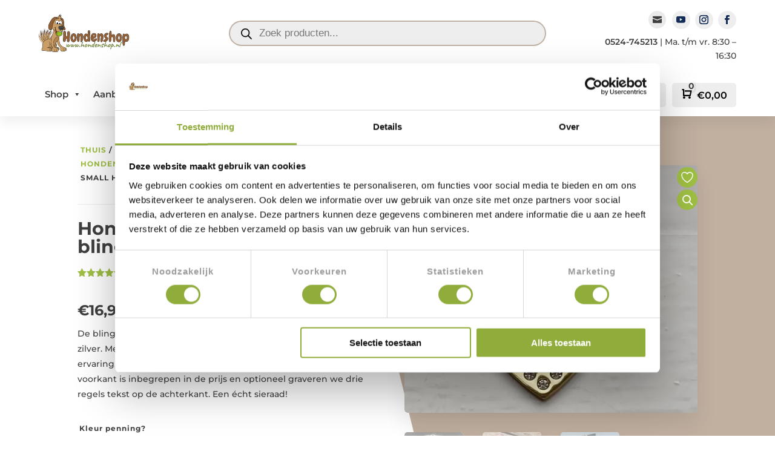

--- FILE ---
content_type: text/html; charset=UTF-8
request_url: https://www.hondenshop.nl/product/honden-katten-penning-bling-bling-small-heart/
body_size: 72491
content:
<!DOCTYPE html>
<html lang="nl-NL">
<head>
	<meta charset="UTF-8" />
<meta http-equiv="X-UA-Compatible" content="IE=edge">
	<link rel="pingback" href="https://www.hondenshop.nl/xmlrpc.php" />

	<script type="text/javascript">
		document.documentElement.className = 'js';
	</script>
	
					<script>document.documentElement.className = document.documentElement.className + ' yes-js js_active js'</script>
			<link rel="preconnect" href="https://fonts.gstatic.com" crossorigin /><meta name='robots' content='index, follow, max-image-preview:large, max-snippet:-1, max-video-preview:-1' />

<!-- Google Tag Manager for WordPress by gtm4wp.com -->
<script data-cfasync="false" data-pagespeed-no-defer>
	var gtm4wp_datalayer_name = "dataLayer";
	var dataLayer = dataLayer || [];
	const gtm4wp_use_sku_instead = 0;
	const gtm4wp_currency = 'EUR';
	const gtm4wp_product_per_impression = 10;
	const gtm4wp_clear_ecommerce = false;
	const gtm4wp_datalayer_max_timeout = 2000;
</script>
<!-- End Google Tag Manager for WordPress by gtm4wp.com -->
	<!-- This site is optimized with the Yoast SEO Premium plugin v26.7 (Yoast SEO v26.7) - https://yoast.com/wordpress/plugins/seo/ -->
	<title>Honden / katten penning small heart bling bling 24k goud of sterling zilver</title>
	<meta name="description" content="De bling bling honden / katten penning dát is kwaliteit én uitstraling. Gemaakt van messing en afgewerkt met 24K bladgoud of 925 sterling zilver." />
	<link rel="canonical" href="https://www.hondenshop.nl/product/honden-katten-penning-bling-bling-small-heart/" />
	<meta property="og:locale" content="nl_NL" />
	<meta property="og:type" content="product" />
	<meta property="og:title" content="Honden / katten penning bling bling small heart" />
	<meta property="og:description" content="De bling bling honden / katten penning dát is kwaliteit én uitstraling. Gemaakt van messing en afgewerkt met 24K bladgoud of 925 sterling zilver." />
	<meta property="og:url" content="https://www.hondenshop.nl/product/honden-katten-penning-bling-bling-small-heart/" />
	<meta property="og:site_name" content="Hondenshop.nl uitvoerig geteste hondenartikelen in één hondenshop" />
	<meta property="article:modified_time" content="2025-10-30T11:16:02+00:00" />
	<meta property="og:image" content="https://www.hondenshop.nl/wp-content/uploads/2021/11/hondenpenning-bling-bling-small-heart.jpg" />
	<meta property="og:image:width" content="510" />
	<meta property="og:image:height" content="431" />
	<meta property="og:image:type" content="image/jpeg" /><meta property="og:image" content="https://www.hondenshop.nl/wp-content/uploads/2021/11/hondenpenningen-hartvorm.jpg" />
	<meta property="og:image:width" content="510" />
	<meta property="og:image:height" content="431" />
	<meta property="og:image:type" content="image/jpeg" /><meta property="og:image" content="https://www.hondenshop.nl/wp-content/uploads/2021/11/hondenpenningen-kado-hartvorm.jpg" />
	<meta property="og:image:width" content="510" />
	<meta property="og:image:height" content="431" />
	<meta property="og:image:type" content="image/jpeg" />
	<meta name="twitter:card" content="summary_large_image" />
	<meta name="twitter:label1" content="Beschikbaarheid" />
	<meta name="twitter:data1" content="Op voorraad" />
	<script type="application/ld+json" class="yoast-schema-graph">{"@context":"https://schema.org","@graph":[{"@type":["WebPage","ItemPage"],"@id":"https://www.hondenshop.nl/product/honden-katten-penning-bling-bling-small-heart/","url":"https://www.hondenshop.nl/product/honden-katten-penning-bling-bling-small-heart/","name":"Honden / katten penning small heart bling bling 24k goud of sterling zilver","isPartOf":{"@id":"https://www.hondenshop.nl/#website"},"primaryImageOfPage":{"@id":"https://www.hondenshop.nl/product/honden-katten-penning-bling-bling-small-heart/#primaryimage"},"image":{"@id":"https://www.hondenshop.nl/product/honden-katten-penning-bling-bling-small-heart/#primaryimage"},"thumbnailUrl":"https://www.hondenshop.nl/wp-content/uploads/2021/11/hondenpenning-bling-bling-small-heart.jpg","description":"De bling bling honden / katten penning dát is kwaliteit én uitstraling. Gemaakt van messing en afgewerkt met 24K bladgoud of 925 sterling zilver.","breadcrumb":{"@id":"https://www.hondenshop.nl/product/honden-katten-penning-bling-bling-small-heart/#breadcrumb"},"inLanguage":"nl-NL","potentialAction":{"@type":"BuyAction","target":"https://www.hondenshop.nl/product/honden-katten-penning-bling-bling-small-heart/"}},{"@type":"ImageObject","inLanguage":"nl-NL","@id":"https://www.hondenshop.nl/product/honden-katten-penning-bling-bling-small-heart/#primaryimage","url":"https://www.hondenshop.nl/wp-content/uploads/2021/11/hondenpenning-bling-bling-small-heart.jpg","contentUrl":"https://www.hondenshop.nl/wp-content/uploads/2021/11/hondenpenning-bling-bling-small-heart.jpg","width":510,"height":431,"caption":"hondenpenning bling bling small heart"},{"@type":"BreadcrumbList","@id":"https://www.hondenshop.nl/product/honden-katten-penning-bling-bling-small-heart/#breadcrumb","itemListElement":[{"@type":"ListItem","position":1,"name":"Thuis","item":"https://www.hondenshop.nl/"},{"@type":"ListItem","position":2,"name":"Shop","item":"https://www.hondenshop.nl/shop/"},{"@type":"ListItem","position":3,"name":"Honden / katten penning bling bling small heart"}]},{"@type":"WebSite","@id":"https://www.hondenshop.nl/#website","url":"https://www.hondenshop.nl/","name":"Hondenshop.nl uitvoerig geteste hondenartikelen in één hondenshop","description":"Online hondenshop waarin enkel honden artikelen opgenomen worden van hoge kwaliteit.","publisher":{"@id":"https://www.hondenshop.nl/#organization"},"potentialAction":[{"@type":"SearchAction","target":{"@type":"EntryPoint","urlTemplate":"https://www.hondenshop.nl/?s={search_term_string}"},"query-input":{"@type":"PropertyValueSpecification","valueRequired":true,"valueName":"search_term_string"}}],"inLanguage":"nl-NL"},{"@type":"Organization","@id":"https://www.hondenshop.nl/#organization","name":"Hondenshop.online B.V.","url":"https://www.hondenshop.nl/","logo":{"@type":"ImageObject","inLanguage":"nl-NL","@id":"https://www.hondenshop.nl/#/schema/logo/image/","url":"https://www.hondenshop.nl/wp-content/uploads/2020/11/hondenshop.png","contentUrl":"https://www.hondenshop.nl/wp-content/uploads/2020/11/hondenshop.png","width":2950,"height":1252,"caption":"Hondenshop.online B.V."},"image":{"@id":"https://www.hondenshop.nl/#/schema/logo/image/"},"sameAs":["https://www.facebook.com/hondenschool.online","https://www.instagram.com/onlinehondenschool/","https://www.youtube.com/channel/UCQ0CwArB9-zj1sPvHH10q7w"],"hasMerchantReturnPolicy":{"@type":"MerchantReturnPolicy","merchantReturnLink":"https://www.hondenshop.nl/retouren/"}}]}</script>
	<meta property="og:availability" content="instock" />
	<meta property="product:availability" content="instock" />
	<meta property="product:retailer_item_id" content="small-heart-bling bling" />
	<meta property="product:condition" content="new" />
	<!-- / Yoast SEO Premium plugin. -->


<link rel='dns-prefetch' href='//designer.printlane.com' />
<link rel='preconnect' href='https://www.google-analytics.com' />
<link rel="alternate" type="application/rss+xml" title="Hondenshop.nl uitvoerig geteste hondenartikelen in één hondenshop &raquo; feed" href="https://www.hondenshop.nl/feed/" />
<link rel="alternate" type="application/rss+xml" title="Hondenshop.nl uitvoerig geteste hondenartikelen in één hondenshop &raquo; reacties feed" href="https://www.hondenshop.nl/comments/feed/" />

<!-- Google Tag Manager for WordPress by gtm4wp.com -->
<!-- GTM Container placement set to automatic -->
<script data-cfasync="false" data-pagespeed-no-defer type="text/javascript">
	var dataLayer_content = {"productRatingCounts":{"5":1},"productAverageRating":5,"productReviewCount":1,"productType":"variable","productIsVariable":1};
	dataLayer.push( dataLayer_content );
</script>
<script data-cfasync="false" data-pagespeed-no-defer type="text/javascript">
(function(w,d,s,l,i){w[l]=w[l]||[];w[l].push({'gtm.start':
new Date().getTime(),event:'gtm.js'});var f=d.getElementsByTagName(s)[0],
j=d.createElement(s),dl=l!='dataLayer'?'&l='+l:'';j.async=true;j.src=
'//www.googletagmanager.com/gtm.js?id='+i+dl;f.parentNode.insertBefore(j,f);
})(window,document,'script','dataLayer','GTM-WT35HGS');
</script>
<!-- End Google Tag Manager for WordPress by gtm4wp.com --><link rel="alternate" type="application/rss+xml" title="Hondenshop.nl uitvoerig geteste hondenartikelen in één hondenshop &raquo; Honden / katten penning bling bling small heart reacties feed" href="https://www.hondenshop.nl/product/honden-katten-penning-bling-bling-small-heart/feed/" />
<link rel="alternate" title="oEmbed (JSON)" type="application/json+oembed" href="https://www.hondenshop.nl/wp-json/oembed/1.0/embed?url=https%3A%2F%2Fwww.hondenshop.nl%2Fproduct%2Fhonden-katten-penning-bling-bling-small-heart%2F" />
<link rel="alternate" title="oEmbed (XML)" type="text/xml+oembed" href="https://www.hondenshop.nl/wp-json/oembed/1.0/embed?url=https%3A%2F%2Fwww.hondenshop.nl%2Fproduct%2Fhonden-katten-penning-bling-bling-small-heart%2F&#038;format=xml" />
<meta content="Molti - Ecommerce v.1.1.1" name="generator"/>
<link rel='stylesheet' id='lws-wr-blocks-blocks-integration-css' href='https://www.hondenshop.nl/wp-content/plugins/woorewards/build/style-index.css?ver=5.6.0' type='text/css' media='all' />
<link rel='stylesheet' id='lws-global-css' href='https://www.hondenshop.nl/wp-content/plugins/woorewards/assets/lws-adminpanel/styling/css/lws.min.css?ver=5.6.7' type='text/css' media='all' />
<link rel='stylesheet' id='wp-block-library-css' href='https://www.hondenshop.nl/wp-includes/css/dist/block-library/style.min.css?ver=6.9' type='text/css' media='all' />
<style id='global-styles-inline-css' type='text/css'>
:root{--wp--preset--aspect-ratio--square: 1;--wp--preset--aspect-ratio--4-3: 4/3;--wp--preset--aspect-ratio--3-4: 3/4;--wp--preset--aspect-ratio--3-2: 3/2;--wp--preset--aspect-ratio--2-3: 2/3;--wp--preset--aspect-ratio--16-9: 16/9;--wp--preset--aspect-ratio--9-16: 9/16;--wp--preset--color--black: #000000;--wp--preset--color--cyan-bluish-gray: #abb8c3;--wp--preset--color--white: #ffffff;--wp--preset--color--pale-pink: #f78da7;--wp--preset--color--vivid-red: #cf2e2e;--wp--preset--color--luminous-vivid-orange: #ff6900;--wp--preset--color--luminous-vivid-amber: #fcb900;--wp--preset--color--light-green-cyan: #7bdcb5;--wp--preset--color--vivid-green-cyan: #00d084;--wp--preset--color--pale-cyan-blue: #8ed1fc;--wp--preset--color--vivid-cyan-blue: #0693e3;--wp--preset--color--vivid-purple: #9b51e0;--wp--preset--gradient--vivid-cyan-blue-to-vivid-purple: linear-gradient(135deg,rgb(6,147,227) 0%,rgb(155,81,224) 100%);--wp--preset--gradient--light-green-cyan-to-vivid-green-cyan: linear-gradient(135deg,rgb(122,220,180) 0%,rgb(0,208,130) 100%);--wp--preset--gradient--luminous-vivid-amber-to-luminous-vivid-orange: linear-gradient(135deg,rgb(252,185,0) 0%,rgb(255,105,0) 100%);--wp--preset--gradient--luminous-vivid-orange-to-vivid-red: linear-gradient(135deg,rgb(255,105,0) 0%,rgb(207,46,46) 100%);--wp--preset--gradient--very-light-gray-to-cyan-bluish-gray: linear-gradient(135deg,rgb(238,238,238) 0%,rgb(169,184,195) 100%);--wp--preset--gradient--cool-to-warm-spectrum: linear-gradient(135deg,rgb(74,234,220) 0%,rgb(151,120,209) 20%,rgb(207,42,186) 40%,rgb(238,44,130) 60%,rgb(251,105,98) 80%,rgb(254,248,76) 100%);--wp--preset--gradient--blush-light-purple: linear-gradient(135deg,rgb(255,206,236) 0%,rgb(152,150,240) 100%);--wp--preset--gradient--blush-bordeaux: linear-gradient(135deg,rgb(254,205,165) 0%,rgb(254,45,45) 50%,rgb(107,0,62) 100%);--wp--preset--gradient--luminous-dusk: linear-gradient(135deg,rgb(255,203,112) 0%,rgb(199,81,192) 50%,rgb(65,88,208) 100%);--wp--preset--gradient--pale-ocean: linear-gradient(135deg,rgb(255,245,203) 0%,rgb(182,227,212) 50%,rgb(51,167,181) 100%);--wp--preset--gradient--electric-grass: linear-gradient(135deg,rgb(202,248,128) 0%,rgb(113,206,126) 100%);--wp--preset--gradient--midnight: linear-gradient(135deg,rgb(2,3,129) 0%,rgb(40,116,252) 100%);--wp--preset--font-size--small: 13px;--wp--preset--font-size--medium: 20px;--wp--preset--font-size--large: 36px;--wp--preset--font-size--x-large: 42px;--wp--preset--spacing--20: 0.44rem;--wp--preset--spacing--30: 0.67rem;--wp--preset--spacing--40: 1rem;--wp--preset--spacing--50: 1.5rem;--wp--preset--spacing--60: 2.25rem;--wp--preset--spacing--70: 3.38rem;--wp--preset--spacing--80: 5.06rem;--wp--preset--shadow--natural: 6px 6px 9px rgba(0, 0, 0, 0.2);--wp--preset--shadow--deep: 12px 12px 50px rgba(0, 0, 0, 0.4);--wp--preset--shadow--sharp: 6px 6px 0px rgba(0, 0, 0, 0.2);--wp--preset--shadow--outlined: 6px 6px 0px -3px rgb(255, 255, 255), 6px 6px rgb(0, 0, 0);--wp--preset--shadow--crisp: 6px 6px 0px rgb(0, 0, 0);}:root { --wp--style--global--content-size: 823px;--wp--style--global--wide-size: 1080px; }:where(body) { margin: 0; }.wp-site-blocks > .alignleft { float: left; margin-right: 2em; }.wp-site-blocks > .alignright { float: right; margin-left: 2em; }.wp-site-blocks > .aligncenter { justify-content: center; margin-left: auto; margin-right: auto; }:where(.is-layout-flex){gap: 0.5em;}:where(.is-layout-grid){gap: 0.5em;}.is-layout-flow > .alignleft{float: left;margin-inline-start: 0;margin-inline-end: 2em;}.is-layout-flow > .alignright{float: right;margin-inline-start: 2em;margin-inline-end: 0;}.is-layout-flow > .aligncenter{margin-left: auto !important;margin-right: auto !important;}.is-layout-constrained > .alignleft{float: left;margin-inline-start: 0;margin-inline-end: 2em;}.is-layout-constrained > .alignright{float: right;margin-inline-start: 2em;margin-inline-end: 0;}.is-layout-constrained > .aligncenter{margin-left: auto !important;margin-right: auto !important;}.is-layout-constrained > :where(:not(.alignleft):not(.alignright):not(.alignfull)){max-width: var(--wp--style--global--content-size);margin-left: auto !important;margin-right: auto !important;}.is-layout-constrained > .alignwide{max-width: var(--wp--style--global--wide-size);}body .is-layout-flex{display: flex;}.is-layout-flex{flex-wrap: wrap;align-items: center;}.is-layout-flex > :is(*, div){margin: 0;}body .is-layout-grid{display: grid;}.is-layout-grid > :is(*, div){margin: 0;}body{padding-top: 0px;padding-right: 0px;padding-bottom: 0px;padding-left: 0px;}:root :where(.wp-element-button, .wp-block-button__link){background-color: #32373c;border-width: 0;color: #fff;font-family: inherit;font-size: inherit;font-style: inherit;font-weight: inherit;letter-spacing: inherit;line-height: inherit;padding-top: calc(0.667em + 2px);padding-right: calc(1.333em + 2px);padding-bottom: calc(0.667em + 2px);padding-left: calc(1.333em + 2px);text-decoration: none;text-transform: inherit;}.has-black-color{color: var(--wp--preset--color--black) !important;}.has-cyan-bluish-gray-color{color: var(--wp--preset--color--cyan-bluish-gray) !important;}.has-white-color{color: var(--wp--preset--color--white) !important;}.has-pale-pink-color{color: var(--wp--preset--color--pale-pink) !important;}.has-vivid-red-color{color: var(--wp--preset--color--vivid-red) !important;}.has-luminous-vivid-orange-color{color: var(--wp--preset--color--luminous-vivid-orange) !important;}.has-luminous-vivid-amber-color{color: var(--wp--preset--color--luminous-vivid-amber) !important;}.has-light-green-cyan-color{color: var(--wp--preset--color--light-green-cyan) !important;}.has-vivid-green-cyan-color{color: var(--wp--preset--color--vivid-green-cyan) !important;}.has-pale-cyan-blue-color{color: var(--wp--preset--color--pale-cyan-blue) !important;}.has-vivid-cyan-blue-color{color: var(--wp--preset--color--vivid-cyan-blue) !important;}.has-vivid-purple-color{color: var(--wp--preset--color--vivid-purple) !important;}.has-black-background-color{background-color: var(--wp--preset--color--black) !important;}.has-cyan-bluish-gray-background-color{background-color: var(--wp--preset--color--cyan-bluish-gray) !important;}.has-white-background-color{background-color: var(--wp--preset--color--white) !important;}.has-pale-pink-background-color{background-color: var(--wp--preset--color--pale-pink) !important;}.has-vivid-red-background-color{background-color: var(--wp--preset--color--vivid-red) !important;}.has-luminous-vivid-orange-background-color{background-color: var(--wp--preset--color--luminous-vivid-orange) !important;}.has-luminous-vivid-amber-background-color{background-color: var(--wp--preset--color--luminous-vivid-amber) !important;}.has-light-green-cyan-background-color{background-color: var(--wp--preset--color--light-green-cyan) !important;}.has-vivid-green-cyan-background-color{background-color: var(--wp--preset--color--vivid-green-cyan) !important;}.has-pale-cyan-blue-background-color{background-color: var(--wp--preset--color--pale-cyan-blue) !important;}.has-vivid-cyan-blue-background-color{background-color: var(--wp--preset--color--vivid-cyan-blue) !important;}.has-vivid-purple-background-color{background-color: var(--wp--preset--color--vivid-purple) !important;}.has-black-border-color{border-color: var(--wp--preset--color--black) !important;}.has-cyan-bluish-gray-border-color{border-color: var(--wp--preset--color--cyan-bluish-gray) !important;}.has-white-border-color{border-color: var(--wp--preset--color--white) !important;}.has-pale-pink-border-color{border-color: var(--wp--preset--color--pale-pink) !important;}.has-vivid-red-border-color{border-color: var(--wp--preset--color--vivid-red) !important;}.has-luminous-vivid-orange-border-color{border-color: var(--wp--preset--color--luminous-vivid-orange) !important;}.has-luminous-vivid-amber-border-color{border-color: var(--wp--preset--color--luminous-vivid-amber) !important;}.has-light-green-cyan-border-color{border-color: var(--wp--preset--color--light-green-cyan) !important;}.has-vivid-green-cyan-border-color{border-color: var(--wp--preset--color--vivid-green-cyan) !important;}.has-pale-cyan-blue-border-color{border-color: var(--wp--preset--color--pale-cyan-blue) !important;}.has-vivid-cyan-blue-border-color{border-color: var(--wp--preset--color--vivid-cyan-blue) !important;}.has-vivid-purple-border-color{border-color: var(--wp--preset--color--vivid-purple) !important;}.has-vivid-cyan-blue-to-vivid-purple-gradient-background{background: var(--wp--preset--gradient--vivid-cyan-blue-to-vivid-purple) !important;}.has-light-green-cyan-to-vivid-green-cyan-gradient-background{background: var(--wp--preset--gradient--light-green-cyan-to-vivid-green-cyan) !important;}.has-luminous-vivid-amber-to-luminous-vivid-orange-gradient-background{background: var(--wp--preset--gradient--luminous-vivid-amber-to-luminous-vivid-orange) !important;}.has-luminous-vivid-orange-to-vivid-red-gradient-background{background: var(--wp--preset--gradient--luminous-vivid-orange-to-vivid-red) !important;}.has-very-light-gray-to-cyan-bluish-gray-gradient-background{background: var(--wp--preset--gradient--very-light-gray-to-cyan-bluish-gray) !important;}.has-cool-to-warm-spectrum-gradient-background{background: var(--wp--preset--gradient--cool-to-warm-spectrum) !important;}.has-blush-light-purple-gradient-background{background: var(--wp--preset--gradient--blush-light-purple) !important;}.has-blush-bordeaux-gradient-background{background: var(--wp--preset--gradient--blush-bordeaux) !important;}.has-luminous-dusk-gradient-background{background: var(--wp--preset--gradient--luminous-dusk) !important;}.has-pale-ocean-gradient-background{background: var(--wp--preset--gradient--pale-ocean) !important;}.has-electric-grass-gradient-background{background: var(--wp--preset--gradient--electric-grass) !important;}.has-midnight-gradient-background{background: var(--wp--preset--gradient--midnight) !important;}.has-small-font-size{font-size: var(--wp--preset--font-size--small) !important;}.has-medium-font-size{font-size: var(--wp--preset--font-size--medium) !important;}.has-large-font-size{font-size: var(--wp--preset--font-size--large) !important;}.has-x-large-font-size{font-size: var(--wp--preset--font-size--x-large) !important;}
/*# sourceURL=global-styles-inline-css */
</style>

<link rel='stylesheet' id='som_lost_password_style-css' href='https://www.hondenshop.nl/wp-content/plugins/frontend-reset-password/assets/css/password-lost.css?ver=6.9' type='text/css' media='all' />
<link rel='stylesheet' id='photoswipe-css' href='https://www.hondenshop.nl/wp-content/plugins/woocommerce/assets/css/photoswipe/photoswipe.min.css?ver=10.4.3' type='text/css' media='all' />
<link rel='stylesheet' id='photoswipe-default-skin-css' href='https://www.hondenshop.nl/wp-content/plugins/woocommerce/assets/css/photoswipe/default-skin/default-skin.min.css?ver=10.4.3' type='text/css' media='all' />
<link rel='stylesheet' id='woocommerce-layout-css' href='https://www.hondenshop.nl/wp-content/plugins/woocommerce/assets/css/woocommerce-layout.css?ver=10.4.3' type='text/css' media='all' />
<link rel='stylesheet' id='woocommerce-smallscreen-css' href='https://www.hondenshop.nl/wp-content/plugins/woocommerce/assets/css/woocommerce-smallscreen.css?ver=10.4.3' type='text/css' media='only screen and (max-width: 768px)' />
<link rel='stylesheet' id='woocommerce-general-css' href='https://www.hondenshop.nl/wp-content/plugins/woocommerce/assets/css/woocommerce.css?ver=10.4.3' type='text/css' media='all' />
<style id='woocommerce-inline-inline-css' type='text/css'>
.woocommerce form .form-row .required { visibility: visible; }
/*# sourceURL=woocommerce-inline-inline-css */
</style>
<link rel='stylesheet' id='wr-frontend-elements-css' href='https://www.hondenshop.nl/wp-content/plugins/woorewards/styling/css/wr-elements.min.css?ver=5.6.0' type='text/css' media='all' />
<link rel='stylesheet' id='wpml-legacy-horizontal-list-0-css' href='https://www.hondenshop.nl/wp-content/plugins/sitepress-multilingual-cms/templates/language-switchers/legacy-list-horizontal/style.min.css?ver=1' type='text/css' media='all' />
<link rel='stylesheet' id='wpml-menu-item-0-css' href='https://www.hondenshop.nl/wp-content/plugins/sitepress-multilingual-cms/templates/language-switchers/menu-item/style.min.css?ver=1' type='text/css' media='all' />
<link rel='stylesheet' id='wc-bis-css-css' href='https://www.hondenshop.nl/wp-content/plugins/woocommerce-back-in-stock-notifications/assets/css/frontend/woocommerce.css?ver=3.3.3' type='text/css' media='all' />
<link rel='stylesheet' id='megamenu-css' href='https://www.hondenshop.nl/wp-content/uploads/maxmegamenu/style_nl.css?ver=1175ee' type='text/css' media='all' />
<link rel='stylesheet' id='dashicons-css' href='https://www.hondenshop.nl/wp-includes/css/dashicons.min.css?ver=6.9' type='text/css' media='all' />
<style id='dashicons-inline-css' type='text/css'>
[data-font="Dashicons"]:before {font-family: 'Dashicons' !important;content: attr(data-icon) !important;speak: none !important;font-weight: normal !important;font-variant: normal !important;text-transform: none !important;line-height: 1 !important;font-style: normal !important;-webkit-font-smoothing: antialiased !important;-moz-osx-font-smoothing: grayscale !important;}
/*# sourceURL=dashicons-inline-css */
</style>
<link rel='stylesheet' id='woo-variation-swatches-css' href='https://www.hondenshop.nl/wp-content/plugins/woo-variation-swatches/assets/css/frontend.min.css?ver=1762859681' type='text/css' media='all' />
<style id='woo-variation-swatches-inline-css' type='text/css'>
:root {
--wvs-tick:url("data:image/svg+xml;utf8,%3Csvg filter='drop-shadow(0px 0px 2px rgb(0 0 0 / .8))' xmlns='http://www.w3.org/2000/svg'  viewBox='0 0 30 30'%3E%3Cpath fill='none' stroke='%23ffffff' stroke-linecap='round' stroke-linejoin='round' stroke-width='4' d='M4 16L11 23 27 7'/%3E%3C/svg%3E");

--wvs-cross:url("data:image/svg+xml;utf8,%3Csvg filter='drop-shadow(0px 0px 5px rgb(255 255 255 / .6))' xmlns='http://www.w3.org/2000/svg' width='72px' height='72px' viewBox='0 0 24 24'%3E%3Cpath fill='none' stroke='%23ff0000' stroke-linecap='round' stroke-width='0.6' d='M5 5L19 19M19 5L5 19'/%3E%3C/svg%3E");
--wvs-single-product-item-width:30px;
--wvs-single-product-item-height:30px;
--wvs-single-product-item-font-size:16px}
/*# sourceURL=woo-variation-swatches-inline-css */
</style>
<link rel='stylesheet' id='yith-quick-view-css' href='https://www.hondenshop.nl/wp-content/plugins/yith-woocommerce-quick-view/assets/css/yith-quick-view.css?ver=2.10.0' type='text/css' media='all' />
<style id='yith-quick-view-inline-css' type='text/css'>

				#yith-quick-view-modal .yith-quick-view-overlay{background:rgba( 0, 0, 0, 0.8)}
				#yith-quick-view-modal .yith-wcqv-main{background:#ffffff;}
				#yith-quick-view-close{color:#cdcdcd;}
				#yith-quick-view-close:hover{color:#ff0000;}
/*# sourceURL=yith-quick-view-inline-css */
</style>
<link rel='stylesheet' id='jquery-selectBox-css' href='https://www.hondenshop.nl/wp-content/plugins/yith-woocommerce-wishlist/assets/css/jquery.selectBox.css?ver=1.2.0' type='text/css' media='all' />
<link rel='stylesheet' id='woocommerce_prettyPhoto_css-css' href='//www.hondenshop.nl/wp-content/plugins/woocommerce/assets/css/prettyPhoto.css?ver=3.1.6' type='text/css' media='all' />
<link rel='stylesheet' id='yith-wcwl-main-css' href='https://www.hondenshop.nl/wp-content/plugins/yith-woocommerce-wishlist/assets/css/style.css?ver=4.11.0' type='text/css' media='all' />
<style id='yith-wcwl-main-inline-css' type='text/css'>
 :root { --add-to-wishlist-icon-color: rgb(255,255,255); --added-to-wishlist-icon-color: rgb(159,191,67); --color-add-to-wishlist-background: #333333; --color-add-to-wishlist-text: #FFFFFF; --color-add-to-wishlist-border: #333333; --color-add-to-wishlist-background-hover: #333333; --color-add-to-wishlist-text-hover: #FFFFFF; --color-add-to-wishlist-border-hover: #333333; --rounded-corners-radius: 16px; --color-add-to-cart-background: #333333; --color-add-to-cart-text: #FFFFFF; --color-add-to-cart-border: #333333; --color-add-to-cart-background-hover: #4F4F4F; --color-add-to-cart-text-hover: #FFFFFF; --color-add-to-cart-border-hover: #4F4F4F; --add-to-cart-rounded-corners-radius: 16px; --color-button-style-1-background: #333333; --color-button-style-1-text: #FFFFFF; --color-button-style-1-border: #333333; --color-button-style-1-background-hover: #4F4F4F; --color-button-style-1-text-hover: #FFFFFF; --color-button-style-1-border-hover: #4F4F4F; --color-button-style-2-background: #333333; --color-button-style-2-text: #FFFFFF; --color-button-style-2-border: #333333; --color-button-style-2-background-hover: #4F4F4F; --color-button-style-2-text-hover: #FFFFFF; --color-button-style-2-border-hover: #4F4F4F; --color-wishlist-table-background: #FFFFFF; --color-wishlist-table-text: #6d6c6c; --color-wishlist-table-border: #FFFFFF; --color-headers-background: #F4F4F4; --color-share-button-color: #FFFFFF; --color-share-button-color-hover: #FFFFFF; --color-fb-button-background: #39599E; --color-fb-button-background-hover: #595A5A; --color-tw-button-background: #45AFE2; --color-tw-button-background-hover: #595A5A; --color-pr-button-background: #AB2E31; --color-pr-button-background-hover: #595A5A; --color-em-button-background: #FBB102; --color-em-button-background-hover: #595A5A; --color-wa-button-background: #00A901; --color-wa-button-background-hover: #595A5A; --feedback-duration: 3s } 
/*# sourceURL=yith-wcwl-main-inline-css */
</style>
<link rel='stylesheet' id='yith-wcwl-add-to-wishlist-css' href='https://www.hondenshop.nl/wp-content/plugins/yith-woocommerce-wishlist/assets/css/frontend/add-to-wishlist.css?ver=4.11.0' type='text/css' media='all' />
<style id='yith-wcwl-add-to-wishlist-inline-css' type='text/css'>
 :root { --add-to-wishlist-icon-color: rgb(255,255,255); --added-to-wishlist-icon-color: rgb(159,191,67); --color-add-to-wishlist-background: #333333; --color-add-to-wishlist-text: #FFFFFF; --color-add-to-wishlist-border: #333333; --color-add-to-wishlist-background-hover: #333333; --color-add-to-wishlist-text-hover: #FFFFFF; --color-add-to-wishlist-border-hover: #333333; --rounded-corners-radius: 16px; --color-add-to-cart-background: #333333; --color-add-to-cart-text: #FFFFFF; --color-add-to-cart-border: #333333; --color-add-to-cart-background-hover: #4F4F4F; --color-add-to-cart-text-hover: #FFFFFF; --color-add-to-cart-border-hover: #4F4F4F; --add-to-cart-rounded-corners-radius: 16px; --color-button-style-1-background: #333333; --color-button-style-1-text: #FFFFFF; --color-button-style-1-border: #333333; --color-button-style-1-background-hover: #4F4F4F; --color-button-style-1-text-hover: #FFFFFF; --color-button-style-1-border-hover: #4F4F4F; --color-button-style-2-background: #333333; --color-button-style-2-text: #FFFFFF; --color-button-style-2-border: #333333; --color-button-style-2-background-hover: #4F4F4F; --color-button-style-2-text-hover: #FFFFFF; --color-button-style-2-border-hover: #4F4F4F; --color-wishlist-table-background: #FFFFFF; --color-wishlist-table-text: #6d6c6c; --color-wishlist-table-border: #FFFFFF; --color-headers-background: #F4F4F4; --color-share-button-color: #FFFFFF; --color-share-button-color-hover: #FFFFFF; --color-fb-button-background: #39599E; --color-fb-button-background-hover: #595A5A; --color-tw-button-background: #45AFE2; --color-tw-button-background-hover: #595A5A; --color-pr-button-background: #AB2E31; --color-pr-button-background-hover: #595A5A; --color-em-button-background: #FBB102; --color-em-button-background-hover: #595A5A; --color-wa-button-background: #00A901; --color-wa-button-background-hover: #595A5A; --feedback-duration: 3s } 
/*# sourceURL=yith-wcwl-add-to-wishlist-inline-css */
</style>
<link rel='stylesheet' id='dgwt-wcas-style-css' href='https://www.hondenshop.nl/wp-content/plugins/ajax-search-for-woocommerce/assets/css/style.min.css?ver=1.32.2' type='text/css' media='all' />
<link rel='stylesheet' id='cartpops-frontend-css' href='https://www.hondenshop.nl/wp-content/plugins/cartpops/public/dist/css/frontend.min.css?ver=1.5.39' type='text/css' media='all' />
<style id='cartpops-frontend-inline-css' type='text/css'>
.cpops-drawer-cart .colorlab-edit-personalisation {display:none;}
.cpops-drawer-cart dl.variation {flex-direction:column;}
.cpops-drawer-cart h5, .cpops-drawer-cart .variation-Boorgatinelkehoek, .cpops-drawer-cart .variation-Boorgatinelkehoek p {font-size:14px!important; width:100%!important;}
  
:root {
		--color-cpops-text-primary: #3f3f3f;
		--color-cpops-text-secondary: #666666;
		--color-cpops-text-tertiary: #7a7a7a;
		--color-cpops-accent-color: #6f23e1;
		--color-cpops-overlay-background: rgba(0, 0, 0, 0.887);
		--color-cpops-background-primary: #ffffff;
		--color-cpops-background-secondary: #eaeaea;
		--color-cpops-button-primary-background: #9fbf43;
		--color-cpops-button-primary-text: #ffffff;
		--color-cpops-button-secondary-background: #836243;
		--color-cpops-button-secondary-text: #ffffff;
		--color-cpops-button-quantity-background: #f7f3fb;
		--color-cpops-button-quantity-text: #3f3f3f;
		--color-cpops-input-quantity-background: #ffffff;
		--color-cpops-input-quantity-border: #eaeaea;
		--color-cpops-input-quantity-text: #3f3f3f;
		--color-cpops-input-field-background: #ffffff;
		--color-cpops-input-field-text: #3f3f3f;
		--color-cpops-border-color: #eaeaea;
		--color-cpops-recommendations-plus-btn-text: #ffffff;
		--color-cpops-recommendations-plus-btn-background: #836243;
		--color-cpops-drawer-recommendations-background: #eaeaea;
		--color-cpops-drawer-recommendations-border: rgba(255, 255, 255, 0);
		--color-cpops-drawer-recommendations-text: #3f3f3f;
		--color-cpops-popup-recommendations-background: #eaeaea;
		--color-cpops-popup-recommendations-text: #3f3f3f;
		--color-cpops-slider-pagination-bullet-active: #6f23e1;
		--color-cpops-slider-pagination-bullet: #6f23e1;
		--color-cpops-floating-cart-launcher-color: #ffffff;
		--color-cpops-floating-cart-launcher-background: #9fbf43;
		--color-cpops-floating-cart-launcher-indicator-text: #ffffff;
		--color-cpops-floating-cart-launcher-indicator-background: #836243;
		--color-cpops-cart-launcher-background: rgba(255, 255, 255, 0);
		--color-cpops-cart-launcher-text: #000000;
		--color-cpops-cart-launcher-bubble-background: #705aef;
		--color-cpops-cart-launcher-bubble-text: #ffffff;
		--color-cpops-close-color: #666666;
		--color-cpops-remove-color: #666666;
		--color-cpops-free-shipping-meter-background: #f7f3fb;
		--color-cpops-free-shipping-meter-background-active: #25a418;
		--color-cpops-state-success: #24a317;
		--color-cpops-state-warning: #ffdd57;
		--color-cpops-state-danger: #f14668;
		--cpops-animation-duration: 300ms;
		--cpops-width-drawer-desktop: 600px;
		--cpops-width-drawer-mobile: 80%;
		--cpops-white-space-text: break;
		
				--cpops-border-radius: 6px;
			}
/*# sourceURL=cartpops-frontend-inline-css */
</style>
<link rel='stylesheet' id='cartpops-select2-css' href='https://www.hondenshop.nl/wp-content/plugins/cartpops/public/dist/vendor/select2-frontend.min.css?ver=1.5.39' type='text/css' media='all' />
<link rel='stylesheet' id='cartpops-product-recommendations-css' href='https://www.hondenshop.nl/wp-content/plugins/cartpops/public/dist/css/product-recommendations.min.css?ver=1.5.39' type='text/css' media='all' />
<link rel='stylesheet' id='wapf-frontend-css' href='https://www.hondenshop.nl/wp-content/plugins/advanced-product-fields-for-woocommerce-pro/assets/css/frontend.min.css?ver=3.0.8-1759496957' type='text/css' media='all' />
<link rel='stylesheet' id='wapf-dropzone-css' href='https://www.hondenshop.nl/wp-content/plugins/advanced-product-fields-for-woocommerce-pro/assets/css/dropzone.min.css?ver=3.0.8' type='text/css' media='all' />
<link rel='stylesheet' id='divi-style-parent-css' href='https://www.hondenshop.nl/wp-content/themes/Divi/style-static.min.css?ver=4.27.5' type='text/css' media='all' />
<link rel='stylesheet' id='divi-style-css' href='https://www.hondenshop.nl/wp-content/themes/Molti-Ecommerce/molti-ecommerce/style.css?ver=4.27.5' type='text/css' media='all' />
<script type="text/javascript" id="wpml-cookie-js-extra">
/* <![CDATA[ */
var wpml_cookies = {"wp-wpml_current_language":{"value":"nl","expires":1,"path":"/"}};
var wpml_cookies = {"wp-wpml_current_language":{"value":"nl","expires":1,"path":"/"}};
//# sourceURL=wpml-cookie-js-extra
/* ]]> */
</script>
<script type="text/javascript" src="https://www.hondenshop.nl/wp-content/plugins/sitepress-multilingual-cms/res/js/cookies/language-cookie.js?ver=486900" id="wpml-cookie-js" defer="defer" data-wp-strategy="defer"></script>
<script type="text/javascript" src="https://www.hondenshop.nl/wp-includes/js/jquery/jquery.min.js?ver=3.7.1" id="jquery-core-js"></script>
<script type="text/javascript" src="https://www.hondenshop.nl/wp-includes/js/jquery/jquery-migrate.min.js?ver=3.4.1" id="jquery-migrate-js"></script>
<script type="text/javascript" src="https://www.hondenshop.nl/wp-content/plugins/woocommerce/assets/js/jquery-blockui/jquery.blockUI.min.js?ver=2.7.0-wc.10.4.3" id="wc-jquery-blockui-js" data-wp-strategy="defer"></script>
<script type="text/javascript" id="wc-add-to-cart-js-extra">
/* <![CDATA[ */
var wc_add_to_cart_params = {"ajax_url":"/wp-admin/admin-ajax.php","wc_ajax_url":"/?wc-ajax=%%endpoint%%","i18n_view_cart":"Winkelwagen bekijken","cart_url":"https://www.hondenshop.nl/winkelwagen/","is_cart":"","cart_redirect_after_add":"no"};
//# sourceURL=wc-add-to-cart-js-extra
/* ]]> */
</script>
<script type="text/javascript" src="https://www.hondenshop.nl/wp-content/plugins/woocommerce/assets/js/frontend/add-to-cart.min.js?ver=10.4.3" id="wc-add-to-cart-js" defer="defer" data-wp-strategy="defer"></script>
<script type="text/javascript" src="https://www.hondenshop.nl/wp-content/plugins/woocommerce/assets/js/zoom/jquery.zoom.min.js?ver=1.7.21-wc.10.4.3" id="wc-zoom-js" defer="defer" data-wp-strategy="defer"></script>
<script type="text/javascript" src="https://www.hondenshop.nl/wp-content/plugins/woocommerce/assets/js/flexslider/jquery.flexslider.min.js?ver=2.7.2-wc.10.4.3" id="wc-flexslider-js" defer="defer" data-wp-strategy="defer"></script>
<script type="text/javascript" src="https://www.hondenshop.nl/wp-content/plugins/woocommerce/assets/js/photoswipe/photoswipe.min.js?ver=4.1.1-wc.10.4.3" id="wc-photoswipe-js" defer="defer" data-wp-strategy="defer"></script>
<script type="text/javascript" src="https://www.hondenshop.nl/wp-content/plugins/woocommerce/assets/js/photoswipe/photoswipe-ui-default.min.js?ver=4.1.1-wc.10.4.3" id="wc-photoswipe-ui-default-js" defer="defer" data-wp-strategy="defer"></script>
<script type="text/javascript" id="wc-single-product-js-extra">
/* <![CDATA[ */
var wc_single_product_params = {"i18n_required_rating_text":"Selecteer een waardering","i18n_rating_options":["1 van de 5 sterren","2 van de 5 sterren","3 van de 5 sterren","4 van de 5 sterren","5 van de 5 sterren"],"i18n_product_gallery_trigger_text":"Afbeeldinggalerij in volledig scherm bekijken","review_rating_required":"yes","flexslider":{"rtl":false,"animation":"slide","smoothHeight":true,"directionNav":false,"controlNav":"thumbnails","slideshow":false,"animationSpeed":500,"animationLoop":false,"allowOneSlide":false},"zoom_enabled":"1","zoom_options":[],"photoswipe_enabled":"1","photoswipe_options":{"shareEl":false,"closeOnScroll":false,"history":false,"hideAnimationDuration":0,"showAnimationDuration":0},"flexslider_enabled":"1"};
//# sourceURL=wc-single-product-js-extra
/* ]]> */
</script>
<script type="text/javascript" src="https://www.hondenshop.nl/wp-content/plugins/woocommerce/assets/js/frontend/single-product.min.js?ver=10.4.3" id="wc-single-product-js" defer="defer" data-wp-strategy="defer"></script>
<script type="text/javascript" src="https://www.hondenshop.nl/wp-content/plugins/woocommerce/assets/js/js-cookie/js.cookie.min.js?ver=2.1.4-wc.10.4.3" id="wc-js-cookie-js" defer="defer" data-wp-strategy="defer"></script>
<script type="text/javascript" id="woocommerce-js-extra">
/* <![CDATA[ */
var woocommerce_params = {"ajax_url":"/wp-admin/admin-ajax.php","wc_ajax_url":"/?wc-ajax=%%endpoint%%","i18n_password_show":"Wachtwoord weergeven","i18n_password_hide":"Wachtwoord verbergen"};
//# sourceURL=woocommerce-js-extra
/* ]]> */
</script>
<script type="text/javascript" src="https://www.hondenshop.nl/wp-content/plugins/woocommerce/assets/js/frontend/woocommerce.min.js?ver=10.4.3" id="woocommerce-js" defer="defer" data-wp-strategy="defer"></script>
<script type="text/javascript" src="https://www.hondenshop.nl/wp-content/themes/Molti-Ecommerce/molti-ecommerce/slick/slick.min.js?ver=6.9" id="custom-scripts-js"></script>
<script type="text/javascript" id="wc-country-select-js-extra">
/* <![CDATA[ */
var wc_country_select_params = {"countries":"{\"BE\":[],\"FR\":[],\"DE\":{\"DE-BW\":\"Baden-W\\u00fcrttemberg\",\"DE-BY\":\"Beieren\",\"DE-BE\":\"Berlijn\",\"DE-BB\":\"Brandenburg\",\"DE-HB\":\"Bremen\",\"DE-HH\":\"Hamburg\",\"DE-HE\":\"Hessen\",\"DE-MV\":\"Mecklenburg-Voor-Pommeren\",\"DE-NI\":\"Nedersaksen\",\"DE-NW\":\"Noordrijn-Westfalen\",\"DE-RP\":\"Rijnland-Palts\",\"DE-SL\":\"Saarland\",\"DE-SN\":\"Saksen\",\"DE-ST\":\"Saksen-Anhalt\",\"DE-SH\":\"Sleeswijk-Holstein\",\"DE-TH\":\"Th\\u00fcringen\"},\"NL\":[]}","i18n_select_state_text":"Selecteer een optie\u2026","i18n_no_matches":"Geen overeenkomsten gevonden","i18n_ajax_error":"Laden mislukt","i18n_input_too_short_1":"Voer 1 of meer tekens in","i18n_input_too_short_n":"Voer %qty% of meer tekens in","i18n_input_too_long_1":"Verwijder 1 teken","i18n_input_too_long_n":"Verwijder %qty% tekens","i18n_selection_too_long_1":"Je mag slechts 1 item selecteren","i18n_selection_too_long_n":"Je mag slechts %qty% items selecteren","i18n_load_more":"Meer resultaten aan het laden\u2026","i18n_searching":"Bezig met zoeken\u2026"};
//# sourceURL=wc-country-select-js-extra
/* ]]> */
</script>
<script type="text/javascript" src="https://www.hondenshop.nl/wp-content/plugins/woocommerce/assets/js/frontend/country-select.min.js?ver=10.4.3" id="wc-country-select-js" defer="defer" data-wp-strategy="defer"></script>
<script type="text/javascript" src="https://www.hondenshop.nl/wp-content/plugins/woocommerce/assets/js/selectWoo/selectWoo.full.min.js?ver=1.0.9-wc.10.4.3" id="selectWoo-js" defer="defer" data-wp-strategy="defer"></script>
<link rel="https://api.w.org/" href="https://www.hondenshop.nl/wp-json/" /><link rel="alternate" title="JSON" type="application/json" href="https://www.hondenshop.nl/wp-json/wp/v2/product/22366" /><link rel="EditURI" type="application/rsd+xml" title="RSD" href="https://www.hondenshop.nl/xmlrpc.php?rsd" />
<meta name="generator" content="WordPress 6.9" />
<meta name="generator" content="WooCommerce 10.4.3" />
<link rel='shortlink' href='https://www.hondenshop.nl/?p=22366' />
<meta name="generator" content="WPML ver:4.8.6 stt:37,3;" />
<link rel="alternate" hreflang="nl" href="https://www.hondenshop.nl/product/honden-katten-penning-bling-bling-small-heart/" />
<link rel="alternate" hreflang="de" href="https://www.hondenshop.nl/de/produkt/hund-katze-token-bling-bling-kleines-herz/" />
<link rel="alternate" hreflang="x-default" href="https://www.hondenshop.nl/product/honden-katten-penning-bling-bling-small-heart/" />
<style>
.som-password-error-message,
.som-password-sent-message {
	background-color: #dddddd;
	border-color: #dddddd;
}
</style>

<!-- This website runs the Product Feed PRO for WooCommerce by AdTribes.io plugin - version woocommercesea_option_installed_version -->
<style id='lws-woorewards-blocks-inline-css'>:root{
	--wr-block-border-width: inherit;
	--wr-block-border-style: inherit;
	--wr-block-border-radius: inherit;
	--wr-block-border-color: inherit;
	--wr-block-background-color: inherit;
	--wr-block-font-size: inherit;
	--wr-block-font-color: inherit;
	--wr-block-padding: inherit;
	--wr-button-border-width: inherit;
	--wr-button-border-style: inherit;
	--wr-button-border-radius: inherit;
	--wr-button-border-color: inherit;
	--wr-button-background-color: inherit;
	--wr-button-font-size: inherit;
	--wr-button-font-color: inherit;
	--wr-button-border-over-color: inherit;
	--wr-button-background-over-color: inherit;
	--wr-button-font-over-color: inherit;
	--wr-button-padding: inherit;
}</style>		<style>
			.dgwt-wcas-ico-magnifier,.dgwt-wcas-ico-magnifier-handler{max-width:20px}.dgwt-wcas-search-wrapp{max-width:800px}.dgwt-wcas-style-pirx .dgwt-wcas-sf-wrapp{background-color:#fff}.dgwt-wcas-search-wrapp .dgwt-wcas-sf-wrapp input[type=search].dgwt-wcas-search-input,.dgwt-wcas-search-wrapp .dgwt-wcas-sf-wrapp input[type=search].dgwt-wcas-search-input:hover,.dgwt-wcas-search-wrapp .dgwt-wcas-sf-wrapp input[type=search].dgwt-wcas-search-input:focus{border-color:#836243}		</style>
			<style>
		#wcas-divi-search {
			display: none !important;
		}

		/* Custom header */
		.et_pb_menu__search .dgwt-wcas-search-wrapp {
			max-width: none;
		}

		/* Header style: Default, Centered Inline Logo */
		.et_header_style_split .et_search_form_container .dgwt-wcas-search-wrapp,
		.et_header_style_left .et_search_form_container .dgwt-wcas-search-wrapp {
			max-width: 400px;
			top: 0;
			bottom: 0;
			right: 45px;
			position: absolute;
			z-index: 1000;
			width: 100%;
		}

		.et_header_style_split .et_search_form_container .dgwt-wcas-close:not(.dgwt-wcas-inner-preloader),
		.et_header_style_left .et_search_form_container .dgwt-wcas-close:not(.dgwt-wcas-inner-preloader) {
			background-image: none;
		}

		.et_header_style_split .et_search_form_container span.et_close_search_field,
		.et_header_style_left .et_search_form_container span.et_close_search_field {
			right: 5px;
		}

		.et_header_style_split .et_search_form_container .js-dgwt-wcas-mobile-overlay-enabled .dgwt-wcas-search-form,
		.et_header_style_left .et_search_form_container .js-dgwt-wcas-mobile-overlay-enabled .dgwt-wcas-search-form {
			max-width: 100% !important;
		}

		.et_header_style_split .dgwt-wcas-overlay-mobile .dgwt-wcas-search-form,
		.et_header_style_left .dgwt-wcas-overlay-mobile .dgwt-wcas-search-form {
			max-width: 100% !important;
		}

		.dgwt-wcas-overlay-mobile .dgwt-wcas-search-wrapp-mobile {
			top: 0 !important;
		}

		/* Header style: Centered */
		.et_header_style_centered .et_search_form_container .dgwt-wcas-search-wrapp {
			bottom: 20px;
			position: absolute;
		}

		.et_header_style_centered .et_search_form_container .dgwt-wcas-preloader {
			right: 20px;
		}

		.et_header_style_centered .et_search_form_container .dgwt-wcas-close:not(.dgwt-wcas-inner-preloader) {
			background-image: none;
		}

		.et_header_style_centered .et_search_form_container span.et_close_search_field {
			right: 5px;
		}

		/* Header style: Slide in, Fullscreen */
		.et_header_style_fullscreen .et_slide_in_menu_container .dgwt-wcas-search-wrapp,
		.et_header_style_slide .et_slide_in_menu_container .dgwt-wcas-search-wrapp {
			margin-top: 15px;
		}

		.et_header_style_fullscreen .et_slide_in_menu_container .dgwt-wcas-search-wrapp {
			width: 400px;
		}

		.et_header_style_fullscreen .et_slide_in_menu_container .dgwt-wcas-search-input,
		.et_header_style_slide .et_slide_in_menu_container .dgwt-wcas-search-input {
			color: #444;
		}

		@media (max-width: 500px) {
			.et_header_style_fullscreen .et_slide_in_menu_container .dgwt-wcas-search-wrapp {
				width: 100%;
			}

			.et_header_style_slide .et_slide_in_menu_container .dgwt-wcas-search-wrapp {
				width: 100%;
				min-width: 150px;
			}
		}

		/* Full width nav */
		@media (min-width: 981px) {
			.et_fullwidth_nav .et_search_form_container .dgwt-wcas-search-wrapp {
				right: 40px;
			}

			.et_fullwidth_nav .et_search_form_container .dgwt-wcas-preloader {
				right: 0;
			}
		}

		/* Vertical nav */
		@media (min-width: 981px) {
			.et_vertical_nav #main-header .et_search_form_container {
				margin: 0 20px;
			}

			.et_vertical_nav .dgwt-wcas-search-wrapp {
				min-width: 100px;
				bottom: 0 !important;
				position: relative !important;
			}

			.et_vertical_nav .et_search_form_container span.et_close_search_field {
				right: 5px;
			}

			.et_vertical_nav .et_search_form_container .dgwt-wcas-close:not(.dgwt-wcas-inner-preloader) {
				background-image: none;
			}

			.et_vertical_nav .et_search_form_container .dgwt-wcas-preloader {
				right: 5px;
			}
		}
	</style>
		<script>
			document.addEventListener( "DOMContentLoaded", function() {
				var div, i,
					youtubePlayers = document.getElementsByClassName( "video-seo-youtube-player" );
				for ( i = 0; i < youtubePlayers.length; i++ ) {
					div = document.createElement( "div" );
					div.className = "video-seo-youtube-embed-loader";
					div.setAttribute( "data-id", youtubePlayers[ i ].dataset.id );
					div.setAttribute( "tabindex", "0" );
					div.setAttribute( "role", "button" );
					div.setAttribute(
						"aria-label", "YouTube video inladen"
					);
					div.innerHTML = videoSEOGenerateYouTubeThumbnail( youtubePlayers[ i ].dataset.id );
					div.addEventListener( "click", videoSEOGenerateYouTubeIframe );
					div.addEventListener( "keydown", videoSEOYouTubeThumbnailHandleKeydown );
					div.addEventListener( "keyup", videoSEOYouTubeThumbnailHandleKeyup );
					youtubePlayers[ i ].appendChild( div );
				}
			} );

			function videoSEOGenerateYouTubeThumbnail( id ) {
				var thumbnail = '<picture class="video-seo-youtube-picture">\n' +
					'<source class="video-seo-source-to-maybe-replace" media="(min-width: 801px)" srcset="https://i.ytimg.com/vi/' + id + '/maxresdefault.jpg" >\n' +
					'<source class="video-seo-source-hq" media="(max-width: 800px)" srcset="https://i.ytimg.com/vi/' + id + '/hqdefault.jpg">\n' +
					'<img onload="videoSEOMaybeReplaceMaxResSourceWithHqSource( event );" src="https://i.ytimg.com/vi/' + id + '/hqdefault.jpg" width="480" height="360" loading="eager" alt="">\n' +
					'</picture>\n',
					play = '<div class="video-seo-youtube-player-play"></div>';
				return thumbnail.replace( "ID", id ) + play;
			}

			function videoSEOMaybeReplaceMaxResSourceWithHqSource( event ) {
				var sourceMaxRes,
					sourceHighQuality,
					loadedThumbnail = event.target,
					parent = loadedThumbnail.parentNode;

				if ( loadedThumbnail.naturalWidth < 150 ) {
					sourceMaxRes = parent.querySelector(".video-seo-source-to-maybe-replace");
					sourceHighQuality = parent.querySelector(".video-seo-source-hq");
					sourceMaxRes.srcset = sourceHighQuality.srcset;
					parent.className = "video-seo-youtube-picture video-seo-youtube-picture-replaced-srcset";
				}
			}

			function videoSEOYouTubeThumbnailHandleKeydown( event ) {
				if ( event.keyCode !== 13 && event.keyCode !== 32 ) {
					return;
				}

				if ( event.keyCode === 13 ) {
					videoSEOGenerateYouTubeIframe( event );
				}

				if ( event.keyCode === 32 ) {
					event.preventDefault();
				}
			}

			function videoSEOYouTubeThumbnailHandleKeyup( event ) {
				if ( event.keyCode !== 32 ) {
					return;
				}

				videoSEOGenerateYouTubeIframe( event );
			}

			function videoSEOGenerateYouTubeIframe( event ) {
				var el = ( event.type === "click" ) ? this : event.target,
					iframe = document.createElement( "iframe" );

				iframe.setAttribute( "src", "https://www.youtube.com/embed/" + el.dataset.id + "?autoplay=1&enablejsapi=1&origin=https%3A%2F%2Fwww.hondenshop.nl" );
				iframe.setAttribute( "frameborder", "0" );
				iframe.setAttribute( "allowfullscreen", "1" );
				iframe.setAttribute( "allow", "accelerometer; autoplay; clipboard-write; encrypted-media; gyroscope; picture-in-picture" );
				el.parentNode.replaceChild( iframe, el );
			}
		</script><style type="text/css">


/*Color*/

div > div > div > div.et_pb_section.et_pb_section_2.et_pb_with_background.et_section_regular > div.et_pb_row.et_pb_row_4 > div.et_pb_with_border.et_pb_column_1_3.et_pb_column.et_pb_column_7.et_pb_css_mix_blend_mode_passthrough > div.et_pb_module.et_pb_text.et_pb_text_3.et_pb_text_align_left.et_pb_bg_layout_light > div > h1 > span:nth-child(1), div > div > div > div.et_pb_section.et_pb_section_0.et_pb_with_background.et_section_regular > div > div.et_pb_column.et_pb_column_1_2.et_pb_column_0.et_pb_css_mix_blend_mode_passthrough > div.et_pb_module.et_pb_text.et_pb_text_0.et_pb_text_align_left.et_pb_bg_layout_light > div > h1 > span:nth-child(2) > strong > span, div > div > div > div.et_pb_section.et_pb_section_1.our-services-section.et_section_regular > div.et_pb_row.et_pb_row_1 > div > div > div > h1 > span, div > div > div > div.et_pb_section.et_pb_section_2.et_pb_with_background.et_section_regular > div.et_pb_row.et_pb_row_3 > div > div > div > h1 > span, div > div > div > div.et_pb_section.et_pb_section_2.et_pb_with_background.et_section_regular > div.et_pb_row.et_pb_row_4 > div.et_pb_with_border.et_pb_column_1_3.et_pb_column.et_pb_column_7.et_pb_css_mix_blend_mode_passthrough > div.et_pb_module.et_pb_text.et_pb_text_3.et_pb_text_align_left.et_pb_bg_layout_light > div > h1 > span:nth-child(2), div > div > div > div.et_pb_section.et_pb_section_3.et_section_regular > div.et_pb_row.et_pb_row_5 > div > div.et_pb_module.et_pb_text.et_pb_text_4.et_pb_text_align_left.et_pb_bg_layout_light > div > h3, div > div > div > div.et_pb_section.et_pb_section_4.features-section.et_section_regular > div.et_pb_row.et_pb_row_7 > div > div.et_pb_module.et_pb_text.et_pb_text_5.et_pb_text_align_left.et_pb_bg_layout_light > div > h1 > span, div > div > div > div.et_pb_section.et_pb_section_5.et_pb_with_background.et_section_regular > div.et_pb_row.et_pb_row_11 > div > div > div > h1 > span, div > div > div > div.et_pb_section.et_pb_section_6.et_pb_with_background.et_section_regular > div.et_pb_row.et_pb_row_15 > div > div > div > h2 > span, div > div > div > div.et_pb_section.et_pb_section_6.et_pb_with_background.et_section_regular > div.et_pb_row.et_pb_row_16 > div.et_pb_column.et_pb_column_1_3.et_pb_column_30.et_pb_css_mix_blend_mode_passthrough > div.et_pb_module.et_pb_text.et_pb_text_8.et_pb_text_align_left.et_pb_bg_layout_light > div > h1, div > div > div > div.et_pb_section.et_pb_section_6.et_pb_with_background.et_section_regular > div.et_pb_row.et_pb_row_16 > div.et_pb_column.et_pb_column_1_3.et_pb_column_31.et_pb_css_mix_blend_mode_passthrough > div.et_pb_module.et_pb_text.et_pb_text_11.et_pb_text_align_left.et_pb_bg_layout_light > div > h1, div > div > div > div.et_pb_section.et_pb_section_6.et_pb_with_background.et_section_regular > div.et_pb_row.et_pb_row_16 > div.et_pb_column.et_pb_column_1_3.et_pb_column_32.et_pb_css_mix_blend_mode_passthrough.et-last-child > div.et_pb_module.et_pb_text.et_pb_text_14.et_pb_text_align_left.et_pb_bg_layout_light > div > h1, div > div > div > div.et_pb_section.et_pb_section_6.et_pb_with_background.et_section_regular > div.et_pb_row.et_pb_row_16 > div.et_pb_column.et_pb_column_1_3.et_pb_column_30.et_pb_css_mix_blend_mode_passthrough > div.et_pb_module.et_pb_text.et_pb_text_9.et_pb_text_align_left.et_pb_bg_layout_light > div > p:nth-child(1) > span, div > div > div > div.et_pb_section.et_pb_section_6.et_pb_with_background.et_section_regular > div.et_pb_row.et_pb_row_16 > div.et_pb_column.et_pb_column_1_3.et_pb_column_30.et_pb_css_mix_blend_mode_passthrough > div.et_pb_module.et_pb_text.et_pb_text_9.et_pb_text_align_left.et_pb_bg_layout_light > div > p:nth-child(2) > span, div > div > div > div.et_pb_section.et_pb_section_6.et_pb_with_background.et_section_regular > div.et_pb_row.et_pb_row_16 > div.et_pb_column.et_pb_column_1_3.et_pb_column_30.et_pb_css_mix_blend_mode_passthrough > div.et_pb_module.et_pb_text.et_pb_text_9.et_pb_text_align_left.et_pb_bg_layout_light > div > p:nth-child(4) > span, div > div > div > div.et_pb_section.et_pb_section_6.et_pb_with_background.et_section_regular > div.et_pb_row.et_pb_row_16 > div.et_pb_column.et_pb_column_1_3.et_pb_column_31.et_pb_css_mix_blend_mode_passthrough > div.et_pb_module.et_pb_text.et_pb_text_12.et_pb_text_align_left.et_pb_bg_layout_light > div > p:nth-child(1) > span, div > div > div > div.et_pb_section.et_pb_section_6.et_pb_with_background.et_section_regular > div.et_pb_row.et_pb_row_16 > div.et_pb_column.et_pb_column_1_3.et_pb_column_31.et_pb_css_mix_blend_mode_passthrough > div.et_pb_module.et_pb_text.et_pb_text_12.et_pb_text_align_left.et_pb_bg_layout_light > div > p:nth-child(2) > span, div > div > div > div.et_pb_section.et_pb_section_6.et_pb_with_background.et_section_regular > div.et_pb_row.et_pb_row_16 > div.et_pb_column.et_pb_column_1_3.et_pb_column_31.et_pb_css_mix_blend_mode_passthrough > div.et_pb_module.et_pb_text.et_pb_text_12.et_pb_text_align_left.et_pb_bg_layout_light > div > p:nth-child(4) > span, div > div > div > div.et_pb_section.et_pb_section_6.et_pb_with_background.et_section_regular > div.et_pb_row.et_pb_row_16 > div.et_pb_column.et_pb_column_1_3.et_pb_column_32.et_pb_css_mix_blend_mode_passthrough.et-last-child > div.et_pb_module.et_pb_text.et_pb_text_15.et_pb_text_align_left.et_pb_bg_layout_light > div > p:nth-child(1) > span, div > div > div > div.et_pb_section.et_pb_section_6.et_pb_with_background.et_section_regular > div.et_pb_row.et_pb_row_16 > div.et_pb_column.et_pb_column_1_3.et_pb_column_32.et_pb_css_mix_blend_mode_passthrough.et-last-child > div.et_pb_module.et_pb_text.et_pb_text_15.et_pb_text_align_left.et_pb_bg_layout_light > div > p:nth-child(2) > span, div > div > div > div.et_pb_section.et_pb_section_6.et_pb_with_background.et_section_regular > div.et_pb_row.et_pb_row_16 > div.et_pb_column.et_pb_column_1_3.et_pb_column_32.et_pb_css_mix_blend_mode_passthrough.et-last-child > div.et_pb_module.et_pb_text.et_pb_text_15.et_pb_text_align_left.et_pb_bg_layout_light > div > p:nth-child(4) > span, div > div > div > div.et_pb_section.et_pb_section_7.et_section_regular > div.et_pb_row.et_pb_row_17 > div > div > div > h1 > span, div > div > div > div.et_pb_section.et_pb_section_7.et_section_regular > div.et_pb_row.et_pb_row_19 > div > div > div > p > a, div > div > div > div.et_pb_section.et_pb_section_8.et_section_regular > div.et_pb_row.et_pb_row_20 > div > div > div > h2 > span, div > div > div > div.et_pb_section.et_pb_section_9.et_section_regular > div > div > div.et_pb_module.et_pb_text.et_pb_text_20.et_pb_text_align_left.et_pb_bg_layout_light > div > h2 > span, .et_pb_blog_0 .et_pb_post:hover .entry-title a, div > div > div > div.et_pb_section.et_pb_section_1.our-services-section.et_section_regular > div.et_pb_row.et_pb_row_2 > div.et_pb_column.et_pb_column_1_3.et_pb_column_3.et_pb_css_mix_blend_mode_passthrough > div > div > div.et_pb_blurb_container > h4, div > div > div > div.et_pb_section.et_pb_section_1.our-services-section.et_section_regular > div.et_pb_row.et_pb_row_2 > div.et_pb_column.et_pb_column_1_3.et_pb_column_4.et_pb_css_mix_blend_mode_passthrough > div > div > div.et_pb_blurb_container > h4, div > div > div > div.et_pb_section.et_pb_section_1.our-services-section.et_section_regular > div.et_pb_row.et_pb_row_2 > div.et_pb_column.et_pb_column_1_3.et_pb_column_5.et_pb_css_mix_blend_mode_passthrough.et-last-child > div > div > div.et_pb_blurb_container > h4, div > div > div > div.et_pb_section.et_pb_section_1.our-services-section.et_section_regular > div.et_pb_row.et_pb_row_2 > div.et_pb_column.et_pb_column_1_3.et_pb_column_3.et_pb_css_mix_blend_mode_passthrough > div > div > div.et_pb_blurb_container > div > p:nth-child(2) > span, div > div > div > div.et_pb_section.et_pb_section_1.our-services-section.et_section_regular > div.et_pb_row.et_pb_row_2 > div.et_pb_column.et_pb_column_1_3.et_pb_column_4.et_pb_css_mix_blend_mode_passthrough > div > div > div.et_pb_blurb_container > div > p:nth-child(2) > span, div > div > div > div.et_pb_section.et_pb_section_1.our-services-section.et_section_regular > div.et_pb_row.et_pb_row_2 > div.et_pb_column.et_pb_column_1_3.et_pb_column_5.et_pb_css_mix_blend_mode_passthrough.et-last-child > div > div > div.et_pb_blurb_container > div > p:nth-child(2) > span,  div > div > div > div.et_pb_section.et_pb_section_0.et_pb_with_background.et_section_regular.section_has_divider.et_pb_bottom_divider > div.et_pb_row.et_pb_row_0.et_pb_equal_columns > div.et_pb_column.et_pb_column_1_2.et_pb_column_0.et_pb_css_mix_blend_mode_passthrough > div.et_pb_module.et_pb_text.et_pb_text_0.et_pb_text_align_left.et_pb_bg_layout_light > div > h1 > span:nth-child(1),  div > div > div > div.et_pb_section.et_pb_section_0.et_pb_with_background.et_section_regular.section_has_divider.et_pb_bottom_divider > div.et_pb_row.et_pb_row_0.et_pb_equal_columns > div.et_pb_column.et_pb_column_1_2.et_pb_column_0.et_pb_css_mix_blend_mode_passthrough > div.et_pb_module.et_pb_text.et_pb_text_0.et_pb_text_align_left.et_pb_bg_layout_light > div > h1 > span:nth-child(3),  div > div > div > div.et_pb_section.et_pb_section_3.et_pb_with_background.et_section_regular > div.et_pb_row.et_pb_row_4 > div > div > div > h1,  div > div > div > div.et_pb_section.et_pb_section_0.et_pb_with_background.et_section_regular.section_has_divider.et_pb_bottom_divider > div.et_pb_row.et_pb_row_0.inline-buttons-row.et_pb_equal_columns > div.et_pb_column.et_pb_column_1_2.et_pb_column_0.et_pb_css_mix_blend_mode_passthrough > div.et_pb_module.et_pb_text.et_pb_text_0.et_pb_text_align_left.et_pb_bg_layout_light > div > h1 > span > strong, #read > div > div.et_pb_column.et_pb_column_1_2.et_pb_column_3.et_pb_css_mix_blend_mode_passthrough.et-last-child > div.et_pb_module.et_pb_text.et_pb_text_2.et_pb_text_align_left.et_pb_bg_layout_light > div > h3 > span, #read > div > div.et_pb_column.et_pb_column_1_2.et_pb_column_3.et_pb_css_mix_blend_mode_passthrough.et-last-child > div.et_pb_module.et_pb_blurb.et_pb_blurb_0.et_pb_text_align_left.et_pb_blurb_position_left.et_pb_bg_layout_light > div > div.et_pb_main_blurb_image > span > span, #read > div > div.et_pb_column.et_pb_column_1_2.et_pb_column_3.et_pb_css_mix_blend_mode_passthrough.et-last-child > div.et_pb_module.et_pb_blurb.et_pb_blurb_1.et_pb_text_align_left.et_pb_blurb_position_left.et_pb_bg_layout_light > div > div.et_pb_main_blurb_image > span > span, #read > div > div.et_pb_column.et_pb_column_1_2.et_pb_column_3.et_pb_css_mix_blend_mode_passthrough.et-last-child > div.et_pb_module.et_pb_blurb.et_pb_blurb_2.et_pb_text_align_left.et_pb_blurb_position_left.et_pb_bg_layout_light > div > div.et_pb_main_blurb_image > span > span,  div > div > div > div.et_pb_section.et_pb_section_3.et_section_regular > div.et_pb_row.et_pb_row_3 > div > div > div > h3 > span,  div > div > div > div.et_pb_section.et_pb_section_3.et_section_regular > div.et_pb_row.et_pb_row_4 > div.et_pb_column.et_pb_column_1_3.et_pb_column_6.member-card.et_pb_css_mix_blend_mode_passthrough > div.et_pb_module.et_pb_text.et_pb_text_7.et_pb_text_align_left.et_pb_bg_layout_light > div > p,  div > div > div > div.et_pb_section.et_pb_section_6.et_section_regular > div.et_pb_row.et_pb_row_16 > div.et_pb_column.et_pb_column_1_3.et_pb_column_29.et_pb_css_mix_blend_mode_passthrough > div.et_pb_module.et_pb_text.et_pb_text_28.et_pb_text_align_left.et_pb_bg_layout_light > div > div > div > div > div > p > span,  div > div > div > div.et_pb_section.et_pb_section_3.et_section_regular > div.et_pb_row.et_pb_row_4 > div.et_pb_column.et_pb_column_1_3.et_pb_column_7.member-card.et_pb_css_mix_blend_mode_passthrough > div.et_pb_module.et_pb_text.et_pb_text_9.et_pb_text_align_left.et_pb_bg_layout_light > div > p,  div > div > div > div.et_pb_section.et_pb_section_3.et_section_regular > div.et_pb_row.et_pb_row_4 > div.et_pb_column.et_pb_column_1_3.et_pb_column_8.member-card.et_pb_css_mix_blend_mode_passthrough.et-last-child > div.et_pb_module.et_pb_text.et_pb_text_11.et_pb_text_align_left.et_pb_bg_layout_light > div > p,  div > div > div > div.et_pb_section.et_pb_section_3.et_section_regular > div.et_pb_row.et_pb_row_5 > div.et_pb_column.et_pb_column_1_3.et_pb_column_9.member-card.et_pb_css_mix_blend_mode_passthrough > div.et_pb_module.et_pb_text.et_pb_text_13.et_pb_text_align_left.et_pb_bg_layout_light > div > p,  div > div > div > div.et_pb_section.et_pb_section_3.et_section_regular > div.et_pb_row.et_pb_row_5 > div.et_pb_column.et_pb_column_1_3.et_pb_column_10.member-card.et_pb_css_mix_blend_mode_passthrough > div.et_pb_module.et_pb_text.et_pb_text_15.et_pb_text_align_left.et_pb_bg_layout_light > div > p,  div > div > div > div.et_pb_section.et_pb_section_3.et_section_regular > div.et_pb_row.et_pb_row_5 > div.et_pb_column.et_pb_column_1_3.et_pb_column_11.member-card.et_pb_css_mix_blend_mode_passthrough.et-last-child > div.et_pb_module.et_pb_text.et_pb_text_17.et_pb_text_align_left.et_pb_bg_layout_light > div > p,  div > div > div > div.et_pb_section.et_pb_section_6.et_section_regular > div.et_pb_row.et_pb_row_16 > div.et_pb_column.et_pb_column_1_3.et_pb_column_30.et_pb_css_mix_blend_mode_passthrough > div.et_pb_module.et_pb_text.et_pb_text_30.et_pb_text_align_left.et_pb_bg_layout_light > div > div > div > div > div > p > span,  div > div > div > div.et_pb_section.et_pb_section_6.et_section_regular > div.et_pb_row.et_pb_row_16 > div.et_pb_column.et_pb_column_1_3.et_pb_column_31.et_pb_css_mix_blend_mode_passthrough.et-last-child > div.et_pb_module.et_pb_text.et_pb_text_32.et_pb_text_align_left.et_pb_bg_layout_light > div > div > div > div > div > p > span, #reveal-1 > div.et_pb_column.et_pb_column_1_3.et_pb_column_32.et_pb_css_mix_blend_mode_passthrough > div.et_pb_module.et_pb_text.et_pb_text_34.et_pb_text_align_left.et_pb_bg_layout_light > div > div > div > div > div > p > span, #reveal-1 > div.et_pb_column.et_pb_column_1_3.et_pb_column_33.et_pb_css_mix_blend_mode_passthrough > div.et_pb_module.et_pb_text.et_pb_text_36.et_pb_text_align_left.et_pb_bg_layout_light > div > div > div > div > div > p > span, #reveal-1 > div.et_pb_column.et_pb_column_1_3.et_pb_column_34.et_pb_css_mix_blend_mode_passthrough.et-last-child > div.et_pb_module.et_pb_text.et_pb_text_38.et_pb_text_align_left.et_pb_bg_layout_light > div > div > div > div > div > p > span,  div > div > div > div.et_pb_section.et_pb_section_0.et_pb_with_background.et_section_regular > div.et_pb_row.et_pb_row_0 > div > div.et_pb_module.et_pb_text.et_pb_text_0.et_pb_text_align_left.et_pb_bg_layout_light > div > h1 > span,  div > div > div > div.et_pb_section.et_pb_section_1.faq-section-contact-page.et_pb_with_background.et_section_regular > div > div > div.et_pb_module.et_pb_text.et_pb_text_9.et_pb_text_align_left.et_pb_bg_layout_light > div > h3 > span,  div > div > div > div.et_pb_section.et_pb_section_0.et_pb_with_background.et_section_regular.section_has_divider.et_pb_bottom_divider > div.et_pb_row.et_pb_row_0.et_pb_equal_columns > div.et_pb_column.et_pb_column_1_2.et_pb_column_0.et_pb_css_mix_blend_mode_passthrough > div.et_pb_module.et_pb_text.et_pb_text_0.et_pb_text_align_left.et_pb_bg_layout_light > div > h1 > span,  div > div > div > div.et_pb_section.et_pb_section_1.et_pb_with_background.et_section_specialty > div > div.et_pb_column.et_pb_column_1_2.et_pb_column_3.et_pb_css_mix_blend_mode_passthrough.et_pb_column_single > div.et_pb_module.et_pb_text.et_pb_text_3.et_pb_text_align_left.et_pb_bg_layout_light > div > h3 > span:nth-child(1),  div > div > div > div.et_pb_section.et_pb_section_1.et_pb_with_background.et_section_specialty > div > div.et_pb_column.et_pb_column_1_2.et_pb_column_3.et_pb_css_mix_blend_mode_passthrough.et_pb_column_single > div.et_pb_module.et_pb_text.et_pb_text_3.et_pb_text_align_left.et_pb_bg_layout_light > div > h3 > span:nth-child(2),  div > div > div > div.et_pb_section.et_pb_section_2.et_pb_with_background.et_section_regular > div.et_pb_row.et_pb_row_1 > div > div.et_pb_module.et_pb_text.et_pb_text_5.et_pb_text_align_left.et_pb_bg_layout_light > div > h3 > span, #jobs > div.et_pb_row.et_pb_row_3 > div > div > div > h3 > span, div > div > div > div.et_pb_section.et_pb_section_0.et_pb_with_background.et_section_regular > div > div > div.et_pb_module.et_pb_blurb.et_pb_blurb_0.et_pb_text_align_left.et_pb_blurb_position_left.et_pb_bg_layout_light > div > div.et_pb_main_blurb_image > span > span, #main-content > div > div > div > div > div.et_pb_column.et_pb_column_1_2.et_pb_column_1_tb_body.et_pb_css_mix_blend_mode_passthrough.et-last-child > div.et_pb_module.et_pb_text.et_pb_text_0_tb_body.et_pb_text_align_left.et_pb_bg_layout_light > div > h1 > span, div > div > div > div.et_pb_section.et_pb_section_0.et_pb_with_background.et_section_regular.section_has_divider.et_pb_bottom_divider > div.et_pb_row.et_pb_row_0.inline-buttons-row.et_pb_equal_columns > div.et_pb_column.et_pb_column_1_2.et_pb_column_0.et_pb_css_mix_blend_mode_passthrough > div.et_pb_module.et_pb_text.et_pb_text_0.et_pb_text_align_left.et_pb_bg_layout_light > div > div > div > h1 > span, div > div > div > div.et_pb_section.et_pb_section_1.et_section_regular > div.et_pb_row.et_pb_row_1.et_pb_equal_columns > div.et_pb_column.et_pb_column_1_2.et_pb_column_3.et_pb_css_mix_blend_mode_passthrough.et-last-child > div > div > h3 > span, div > div > div > div.et_pb_section.et_pb_section_1.et_section_regular > div.et_pb_row.et_pb_row_2.et_pb_equal_columns > div.et_pb_column.et_pb_column_1_2.et_pb_column_4.et_pb_css_mix_blend_mode_passthrough > div > div > h3 > span, #services > div > div > div > h3 > span, div > div > div > div.et_pb_section.et_pb_section_5.et_pb_equal_columns.et_section_specialty > div > div.et_pb_column.et_pb_column_1_2.et_pb_column_25.et_pb_css_mix_blend_mode_passthrough.et_pb_column_single > div.et_pb_module.et_pb_text.et_pb_text_11.et_pb_text_align_left.et_pb_bg_layout_light > div > h3 > span, div > div > div > div.et_pb_section.et_pb_section_7.et_pb_with_background.et_section_regular > div > div.et_pb_column.et_pb_column_2_5.et_pb_column_30.et_pb_css_mix_blend_mode_passthrough > div.et_pb_module.et_pb_text.et_pb_text_22.et_pb_text_align_left.et_pb_bg_layout_light > div > h3 > span, div > div > div > div.et_pb_section.et_pb_section_7.et_pb_with_background.et_section_regular > div > div.et_pb_column.et_pb_column_2_5.et_pb_column_30.et_pb_css_mix_blend_mode_passthrough > div.et_pb_module.et_pb_text.et_pb_text_22.et_pb_text_align_left.et_pb_bg_layout_light > div > h3 > span, div > div > div > div.et_pb_section.et_pb_section_0.et_pb_with_background.et_section_regular.section_has_divider.et_pb_bottom_divider > div.et_pb_row.et_pb_row_0.inline-buttons-row.et_pb_equal_columns > div.et_pb_column.et_pb_column_1_2.et_pb_column_0.et_pb_css_mix_blend_mode_passthrough > div.et_pb_module.et_pb_text.et_pb_text_0.et_pb_text_align_left.et_pb_bg_layout_light > div > h1 > span, div > div > div > div.et_pb_section.et_pb_section_1.et_section_regular > div > div.et_pb_column.et_pb_column_1_2.et_pb_column_3.et_pb_css_mix_blend_mode_passthrough.et-last-child > div.et_pb_module.et_pb_text.et_pb_text_1.et_pb_text_align_left.et_pb_bg_layout_light > div > h1 > span, #process > div.et_pb_row.et_pb_row_2 > div > div > div > h1 > span, #process > div.et_pb_row.et_pb_row_7.molti-custom-tabs-content-4 > div.et_pb_column.et_pb_column_1_2.et_pb_column_16.et_pb_css_mix_blend_mode_passthrough.et-last-child > div.et_pb_module.et_pb_text.et_pb_text_10.et_pb_text_align_left.et_pb_bg_layout_light > div > h1 > span, div > div > div > div.et_pb_section.et_pb_section_3.et_section_regular > div > div > div.et_pb_module.et_pb_text.et_pb_text_11.et_pb_text_align_center.et_pb_bg_layout_light > div > h1 > span, div > div > div > div.et_pb_section.et_pb_section_0.et_pb_with_background.et_section_regular.section_has_divider.et_pb_bottom_divider > div.et_pb_row.et_pb_row_0.inline-buttons-row.et_pb_equal_columns > div.et_pb_column.et_pb_column_1_2.et_pb_column_0.et_pb_css_mix_blend_mode_passthrough > div.et_pb_module.et_pb_text.et_pb_text_0.et_pb_text_align_left.et_pb_bg_layout_light > div > h1 > span, div > div > div > div.et_pb_section.et_pb_section_0.et_section_regular > div > div.et_pb_column.et_pb_column_3_5.et_pb_column_0.et_pb_css_mix_blend_mode_passthrough > div.et_pb_module.et_pb_text.et_pb_text_0.et_pb_text_align_left.et_pb_bg_layout_light > div > h3 > span, div > div > div > div.et_pb_section.et_pb_section_1.et_section_specialty > div > div.et_pb_column.et_pb_column_2_3.et_pb_column_2.et_pb_specialty_column.et_pb_css_mix_blend_mode_passthrough > div.et_pb_row_inner.et_pb_row_inner_0 > div > div > div > h3 > span, div > div > div > div.et_pb_section.et_pb_section_1.et_section_specialty > div > div.et_pb_column.et_pb_column_2_3.et_pb_column_2.et_pb_specialty_column.et_pb_css_mix_blend_mode_passthrough > div.et_pb_row_inner.et_pb_row_inner_4 > div > div.et_pb_module.et_pb_text.et_pb_text_5.et_pb_text_align_left.et_pb_bg_layout_light > div > h3 > span, div > div > div > div.et_pb_section.et_pb_section_1.et_section_specialty > div > div.et_pb_column.et_pb_column_2_3.et_pb_column_2.et_pb_specialty_column.et_pb_css_mix_blend_mode_passthrough > div.et_pb_row_inner.et_pb_row_inner_2 > div > div.et_pb_module.et_pb_text.et_pb_text_3.et_pb_text_align_left.et_pb_bg_layout_light > div > h3 > span, #main-content > div > div > div.et_pb_section.et_pb_section_0_tb_body.et_section_regular > div > div.et_pb_column.et_pb_column_1_2.et_pb_column_0_tb_body.et_pb_css_mix_blend_mode_passthrough > div.et_pb_module.et_pb_text.et_pb_text_2_tb_body.molti-discussion.et_pb_text_align_left.et_pb_bg_layout_light > div, div > div > div > div.et_pb_section.et_pb_section_0.et_pb_with_background.et_section_regular.section_has_divider.et_pb_bottom_divider > div.et_pb_row.et_pb_row_0.inline-buttons-row.et_pb_equal_columns > div.et_pb_column.et_pb_column_1_2.et_pb_column_0.et_pb_css_mix_blend_mode_passthrough > div.et_pb_module.et_pb_text.et_pb_text_0.et_pb_text_align_left.et_pb_bg_layout_light > div > h1 > span, .et_pb_portfolio_filters li a, div > div > div > div.et_pb_section.et_pb_section_2.et_pb_with_background.et_section_regular > div > div > div.et_pb_module.et_pb_text.et_pb_text_1.et_pb_text_align_left.et_pb_bg_layout_light > div > p:nth-child(1), div > div > div > div.et_pb_section.et_pb_section_2.et_pb_with_background.et_section_regular > div > div > div.et_pb_module.et_pb_text.et_pb_text_1.et_pb_text_align_left.et_pb_bg_layout_light > div > h3 > span, 
div > div > div > div.et_pb_section.et_pb_section_0.et_section_regular > div > div.et_pb_column.et_pb_column_1_2.et_pb_column_1.et_pb_css_mix_blend_mode_passthrough.et-last-child > div.et_pb_module.et_pb_text.et_pb_text_4.et_clickable.et_pb_text_align_left.et_pb_bg_layout_light > div > h4, div > div > div > div.et_pb_section.et_pb_section_2.et_pb_with_background.et_section_regular > div.et_pb_row.et_pb_row_2 > div > div > div > h1 > span, div > div > div > div.et_pb_section.et_pb_section_3.et_section_regular > div > div > div.et_pb_module.et_pb_text.et_pb_text_12.et_pb_text_align_left.et_pb_bg_layout_light > div > h3 > span, div > div > div > div.et_pb_section.et_pb_section_4.et_pb_with_background.et_section_regular > div.et_pb_row.et_pb_row_5 > div > div > div > h2 > span, div > div > div > div.et_pb_section.et_pb_section_5.et_section_regular > div > div > div.et_pb_module.et_pb_text.et_pb_text_21.et_pb_text_align_left.et_pb_bg_layout_light > div > h3 > span, div > div > div > div.et_pb_section.et_pb_section_6.molti-category-section.et_pb_with_background.et_section_regular > div.et_pb_row.et_pb_row_8 > div.et_pb_column.et_pb_column_1_2.et_pb_column_15.et_pb_css_mix_blend_mode_passthrough > div.et_pb_module.et_pb_text.et_pb_text_24.et_pb_text_align_left.et_pb_bg_layout_light > div > h3 > span, div > div > div > div.et_pb_section.et_pb_section_7.et_section_regular > div > div > div.et_pb_module.et_pb_text.et_pb_text_28.et_pb_text_align_left.et_pb_bg_layout_light > div > h3 > span, div > div > div > div.et_pb_section.et_pb_section_8.et_pb_with_background.et_section_regular > div.et_pb_row.et_pb_row_12 > div > div.et_pb_module.et_pb_text.et_pb_text_30.et_pb_text_align_left.et_pb_bg_layout_light > div > h2 > span, div > div > div > div.et_pb_section.et_pb_section_8.et_pb_with_background.et_section_regular > div.et_pb_row.et_pb_row_13.et_pb_equal_columns > div.et_pb_column.et_pb_column_3_5.et_pb_column_22.et_pb_css_mix_blend_mode_passthrough.et-last-child > div.et_pb_module.et_pb_text.et_pb_text_32.molti-tab-testimonials-content-1.et_pb_text_align_left.et_pb_bg_layout_light > div > h5, div > div > div > div.et_pb_section.et_pb_section_8.et_pb_with_background.et_section_regular > div.et_pb_row.et_pb_row_13.et_pb_equal_columns > div.et_pb_column.et_pb_column_3_5.et_pb_column_22.et_pb_css_mix_blend_mode_passthrough.et-last-child > div.et_pb_module.et_pb_text.et_pb_text_34.molti-tab-testimonials-content-2.et_pb_text_align_left.et_pb_bg_layout_light > div > h5, div > div > div > div.et_pb_section.et_pb_section_8.et_pb_with_background.et_section_regular > div.et_pb_row.et_pb_row_13.et_pb_equal_columns > div.et_pb_column.et_pb_column_3_5.et_pb_column_22.et_pb_css_mix_blend_mode_passthrough.et-last-child > div.et_pb_module.et_pb_text.et_pb_text_36.molti-tab-testimonials-content-3.et_pb_text_align_left.et_pb_bg_layout_light > div > h5, div > div > div > div.et_pb_section.et_pb_section_9.et_section_regular > div > div > div.et_pb_module.et_pb_text.et_pb_text_38.et_pb_text_align_left.et_pb_bg_layout_light > div > h2 > span, div > div > div > div.et_pb_section.et_pb_section_8.et_pb_with_background.et_section_regular > div.et_pb_row.et_pb_row_13.et_pb_equal_columns > div.et_pb_column.et_pb_column_2_5.et_pb_column_21.et_pb_css_mix_blend_mode_passthrough > div.et_pb_module.et_pb_text.et_pb_text_31.link-effect.et_pb_text_align_center.et_pb_bg_layout_light > div > p > a, div > div > div > div.et_pb_section.et_pb_section_1.et_pb_with_background.et_section_regular > div.et_pb_row.et_pb_row_1 > div.et_pb_column.et_pb_column_1_2.et_pb_column_1.et_pb_css_mix_blend_mode_passthrough > div.et_pb_module.et_pb_text.et_pb_text_2.et_pb_text_align_left.et_pb_bg_layout_light > div > h3 > span, div > div > div > div.et_pb_section.et_pb_section_3.et_pb_with_background.et_section_regular > div > div > div.et_pb_module.et_pb_text.et_pb_text_5.et_pb_text_align_left.et_pb_bg_layout_light > div > h3 > span > strong, div > div > div > div.et_pb_section.et_pb_section_1.et_section_regular > div.et_pb_row.et_pb_row_2.molti-faq-1-content > div > div.et_pb_module.et_pb_text.et_pb_text_1.et_pb_text_align_left.et_pb_bg_layout_light > div > h3 > span, div > div > div > div.et_pb_section.et_pb_section_1.et_section_regular > div.et_pb_row.et_pb_row_3.molti-faq-2-content > div > div.et_pb_module.et_pb_text.et_pb_text_3.et_pb_text_align_left.et_pb_bg_layout_light > div > h3 > span, div > div > div > div.et_pb_section.et_pb_section_1.et_section_regular > div.et_pb_row.et_pb_row_4.molti-faq-3-content > div > div.et_pb_module.et_pb_text.et_pb_text_5.et_pb_text_align_left.et_pb_bg_layout_light > div > h3 > span, div > div > div > div.et_pb_section.et_pb_section_1.et_section_regular > div.et_pb_row.et_pb_row_5.molti-faq-4-content > div > div.et_pb_module.et_pb_text.et_pb_text_7.et_pb_text_align_left.et_pb_bg_layout_light > div > h3 > span, div > div > div > div.et_pb_section.et_pb_section_1.et_section_regular > div > div.et_pb_column.et_pb_column_1_4.et_pb_column_1.et_pb_css_mix_blend_mode_passthrough > div.et_pb_module.et_pb_text.et_pb_text_2.et_pb_text_align_left.et_pb_bg_layout_light > div > h3 > span, #main-content > div.et-l.et-l--body > div > div.et_pb_section.et_pb_section_2_tb_body.et_section_regular > div > div > div.et_pb_module.et_pb_text.et_pb_text_1_tb_body.et_pb_text_align_left.et_pb_bg_layout_light > div > h3 > span, div > div > div > div.et_pb_section.et_pb_section_0.et_section_regular > div.et_pb_row.et_pb_row_0 > div > div > div > h3 > span, div > div > div > div > div.et_pb_row.et_pb_row_0 > div > div > div > h3 > span, div > div > div > div.et_pb_section.et_pb_section_1.et_pb_with_background.et_section_regular > div > div > div.et_pb_module.et_pb_text.et_pb_text_1.et_pb_text_align_left.et_pb_bg_layout_light > div > h3 > span, div > div > div > div > div > div.et_pb_column.et_pb_column_1_2.et_pb_column_8.et_pb_css_mix_blend_mode_passthrough.et-last-child > div.et_pb_module.et_pb_text.et_pb_text_47.login-text.et_pb_text_align_left.et_pb_bg_layout_light > div > h3 > span, div > div > div > div > div > div.et_pb_column.et_pb_column_1_2.et_pb_column_8.et_pb_css_mix_blend_mode_passthrough.et-last-child > div.et_pb_module.et_pb_text.et_pb_text_49.reg-text.et_pb_text_align_left.et_pb_bg_layout_light > div > h3 > span, 

mark-shy-text, .molti-faq.et_pb_toggle_open .et_pb_toggle_title:before, .et_pb_menu ul li.current-menu-item a, .et_pb_menu .nav li ul.sub-menu a:hover, mark-history, .member-card li.et_pb_social_icon a.icon:before, .service-card-2 h5 > span, .why-choose-us .et-waypoint.et_pb_animation_off, .single-service-section-2 .et-waypoint:not(.et_pb_counters).et_pb_animation_off, .active-tab.et_pb_blurb h4, .process-tabs .et_pb_blurb:after, .molti-sidebar .widget_categories ul li:hover a, .molti-sidebar .widget_categories ul li:hover a:before, .et_pb_video_play:before,  .mobile_menu_bar:before, 

.molti-active-faq h3, .et_pb_wc_breadcrumb_tb_body.et_pb_wc_breadcrumb .woocommerce-breadcrumb a, .woocommerce .star-rating span::before, .price .amount, .reset_variations, .molti-single-product-hero .tinv-wishlist *, .woocommerce p.stars a::before, .woocommerce .woocommerce-error a, .woocommerce .woocommerce-info a, .woocommerce .woocommerce-message a, .molti-checkout td.product-name:before, .molti-wishlist a, .ftinvwl-check:before, .molti-account-area a, .mea-button:hover:after, .meb-button:hover:after, .mpm-button:hover:after, .w-button:hover:after, #cpops-floating-cart .cpops-floating-cart__count, .yith-wcqv-main .posted_in a, .yith-wcqv-main .tagged_as a, nav.woocommerce-pagination ul li, nav.woocommerce-pagination ul li a:hover, .page-numbers

{color: #9fbf43!important;}


/*Background Color*/
.feature .et_pb_animation_off, .et-menu-nav .et-menu li li a:hover:before, div > div > div > div.et_pb_section.et_pb_section_0.et_pb_with_background.et_section_regular > div.et_pb_row.et_pb_row_1.et_pb_equal_columns.et_pb_row_4col > div.et_pb_column.et_pb_column_1_4.et_pb_column_3.et_pb_css_mix_blend_mode_passthrough, div > div > div > div.et_pb_section.et_pb_section_0.et_pb_with_background.et_section_regular > div.et_pb_row.et_pb_row_1.et_pb_equal_columns.et_pb_row_4col > div.et_pb_column.et_pb_column_1_4.et_pb_column_3.et_pb_css_mix_blend_mode_passthrough, .molti-info-icon, .molti-info-icon:hover:after, .service-card-2:before, .active-link-application:before, .active-link:after, div > div > div > div.et_pb_section.et_pb_section_2.et_pb_with_background.et_section_regular.section_has_divider.et_pb_bottom_divider.et_pb_section_sticky.et_pb_section_sticky_mobile, #process .number, .blog-hero input.et_pb_searchsubmit, .molti-view-category, .et_pb_portfolio_filters li a.active, .menu-closed.menu-open:before, 

.slick-prev, .slick-next, .slick-prev:hover, .slick-next:hover, .molti-blog-grid .post-meta a, .et_pb_portfolio_item .post-meta a, .wpf_slider.ui-slider .ui-widget-header, .wpf_item_count, .wpf_reset_btn, nav.woocommerce-pagination ul li span.current, .et_pb_tabs_controls li.et_pb_tab_active, .et_pb_tab_active a:hover, .woocommerce .cart .button, .woocommerce .cart input.button, a.button.checkout-button, .woocommerce-page #payment #place_order, .woocommerce-form-login .woocommerce-form-login__submit, .checkout_coupon button, .woocommerce-form-register__submit, a.button.view, a.woocommerce-MyAccount-downloads-file.button, a.wshkcomment, #reset-pass-submit, .molti-wishlist .button, .molti-account-area .button, .tinvwl_added_to_wishlist.tinv-modal button.button, .woocommerce #review_form #respond .form-submit input, .dgwt-wcas-pd-addtc-form .button, .woocommerce a.remove:hover, .woocommerce a.remove:hover:after, .molti-checkout .button, .molti-checkout .button:hover, .tinv-wishlist .product-remove button:hover, .tinv-wishlist .product-remove button:hover:after, td.product-action > button, td.product-action > button:hover, .molti-account-area-tab-items, .mea-button:hover, .meb-button:hover, .mpm-button:hover, .w-button:hover, .molti-account-area-2 .woocommerce-MyAccount-navigation, mark, .molti-new-icon:before, .et_pb_shop a.button.add_to_cart_button, .et_pb_shop a.button.product_type_simple, .et_pb_shop a.button.product_type_grouped, .et_pb_shop a.button.product_type_external, .et_pb_shop a.button.add_to_cart_button, .et_pb_shop a.button.product_type_simple, .et_pb_shop a.button.product_type_grouped, .et_pb_shop a.button.product_type_external, .et_pb_shop li.product a.button.yith-wcqv-button, .et_pb_shop li.product .tinv-wishlist .tinvwl_add_to_wishlist_button.tinvwl-icon-heart:before, .et_pb_shop li.product .tinvwl_already_on_wishlist-text, .et_pb_shop li.product .tinvwl_add_to_wishlist-text, .et_pb_shop li.product a.button.yith-wcqv-button:hover, .et_pb_shop li.product a.button.yith-wcqv-button:hover:after, .et_pb_shop li.product .tinv-wishlist .tinvwl_add_to_wishlist_button.tinvwl-icon-heart:hover:before, .cartpops-cart--items-indicator-bubble .cartpops-cart__toggle .cartpops-cart__container-counter, #cpops-floating-cart button, #cpops-floating-cart button:hover, .molti-header-7-8 .wishlist_products_counter_number, .active-pages-toggle, .et_pb_menu .nav li ul.sub-menu li.current-menu-item a:before

{background-color: #9fbf43!important;}

/*Border Top*/
.process-divider.et_pb_divider:before 
{border-top-color: #9fbf43!important;}

/*Border Right*/
.molti-info-icon:hover:before, .molti-view-category:before 
{border-right-color: #9fbf43!important;}

/*Border Left*/
.woocommerce a.remove:hover:before, .tinv-wishlist .product-remove button:hover:before
{border-left-color: #9fbf43!important;}

/*Border Color*/
.service-card:hover, .active-link-application:before, .active-link:after, .active-link-read:after, .active-link-discussion:after, .et_pb_portfolio_filters li a 
{border-color: #9fbf43!important;}

/*Dropdown Line Colors*/

.line
{stroke: #9fbf43!important;}

/*For Top Bar Color*/
.molti-top-bar
{background-color: #9fbf43!important;}

</style><meta name="viewport" content="width=device-width, initial-scale=1.0, maximum-scale=1.0, user-scalable=0" />	<noscript><style>.woocommerce-product-gallery{ opacity: 1 !important; }</style></noscript>
	<style type="text/css" id="filter-everything-inline-css">.wpc-orderby-select{width:100%}.wpc-filters-open-button-container{display:none}.wpc-debug-message{padding:16px;font-size:14px;border:1px dashed #ccc;margin-bottom:20px}.wpc-debug-title{visibility:hidden}.wpc-button-inner,.wpc-chip-content{display:flex;align-items:center}.wpc-icon-html-wrapper{position:relative;margin-right:10px;top:2px}.wpc-icon-html-wrapper span{display:block;height:1px;width:18px;border-radius:3px;background:#2c2d33;margin-bottom:4px;position:relative}span.wpc-icon-line-1:after,span.wpc-icon-line-2:after,span.wpc-icon-line-3:after{content:"";display:block;width:3px;height:3px;border:1px solid #2c2d33;background-color:#fff;position:absolute;top:-2px;box-sizing:content-box}span.wpc-icon-line-3:after{border-radius:50%;left:2px}span.wpc-icon-line-1:after{border-radius:50%;left:5px}span.wpc-icon-line-2:after{border-radius:50%;left:12px}body .wpc-filters-open-button-container a.wpc-filters-open-widget,body .wpc-filters-open-button-container a.wpc-open-close-filters-button{display:inline-block;text-align:left;border:1px solid #2c2d33;border-radius:2px;line-height:1.5;padding:7px 12px;background-color:transparent;color:#2c2d33;box-sizing:border-box;text-decoration:none!important;font-weight:400;transition:none;position:relative}@media screen and (max-width:768px){.wpc_show_bottom_widget .wpc-filters-open-button-container,.wpc_show_open_close_button .wpc-filters-open-button-container{display:block}.wpc_show_bottom_widget .wpc-filters-open-button-container{margin-top:1em;margin-bottom:1em}}</style>
<style>
				.wc-block-cart-items .wc-block-cart-items__row.is-free-gift-product .wc-block-components-quantity-selector,
				.wc-block-cart-items .wc-block-cart-items__row.is-free-gift-product .wc-block-number-format-container {
					display: none;
				}
			</style><style>
				.wc-block-cart-items .wc-block-cart-items__row.is-free-gift-product .wc-block-components-quantity-selector,
				.wc-block-cart-items .wc-block-cart-items__row.is-free-gift-product .wc-block-number-format-container {
					display: none;
				}
			</style><style>
				.wc-block-cart-items .wc-block-cart-items__row.is-free-gift-product .wc-block-components-quantity-selector,
				.wc-block-cart-items .wc-block-cart-items__row.is-free-gift-product .wc-block-number-format-container {
					display: none;
				}
			</style><script>jQuery(document).ready(function($){
	$('.price').append("<span class='debtw'>inkl. MwSt. | zzgl. <a href='https://www.hondenshop.nl/de/lieferzeit-hundeshop/' class='delink'>Versandkosten</a></span>");
});</script><!-- Server Side Tracking by Taggrs.io -->
<script>(function(w,d,s,l,i){w[l]=w[l]||[];w[l].push({'gtm.start':new Date().getTime(),event:'gtm.js'});var f=d.getElementsByTagName(s)[0],j=d.createElement(s),dl=l!='dataLayer'?'&l='+l:'';j.async=true;j.src='https://sst.hondenshop.nl/gtm.js?id='+i+dl;f.parentNode.insertBefore(j,f);})(window,document,'script','dataLayer','GTM-WT35HGS');</script>
<!-- End Server Side Tracking by Taggrs.io -->

<meta name="facebook-domain-verification" content="lv7y2bs6nv6138yoxi6evcgwm1onkf">

<script>
document.addEventListener("DOMContentLoaded", function() {
    document.querySelectorAll(".van").forEach(function(element) {
        if (element.textContent.trim() === "Van:") { // Trims spaces but keeps the colon check
            element.textContent = "Vanaf "; // Adds the space after "Vanaf"
        }
    });
});
</script><link rel="icon" href="https://www.hondenshop.nl/wp-content/uploads/2021/06/cropped-favicon-32x32.jpg" sizes="32x32" />
<link rel="icon" href="https://www.hondenshop.nl/wp-content/uploads/2021/06/cropped-favicon-192x192.jpg" sizes="192x192" />
<link rel="apple-touch-icon" href="https://www.hondenshop.nl/wp-content/uploads/2021/06/cropped-favicon-180x180.jpg" />
<meta name="msapplication-TileImage" content="https://www.hondenshop.nl/wp-content/uploads/2021/06/cropped-favicon-270x270.jpg" />
<style id="et-divi-customizer-global-cached-inline-styles">body,.et_pb_column_1_2 .et_quote_content blockquote cite,.et_pb_column_1_2 .et_link_content a.et_link_main_url,.et_pb_column_1_3 .et_quote_content blockquote cite,.et_pb_column_3_8 .et_quote_content blockquote cite,.et_pb_column_1_4 .et_quote_content blockquote cite,.et_pb_blog_grid .et_quote_content blockquote cite,.et_pb_column_1_3 .et_link_content a.et_link_main_url,.et_pb_column_3_8 .et_link_content a.et_link_main_url,.et_pb_column_1_4 .et_link_content a.et_link_main_url,.et_pb_blog_grid .et_link_content a.et_link_main_url,body .et_pb_bg_layout_light .et_pb_post p,body .et_pb_bg_layout_dark .et_pb_post p{font-size:14px}.et_pb_slide_content,.et_pb_best_value{font-size:15px}body{color:#3f3f3f}h1,h2,h3,h4,h5,h6{color:#3f3f3f}.woocommerce #respond input#submit,.woocommerce-page #respond input#submit,.woocommerce #content input.button,.woocommerce-page #content input.button,.woocommerce-message,.woocommerce-error,.woocommerce-info{background:#9fbf43!important}#et_search_icon:hover,.mobile_menu_bar:before,.mobile_menu_bar:after,.et_toggle_slide_menu:after,.et-social-icon a:hover,.et_pb_sum,.et_pb_pricing li a,.et_pb_pricing_table_button,.et_overlay:before,.entry-summary p.price ins,.woocommerce div.product span.price,.woocommerce-page div.product span.price,.woocommerce #content div.product span.price,.woocommerce-page #content div.product span.price,.woocommerce div.product p.price,.woocommerce-page div.product p.price,.woocommerce #content div.product p.price,.woocommerce-page #content div.product p.price,.et_pb_member_social_links a:hover,.woocommerce .star-rating span:before,.woocommerce-page .star-rating span:before,.et_pb_widget li a:hover,.et_pb_filterable_portfolio .et_pb_portfolio_filters li a.active,.et_pb_filterable_portfolio .et_pb_portofolio_pagination ul li a.active,.et_pb_gallery .et_pb_gallery_pagination ul li a.active,.wp-pagenavi span.current,.wp-pagenavi a:hover,.nav-single a,.tagged_as a,.posted_in a{color:#9fbf43}.et_pb_contact_submit,.et_password_protected_form .et_submit_button,.et_pb_bg_layout_light .et_pb_newsletter_button,.comment-reply-link,.form-submit .et_pb_button,.et_pb_bg_layout_light .et_pb_promo_button,.et_pb_bg_layout_light .et_pb_more_button,.woocommerce a.button.alt,.woocommerce-page a.button.alt,.woocommerce button.button.alt,.woocommerce button.button.alt.disabled,.woocommerce-page button.button.alt,.woocommerce-page button.button.alt.disabled,.woocommerce input.button.alt,.woocommerce-page input.button.alt,.woocommerce #respond input#submit.alt,.woocommerce-page #respond input#submit.alt,.woocommerce #content input.button.alt,.woocommerce-page #content input.button.alt,.woocommerce a.button,.woocommerce-page a.button,.woocommerce button.button,.woocommerce-page button.button,.woocommerce input.button,.woocommerce-page input.button,.et_pb_contact p input[type="checkbox"]:checked+label i:before,.et_pb_bg_layout_light.et_pb_module.et_pb_button{color:#9fbf43}.footer-widget h4{color:#9fbf43}.et-search-form,.nav li ul,.et_mobile_menu,.footer-widget li:before,.et_pb_pricing li:before,blockquote{border-color:#9fbf43}.et_pb_counter_amount,.et_pb_featured_table .et_pb_pricing_heading,.et_quote_content,.et_link_content,.et_audio_content,.et_pb_post_slider.et_pb_bg_layout_dark,.et_slide_in_menu_container,.et_pb_contact p input[type="radio"]:checked+label i:before{background-color:#9fbf43}.container,.et_pb_row,.et_pb_slider .et_pb_container,.et_pb_fullwidth_section .et_pb_title_container,.et_pb_fullwidth_section .et_pb_title_featured_container,.et_pb_fullwidth_header:not(.et_pb_fullscreen) .et_pb_fullwidth_header_container{max-width:1920px}.et_boxed_layout #page-container,.et_boxed_layout.et_non_fixed_nav.et_transparent_nav #page-container #top-header,.et_boxed_layout.et_non_fixed_nav.et_transparent_nav #page-container #main-header,.et_fixed_nav.et_boxed_layout #page-container #top-header,.et_fixed_nav.et_boxed_layout #page-container #main-header,.et_boxed_layout #page-container .container,.et_boxed_layout #page-container .et_pb_row{max-width:2080px}a{color:#836243}.et_secondary_nav_enabled #page-container #top-header{background-color:#9fbf43!important}#et-secondary-nav li ul{background-color:#9fbf43}#main-footer .footer-widget h4,#main-footer .widget_block h1,#main-footer .widget_block h2,#main-footer .widget_block h3,#main-footer .widget_block h4,#main-footer .widget_block h5,#main-footer .widget_block h6{color:#9fbf43}.footer-widget li:before{border-color:#9fbf43}.woocommerce a.button.alt,.woocommerce-page a.button.alt,.woocommerce button.button.alt,.woocommerce button.button.alt.disabled,.woocommerce-page button.button.alt,.woocommerce-page button.button.alt.disabled,.woocommerce input.button.alt,.woocommerce-page input.button.alt,.woocommerce #respond input#submit.alt,.woocommerce-page #respond input#submit.alt,.woocommerce #content input.button.alt,.woocommerce-page #content input.button.alt,.woocommerce a.button,.woocommerce-page a.button,.woocommerce button.button,.woocommerce-page button.button,.woocommerce input.button,.woocommerce-page input.button,.woocommerce #respond input#submit,.woocommerce-page #respond input#submit,.woocommerce #content input.button,.woocommerce-page #content input.button,.woocommerce-message a.button.wc-forward,body .et_pb_button{font-size:14px;background-color:#9fbf43;border-width:0px!important;border-radius:5px;font-weight:bold;font-style:normal;text-transform:uppercase;text-decoration:none;}.woocommerce.et_pb_button_helper_class a.button.alt,.woocommerce-page.et_pb_button_helper_class a.button.alt,.woocommerce.et_pb_button_helper_class button.button.alt,.woocommerce.et_pb_button_helper_class button.button.alt.disabled,.woocommerce-page.et_pb_button_helper_class button.button.alt,.woocommerce-page.et_pb_button_helper_class button.button.alt.disabled,.woocommerce.et_pb_button_helper_class input.button.alt,.woocommerce-page.et_pb_button_helper_class input.button.alt,.woocommerce.et_pb_button_helper_class #respond input#submit.alt,.woocommerce-page.et_pb_button_helper_class #respond input#submit.alt,.woocommerce.et_pb_button_helper_class #content input.button.alt,.woocommerce-page.et_pb_button_helper_class #content input.button.alt,.woocommerce.et_pb_button_helper_class a.button,.woocommerce-page.et_pb_button_helper_class a.button,.woocommerce.et_pb_button_helper_class button.button,.woocommerce-page.et_pb_button_helper_class button.button,.woocommerce.et_pb_button_helper_class input.button,.woocommerce-page.et_pb_button_helper_class input.button,.woocommerce.et_pb_button_helper_class #respond input#submit,.woocommerce-page.et_pb_button_helper_class #respond input#submit,.woocommerce.et_pb_button_helper_class #content input.button,.woocommerce-page.et_pb_button_helper_class #content input.button,body.et_pb_button_helper_class .et_pb_button,body.et_pb_button_helper_class .et_pb_module.et_pb_button{color:#ffffff}.woocommerce a.button.alt:after,.woocommerce-page a.button.alt:after,.woocommerce button.button.alt:after,.woocommerce-page button.button.alt:after,.woocommerce input.button.alt:after,.woocommerce-page input.button.alt:after,.woocommerce #respond input#submit.alt:after,.woocommerce-page #respond input#submit.alt:after,.woocommerce #content input.button.alt:after,.woocommerce-page #content input.button.alt:after,.woocommerce a.button:after,.woocommerce-page a.button:after,.woocommerce button.button:after,.woocommerce-page button.button:after,.woocommerce input.button:after,.woocommerce-page input.button:after,.woocommerce #respond input#submit:after,.woocommerce-page #respond input#submit:after,.woocommerce #content input.button:after,.woocommerce-page #content input.button:after,body .et_pb_button:after{content:'$';font-size:14px}body .et_pb_bg_layout_light.et_pb_button:hover,body .et_pb_bg_layout_light .et_pb_button:hover,body .et_pb_button:hover{color:#ffffff!important;background-color:#836243}.woocommerce a.button.alt:hover,.woocommerce-page a.button.alt:hover,.woocommerce button.button.alt:hover,.woocommerce button.button.alt.disabled:hover,.woocommerce-page button.button.alt:hover,.woocommerce-page button.button.alt.disabled:hover,.woocommerce input.button.alt:hover,.woocommerce-page input.button.alt:hover,.woocommerce #respond input#submit.alt:hover,.woocommerce-page #respond input#submit.alt:hover,.woocommerce #content input.button.alt:hover,.woocommerce-page #content input.button.alt:hover,.woocommerce a.button:hover,.woocommerce-page a.button:hover,.woocommerce button.button:hover,.woocommerce-page button.button:hover,.woocommerce input.button:hover,.woocommerce-page input.button:hover,.woocommerce #respond input#submit:hover,.woocommerce-page #respond input#submit:hover,.woocommerce #content input.button:hover,.woocommerce-page #content input.button:hover{color:#ffffff!important;background-color:#836243!important}@media only screen and (min-width:981px){.et_fixed_nav #page-container .et-fixed-header#top-header{background-color:#9fbf43!important}.et_fixed_nav #page-container .et-fixed-header#top-header #et-secondary-nav li ul{background-color:#9fbf43}}@media only screen and (min-width:2400px){.et_pb_row{padding:48px 0}.et_pb_section{padding:96px 0}.single.et_pb_pagebuilder_layout.et_full_width_page .et_post_meta_wrapper{padding-top:144px}.et_pb_fullwidth_section{padding:0}}	h1,h2,h3,h4,h5,h6{font-family:'Montserrat',Helvetica,Arial,Lucida,sans-serif}body,input,textarea,select{font-family:'Montserrat',Helvetica,Arial,Lucida,sans-serif}@keyframes fade{0%{stroke-opacity:1}100%{stroke-opacity:0}}line{animation:fade 1.15s ease infinite}.yith-wcwl-add-to-wishlist i,.yith-wcwl-share i{font-weight:400}.yith-wcwl-add-to-wishlist i.fa-heart{font-weight:900}bdi:lang(de){display:inline-flex;flex-direction:row-reverse}:lang(de)>.delink,:lang(de)>.debtw{font-size:12px!important}:lang(de) .maandaanbieding:before{content:"Monatsangebot"!important}.debtw{color:#3f3f3f!important;width:100%}.delink{color:#9fbf43!important;text-decoration:underline}.price:lang(de){display:inline-flex!important;flex-direction:row;width:fit-content!important;flex-wrap:wrap;column-gap:10px}:lang(de) .product-item .price ins{margin-right:0!important;float:none!important}.page-id-102941 .row{text-align:center!important}:lang(nl) .germanmenu,:lang(nl) .delink,:lang(nl) .debtw{display:none!important}.maandaanbieding .price:lang(de){justify-content:center!important}:lang(de) body .et_pb_wc_checkout_order_details:before{content:"Produkte & Gesamt"!important}:lang(de) body .et_pb_wc_checkout_payment_info:before{content:"Zahlungsart"!important}#ac form{background:transparent!important;margin-top:0}#ac p{padding-bottom:0}#ac input{width:100%!important}#ac label{text-transform:none;font-weight:500!important}#ac ._button-wrapper button{text-transform:uppercase;font-weight:bold;font-size:13px!important;font-family:'Montserrat',Helvetica,Arial,Lucida,sans-serif;transition:.2s ease}#ac ._button-wrapper button:hover{background:#836243!important}._x79708988,._x61988874{width:47%}#ac ._form-content label,#ac #firstname,#ac #lastname,#ac #email{color:#fff!important}#page-container .et_pb_wc_price .price del,#page-container .price del .amount,.wcpbc-price del .amount,#yith-quick-view-content .price del bdi{color:#FA3535!important}.woocommerce div.product p.price del,.woocommerce div.product span.price del{opacity:1!important}#page-container .price .amount{color:#3f3f3f!important;font-weight:700!important}.price del:after,.cpops-cart-item__slider-pricing--price .wcpbc-price del:after{content:'';position:relative;display:block;width:100%;height:1px;background-color:#fa3535;top:-12px;left:50%;transform:translate(-50%,0) rotate(-10deg)}.cpops-cart-item__slider-pricing--price .wcpbc-price del:after{top:-16px!important}.cpops-cart-item__slider-pricing--price .wcpbc-price{display:flex;font-weight:600}.cpops-cart-item__slider-pricing--price .wcpbc-price del{margin-right:10px}del{text-decoration:none}li.product h2{font-size:15px!important}.hidemenuitem{display:none!important}.mega-current-menu-item .mega-menu-link[aria-current="page"]{color:#9fbf43!important;font-weight:bold!important}.wgcurrent{display:none!important}.mega-menu-item.new a:after{content:"nieuw"!important;position:relative;right:0;font-weight:600!important;margin-left:5px!important;padding:1px 5px 3px;background:#836243!important;color:#fff!important;line-height:1em!important;border-radius:3px;display:inline-block!important}@media (min-width:981px){#mega-menu-wrap-primary-menu #mega-menu-primary-menu>li.mega-menu-megamenu>ul.mega-sub-menu{width:90vw!important}#mega-menu-wrap-primary-menu #mega-menu-primary-menu li.mega-menu-megamenu>ul.mega-sub-menu>li.mega-menu-row .mega-menu-column>ul.mega-sub-menu>li.mega-menu-item{padding-right:0!important;padding-left:15px!important}#mega-menu-wrap-primary-menu #mega-menu-primary-menu li.mega-menu-item,ul.mega-sub-menu a.mega-menu-link{line-height:1.5!important}}@media (max-width:767px){#mega-menu-wrap-primary-menu #mega-menu-primary-menu>li.mega-menu-item.mega-current-menu-item>a.mega-menu-link,#mega-menu-wrap-primary-menu #mega-menu-primary-menu>li.mega-menu-item.mega-current-menu-ancestor>a.mega-menu-link,#mega-menu-wrap-primary-menu #mega-menu-primary-menu>li.mega-menu-item.mega-current-page-ancestor>a.mega-menu-link{background:transparent;color:#9fbf43!important}.mega-indicator{color:#3f3f3f!important;font-size:20px!important}}.yith-wcwl-add-to-wishlist-button--added svg.yith-wcwl-add-to-wishlist-button-icon{fill:#fff}.et_pb_section_0_tb_header .fa-heart-o:before{font-size:18px!important}.et_pb_section_0_tb_header .yith-wcwl-icon.fa.fa-heart-o{top:-13px!important}.et_pb_section_0_tb_header .fa-heart-o:before{top:13px!important}.et_pb_shop li.product a.button.yith-wcqv-button{z-index:2;font-size:12px!important;border-radius:50%!important}#page-container .et_pb_shop li.product a.button.yith-wcqv-button:hover{background-color:#9fbf43!important}.link-effect a,.woocommerce-error a,.woocommerce-info a,.woocommerce-message a{background:linear-gradient(to bottom,#836243 0%,#836243 98%);cursor:pointer;padding-bottom:5px;transition:all 0.2s linear;background-size:0px 2px;background-repeat:no-repeat;background-position:left 100%}#yith-quick-view-content .onsale{font-weight:700!important;text-transform:uppercase!important;font-size:14px;color:#FFFFFF!important;background-color:#836243!important}#yith-quick-view-content .product_title{font-size:24px;font-weight:700;margin-top:20px}#yith-quick-view-content .entry-summary p.price span{font-size:20px!important}#yith-quick-view-content .price ins bdi,#yith-quick-view-content .price bdi{color:#3f3f3f}#yith-quick-view-content form.cart{display:flex;align-items:center}#yith-quick-view-content input.qty{padding:6px}#yith-quick-view-content img{padding:0 20px 0 0}#yith-quick-view-content .reset_variations,.reset_variations{display:none!important}#yith-quick-view-content .product_title.entry-title{margin-top:0}#yith-quick-view-modal .sku_wrapper,#yith-quick-view-modal .posted_in,#yith-quick-view-modal .tagged_as{display:none!important}#yith-quick-view-modal label{color:#666!important}#yith-quick-view-content img{padding:5px!important;border-radius:10px}#yith-wcwl-popup-message{display:none!important}#yith-quick-view-content div.images .slick-track{padding:0!important}#yith-quick-view-modal.open{z-index:1400!important}#yith-quick-view-content .wpgs-for .slick-arrow:before{font-family:ETModules!important;opacity:1!important;font-weight:900!important;content:'24'!important;font-size:22px!important;padding:5px;background:#9fbf43;border-radius:50%;-webkit-transition:background .4s ease;-moz-transition:background .4s ease;-ms-transition:background .4s ease;-o-transition:background .4s ease;transition:background .4s ease}#yith-quick-view-content .wpgs-for .slick-arrow:hover:before{background:#836243}#yith-quick-view-content .wpgs-for .flaticon-back.slick-arrow{-webkit-transform:scaleX(-1)!important;transform:scaleX(-1)!important}#yith-quick-view-content .zoomtoo-container>img{padding:0!important}#yith-quick-view-content img{height:550px!important}@media (min-width:768px){#yith-quick-view-content div.summary{width:50%!important;float:right!important}#yith-quick-view-content div.images{width:50%!important}#yith-quick-view-modal.open .yith-wcqv-main{top:0!important}}@media (max-width:767px){#yith-quick-view-content .variations tbody{display:flex;flex-wrap:wrap}#yith-quick-view-content .variations tbody tr{display:flex;flex-direction:column}#yith-quick-view-modal.open .yith-wcqv-main{padding:10px}#yith-quick-view-content .onsale{font-weight:700!important;text-transform:uppercase!important;font-size:13px!important;color:#FFFFFF!important;background-color:#836243!important}#yith-quick-view-content img{padding:10px 0}#yith-quick-view-content div.summary{padding-left:0;padding-right:0;width:100%!important}#yith-quick-view-content div.images{width:100%!important}#yith-quick-view-close{background:#fff}#yith-quick-view-content .product_title{font-size:20px;font-weight:700;margin-top:20px}#yith-quick-view-content .entry-summary p.price span{font-size:18px!important;justify-content:flex-start!important}#yith-quick-view-content .price del:after{top:-14px!important}#yith-quick-view-content .wcpbc-price del bdi:after{display:none}#yith-quick-view-content .woocommerce-variation.single_variation{margin-bottom:20px}#yith-quick-view-content div.images img{height:100%!important}#yith-quick-view-modal.open .yith-wcqv-main{max-height:90vh!important}}@media (max-width:980px){#yith-quick-view-modal.open .yith-wcqv-main{overflow:auto!important}#yith-quick-view-content div.summary{padding:30px 10px!important}#yith-quick-view-modal .yith-wcqv-wrapper{max-width:100%!important}}.yith-wcwl-add-to-wishlist-button.yith-wcwl-add-to-wishlist-button-over-image{margin:0!important;background:#95c11f!important;padding:5px;font-size:12px;border-radius:50%!important;left:50px;top:17px}.yith-add-to-wishlist-button-block{margin:0!important}.yith-wcwl-add-to-wishlist-button.yith-wcwl-add-to-wishlist-button--icon-button:is(button) svg.yith-wcwl-add-to-wishlist-button-icon{width:20px;height:20px;stroke-width:2.5px}.et_pb_shop li.product .yith-wcwl-add-to-wishlist-button:hover:after{content:"Wishlist"!important;font-size:9px!important}.et_pb_shop li.product .yith-wcwl-add-to-wishlist-button,.et_pb_shop li.product a.button.yith-wcqv-button:after{opacity:0;transition:.2s ease!important}.et_pb_shop li.product a.button.yith-wcqv-button:hover:after{opacity:1}#page-container .et_pb_shop li.product a.button.yith-wcqv-button:after,.et_pb_shop li.product .yith-wcwl-add-to-wishlist-button:after{background:#836243!important}.et_pb_shop li.product:hover .yith-wcwl-add-to-wishlist-button{opacity:1;-webkit-animation:fade-in-bottom 0.3s cubic-bezier(0.390,0.575,0.565,1.000) both;animation:fade-in-bottom 0.3s cubic-bezier(0.390,0.575,0.565,1.000) both}.et_pb_shop li.product .yith-wcwl-add-to-wishlist-button:hover:after{transform:scale(1.05)!important;box-shadow:0px 5px 20px 0px rgba(0,0,0,0.3);font-family:Montserrat ! Important;display:block;position:absolute;left:-70%;top:-36px;z-index:1;transition:none!important;width:75px;text-align:center;padding:8px 7px;border-radius:3px;font-weight:700!important;letter-spacing:1px;line-height:1.7em;opacity:1}#page-container .et_pb_shop li.product a.button.yith-wcqv-button:hover:after{transform:none!important}@media (max-width:980px){.et_pb_shop li.product .yith-wcwl-add-to-wishlist-button{opacity:1!important}}#cartpops-drawer .cpops-drawer-footer .cpops-cart-total a.checkout-button{background:#9fbf43!important;font-weight:600}#cpops-floating-cart .cpops-floating-cart__count{color:#fff!important;font-weight:500}.cpops-slider__pagination__page,.cpops-slider__pagination__page.is-active{background-color:#836243!important}.cpops-collapse.cpops-show{border:none!important}.cpops-cart-item__product .cpops-collapse-btn-link{font-weight:700!important;color:#9fbf43!important}.cpops-cart-item__product .cpops-collapse-btn-link:hover{color:#836243!important}.cpops-cart-item__product--data dt,.cpops-cart-item__product--data dl p{font-size:12px!important}.cpops-cart-item__product--data dl p{font-weight:500}.cpops-cart-item__product--data dl,.cpops-cart-item__product--data dd{float:none}.cpops-cart-item__product--data dl{display:flex;flex-wrap:wrap}.cpops-cart-item__product--data{max-width:350px!important;width:350px!important}.cpops-cart-item__spinner{border-top-color:#9fbf43!important}body .cart.button{border-radius:6px!important;text-align:center;transition:all .2s ease-out!important;padding:10px 15px!important;width:49%;margin-right:1%;margin-top:8px!important;box-shadow:0px 5px 10px 0px rgba(0,0,0,0.2);background-color:#836243!important}body .cart.button:hover{opacity:0.9;transform:translate(0%,-5%)}.cart.button:after{display:none}.cpops-cart-total .wc-proceed-to-checkout{width:49%!important;margin-left:1%;padding:0!important}.cpops-cart-total{display:flex!important;flex-direction:row-reverse!important;flex-wrap:wrap!important}.cpops-cart-line-items{width:100%!important}.cpops-cart-total a.checkout-button{text-transform:uppercase!important;font-size:14px!important;line-height:1.7em!important}.cpops-drawer-recommendations .cpops-cart-item__actions .cpops-btn__upsell.add_to_cart_button:before{content:"Toevoegen";position:relative;color:#fff;left:0;top:0;font-weight:600;font-size:12px;text-transform:uppercase;margin-right:10px}.cpops-drawer-recommendations .cpops-cart-item__actions .cpops-btn__upsell{padding-right:0}.cpops-drawer-recommendations .cpops-cart-item__actions .cpops-btn__upsell svg{display:none}.cpops-drawer-recommendations .cpops-cart-item__slider-pricing--price{color:#3f3f3f;font-weight:500}@media (max-width:767px){#cartpops-drawer,.cpops-drawer-recommendations .cpops-cart-item__container,.cpops-drawer-recommendations .cpops-cart-item__product,.cpops-drawer-recommendations .cpops-cart-item__details,.cpops-drawer-recommendations .cpops-cart-item__product--name,.cpops-drawer-recommendations .cpops-cart-item__slider-pricing,.cpops-drawer-recommendations .cpops-cart-item__slider-pricing--price,.cpops-drawer-recommendations .cpops-cart-item__actions,.cpops-cart-total .wc-proceed-to-checkout,.cpops-add-to-cart{width:100%!important;max-width:100%!important}.cpops-cart-total .wc-proceed-to-checkout{margin-left:0}.cpops-drawer-recommendations .cpops-cart-item__container{margin-bottom:10px}.cpops-drawer-recommendations__header{text-align:left}.cpops-slider,.cpops-slider__slide{max-width:100%;align-content:flex-start;flex-wrap:wrap;justify-content:flex-start}.cpops-drawer-recommendations .cpops-cart-item__actions{align-items:flex-start;justify-content:flex-start}.cpops-slider.is-active .cpops-slider__list{height:auto}.cpops-drawer-recommendations .cpops-cart-item{padding-bottom:30px}}.et_pb_shop li.product a.button.yith-wcqv-button:after,.et_pb_shop li.product a.button.yith-wcqv-button:hover:after{content:"Quick View"!important;font-size:9px!important;background:#836243!important}.woocommerce-page a.button:after{opacity:0!important}.woocommerce-page a.button:hover:after{opacity:1!important}#page-container .yith-wcqv-button a{background-color:#836243!important}select:hover{border:none!important}.woocommerce .woocommerce-result-count{margin:0 0 4em!important}.orderby,.woocommerce div.product form.cart .variations td select{font-size:16px!important}nav.woocommerce-pagination ul li{background:#eaeaea!important}nav.woocommerce-pagination ul li:hover{background:#9fbf43!important}nav.woocommerce-pagination ul li a:hover{color:#fff!important}.page-numbers:not(.current){color:#836243!important}.woocommerce-page div.product #reviews .comment img{float:none!important}.comment_container .comment-text img[alt="Nederlands"],.wcml-review-translated{display:none!important}.woocommerce ul.products li.product .price .from{font-size:15px;text-transform:none;color:#3f3f3f}.woocommerce ul.products li.product .onsale,.woocommerce-page ul.products li.product .onsale{left:auto!important;right:10px!important;font-size:14px!important;font-weight:600!important;text-transform:none!important}.et_pb_shop .star-rating{right:auto!important;left:50%!important;transform:translatex(-50%)!important}.wp-video{margin-bottom:30px}.woocommerce #reviews #comments ol.commentlist ul.children{margin:20px 0 0 0!important}.woocommerce-page #reviews #comments ol.commentlist li{width:100%!important}@media (max-width:767px){.et_pb_shop li.product a.button.yith-wcqv-button,.add-to-wishlist-before_image .yith-wcwl-add-to-wishlist{opacity:1!important}.maandaanbieding li.product .add_to_cart_button{bottom:140px;transform:translatex(-50%)!important}.woocommerce .products ul,.woocommerce ul.products{display:flex;flex-direction:column}.et_pb_shop li.product{box-shadow:0px 10px 40px #eee}.woo-variation-swatches .variable-items-wrapper .variable-item:not(.radio-variable-item).button-variable-item{font-size:14px!important;height:100%!important;text-align:left!important;line-height:1.4em!important;padding:5px 3px!important;margin:4px 0!important;width:100%!important}.woocommerce div.product form.cart .variations th{line-height:1.3em!important}}@media (max-width:980px){.et_pb_shop .tinvwl-icon-heart,.et_pb_shop a.button.yith-wcqv-button{opacity:1}}.et_pb_main_blurb_image img{animation:none!important}@media (max-width:767px){.et_pb_section_0_tb_body .et_pb_text_1_tb_body{font-size:20px!important}.archive .woocommerce .woocommerce-result-count{margin-bottom:20px!important}.archive .woocommerce .woocommerce-ordering{margin:0 0 4em;width:100%}#page-container #et-boc .et-l .et_pb_shop ul.products.columns-4 li.product{width:100%!important}.seo h1{font-size:24px;line-height:1.1em;font-weight:bold}.seo h2{font-size:20px;line-height:1.1em;font-weight:bold}.seo h3{font-size:18px;line-height:1.1em;font-weight:bold}}*::-webkit-scrollbar{width:10px!important;position:absolute!important;right:0!important}*::-webkit-scrollbar-track{background-color:#efefef!important;background:#efefef!important}*::-webkit-scrollbar-thumb{background-color:#836243!important;border-radius:20px;border:3px solid #836243!important}.product-tag-printlane .single_add_to_cart_button,.button.view-product:after,.product-tag-printlane-de .single_add_to_cart_button{display:none!important}a.button.view-product{padding:6px 15px!important}.product-tag-printlane .button.wc-forward,.product-tag-printlane-de .button.wc-forward{color:#fff!important;margin-left:15px}.pbtn--lg,.button-app-close{cursor:pointer!important}.wc-block-checkout__main h2{font-size:16px!important;font-weight:bold!important}.wc-block-checkout__main input{border-color:#ccc!important;color:#666!important;font-size:14px!important}.wc-block-checkout__main .wc-block-components-checkbox label{text-transform:none;color:#666!important;font-weight:500;letter-spacing:0;font-size:14px!important}.wc-block-components-radio-control__option{color:#666!important}.wc-block-components-address-card__edit{color:#888!important}#innosend button,.wc-block-checkout__login-prompt{background-color:#9fbf43!important;padding:15px 30px!important;font-weight:bold!important}.wc-block-components-checkout-place-order-button,.wc-block-components-button:not(.is-link),.wc-block-checkout__login-prompt{background-color:#9fbf43!important;border-radius:5px!important;transition:.2s ease!important;font-size:13px!important;text-transform:uppercase;font-weight:700!important;color:#fff!important}.wc-block-components-checkout-place-order-button:hover,#innosend button:hover{transform:translate(0%,-5%);box-shadow:0px 5px 10px 0px rgb(0 0 0 / 20%)!important}.wc-block-components-button:not(.is-link):hover,.wc-block-checkout__login-prompt:hover,#innosend button:hover{background-color:#836243!important}.wp-block-woocommerce-checkout .wc-block-checkout__guest-checkout-notice{margin-top:30px!important;font-weight:600}.wc-block-components-checkout-order-summary__title-text,.wc-block-components-product-name{font-weight:700!important}.wc-block-components-product-price{display:flex!important}.wc-block-components-product-metadata,#post-111243185 .main_title,#post-111243186 .main_title{display:none}.woocommerce-order-received .entry-content>h3{display:none!important}.woocommerce-order-received #main-content{padding-top:100px}.woocommerce-privacy-policy-text{display:none!important}</style><style type="text/css">/** Mega Menu CSS: fs **/</style>
<link rel='stylesheet' id='wc-blocks-style-css' href='https://www.hondenshop.nl/wp-content/plugins/woocommerce/assets/client/blocks/wc-blocks.css?ver=wc-10.4.3' type='text/css' media='all' />
</head>
<body class="wp-singular product-template-default single single-product postid-22366 wp-theme-Divi wp-child-theme-Molti-Ecommercemolti-ecommerce theme-Divi et-tb-has-template et-tb-has-header et-tb-has-body et-tb-has-footer woocommerce woocommerce-page woocommerce-no-js mega-menu-primary-menu woo-variation-swatches wvs-behavior-blur wvs-theme-molti-ecommerce wvs-show-label product-tag-honden-penning product-tag-hondenpenning product-tag-penning et_button_icon_visible et_button_custom_icon et_pb_button_helper_class et_cover_background et_pb_gutter osx et_pb_gutters3 et_smooth_scroll et_divi_theme et-db wpc_show_open_close_button">
	
<!-- GTM Container placement set to automatic -->
<!-- Google Tag Manager (noscript) --><div id="page-container">
<div id="et-boc" class="et-boc">
			
		<header class="et-l et-l--header">
			<div class="et_builder_inner_content et_pb_gutters3 product"><div id="global-header-section" class="et_pb_section et_pb_section_0_tb_header molti-header-7-8 et_section_regular et_pb_section--fixed" >
				
				
				
				
				
				
				<div class="et_pb_row et_pb_row_0_tb_header et_pb_equal_columns">
				<div class="et_pb_column et_pb_column_1_4 et_pb_column_0_tb_header  et_pb_css_mix_blend_mode_passthrough">
				
				
				
				
				<div class="et_pb_module et_pb_image et_pb_image_0_tb_header">
				
				
				
				
				<a href="https://www.hondenshop.nl/"><span class="et_pb_image_wrap "><img decoding="async" width="150" height="76" src="https://www.hondenshop.nl/wp-content/uploads/2025/07/hondenshop-logo.png" alt="hondenshop.nl" title="hondenshop-logo" srcset="https://www.hondenshop.nl/wp-content/uploads/2025/07/hondenshop-logo.png 150w, https://www.hondenshop.nl/wp-content/uploads/2025/07/hondenshop-logo-96x49.png 96w, https://www.hondenshop.nl/wp-content/uploads/2025/07/hondenshop-logo-42x21.png 42w, https://www.hondenshop.nl/wp-content/uploads/2025/07/hondenshop-logo-64x32.png 64w" sizes="(max-width: 150px) 100vw, 150px" class="wp-image-111201708" /></span></a>
			</div>
			</div><div class="et_pb_column et_pb_column_1_2 et_pb_column_1_tb_header  et_pb_css_mix_blend_mode_passthrough">
				
				
				
				
				<div class="et_pb_module et_pb_text et_pb_text_0_tb_header  et_pb_text_align_left et_pb_bg_layout_light">
				
				
				
				
				<div class="et_pb_text_inner"><p><div  class="dgwt-wcas-search-wrapp dgwt-wcas-is-detail-box dgwt-wcas-has-submit woocommerce dgwt-wcas-style-pirx js-dgwt-wcas-layout-classic dgwt-wcas-layout-classic js-dgwt-wcas-mobile-overlay-enabled">
		<form class="dgwt-wcas-search-form" role="search" action="https://www.hondenshop.nl/" method="get">
		<div class="dgwt-wcas-sf-wrapp">
						<label class="screen-reader-text"
				for="dgwt-wcas-search-input-1">
				Producten zoeken			</label>

			<input
				id="dgwt-wcas-search-input-1"
				type="search"
				class="dgwt-wcas-search-input"
				name="s"
				value=""
				placeholder="Zoek producten..."
				autocomplete="off"
							/>
			<div class="dgwt-wcas-preloader"></div>

			<div class="dgwt-wcas-voice-search"></div>

							<button type="submit"
						aria-label="Zoek op"
						class="dgwt-wcas-search-submit">				<svg
					class="dgwt-wcas-ico-magnifier" xmlns="http://www.w3.org/2000/svg" width="18" height="18" viewBox="0 0 18 18">
					<path  d=" M 16.722523,17.901412 C 16.572585,17.825208 15.36088,16.670476 14.029846,15.33534 L 11.609782,12.907819 11.01926,13.29667 C 8.7613237,14.783493 5.6172703,14.768302 3.332423,13.259528 -0.07366363,11.010358 -1.0146502,6.5989684 1.1898146,3.2148776
					1.5505179,2.6611594 2.4056498,1.7447266 2.9644271,1.3130497 3.4423015,0.94387379 4.3921825,0.48568469 5.1732652,0.2475835 5.886299,0.03022609 6.1341883,0 7.2037391,0 8.2732897,0 8.521179,0.03022609 9.234213,0.2475835 c 0.781083,0.23810119 1.730962,0.69629029 2.208837,1.0654662
					0.532501,0.4113763 1.39922,1.3400096 1.760153,1.8858877 1.520655,2.2998531 1.599025,5.3023778 0.199549,7.6451086 -0.208076,0.348322 -0.393306,0.668209 -0.411622,0.710863 -0.01831,0.04265 1.065556,1.18264 2.408603,2.533307 1.343046,1.350666 2.486621,2.574792 2.541278,2.720279 0.282475,0.7519
					-0.503089,1.456506 -1.218488,1.092917 z M 8.4027892,12.475062 C 9.434946,12.25579 10.131043,11.855461 10.99416,10.984753 11.554519,10.419467 11.842507,10.042366 12.062078,9.5863882 12.794223,8.0659672 12.793657,6.2652398 12.060578,4.756293 11.680383,3.9737304 10.453587,2.7178427
					9.730569,2.3710306 8.6921295,1.8729196 8.3992147,1.807606 7.2037567,1.807606 6.0082984,1.807606 5.7153841,1.87292 4.6769446,2.3710306 3.9539263,2.7178427 2.7271301,3.9737304 2.3469352,4.756293 1.6138384,6.2652398 1.6132726,8.0659672 2.3454252,9.5863882 c 0.4167354,0.8654208 1.5978784,2.0575608
					2.4443766,2.4671358 1.0971012,0.530827 2.3890403,0.681561 3.6130134,0.421538 z
					"/>
				</svg>
				</button>
			
			<input type="hidden" name="post_type" value="product"/>
			<input type="hidden" name="dgwt_wcas" value="1"/>

							<input type="hidden" name="lang" value="nl"/>
			
					</div>
	</form>
</div>
</p></div>
			</div>
			</div><div class="et_pb_column et_pb_column_1_4 et_pb_column_2_tb_header  et_pb_css_mix_blend_mode_passthrough et-last-child">
				
				
				
				
				<ul class="et_pb_module et_pb_social_media_follow et_pb_social_media_follow_0_tb_header clearfix  et_pb_text_align_right et_pb_text_align_center-tablet et_pb_bg_layout_light">
				
				
				
				
				<li
            class='et_pb_social_media_follow_network_0_tb_header et_pb_social_icon et_pb_social_network_link  et-social-youtube'><a
              href='https://www.youtube.com/channel/UCQ0CwArB9-zj1sPvHH10q7w'
              class='icon et_pb_with_border'
              title='Volg op Youtube'
               target="_blank"><span
                class='et_pb_social_media_follow_network_name'
                aria-hidden='true'
                >Volgen</span></a></li><li
            class='et_pb_social_media_follow_network_1_tb_header et_pb_social_icon et_pb_social_network_link  et-social-instagram'><a
              href='https://www.instagram.com/onlinehondenschool/'
              class='icon et_pb_with_border'
              title='Volg op Instagram'
               target="_blank"><span
                class='et_pb_social_media_follow_network_name'
                aria-hidden='true'
                >Volgen</span></a></li><li
            class='et_pb_social_media_follow_network_2_tb_header et_pb_social_icon et_pb_social_network_link  et-social-facebook'><a
              href='https://www.facebook.com/hondenschool.online/'
              class='icon et_pb_with_border'
              title='Volg op Facebook'
               target="_blank"><span
                class='et_pb_social_media_follow_network_name'
                aria-hidden='true'
                >Volgen</span></a></li>
			</ul><div class="et_pb_module et_pb_icon et_pb_icon_0_tb_header">
				<a href="mailto:info@hondenshop.nl" target="_blank" title="hondenpenning bling bling small heart"><span class="et_pb_icon_wrap "><span class="et-pb-icon"></span></span></a>
			</div><div class="et_pb_module et_pb_text et_pb_text_1_tb_header  et_pb_text_align_right et_pb_bg_layout_light">
				
				
				
				
				<div class="et_pb_text_inner"><p><a href="tel:0524745213">0524-745213</a> | Ma. t/m vr. 8:30 – 16:30</p></div>
			</div><div class="et_pb_module et_pb_code et_pb_code_0_tb_header">
				
				
				
				
				<div class="et_pb_code_inner"><script>
	jQuery(function($){
   
var topPosition = 0;
 
 
$(window).scroll(function() {
 
    var scrollMovement = $(window).scrollTop();
   
    if (topPosition < 200 ){
    }
    else{
    if(scrollMovement > topPosition) {
          $('#global-header-section').removeClass('show-header');
          $('#global-header-section').addClass('hide-header');
    } else {
          $('#global-header-section').removeClass('hide-header');
          $('#global-header-section').addClass('show-header');
    }
    }
    topPosition = scrollMovement;
});  
   
});
</script>

<style>
#main-content {
	margin-top: 190px;
}
 
.show-header {
opacity: 1;
margin-top: 0px !important;
}
 
#global-header-section {
-webkit-transition: margin 0.5s ease !important;
-moz-transition: margin 0.5s ease !important;
-o-transition: margin 0.5s ease !important;
-ms-transition: margin 0.5s ease !important;
transition: margin 0.5s ease !important;
}
  
@media (min-width:981px) {
.hide-header {
  opacity: 1;
	margin-top: -120px !important;
	}
}
  
@media (min-width:981px) and (max-width:980px) {
.hide-header {
  opacity: 1;
	margin-top: -105px !important;
	}
  
  #main-content {
    margin-top:170px;
  }
}
  
@media (max-width:767px) {
.hide-header {
  opacity: 1;
	margin-top: -85px !important;
	}
  
  #main-content {
    margin-top:155px;
  }
}
</style></div>
			</div>
			</div>
				
				
				
				
			</div><div class="et_pb_row et_pb_row_1_tb_header et_pb_gutters1">
				<div class="et_pb_column et_pb_column_3_4 et_pb_column_3_tb_header  et_pb_css_mix_blend_mode_passthrough">
				
				
				
				
				<div class="et_pb_module et_pb_code et_pb_code_1_tb_header">
				
				
				
				
				<div class="et_pb_code_inner"><div id="mega-menu-wrap-primary-menu" class="mega-menu-wrap"><div class="mega-menu-toggle"><div class="mega-toggle-blocks-left"><div class='mega-toggle-block mega-menu-toggle-animated-block mega-toggle-block-1' id='mega-toggle-block-1'><button aria-label="Toggle Menu" class="mega-toggle-animated mega-toggle-animated-slider" type="button" aria-expanded="false">
                  <span class="mega-toggle-animated-box">
                    <span class="mega-toggle-animated-inner"></span>
                  </span>
                </button></div></div><div class="mega-toggle-blocks-center"></div><div class="mega-toggle-blocks-right"></div></div><ul id="mega-menu-primary-menu" class="mega-menu max-mega-menu mega-menu-horizontal mega-no-js" data-event="hover" data-effect="slide" data-effect-speed="200" data-effect-mobile="disabled" data-effect-speed-mobile="0" data-panel-width="80vw" data-mobile-force-width="body" data-second-click="go" data-document-click="collapse" data-vertical-behaviour="standard" data-breakpoint="980" data-unbind="true" data-mobile-state="collapse_all" data-mobile-direction="vertical" data-hover-intent-timeout="300" data-hover-intent-interval="100"><li class="mega-menu-item mega-menu-item-type-post_type mega-menu-item-object-page mega-menu-item-has-children mega-current_page_parent mega-menu-megamenu mega-menu-grid mega-align-bottom-left mega-menu-grid mega-menu-item-139550" id="mega-menu-item-139550"><a class="mega-menu-link" href="https://www.hondenshop.nl/shop/" aria-expanded="false" tabindex="0">Shop<span class="mega-indicator" aria-hidden="true"></span></a>
<ul class="mega-sub-menu" role='presentation'>
<li class="mega-menu-row" id="mega-menu-139550-0">
	<ul class="mega-sub-menu" style='--columns:12' role='presentation'>
<li class="mega-menu-column mega-menu-columns-3-of-12" style="--columns:12; --span:3" id="mega-menu-139550-0-0">
		<ul class="mega-sub-menu">
<li class="mega-menu-item mega-menu-item-type-taxonomy mega-menu-item-object-product_cat mega-menu-item-139551" id="mega-menu-item-139551"><a class="mega-menu-link" href="https://www.hondenshop.nl/product-categorie/verrassingsbox-hond/">Verrassingsbox hond</a></li><li class="mega-menu-item mega-menu-item-type-taxonomy mega-menu-item-object-product_cat mega-menu-item-has-children mega-menu-item-111214376" id="mega-menu-item-111214376"><a class="mega-menu-link" href="https://www.hondenshop.nl/product-categorie/gepersonaliseerde-artikelen/">Gepersonaliseerde artikelen<span class="mega-indicator" aria-hidden="true"></span></a>
			<ul class="mega-sub-menu">
<li class="mega-menu-item mega-menu-item-type-taxonomy mega-menu-item-object-product_cat mega-current-product-ancestor mega-current-menu-parent mega-current-product-parent mega-menu-item-139552" id="mega-menu-item-139552"><a class="mega-menu-link" href="https://www.hondenshop.nl/product-categorie/hondenpenning-graveren/">Hondenpenning graveren</a></li><li class="mega-new mega-menu-item mega-menu-item-type-taxonomy mega-menu-item-object-product_cat mega-menu-item-111214377 new" id="mega-menu-item-111214377"><a class="mega-menu-link" href="https://www.hondenshop.nl/product-categorie/gepersonaliseerde-artikelen/waakborden/">Waakborden</a></li>			</ul>
</li><li class="mega-menu-item mega-menu-item-type-taxonomy mega-menu-item-object-product_cat mega-menu-item-has-children mega-menu-item-139562" id="mega-menu-item-139562"><a class="mega-menu-link" href="https://www.hondenshop.nl/product-categorie/halsbanden-riemen/">Halsbanden &amp; riemen<span class="mega-indicator" aria-hidden="true"></span></a>
			<ul class="mega-sub-menu">
<li class="mega-menu-item mega-menu-item-type-taxonomy mega-menu-item-object-product_cat mega-menu-item-139568" id="mega-menu-item-139568"><a class="mega-menu-link" href="https://www.hondenshop.nl/product-categorie/halsbanden-riemen/lishinu/">Lishinu</a></li><li class="mega-menu-item mega-menu-item-type-taxonomy mega-menu-item-object-product_cat mega-menu-item-139563" id="mega-menu-item-139563"><a class="mega-menu-link" href="https://www.hondenshop.nl/product-categorie/halsbanden-riemen/standaard-halsbanden/">Standaard halsbanden</a></li><li class="mega-menu-item mega-menu-item-type-taxonomy mega-menu-item-object-product_cat mega-menu-item-139564" id="mega-menu-item-139564"><a class="mega-menu-link" href="https://www.hondenshop.nl/product-categorie/halsbanden-riemen/luxe-leren-halsbanden/">Luxe leren halsbanden</a></li><li class="mega-menu-item mega-menu-item-type-taxonomy mega-menu-item-object-product_cat mega-menu-item-139566" id="mega-menu-item-139566"><a class="mega-menu-link" href="https://www.hondenshop.nl/product-categorie/halsbanden-riemen/lijnen-riemen/">Lijnen / riemen</a></li><li class="mega-menu-item mega-menu-item-type-taxonomy mega-menu-item-object-product_cat mega-menu-item-139565" id="mega-menu-item-139565"><a class="mega-menu-link" href="https://www.hondenshop.nl/product-categorie/halsbanden-riemen/dwam/">Dog with a mission halsbanden</a></li><li class="mega-menu-item mega-menu-item-type-taxonomy mega-menu-item-object-product_cat mega-menu-item-139567" id="mega-menu-item-139567"><a class="mega-menu-link" href="https://www.hondenshop.nl/product-categorie/halsbanden-riemen/luxe-hondenriemen/">Luxe hondenriemen</a></li><li class="mega-menu-item mega-menu-item-type-taxonomy mega-menu-item-object-product_cat mega-menu-item-139569" id="mega-menu-item-139569"><a class="mega-menu-link" href="https://www.hondenshop.nl/product-categorie/halsbanden-riemen/rollijnen/">Rollijnen</a></li><li class="mega-menu-item mega-menu-item-type-taxonomy mega-menu-item-object-product_cat mega-menu-item-139570" id="mega-menu-item-139570"><a class="mega-menu-link" href="https://www.hondenshop.nl/product-categorie/halsbanden-riemen/verlichting/">Hondenverlichting</a></li><li class="mega-menu-item mega-menu-item-type-taxonomy mega-menu-item-object-product_cat mega-menu-item-139571" id="mega-menu-item-139571"><a class="mega-menu-link" href="https://www.hondenshop.nl/product-categorie/halsbanden-riemen/halskettingen/">Halskettingen</a></li><li class="mega-menu-item mega-menu-item-type-taxonomy mega-menu-item-object-product_cat mega-menu-item-153649" id="mega-menu-item-153649"><a class="mega-menu-link" href="https://www.hondenshop.nl/product-categorie/halsbanden-riemen/escape-proof-halsbanden/">Escape proof halsbanden</a></li>			</ul>
</li><li class="mega-menu-item mega-menu-item-type-taxonomy mega-menu-item-object-product_cat mega-menu-item-has-children mega-menu-item-139586" id="mega-menu-item-139586"><a class="mega-menu-link" href="https://www.hondenshop.nl/product-categorie/honden-speelgoed/">Honden speelgoed<span class="mega-indicator" aria-hidden="true"></span></a>
			<ul class="mega-sub-menu">
<li class="mega-menu-item mega-menu-item-type-taxonomy mega-menu-item-object-product_cat mega-menu-item-139587" id="mega-menu-item-139587"><a class="mega-menu-link" href="https://www.hondenshop.nl/product-categorie/denkspelletjes-hond/">Denkspelletjes hond</a></li><li class="mega-menu-item mega-menu-item-type-taxonomy mega-menu-item-object-product_cat mega-menu-item-139588" id="mega-menu-item-139588"><a class="mega-menu-link" href="https://www.hondenshop.nl/product-categorie/honden-knuffels/">Honden knuffels</a></li>			</ul>
</li><li class="mega-menu-item mega-menu-item-type-taxonomy mega-menu-item-object-product_cat mega-menu-item-has-children mega-menu-item-139581" id="mega-menu-item-139581"><a class="mega-menu-link" href="https://www.hondenshop.nl/product-categorie/puppy-artikelen/">Puppy artikelen<span class="mega-indicator" aria-hidden="true"></span></a>
			<ul class="mega-sub-menu">
<li class="mega-menu-item mega-menu-item-type-taxonomy mega-menu-item-object-product_cat mega-menu-item-139582" id="mega-menu-item-139582"><a class="mega-menu-link" href="https://www.hondenshop.nl/product-categorie/puppy-artikelen/puppy/">Puppy benodigdheden</a></li><li class="mega-menu-item mega-menu-item-type-taxonomy mega-menu-item-object-product_cat mega-menu-item-139583" id="mega-menu-item-139583"><a class="mega-menu-link" href="https://www.hondenshop.nl/product-categorie/puppy-artikelen/puppy-uitlaten/">Puppy uitlaten</a></li><li class="mega-menu-item mega-menu-item-type-taxonomy mega-menu-item-object-product_cat mega-menu-item-139584" id="mega-menu-item-139584"><a class="mega-menu-link" href="https://www.hondenshop.nl/product-categorie/puppy-artikelen/puppy-speelgoed/">Puppy speelgoed</a></li>			</ul>
</li>		</ul>
</li><li class="mega-menu-column mega-menu-columns-3-of-12" style="--columns:12; --span:3" id="mega-menu-139550-0-1">
		<ul class="mega-sub-menu">
<li class="mega-menu-item mega-menu-item-type-taxonomy mega-menu-item-object-product_cat mega-menu-item-139585" id="mega-menu-item-139585"><a class="mega-menu-link" href="https://www.hondenshop.nl/product-categorie/honden-trainingsartikelen/">Honden trainingsartikelen</a></li><li class="mega-menu-item mega-menu-item-type-taxonomy mega-menu-item-object-product_cat mega-menu-item-has-children mega-menu-item-139572" id="mega-menu-item-139572"><a class="mega-menu-link" href="https://www.hondenshop.nl/product-categorie/igp-knpv-hondensport/">IGP en KNPV hondensport<span class="mega-indicator" aria-hidden="true"></span></a>
			<ul class="mega-sub-menu">
<li class="mega-menu-item mega-menu-item-type-taxonomy mega-menu-item-object-product_cat mega-menu-item-139573" id="mega-menu-item-139573"><a class="mega-menu-link" href="https://www.hondenshop.nl/product-categorie/igp-knpv-hondensport/honden-tuigjes/">Honden tuigjes</a></li><li class="mega-menu-item mega-menu-item-type-taxonomy mega-menu-item-object-product_cat mega-menu-item-139574" id="mega-menu-item-139574"><a class="mega-menu-link" href="https://www.hondenshop.nl/product-categorie/igp-knpv-hondensport/apporteren/">Apporteren</a></li><li class="mega-menu-item mega-menu-item-type-taxonomy mega-menu-item-object-product_cat mega-menu-item-139575" id="mega-menu-item-139575"><a class="mega-menu-link" href="https://www.hondenshop.nl/product-categorie/igp-knpv-hondensport/bijtkussen-bijtmouw/">Bijtkussen / Bijtmouw</a></li><li class="mega-menu-item mega-menu-item-type-taxonomy mega-menu-item-object-product_cat mega-menu-item-139576" id="mega-menu-item-139576"><a class="mega-menu-link" href="https://www.hondenshop.nl/product-categorie/igp-knpv-hondensport/bijtworsten/">Bijtworsten</a></li><li class="mega-menu-item mega-menu-item-type-taxonomy mega-menu-item-object-product_cat mega-menu-item-139577" id="mega-menu-item-139577"><a class="mega-menu-link" href="https://www.hondenshop.nl/product-categorie/igp-knpv-hondensport/pakwerk-kleding/">Pakwerk kleding</a></li><li class="mega-menu-item mega-menu-item-type-taxonomy mega-menu-item-object-product_cat mega-menu-item-139578" id="mega-menu-item-139578"><a class="mega-menu-link" href="https://www.hondenshop.nl/product-categorie/igp-knpv-hondensport/pakwerk-materiaal/">Pakwerk materiaal</a></li><li class="mega-menu-item mega-menu-item-type-taxonomy mega-menu-item-object-product_cat mega-menu-item-139579" id="mega-menu-item-139579"><a class="mega-menu-link" href="https://www.hondenshop.nl/product-categorie/igp-knpv-hondensport/speuren/">Speuren</a></li><li class="mega-menu-item mega-menu-item-type-taxonomy mega-menu-item-object-product_cat mega-menu-item-139580" id="mega-menu-item-139580"><a class="mega-menu-link" href="https://www.hondenshop.nl/product-categorie/igp-knpv-hondensport/top-matic-magneetballen/">Top matic magneetballen</a></li>			</ul>
</li><li class="mega-menu-item mega-menu-item-type-taxonomy mega-menu-item-object-product_cat mega-menu-item-has-children mega-menu-item-159731" id="mega-menu-item-159731"><a class="mega-menu-link" href="https://www.hondenshop.nl/product-categorie/kong/">KONG<span class="mega-indicator" aria-hidden="true"></span></a>
			<ul class="mega-sub-menu">
<li class="mega-menu-item mega-menu-item-type-taxonomy mega-menu-item-object-product_cat mega-menu-item-159735" id="mega-menu-item-159735"><a class="mega-menu-link" href="https://www.hondenshop.nl/product-categorie/kong/kong-classic/">KONG Classic / Rubber</a></li><li class="mega-menu-item mega-menu-item-type-taxonomy mega-menu-item-object-product_cat mega-menu-item-159736" id="mega-menu-item-159736"><a class="mega-menu-link" href="https://www.hondenshop.nl/product-categorie/kong/kong-extreme/">KONG Extreme</a></li><li class="mega-menu-item mega-menu-item-type-taxonomy mega-menu-item-object-product_cat mega-menu-item-159737" id="mega-menu-item-159737"><a class="mega-menu-link" href="https://www.hondenshop.nl/product-categorie/kong/kong-puppy/">KONG Puppy</a></li><li class="mega-menu-item mega-menu-item-type-taxonomy mega-menu-item-object-product_cat mega-menu-item-111175256" id="mega-menu-item-111175256"><a class="mega-menu-link" href="https://www.hondenshop.nl/product-categorie/kong/kong-knuffels/">KONG Knuffels</a></li><li class="mega-menu-item mega-menu-item-type-taxonomy mega-menu-item-object-product_cat mega-menu-item-160491" id="mega-menu-item-160491"><a class="mega-menu-link" href="https://www.hondenshop.nl/product-categorie/kong/kong-easy-treats/">KONG Easy Treats</a></li>			</ul>
</li><li class="mega-menu-item mega-menu-item-type-taxonomy mega-menu-item-object-product_cat mega-menu-item-139589" id="mega-menu-item-139589"><a class="mega-menu-link" href="https://www.hondenshop.nl/product-categorie/honden-apotheek/">Honden apotheek</a></li><li class="mega-menu-item mega-menu-item-type-taxonomy mega-menu-item-object-product_cat mega-menu-item-144821" id="mega-menu-item-144821"><a class="mega-menu-link" href="https://www.hondenshop.nl/product-categorie/honden-dna-en-allergietest/">Honden DNA en allergietest</a></li><li class="mega-menu-item mega-menu-item-type-taxonomy mega-menu-item-object-product_cat mega-menu-item-has-children mega-menu-item-139590" id="mega-menu-item-139590"><a class="mega-menu-link" href="https://www.hondenshop.nl/product-categorie/vlooien-teken-ontworming/">Vlooien, teken &amp; ontworming<span class="mega-indicator" aria-hidden="true"></span></a>
			<ul class="mega-sub-menu">
<li class="mega-menu-item mega-menu-item-type-taxonomy mega-menu-item-object-product_cat mega-menu-item-139591" id="mega-menu-item-139591"><a class="mega-menu-link" href="https://www.hondenshop.nl/product-categorie/vlooien-teken-ontworming/teken-vlooien/">Teken en vlooien</a></li><li class="mega-menu-item mega-menu-item-type-taxonomy mega-menu-item-object-product_cat mega-menu-item-139592" id="mega-menu-item-139592"><a class="mega-menu-link" href="https://www.hondenshop.nl/product-categorie/vlooien-teken-ontworming/ontwormen/">Ontwormen</a></li>			</ul>
</li><li class="mega-menu-item mega-menu-item-type-taxonomy mega-menu-item-object-product_cat mega-menu-item-139593" id="mega-menu-item-139593"><a class="mega-menu-link" href="https://www.hondenshop.nl/product-categorie/periodieke-verzorging-hond/">Periodieke verzorging hond</a></li>		</ul>
</li><li class="mega-menu-column mega-menu-columns-3-of-12" style="--columns:12; --span:3" id="mega-menu-139550-0-2">
		<ul class="mega-sub-menu">
<li class="mega-menu-item mega-menu-item-type-taxonomy mega-menu-item-object-product_cat mega-menu-item-139594" id="mega-menu-item-139594"><a class="mega-menu-link" href="https://www.hondenshop.nl/product-categorie/supplementen-hond/">Supplementen hond</a></li><li class="mega-menu-item mega-menu-item-type-taxonomy mega-menu-item-object-product_cat mega-menu-item-139595" id="mega-menu-item-139595"><a class="mega-menu-link" href="https://www.hondenshop.nl/product-categorie/benodigdheden-bevalling-hond/">Bevalling hond</a></li><li class="mega-menu-item mega-menu-item-type-taxonomy mega-menu-item-object-product_cat mega-menu-item-has-children mega-menu-item-139596" id="mega-menu-item-139596"><a class="mega-menu-link" href="https://www.hondenshop.nl/product-categorie/beste-hondenvoer/">Beste hondenvoer<span class="mega-indicator" aria-hidden="true"></span></a>
			<ul class="mega-sub-menu">
<li class="mega-menu-item mega-menu-item-type-taxonomy mega-menu-item-object-product_cat mega-menu-item-139597" id="mega-menu-item-139597"><a class="mega-menu-link" href="https://www.hondenshop.nl/product-categorie/beste-hondenvoer/graanvrij-hondenvoer-krokant/">Graanvrij hondenvoer krokant</a></li><li class="mega-menu-item mega-menu-item-type-taxonomy mega-menu-item-object-product_cat mega-menu-item-139598" id="mega-menu-item-139598"><a class="mega-menu-link" href="https://www.hondenshop.nl/product-categorie/beste-hondenvoer/geperst-hondenvoer/">Geperst hondenvoer</a></li><li class="mega-menu-item mega-menu-item-type-taxonomy mega-menu-item-object-product_cat mega-menu-item-139599" id="mega-menu-item-139599"><a class="mega-menu-link" href="https://www.hondenshop.nl/product-categorie/beste-hondenvoer/graanvrij-hondenvoer-geperst/">Graanvrij hondenvoer geperst</a></li><li class="mega-menu-item mega-menu-item-type-taxonomy mega-menu-item-object-product_cat mega-menu-item-139600" id="mega-menu-item-139600"><a class="mega-menu-link" href="https://www.hondenshop.nl/product-categorie/beste-hondenvoer/hypoallergeen-hondenvoer/">Hypoallergeen hondenvoer</a></li><li class="mega-menu-item mega-menu-item-type-taxonomy mega-menu-item-object-product_cat mega-menu-item-139601" id="mega-menu-item-139601"><a class="mega-menu-link" href="https://www.hondenshop.nl/product-categorie/beste-hondenvoer/krokant/">Krokante brokken</a></li><li class="mega-menu-item mega-menu-item-type-taxonomy mega-menu-item-object-product_cat mega-menu-item-139602" id="mega-menu-item-139602"><a class="mega-menu-link" href="https://www.hondenshop.nl/product-categorie/beste-hondenvoer/vleesrollen/">Vleesrollen</a></li>			</ul>
</li><li class="mega-menu-item mega-menu-item-type-taxonomy mega-menu-item-object-product_cat mega-menu-item-has-children mega-menu-item-139603" id="mega-menu-item-139603"><a class="mega-menu-link" href="https://www.hondenshop.nl/product-categorie/botten-kluifjes-gedroogde-snacks/">Botten, kluifjes en gedroogde snacks<span class="mega-indicator" aria-hidden="true"></span></a>
			<ul class="mega-sub-menu">
<li class="mega-menu-item mega-menu-item-type-taxonomy mega-menu-item-object-product_cat mega-menu-item-146783" id="mega-menu-item-146783"><a class="mega-menu-link" href="https://www.hondenshop.nl/product-categorie/botten-kluifjes-gedroogde-snacks/kluifbox/">Kluifbox</a></li><li class="mega-menu-item mega-menu-item-type-taxonomy mega-menu-item-object-product_cat mega-menu-item-139608" id="mega-menu-item-139608"><a class="mega-menu-link" href="https://www.hondenshop.nl/product-categorie/botten-kluifjes-gedroogde-snacks/tussendoortjes/">Tussendoortjes</a></li><li class="mega-menu-item mega-menu-item-type-taxonomy mega-menu-item-object-product_cat mega-menu-item-139604" id="mega-menu-item-139604"><a class="mega-menu-link" href="https://www.hondenshop.nl/product-categorie/botten-kluifjes-gedroogde-snacks/botten/">Botten</a></li><li class="mega-menu-item mega-menu-item-type-taxonomy mega-menu-item-object-product_cat mega-menu-item-139610" id="mega-menu-item-139610"><a class="mega-menu-link" href="https://www.hondenshop.nl/product-categorie/botten-kluifjes-gedroogde-snacks/gedroogde-snacks-hond/">Gedroogde hondensnacks</a></li><li class="mega-menu-item mega-menu-item-type-taxonomy mega-menu-item-object-product_cat mega-menu-item-139605" id="mega-menu-item-139605"><a class="mega-menu-link" href="https://www.hondenshop.nl/product-categorie/botten-kluifjes-gedroogde-snacks/kauwstaafjes-en-geperste-botten/">Kauwstaven & Yakkaas</a></li><li class="mega-menu-item mega-menu-item-type-taxonomy mega-menu-item-object-product_cat mega-menu-item-159686" id="mega-menu-item-159686"><a class="mega-menu-link" href="https://www.hondenshop.nl/product-categorie/botten-kluifjes-gedroogde-snacks/droge-worst/">Droge worst</a></li><li class="mega-menu-item mega-menu-item-type-taxonomy mega-menu-item-object-product_cat mega-menu-item-111197830" id="mega-menu-item-111197830"><a class="mega-menu-link" href="https://www.hondenshop.nl/product-categorie/botten-kluifjes-gedroogde-snacks/veggys/">Veggy's</a></li><li class="mega-menu-item mega-menu-item-type-taxonomy mega-menu-item-object-product_cat mega-menu-item-139606" id="mega-menu-item-139606"><a class="mega-menu-link" href="https://www.hondenshop.nl/product-categorie/botten-kluifjes-gedroogde-snacks/nylabone/">Nylabone</a></li>			</ul>
</li><li class="mega-menu-item mega-menu-item-type-taxonomy mega-menu-item-object-product_cat mega-menu-item-has-children mega-menu-item-139627" id="mega-menu-item-139627"><a class="mega-menu-link" href="https://www.hondenshop.nl/product-categorie/honden-benodigdheden/">Honden benodigdheden<span class="mega-indicator" aria-hidden="true"></span></a>
			<ul class="mega-sub-menu">
<li class="mega-menu-item mega-menu-item-type-taxonomy mega-menu-item-object-product_cat mega-menu-item-152336" id="mega-menu-item-152336"><a class="mega-menu-link" href="https://www.hondenshop.nl/product-categorie/honden-benodigdheden/hondenkapstok/">Hondenkapstok</a></li><li class="mega-menu-item mega-menu-item-type-taxonomy mega-menu-item-object-product_cat mega-menu-item-152334" id="mega-menu-item-152334"><a class="mega-menu-link" href="https://www.hondenshop.nl/product-categorie/honden-benodigdheden/honden-regenjas/">Hondenregenjas</a></li><li class="mega-menu-item mega-menu-item-type-taxonomy mega-menu-item-object-product_cat mega-menu-item-156318" id="mega-menu-item-156318"><a class="mega-menu-link" href="https://www.hondenshop.nl/product-categorie/honden-benodigdheden/algemene-hondenartikelen/">Algemene hondenartikelen</a></li>			</ul>
</li>		</ul>
</li><li class="mega-menu-column mega-menu-columns-3-of-12" style="--columns:12; --span:3" id="mega-menu-139550-0-3">
		<ul class="mega-sub-menu">
<li class="mega-menu-item mega-menu-item-type-taxonomy mega-menu-item-object-product_cat mega-menu-item-has-children mega-menu-item-139611" id="mega-menu-item-139611"><a class="mega-menu-link" href="https://www.hondenshop.nl/product-categorie/gezonde-beloningssnoepjes-hond/">Beloningssnoepjes & Hondenkoekjes<span class="mega-indicator" aria-hidden="true"></span></a>
			<ul class="mega-sub-menu">
<li class="mega-menu-item mega-menu-item-type-taxonomy mega-menu-item-object-product_cat mega-menu-item-139612" id="mega-menu-item-139612"><a class="mega-menu-link" href="https://www.hondenshop.nl/product-categorie/gezonde-beloningssnoepjes-hond/graanvrije-beloningssnoepjes/">Graanvrije beloningssnoepjes</a></li><li class="mega-menu-item mega-menu-item-type-taxonomy mega-menu-item-object-product_cat mega-menu-item-139613" id="mega-menu-item-139613"><a class="mega-menu-link" href="https://www.hondenshop.nl/product-categorie/gezonde-beloningssnoepjes-hond/voordelige-beloningssnoepjes/">Voordelige beloningssnoepjes</a></li><li class="mega-menu-item mega-menu-item-type-taxonomy mega-menu-item-object-product_cat mega-menu-item-139614" id="mega-menu-item-139614"><a class="mega-menu-link" href="https://www.hondenshop.nl/product-categorie/gezonde-beloningssnoepjes-hond/proefpakketten/">Proefpakketten</a></li><li class="mega-menu-item mega-menu-item-type-taxonomy mega-menu-item-object-product_cat mega-menu-item-139615" id="mega-menu-item-139615"><a class="mega-menu-link" href="https://www.hondenshop.nl/product-categorie/gezonde-beloningssnoepjes-hond/puppy-trainingssnoepjes/">Puppy trainingssnoepjes</a></li><li class="mega-menu-item mega-menu-item-type-taxonomy mega-menu-item-object-product_cat mega-menu-item-139616" id="mega-menu-item-139616"><a class="mega-menu-link" href="https://www.hondenshop.nl/product-categorie/hondenkoekjes/">Hondenkoekjes</a></li>			</ul>
</li><li class="mega-menu-item mega-menu-item-type-taxonomy mega-menu-item-object-product_cat mega-menu-item-142859" id="mega-menu-item-142859"><a class="mega-menu-link" href="https://www.hondenshop.nl/product-categorie/omheining-hond/">Omheining hond</a></li><li class="mega-menu-item mega-menu-item-type-taxonomy mega-menu-item-object-product_cat mega-menu-item-139617" id="mega-menu-item-139617"><a class="mega-menu-link" href="https://www.hondenshop.nl/product-categorie/hondenmand-hondenkussen/">Hondenmand &amp; Hondenkussen</a></li><li class="mega-menu-item mega-menu-item-type-taxonomy mega-menu-item-object-product_cat mega-menu-item-139626" id="mega-menu-item-139626"><a class="mega-menu-link" href="https://www.hondenshop.nl/product-categorie/isovet/">Isovet hondenbedden</a></li><li class="mega-menu-item mega-menu-item-type-taxonomy mega-menu-item-object-product_cat mega-menu-item-139618" id="mega-menu-item-139618"><a class="mega-menu-link" href="https://www.hondenshop.nl/product-categorie/bench-hond/">Bench hond</a></li><li class="mega-menu-item mega-menu-item-type-taxonomy mega-menu-item-object-product_cat mega-menu-item-has-children mega-menu-item-139619" id="mega-menu-item-139619"><a class="mega-menu-link" href="https://www.hondenshop.nl/product-categorie/autobench-hondenrek-auto/">Autobench &amp; Hondenrek auto<span class="mega-indicator" aria-hidden="true"></span></a>
			<ul class="mega-sub-menu">
<li class="mega-menu-item mega-menu-item-type-taxonomy mega-menu-item-object-product_cat mega-menu-item-139624" id="mega-menu-item-139624"><a class="mega-menu-link" href="https://www.hondenshop.nl/product-categorie/autobench-hondenrek-auto/mimsafe-variogate/">MIMsafe VarioGate</a></li><li class="mega-menu-item mega-menu-item-type-taxonomy mega-menu-item-object-product_cat mega-menu-item-139620" id="mega-menu-item-139620"><a class="mega-menu-link" href="https://www.hondenshop.nl/product-categorie/autobench-hondenrek-auto/4pets-pro-autobenches/">4pets Pro autobench</a></li><li class="mega-menu-item mega-menu-item-type-taxonomy mega-menu-item-object-product_cat mega-menu-item-144966" id="mega-menu-item-144966"><a class="mega-menu-link" href="https://www.hondenshop.nl/product-categorie/autobench-hondenrek-auto/4pets-pro-noir-autobench/">4pets Pro Noir autobench</a></li><li class="mega-menu-item mega-menu-item-type-taxonomy mega-menu-item-object-product_cat mega-menu-item-139621" id="mega-menu-item-139621"><a class="mega-menu-link" href="https://www.hondenshop.nl/product-categorie/autobench-hondenrek-auto/draagbare-transportbox/">Draagbare transportbench</a></li><li class="mega-menu-item mega-menu-item-type-taxonomy mega-menu-item-object-product_cat mega-menu-item-139625" id="mega-menu-item-139625"><a class="mega-menu-link" href="https://www.hondenshop.nl/product-categorie/autobench-hondenrek-auto/hondenrek-auto/">Hondenrek auto</a></li><li class="mega-menu-item mega-menu-item-type-taxonomy mega-menu-item-object-product_cat mega-menu-item-139622" id="mega-menu-item-139622"><a class="mega-menu-link" href="https://www.hondenshop.nl/product-categorie/autobench-hondenrek-auto/mimsafe-variocage-autobench/">MIMsafe VarioCage autobench</a></li><li class="mega-menu-item mega-menu-item-type-taxonomy mega-menu-item-object-product_cat mega-menu-item-139623" id="mega-menu-item-139623"><a class="mega-menu-link" href="https://www.hondenshop.nl/product-categorie/autobench-hondenrek-auto/mimsafe-multicage-autobench/">MIMsafe MultiCage autobench</a></li><li class="mega-new mega-menu-item mega-menu-item-type-taxonomy mega-menu-item-object-product_cat mega-menu-item-111229048 new" id="mega-menu-item-111229048"><a class="mega-menu-link" href="https://www.hondenshop.nl/product-categorie/autobench-hondenrek-auto/opvouwbare-autobench/">Opvouwbare Autobench</a></li>			</ul>
</li><li class="mega-menu-item mega-menu-item-type-taxonomy mega-menu-item-object-product_cat mega-menu-item-139628" id="mega-menu-item-139628"><a class="mega-menu-link" href="https://www.hondenshop.nl/product-categorie/hondenfietskar/">Hondenfietskar | Buggy</a></li>		</ul>
</li>	</ul>
</li></ul>
</li><li class="mega-menu-item mega-menu-item-type-taxonomy mega-menu-item-object-product_cat mega-align-bottom-left mega-menu-flyout mega-menu-item-139629" id="mega-menu-item-139629"><a class="mega-menu-link" href="https://www.hondenshop.nl/product-categorie/aanbieding-hondenartikelen-op-is-op/" tabindex="0">Aanbiedingen (op = op)</a></li><li class="mega-menu-item mega-menu-item-type-post_type mega-menu-item-object-page mega-align-bottom-left mega-menu-flyout mega-menu-item-139630" id="mega-menu-item-139630"><a class="mega-menu-link" href="https://www.hondenshop.nl/hondenmagazine/" tabindex="0">Hondenmagazine</a></li><li class="mega-menu-item mega-menu-item-type-custom mega-menu-item-object-custom mega-menu-item-has-children mega-align-bottom-left mega-menu-flyout mega-menu-item-139631" id="mega-menu-item-139631"><a class="mega-menu-link" href="#" aria-expanded="false" tabindex="0">Service<span class="mega-indicator" aria-hidden="true"></span></a>
<ul class="mega-sub-menu">
<li class="mega-menu-item mega-menu-item-type-post_type mega-menu-item-object-page mega-menu-item-139632" id="mega-menu-item-139632"><a class="mega-menu-link" href="https://www.hondenshop.nl/contact/">Klantenservice</a></li><li class="mega-menu-item mega-menu-item-type-post_type mega-menu-item-object-page mega-menu-item-139633" id="mega-menu-item-139633"><a class="mega-menu-link" href="https://www.hondenshop.nl/levertijd-hondenshop/">Levertijd & Verzending</a></li><li class="mega-menu-item mega-menu-item-type-post_type mega-menu-item-object-page mega-menu-item-139634" id="mega-menu-item-139634"><a class="mega-menu-link" href="https://www.hondenshop.nl/retouren/">Retourneren</a></li><li class="mega-menu-item mega-menu-item-type-post_type mega-menu-item-object-page mega-menu-item-139635" id="mega-menu-item-139635"><a class="mega-menu-link" href="https://www.hondenshop.nl/order-tracking/">Order Tracking</a></li><li class="mega-menu-item mega-menu-item-type-post_type mega-menu-item-object-page mega-menu-item-139636" id="mega-menu-item-139636"><a class="mega-menu-link" href="https://www.hondenshop.nl/reviews/">Reviews</a></li></ul>
</li><li class="mega-menu-item mega-menu-item-type-custom mega-menu-item-object-custom mega-menu-item-has-children mega-align-bottom-left mega-menu-flyout mega-menu-item-139637" id="mega-menu-item-139637"><a class="mega-menu-link" href="#" aria-expanded="false" tabindex="0">Voordelen<span class="mega-indicator" aria-hidden="true"></span></a>
<ul class="mega-sub-menu">
<li class="mega-menu-item mega-menu-item-type-post_type mega-menu-item-object-page mega-menu-item-139638" id="mega-menu-item-139638"><a class="mega-menu-link" href="https://www.hondenshop.nl/affiliate-programma/">Affiliate programma</a></li><li class="mega-menu-item mega-menu-item-type-post_type mega-menu-item-object-page mega-menu-item-139639" id="mega-menu-item-139639"><a class="mega-menu-link" href="https://www.hondenshop.nl/hondenvoer-advies/">Hondenvoer advies</a></li><li class="mega-menu-item mega-menu-item-type-post_type mega-menu-item-object-page mega-menu-item-139640" id="mega-menu-item-139640"><a class="mega-menu-link" href="https://www.hondenshop.nl/advies-op-maat/">Advies op maat</a></li><li class="mega-menu-item mega-menu-item-type-post_type mega-menu-item-object-page mega-menu-item-139641" id="mega-menu-item-139641"><a class="mega-menu-link" href="https://www.hondenshop.nl/geteste-hondenartikelen/">Geteste hondenartikelen</a></li><li class="mega-menu-item mega-menu-item-type-post_type mega-menu-item-object-page mega-menu-item-139642" id="mega-menu-item-139642"><a class="mega-menu-link" href="https://www.hondenshop.nl/product-videos/">Productvideo’s</a></li><li class="mega-menu-item mega-menu-item-type-post_type mega-menu-item-object-page mega-menu-item-139643" id="mega-menu-item-139643"><a class="mega-menu-link" href="https://www.hondenshop.nl/eigen-merk-hondenartikelen/">Eigen merk hondenartikelen</a></li><li class="mega-menu-item mega-menu-item-type-post_type mega-menu-item-object-page mega-menu-item-139644" id="mega-menu-item-139644"><a class="mega-menu-link" href="https://www.hondenshop.nl/beloningsprogramma/">Punten sparen voor korting</a></li><li class="mega-menu-item mega-menu-item-type-post_type mega-menu-item-object-page mega-menu-item-139645" id="mega-menu-item-139645"><a class="mega-menu-link" href="https://www.hondenshop.nl/hoge-korting/">Hoge korting</a></li><li class="mega-menu-item mega-menu-item-type-post_type mega-menu-item-object-page mega-menu-item-139646" id="mega-menu-item-139646"><a class="mega-menu-link" href="https://www.hondenshop.nl/kattenshop/">Kattenshop</a></li></ul>
</li><li class="mega-hidemenuitem mega-menu-item mega-menu-item-type-taxonomy mega-menu-item-object-product_cat mega-menu-item-has-children mega-align-bottom-left mega-menu-flyout mega-menu-item-111242719 hidemenuitem" id="mega-menu-item-111242719"><a class="mega-menu-link" href="https://www.hondenshop.nl/product-categorie/kattenshop/" aria-expanded="false" tabindex="0">Kattenshop.nl<span class="mega-indicator" aria-hidden="true"></span></a>
<ul class="mega-sub-menu">
<li class="mega-menu-item mega-menu-item-type-taxonomy mega-menu-item-object-product_cat mega-menu-item-111242720" id="mega-menu-item-111242720"><a class="mega-menu-link" href="https://www.hondenshop.nl/product-categorie/kattenshop/kattenvoer/">Kattenvoer</a></li><li class="mega-menu-item mega-menu-item-type-taxonomy mega-menu-item-object-product_cat mega-menu-item-111243575" id="mega-menu-item-111243575"><a class="mega-menu-link" href="https://www.hondenshop.nl/product-categorie/kattenshop/kattenpenning-graveren/">kattenpenning graveren</a></li><li class="mega-menu-item mega-menu-item-type-taxonomy mega-menu-item-object-product_cat mega-menu-item-111243574" id="mega-menu-item-111243574"><a class="mega-menu-link" href="https://www.hondenshop.nl/product-categorie/kattenshop/katten-halsbandjes/">katten halsbandjes</a></li></ul>
</li><li class="mega-menu-item mega-wpml-ls-slot-1070 mega-wpml-ls-item mega-wpml-ls-item-de mega-wpml-ls-menu-item mega-wpml-ls-first-item mega-wpml-ls-last-item mega-menu-item-type-wpml_ls_menu_item mega-menu-item-object-wpml_ls_menu_item mega-menu-flyout mega-align-bottom-left mega-menu-flyout mega-menu-item-wpml-ls-1070-de" id="mega-menu-item-wpml-ls-1070-de"><a title="Overschakelen naar Duits" class="mega-menu-link" href="https://www.hondenshop.nl/de/produkt/hund-katze-token-bling-bling-kleines-herz/" tabindex="0">
            <img decoding="async"
            class="wpml-ls-flag"
            src="https://www.hondenshop.nl/wp-content/plugins/sitepress-multilingual-cms/res/flags/de.svg"
            alt="Duits"
            
            
    /></a></li></ul></div></div>
			</div>
			</div><div class="et_pb_column et_pb_column_1_4 et_pb_column_4_tb_header  et_pb_css_mix_blend_mode_passthrough et-last-child">
				
				
				
				
				<div class="et_pb_module et_pb_blurb et_pb_blurb_0_tb_header et_clickable et_pb_section_video_on_hover  et_pb_text_align_left  et_pb_blurb_position_left et_pb_bg_layout_light">
				
				
				
				
				<div class="et_pb_blurb_content">
					<div class="et_pb_main_blurb_image"><span class="et_pb_image_wrap"><span class="et-waypoint et_pb_animation_off et_pb_animation_off_tablet et_pb_animation_off_phone et-pb-icon"></span></span></div>
					<div class="et_pb_blurb_container">
						<h4 class="et_pb_module_header"><span>Account</span></h4>
						
					</div>
				</div>
			</div><div class="et_pb_module et_pb_blurb et_pb_blurb_1_tb_header et_clickable et_pb_section_video_on_hover  et_pb_text_align_left  et_pb_blurb_position_left et_pb_bg_layout_light">
				
				
				
				
				<div class="et_pb_blurb_content">
					<div class="et_pb_main_blurb_image"><span class="et_pb_image_wrap"><span class="et-waypoint et_pb_animation_off et_pb_animation_off_tablet et_pb_animation_off_phone et-pb-icon"></span></span></div>
					<div class="et_pb_blurb_container">
						<h4 class="et_pb_module_header"><span>Wishlist</span></h4>
						
					</div>
				</div>
			</div><div class="et_pb_module et_pb_text et_pb_text_2_tb_header et_pb_section_video_on_hover  et_pb_text_align_left et_pb_bg_layout_light">
				
				
				
				
				<div class="et_pb_text_inner"><p><div class="cartpops-cart__wrapper is-shortcode cartpops-cart--show-subtotal-yes cartpops-cart--items-indicator-bubble">		<div class="cartpops-cart__toggle cartpops-cart__container-wrapper" id="cartpops-cart-launcher-1">
			<div class="cartpops-cart__container cpops-toggle-drawer">
				<span class="cartpops-cart__container-icon">
					<i class="cpops-icon-shopping-cart-line" aria-hidden="true"></i>
					<span class="cpops-sr-only">Winkelwagen</span>
					<span class="cartpops-cart__container-counter">
						0					</span>
				</span>
				<span class="cartpops-cart__container-text"><span class="woocommerce-Price-amount amount"><span class="woocommerce-Price-currencySymbol">&euro;</span>0,00</span></span>
			</div>
		</div>
		</div></p></div>
			</div>
			</div>
				
				
				
				
			</div>
				
				
			</div>		</div>
	</header>
	<div id="et-main-area">
	
    <div id="main-content">
    <div class="woocommerce-notices-wrapper"></div><div class="clearfix"></div><div class="et-l et-l--body">
			<div class="et_builder_inner_content et_pb_gutters3 product">
		<div class="et_pb_section et_pb_section_0_tb_body molti-single-product-hero et_section_regular" >
				
				
				
				
				<span class="et_pb_background_mask"></span>
				
				<div class="et_pb_row et_pb_row_0_tb_body">
				<div class="et_pb_with_border et_pb_column_1_2 et_pb_column et_pb_column_0_tb_body  et_pb_css_mix_blend_mode_passthrough">
				
				
				
				
				<div class="et_pb_module et_pb_wc_breadcrumb et_pb_wc_breadcrumb_0_tb_body et_pb_bg_layout_  et_pb_text_align_left">
				
				
				
				
				
				
				<div class="et_pb_module_inner">
					<nav class="woocommerce-breadcrumb" aria-label="Breadcrumb"><a href="https://www.hondenshop.nl">Thuis</a>  /  <a href="https://www.hondenshop.nl/product-categorie/hondenpenning-graveren/">Hondenpenning graveren</a>  /  <a href="https://www.hondenshop.nl/product-categorie/hondenpenning-graveren/standaard-hondenpenningen/">Standaard hondenpenningen</a>  /  Honden / katten penning bling bling small heart</nav>
				</div>
			</div>
			</div><div class="et_pb_column et_pb_column_1_2 et_pb_column_1_tb_body  et_pb_css_mix_blend_mode_passthrough et-last-child et_pb_column_empty">
				
				
				
				
				
			</div>
				
				
				
				
			</div><div class="et_pb_row et_pb_row_1_tb_body sp">
				<div class="et_pb_column et_pb_column_1_2 et_pb_column_2_tb_body  et_pb_css_mix_blend_mode_passthrough">
				
				
				
				
				<div class="et_pb_module et_pb_wc_title et_pb_wc_title_0_tb_body et_pb_bg_layout_light">
				
				
				
				
				
				
				<div class="et_pb_module_inner">
					
		<h1>Honden / katten penning bling bling small heart</h1>
				</div>
			</div><div class="et_pb_module et_pb_wc_rating et_pb_wc_rating_0_tb_body et_pb_bg_layout_ et_pb_wc_rating_layout_inline">
				
				
				
				
				
				
				<div class="et_pb_module_inner">
					
	<div class="woocommerce-product-rating">
		<div class="star-rating" role="img" aria-label="Beoordeeld met 5.00 van de 5"><span style="width:100%">Gewaardeerd <strong class="rating">5.00</strong> op 5 gebaseerd op <span class="rating">1</span> klantbeoordeling</span></div>								<a href="#reviews" class="woocommerce-review-link" rel="nofollow">(<span class="count">1</span> klantbeoordeling)</a>
						</div>


				</div>
			</div><div class="et_pb_module et_pb_wc_price et_pb_wc_price_0_tb_body">
				
				
				
				
				
				
				<div class="et_pb_module_inner">
					<p class="price"><span class="woocommerce-Price-amount amount"><bdi><span class="woocommerce-Price-currencySymbol">&euro;</span>16,95</bdi></span></p>

				</div>
			</div><div class="et_pb_module et_pb_wc_description et_pb_wc_description_0_tb_body et_pb_bg_layout_light  et_pb_text_align_left">
				
				
				
				
				
				
				<div class="et_pb_module_inner">
					<p>De bling bling small heart 24 karaats bladgoud of 925 sterling zilver. Met ingelegde steentjes voor de ultieme Bling bling ervaring, wij houden er van. Graveren van naam van je hond op de voorkant is inbegrepen in de prijs en optioneel graveren we drie regels tekst op de achterkant. Een écht sieraad!</p>

				</div>
			</div><div class="et_pb_with_border et_pb_module et_pb_wc_add_to_cart et_pb_wc_add_to_cart_0_tb_body et_pb_fields_label_position_default et_pb_bg_layout_  et_pb_text_align_left">
				
				
				
				
				
				
				<div class="et_pb_module_inner">
					
<form class="variations_form cart" action="https://www.hondenshop.nl/product/honden-katten-penning-bling-bling-small-heart/" method="post" enctype='multipart/form-data' data-product_id="22366" data-product_variations="[{&quot;attributes&quot;:{&quot;attribute_pa_kleuren-penning&quot;:&quot;24k&quot;},&quot;availability_html&quot;:&quot;&lt;p class=\&quot;stock in-stock\&quot;&gt;Op voorraad&lt;\/p&gt;\n&quot;,&quot;backorders_allowed&quot;:false,&quot;dimensions&quot;:{&quot;length&quot;:&quot;50&quot;,&quot;width&quot;:&quot;50&quot;,&quot;height&quot;:&quot;50&quot;},&quot;dimensions_html&quot;:&quot;50 &amp;times; 50 &amp;times; 50 cm&quot;,&quot;display_price&quot;:16.95,&quot;display_regular_price&quot;:16.95,&quot;image&quot;:{&quot;title&quot;:&quot;hondenpenning bling bling small heart gold&quot;,&quot;caption&quot;:&quot;&quot;,&quot;url&quot;:&quot;https:\/\/www.hondenshop.nl\/wp-content\/uploads\/2021\/11\/hondenpenning-bling-bling-small-heart-gold.jpg&quot;,&quot;alt&quot;:&quot;hondenpenning bling bling small heart gold&quot;,&quot;src&quot;:&quot;https:\/\/www.hondenshop.nl\/wp-content\/uploads\/2021\/11\/hondenpenning-bling-bling-small-heart-gold.jpg&quot;,&quot;srcset&quot;:&quot;https:\/\/www.hondenshop.nl\/wp-content\/uploads\/2021\/11\/hondenpenning-bling-bling-small-heart-gold.jpg 510w, https:\/\/www.hondenshop.nl\/wp-content\/uploads\/2021\/11\/hondenpenning-bling-bling-small-heart-gold-64x54.jpg 64w, https:\/\/www.hondenshop.nl\/wp-content\/uploads\/2021\/11\/hondenpenning-bling-bling-small-heart-gold-300x254.jpg 300w, https:\/\/www.hondenshop.nl\/wp-content\/uploads\/2021\/11\/hondenpenning-bling-bling-small-heart-gold-96x81.jpg 96w, https:\/\/www.hondenshop.nl\/wp-content\/uploads\/2021\/11\/hondenpenning-bling-bling-small-heart-gold-42x35.jpg 42w&quot;,&quot;sizes&quot;:&quot;(max-width: 510px) 100vw, 510px&quot;,&quot;full_src&quot;:&quot;https:\/\/www.hondenshop.nl\/wp-content\/uploads\/2021\/11\/hondenpenning-bling-bling-small-heart-gold.jpg&quot;,&quot;full_src_w&quot;:510,&quot;full_src_h&quot;:431,&quot;gallery_thumbnail_src&quot;:&quot;https:\/\/www.hondenshop.nl\/wp-content\/uploads\/2021\/11\/hondenpenning-bling-bling-small-heart-gold-100x100.jpg&quot;,&quot;gallery_thumbnail_src_w&quot;:100,&quot;gallery_thumbnail_src_h&quot;:100,&quot;thumb_src&quot;:&quot;https:\/\/www.hondenshop.nl\/wp-content\/uploads\/2021\/11\/hondenpenning-bling-bling-small-heart-gold-300x300.jpg&quot;,&quot;thumb_src_w&quot;:300,&quot;thumb_src_h&quot;:300,&quot;src_w&quot;:510,&quot;src_h&quot;:431},&quot;image_id&quot;:22370,&quot;is_downloadable&quot;:false,&quot;is_in_stock&quot;:true,&quot;is_purchasable&quot;:true,&quot;is_sold_individually&quot;:&quot;no&quot;,&quot;is_virtual&quot;:false,&quot;max_qty&quot;:3,&quot;min_qty&quot;:1,&quot;price_html&quot;:&quot;&quot;,&quot;sku&quot;:&quot;small-heart-bling bling&quot;,&quot;variation_description&quot;:&quot;&quot;,&quot;variation_id&quot;:22367,&quot;variation_is_active&quot;:true,&quot;variation_is_visible&quot;:true,&quot;weight&quot;:&quot;&quot;,&quot;weight_html&quot;:&quot;N\/B&quot;,&quot;tax&quot;:1,&quot;taxFactor&quot;:1.21},{&quot;attributes&quot;:{&quot;attribute_pa_kleuren-penning&quot;:&quot;925&quot;},&quot;availability_html&quot;:&quot;&lt;p class=\&quot;stock in-stock\&quot;&gt;Op voorraad&lt;\/p&gt;\n&quot;,&quot;backorders_allowed&quot;:false,&quot;dimensions&quot;:{&quot;length&quot;:&quot;50&quot;,&quot;width&quot;:&quot;50&quot;,&quot;height&quot;:&quot;50&quot;},&quot;dimensions_html&quot;:&quot;50 &amp;times; 50 &amp;times; 50 cm&quot;,&quot;display_price&quot;:16.95,&quot;display_regular_price&quot;:16.95,&quot;image&quot;:{&quot;title&quot;:&quot;hondenpenning bling bling small heart silver&quot;,&quot;caption&quot;:&quot;&quot;,&quot;url&quot;:&quot;https:\/\/www.hondenshop.nl\/wp-content\/uploads\/2021\/11\/hondenpenning-bling-bling-small-heart-silver.jpg&quot;,&quot;alt&quot;:&quot;hondenpenning bling bling small heart silver&quot;,&quot;src&quot;:&quot;https:\/\/www.hondenshop.nl\/wp-content\/uploads\/2021\/11\/hondenpenning-bling-bling-small-heart-silver.jpg&quot;,&quot;srcset&quot;:&quot;https:\/\/www.hondenshop.nl\/wp-content\/uploads\/2021\/11\/hondenpenning-bling-bling-small-heart-silver.jpg 510w, https:\/\/www.hondenshop.nl\/wp-content\/uploads\/2021\/11\/hondenpenning-bling-bling-small-heart-silver-64x54.jpg 64w, https:\/\/www.hondenshop.nl\/wp-content\/uploads\/2021\/11\/hondenpenning-bling-bling-small-heart-silver-300x254.jpg 300w, https:\/\/www.hondenshop.nl\/wp-content\/uploads\/2021\/11\/hondenpenning-bling-bling-small-heart-silver-96x81.jpg 96w, https:\/\/www.hondenshop.nl\/wp-content\/uploads\/2021\/11\/hondenpenning-bling-bling-small-heart-silver-42x35.jpg 42w&quot;,&quot;sizes&quot;:&quot;(max-width: 510px) 100vw, 510px&quot;,&quot;full_src&quot;:&quot;https:\/\/www.hondenshop.nl\/wp-content\/uploads\/2021\/11\/hondenpenning-bling-bling-small-heart-silver.jpg&quot;,&quot;full_src_w&quot;:510,&quot;full_src_h&quot;:431,&quot;gallery_thumbnail_src&quot;:&quot;https:\/\/www.hondenshop.nl\/wp-content\/uploads\/2021\/11\/hondenpenning-bling-bling-small-heart-silver-100x100.jpg&quot;,&quot;gallery_thumbnail_src_w&quot;:100,&quot;gallery_thumbnail_src_h&quot;:100,&quot;thumb_src&quot;:&quot;https:\/\/www.hondenshop.nl\/wp-content\/uploads\/2021\/11\/hondenpenning-bling-bling-small-heart-silver-300x300.jpg&quot;,&quot;thumb_src_w&quot;:300,&quot;thumb_src_h&quot;:300,&quot;src_w&quot;:510,&quot;src_h&quot;:431},&quot;image_id&quot;:22369,&quot;is_downloadable&quot;:false,&quot;is_in_stock&quot;:true,&quot;is_purchasable&quot;:true,&quot;is_sold_individually&quot;:&quot;no&quot;,&quot;is_virtual&quot;:false,&quot;max_qty&quot;:8,&quot;min_qty&quot;:1,&quot;price_html&quot;:&quot;&quot;,&quot;sku&quot;:&quot;small-heart-bling bling&quot;,&quot;variation_description&quot;:&quot;&quot;,&quot;variation_id&quot;:22368,&quot;variation_is_active&quot;:true,&quot;variation_is_visible&quot;:true,&quot;weight&quot;:&quot;&quot;,&quot;weight_html&quot;:&quot;N\/B&quot;,&quot;tax&quot;:1,&quot;taxFactor&quot;:1.21}]">
	<div data-product_id="22366" data-threshold_min="30" data-threshold_max="100" data-total="2">
			<table class="variations" cellspacing="0" role="presentation">
			<tbody>
									<tr>
						<th class="label"><label for="pa_kleuren-penning">Kleur penning?</label></th>
						<td class="value">
							<select style="display:none" id="pa_kleuren-penning" class=" woo-variation-raw-select" name="attribute_pa_kleuren-penning" data-attribute_name="attribute_pa_kleuren-penning" data-show_option_none="yes"><option value="">Kies een optie</option><option value="24k" >Goud (24k bladgoud)</option><option value="925" >Zilver (925 sterling)</option></select><ul role="radiogroup" aria-label="Kleur penning?" class="variable-items-wrapper button-variable-items-wrapper wvs-style-squared" data-attribute_name="attribute_pa_kleuren-penning" data-attribute_values="[&quot;24k&quot;,&quot;925&quot;]"><li aria-checked="false" tabindex="0" data-attribute_name="attribute_pa_kleuren-penning" class="variable-item button-variable-item button-variable-item-24k " title="Goud (24k bladgoud)" data-title="Goud (24k bladgoud)" data-value="24k" role="radio" tabindex="0"><div class="variable-item-contents"><span class="variable-item-span variable-item-span-button">Goud (24k bladgoud)</span></div></li><li aria-checked="false" tabindex="0" data-attribute_name="attribute_pa_kleuren-penning" class="variable-item button-variable-item button-variable-item-925 " title="Zilver (925 sterling)" data-title="Zilver (925 sterling)" data-value="925" role="radio" tabindex="0"><div class="variable-item-contents"><span class="variable-item-span variable-item-span-button">Zilver (925 sterling)</span></div></li></ul><a class="reset_variations" href="#" aria-label="Opties wissen">Wissen</a>						</td>
					</tr>
							</tbody>
		</table>
		<div class="reset_variations_alert screen-reader-text" role="alert" aria-live="polite" aria-relevant="all"></div>
		
		<div class="single_variation_wrap">
			<div class="woocommerce-variation single_variation" role="alert" aria-relevant="additions"></div><div class="woocommerce-variation-add-to-cart variations_button">
	<div class="wapf" id="wapf_22366"><div class="wapf-wrapper"><div
        class="wapf-field-group label-above"
        data-group="55900"
        data-variables="[]"
    >
    <div class="wapf-field-container wapf-field-p field-63230da1bb479" style="width:100%;" for="63230da1bb479" ><div class="wapf-field-label"><label><span>Gratis gravering op de voorkant 🙂</span></label></div><div class="wapf-field-input"><div  data-field-id="63230da1bb479" id="wapf-22366-63230da1bb479">
    Maximaal 1 regel op de voorkant en 3 op de achterkant.</div></div></div><div class="wapf-field-container wapf-field-text field-63230da187485 wapf-required" style="width:100%;" for="63230da187485" ><div class="wapf-field-label"><label for="wapf-22366-63230da187485"><span>Eerste regel</span> <abbr class="required" title="vereist">*</abbr></label></div><div class="wapf-field-input">
<input type="text" value=""  data-field-id="63230da187485" id="wapf-22366-63230da187485" required name="wapf[field_63230da187485]" class="wapf-input input-63230da187485" placeholder="Maximaal 8 karakters" maxlength="8" /></div></div><div class="wapf-field-container wapf-field-select field-63230da1d9f1f" style="width:100%;" for="63230da1d9f1f" ><div class="wapf-field-label"><label for="wapf-22366-63230da1d9f1f"><span>Wil je ook tekst op de achterkant?</span></label></div><div class="wapf-field-input">
<select  data-field-id="63230da1d9f1f" id="wapf-22366-63230da1d9f1f" name="wapf[field_63230da1d9f1f]" class="wapf-input input-63230da1d9f1f">
    <option value="">Kies een optie</option><option  value="rol3m" data-wapf-label="Ja">Ja </option><option  value="m9rrs" data-wapf-label="Nee">Nee </option></select></div></div><div class="wapf-field-container wapf-field-text field-63230da10d80d wapf-required wapf-hide has-pricing has-conditions" style="width:100%;" for="63230da10d80d" data-wapf-d="[{&quot;rules&quot;:[{&quot;field&quot;:&quot;63230da1d9f1f&quot;,&quot;condition&quot;:&quot;==&quot;,&quot;value&quot;:&quot;rol3m&quot;,&quot;generated&quot;:false}]}]" ><div class="wapf-field-label"><label for="wapf-22366-63230da10d80d"><span>Eerste regel achterkant</span> <abbr class="required" title="vereist">*</abbr> <span class="wapf-pricing-hint">(+&euro;1,00)</span></label></div><div class="wapf-field-input">
<input type="text" value=""  data-field-id="63230da10d80d" id="wapf-22366-63230da10d80d" required name="wapf[field_63230da10d80d]" data-wapf-price="1" data-wapf-pricetype="qt" class="wapf-input input-63230da10d80d" placeholder="Maximaal 12 karakters" maxlength="12" /></div></div><div class="wapf-field-container wapf-field-text field-63230da12a395 wapf-hide has-pricing has-conditions" style="width:100%;" for="63230da12a395" data-wapf-d="[{&quot;rules&quot;:[{&quot;field&quot;:&quot;63230da1d9f1f&quot;,&quot;condition&quot;:&quot;==&quot;,&quot;value&quot;:&quot;rol3m&quot;,&quot;generated&quot;:false}]}]" ><div class="wapf-field-label"><label for="wapf-22366-63230da12a395"><span>Tweede regel achterkant</span> <span class="wapf-pricing-hint">(+&euro;1,00)</span></label></div><div class="wapf-field-input">
<input type="text" value=""  data-field-id="63230da12a395" id="wapf-22366-63230da12a395" name="wapf[field_63230da12a395]" data-wapf-price="1" data-wapf-pricetype="qt" class="wapf-input input-63230da12a395" placeholder="Maximaal 12 karakters" maxlength="12" /></div></div><div class="wapf-field-container wapf-field-checkboxes field-63230da184235 wapf-required" style="width:100%;" for="63230da184235" ><div class="wapf-field-label"><label><span>Luxe cadeau verpakking?</span> <abbr class="required" title="vereist">*</abbr></label></div><div class="wapf-field-input"><div class="wapf-checkboxes"><div class="wapf-checkbox has-pricing"><label class="wapf-input-label"><input type="hidden" class="wapf-tf-h" data-fid="63230da184235" value="0" name="wapf[field_63230da184235][]" />
<input type="checkbox"  id="wapf-22366-63230da184235-3bbew" name="wapf[field_63230da184235][]" class="wapf-input input-63230da184235" data-field-id="63230da184235" value="3bbew" data-wapf-label="Ja, het is een cadeautje" required data-wapf-pricetype="qt" data-wapf-price="3.95" /><span class="wapf-custom"></span><span class="wapf-label-text">Ja, het is een cadeautje <span class="wapf-pricing-hint">(+&euro;3,95)</span></span></label></div><div class="wapf-checkbox"><label class="wapf-input-label"><input type="hidden" class="wapf-tf-h" data-fid="63230da184235" value="0" name="wapf[field_63230da184235][]" />
<input type="checkbox"  id="wapf-22366-63230da184235-ctaq8" name="wapf[field_63230da184235][]" class="wapf-input input-63230da184235" data-field-id="63230da184235" value="ctaq8" data-wapf-label="Nee dank je" required /><span class="wapf-custom"></span><span class="wapf-label-text">Nee dank je </span></label></div></div></div></div><div class="wapf-field-container wapf-field-select field-63230da19cf54 wapf-required" style="width:100%;" for="63230da19cf54" ><div class="wapf-field-label"><label for="wapf-22366-63230da19cf54"><span>Welk lettertype?</span> <abbr class="required" title="vereist">*</abbr></label></div><div class="wapf-field-input">
<select  data-field-id="63230da19cf54" id="wapf-22366-63230da19cf54" required name="wapf[field_63230da19cf54]" class="wapf-input input-63230da19cf54">
    <option value="">Kies een optie</option><option  value="skwfh" data-wapf-label="1. iMarc Block">1. iMarc Block </option><option  value="covri" data-wapf-label="2. 2L Century">2. 2L Century </option><option  value="mgl5c" data-wapf-label="3. 2L Block">3. 2L Block </option><option  value="a04h5" data-wapf-label="4. Script">4. Script </option><option  value="sxutx" data-wapf-label="5. Contemporary">5. Contemporary </option><option  value="ufmjf" data-wapf-label="6. 3L Roman">6. 3L Roman </option><option  value="l6s2f" data-wapf-label="7. 5L Optima">7. 5L Optima </option></select></div></div><div class="wapf-field-container wapf-field-img field-63230da19962e" style="width:100%;" for="63230da19962e" ><div class="wapf-field-input"><img decoding="async" src="https://www.hondenshop.nl/wp-content/uploads/2021/11/beschikbare-lettertypes.jpg"  data-field-id="63230da19962e" id="wapf-22366-63230da19962e" /></div></div>
</div><input type="hidden" value="55900" name="wapf_field_groups"/></div><div class="wapf-product-totals" data-product-id="22366" data-product-type="variable" data-product-price="16.95" data-product-price-net="16.95" data-tax="1" data-tax-factor="1.21" style="display:none"><div class="wapf--inner">
        <div>
        <span>Product totaal</span>
        <span class="wapf-total wapf-product-total price amount"></span>
    </div>
    <div>
        <span>Opties totaal</span>
        <span class="wapf-total wapf-options-total price amount"></span>
    </div>
        <div>
        <span>Totaal</span>
        <span class="wapf-total wapf-grand-total price amount"></span>
    </div>
</div></div><div class="tooltip-container" role="alertdialog" id="tooltipText" aria-hidden="true" aria-live="polite"></div></div>
	<div class="quantity">
		<label class="screen-reader-text" for="quantity_6972a9111235e">Honden / katten penning bling bling small heart hoeveelheid</label>
	<input
		type="number"
				id="quantity_6972a9111235e"
		class="input-text qty text"
		name="quantity"
		value="1"
		aria-label="Productaantal"
				min="1"
							step="1"
			placeholder=""
			inputmode="numeric"
			autocomplete="off"
			/>
	</div>

	<button type="submit" class="single_add_to_cart_button button alt">Toevoegen</button>

	<input type="hidden" name="gtm4wp_product_data" value="{&quot;internal_id&quot;:22366,&quot;item_id&quot;:22366,&quot;item_name&quot;:&quot;Honden \/ katten penning bling bling small heart&quot;,&quot;sku&quot;:&quot;small-heart-bling bling&quot;,&quot;price&quot;:16.95,&quot;stocklevel&quot;:null,&quot;stockstatus&quot;:&quot;instock&quot;,&quot;google_business_vertical&quot;:&quot;retail&quot;,&quot;item_category&quot;:&quot;Hondenpenning graveren&quot;,&quot;id&quot;:22366}" />

	<input type="hidden" name="add-to-cart" value="22366" />
	<input type="hidden" name="product_id" value="22366" />
	<input type="hidden" name="variation_id" class="variation_id" value="0" />
</div>
		</div>
	
	</div></form>


				</div>
			</div><div class="et_pb_module et_pb_wc_meta et_pb_wc_meta_0_tb_body et_pb_bg_layout_ et_pb_wc_no_sku et_pb_wc_no_tags et_pb_wc_meta_layout_inline">
				
				
				
				
				
				
				<div class="et_pb_module_inner">
					<div class="product_meta">

	
	
		<span class="sku_wrapper">artikelnummer: <span class="sku">small-heart-bling bling</span></span>

	
	<span class="posted_in">Categorieën: <a href="https://www.hondenshop.nl/product-categorie/hondenpenning-graveren/" rel="tag">Hondenpenning graveren</a>, <a href="https://www.hondenshop.nl/product-categorie/hondenpenning-graveren/standaard-hondenpenningen/" rel="tag">Standaard hondenpenningen</a></span>
	<span class="tagged_as">Tag: <a href="https://www.hondenshop.nl/product-tag/honden-penning/" rel="tag">honden penning</a>, <a href="https://www.hondenshop.nl/product-tag/hondenpenning/" rel="tag">hondenpenning</a>, <a href="https://www.hondenshop.nl/product-tag/penning/" rel="tag">penning</a></span>
	
</div>

				</div>
			</div>
			</div><div class="et_pb_column et_pb_column_1_2 et_pb_column_3_tb_body wlcolumn  et_pb_css_mix_blend_mode_passthrough et-last-child">
				
				
				
				
				<div class="et_pb_module et_pb_text et_pb_text_0_tb_body  et_pb_text_align_left et_pb_bg_layout_light">
				
				
				
				
				<div class="et_pb_text_inner"><div class="yith-add-to-wishlist-button-block yith-add-to-wishlist-button-block--single" data-product-id="22366" data-attributes="{&quot;is_single&quot;:true,&quot;kind&quot;:&quot;button&quot;,&quot;show_view&quot;:true}"></div></div>
			</div><div class="et_pb_with_border et_pb_module et_pb_wc_images et_pb_wc_images_0_tb_body et_pb_bg_layout_">
				
				
				
				
				
				
				<div class="et_pb_module_inner">
					<div class="woocommerce-product-gallery woocommerce-product-gallery--with-images woocommerce-product-gallery--columns-4 images" data-columns="4" style="opacity: 0; transition: opacity .25s ease-in-out;">
	<div class="woocommerce-product-gallery__wrapper">
		<div data-wapf-att-id="22371" data-thumb="https://www.hondenshop.nl/wp-content/uploads/2021/11/hondenpenning-bling-bling-small-heart-100x100.jpg" data-thumb-alt="hondenpenning bling bling small heart" data-thumb-srcset="https://www.hondenshop.nl/wp-content/uploads/2021/11/hondenpenning-bling-bling-small-heart-100x100.jpg 100w, https://www.hondenshop.nl/wp-content/uploads/2021/11/hondenpenning-bling-bling-small-heart-300x300.jpg 300w, https://www.hondenshop.nl/wp-content/uploads/2021/11/hondenpenning-bling-bling-small-heart-150x150.jpg 150w, https://www.hondenshop.nl/wp-content/uploads/2021/11/hondenpenning-bling-bling-small-heart-370x370.jpg 370w"  data-thumb-sizes="(max-width: 100px) 100vw, 100px" class="woocommerce-product-gallery__image"><a href="https://www.hondenshop.nl/wp-content/uploads/2021/11/hondenpenning-bling-bling-small-heart.jpg"><img width="510" height="431" src="https://www.hondenshop.nl/wp-content/uploads/2021/11/hondenpenning-bling-bling-small-heart.jpg" class="wp-post-image" alt="hondenpenning bling bling small heart" data-caption="" data-src="https://www.hondenshop.nl/wp-content/uploads/2021/11/hondenpenning-bling-bling-small-heart.jpg" data-large_image="https://www.hondenshop.nl/wp-content/uploads/2021/11/hondenpenning-bling-bling-small-heart.jpg" data-large_image_width="510" data-large_image_height="431" decoding="async" fetchpriority="high" srcset="https://www.hondenshop.nl/wp-content/uploads/2021/11/hondenpenning-bling-bling-small-heart.jpg 510w, https://www.hondenshop.nl/wp-content/uploads/2021/11/hondenpenning-bling-bling-small-heart-64x54.jpg 64w, https://www.hondenshop.nl/wp-content/uploads/2021/11/hondenpenning-bling-bling-small-heart-300x254.jpg 300w, https://www.hondenshop.nl/wp-content/uploads/2021/11/hondenpenning-bling-bling-small-heart-96x81.jpg 96w, https://www.hondenshop.nl/wp-content/uploads/2021/11/hondenpenning-bling-bling-small-heart-42x35.jpg 42w" sizes="(max-width: 510px) 100vw, 510px" /></a></div><div data-wapf-att-id="22348" data-thumb="https://www.hondenshop.nl/wp-content/uploads/2021/11/hondenpenningen-hartvorm-100x100.jpg" data-thumb-alt="hondenpenningen hartvorm" data-thumb-srcset="https://www.hondenshop.nl/wp-content/uploads/2021/11/hondenpenningen-hartvorm-100x100.jpg 100w, https://www.hondenshop.nl/wp-content/uploads/2021/11/hondenpenningen-hartvorm-300x300.jpg 300w, https://www.hondenshop.nl/wp-content/uploads/2021/11/hondenpenningen-hartvorm-150x150.jpg 150w, https://www.hondenshop.nl/wp-content/uploads/2021/11/hondenpenningen-hartvorm-370x370.jpg 370w"  data-thumb-sizes="(max-width: 100px) 100vw, 100px" class="woocommerce-product-gallery__image"><a href="https://www.hondenshop.nl/wp-content/uploads/2021/11/hondenpenningen-hartvorm.jpg"><img width="510" height="431" src="https://www.hondenshop.nl/wp-content/uploads/2021/11/hondenpenningen-hartvorm.jpg" class="" alt="hondenpenningen hartvorm" data-caption="" data-src="https://www.hondenshop.nl/wp-content/uploads/2021/11/hondenpenningen-hartvorm.jpg" data-large_image="https://www.hondenshop.nl/wp-content/uploads/2021/11/hondenpenningen-hartvorm.jpg" data-large_image_width="510" data-large_image_height="431" decoding="async" srcset="https://www.hondenshop.nl/wp-content/uploads/2021/11/hondenpenningen-hartvorm.jpg 510w, https://www.hondenshop.nl/wp-content/uploads/2021/11/hondenpenningen-hartvorm-64x54.jpg 64w, https://www.hondenshop.nl/wp-content/uploads/2021/11/hondenpenningen-hartvorm-300x254.jpg 300w, https://www.hondenshop.nl/wp-content/uploads/2021/11/hondenpenningen-hartvorm-96x81.jpg 96w, https://www.hondenshop.nl/wp-content/uploads/2021/11/hondenpenningen-hartvorm-42x35.jpg 42w" sizes="(max-width: 510px) 100vw, 510px" /></a></div><div data-wapf-att-id="22347" data-thumb="https://www.hondenshop.nl/wp-content/uploads/2021/11/hondenpenningen-kado-hartvorm-100x100.jpg" data-thumb-alt="hondenpenningen kado hartvorm" data-thumb-srcset="https://www.hondenshop.nl/wp-content/uploads/2021/11/hondenpenningen-kado-hartvorm-100x100.jpg 100w, https://www.hondenshop.nl/wp-content/uploads/2021/11/hondenpenningen-kado-hartvorm-300x300.jpg 300w, https://www.hondenshop.nl/wp-content/uploads/2021/11/hondenpenningen-kado-hartvorm-150x150.jpg 150w, https://www.hondenshop.nl/wp-content/uploads/2021/11/hondenpenningen-kado-hartvorm-370x370.jpg 370w"  data-thumb-sizes="(max-width: 100px) 100vw, 100px" class="woocommerce-product-gallery__image"><a href="https://www.hondenshop.nl/wp-content/uploads/2021/11/hondenpenningen-kado-hartvorm.jpg"><img width="510" height="431" src="https://www.hondenshop.nl/wp-content/uploads/2021/11/hondenpenningen-kado-hartvorm.jpg" class="" alt="hondenpenningen kado hartvorm" data-caption="" data-src="https://www.hondenshop.nl/wp-content/uploads/2021/11/hondenpenningen-kado-hartvorm.jpg" data-large_image="https://www.hondenshop.nl/wp-content/uploads/2021/11/hondenpenningen-kado-hartvorm.jpg" data-large_image_width="510" data-large_image_height="431" decoding="async" srcset="https://www.hondenshop.nl/wp-content/uploads/2021/11/hondenpenningen-kado-hartvorm.jpg 510w, https://www.hondenshop.nl/wp-content/uploads/2021/11/hondenpenningen-kado-hartvorm-64x54.jpg 64w, https://www.hondenshop.nl/wp-content/uploads/2021/11/hondenpenningen-kado-hartvorm-300x254.jpg 300w, https://www.hondenshop.nl/wp-content/uploads/2021/11/hondenpenningen-kado-hartvorm-96x81.jpg 96w, https://www.hondenshop.nl/wp-content/uploads/2021/11/hondenpenningen-kado-hartvorm-42x35.jpg 42w" sizes="(max-width: 510px) 100vw, 510px" /></a></div>	</div>
</div>

				</div>
			</div>
			</div>
				
				
				
				
			</div>
				
				
			</div><div class="et_pb_section et_pb_section_1_tb_body molti-product-page-content et_pb_with_background et_section_regular" >
				
				
				
				
				
				
				<div class="et_pb_row et_pb_row_2_tb_body">
				<div class="et_pb_column et_pb_column_2_3 et_pb_column_4_tb_body  et_pb_css_mix_blend_mode_passthrough">
				
				
				
				
				<div class="et_pb_module et_pb_wc_tabs et_pb_wc_tabs_0_tb_body et_pb_tabs " >
				
				
				
				
				<ul class="et_pb_tabs_controls clearfix">
					<li class="description_tab et_pb_tab_active"><a href="#tab-description">Beschrijving</a></li><li class="additional_information_tab"><a href="#tab-additional_information">Extra info</a></li><li class="reviews_tab"><a href="#tab-reviews">Beoordelingen (1)</a></li>
				</ul>
				<div class="et_pb_all_tabs">
					<div class="et_pb_tab clearfix et_pb_active_content">
					<div class="et_pb_tab_content">
						<h1>Honden / katten penning bling bling small heart</h1>
<p><strong>De bling bling small heart 24 karaats bladgoud of 925 sterling zilver. Met ingelegde steentjes 🙂</strong></p>
<p>Waarom de bling bling small heart honden / kattenpenning?</p>
<ol>
<li>Van het beste messing met 24 karaats bladgoud of 925 sterling zilver</li>
<li>Met ingelegde steentjes</li>
<li>Ruim op voorraad en snel geleverd</li>
<li>Diepe échte gravure (dus geen oppervlakkige laser)</li>
<li>Optioneel in luxe cadeau verpakking</li>
<li>Aan twee kanten te graveren</li>
<li>Gratis naam gravure op de voorkant</li>
<li>Optioneel tot 2 regels tekst op de achterkant</li>
<li>Gratis Split ring inbegrepen</li>
<li>Voor kleine hondenrassen of katten</li>
<li>Afmetingen: 26x24 mm x 2mm dik</li>
</ol>
<h3>Wat laat je op een hondenpenning graveren?</h3>
<p>Hou het kort en krachtig! <strong>Hoe meer tekens per regel en hoe meer regels hoe kleiner de tekst</strong>. Denk er aan dat de afkorting "Tel. nr." geen toegevoegde waarde heeft. Mensen herkennen een telefoonnummer echt wel. Het beste is om op de voorkant de naam van de hond te laten graveren en op de achterkant je telefoonnummer. Daaronder kan eventueel een tweede telefoonnummer van bijvoorbeeld je partner.</p>
<p>Afbeeldingen of emoticons op tekstregels kunnen niet worden gegraveerd en worden van de tekstregel verwijderd.</p>
<h3>Honden / katten penning in luxe cadeau verpakking</h3>
<p>Wil je een écht origineel cadeau geven? Grijp dan nu je kans en maak indruk met een mooie hondenpenning in luxe cadeau verpakking 🙂 Maar let op de cadeau verpakkingen hebben we nu nog tegen een speciale prijs op = op!</p>
<h3>Honden / katten penning aanbevolen door dierenartsen</h3>
<p>De snelste en makkelijkste manier om honden weer met hun baasjes te herenigen is nog altijd een gegraveerde hondenpenning. Het werkt snel zonder dat de vinder iets nodig heeft om bijvoorbeeld een chip af te lezen. Wij vonden een paar jaar geleden een hond die geschrokken was van het vuurwerk bij attractiepark Slagharen. Deze hond had geen hondenpenning en was niet gechipt. We hebben alle diensten op de hoogte gesteld dat we een hond gevonden hadden maar pas na anderhalve dag kon de eigenaar achterhaald worden. Deze mensen waren op vakantie in het park en hebben 1,5 dagen lopen zoeken naar hun hond.....dat was met een hondenpenning nooit gebeurd.</p>
<h3>Honden / katten penning small heart bling bling bestellen</h3>
<p>We wilde al langer hondenpenningen graveren maar zoals bij alle artikelen in hondenshop online zijn we eerst de technieken gaan onderzoeken. Vele bieden hondenpenningen aan en noemen het "graveren" maar gebruiken in werkelijkheid een laser. Het resultaat van laser graveren is lang niet zo mooi en duurzaam als een echte gravure. We wilde een diepe gravure welke lang mee gaat in de beste materialen. De juiste materialen voor een goede hondenpenning ook daar hebben we lang naar gezocht.</p>
<h3>De mooiste honden en kattenpenningen</h3>
<p>Uiteindelijk na veel onderzoek en testen met hondenpenningen hebben we de ideale graveer machine gevonden en aangeschaft. In combinatie met hondenpenningen van de beste kwaliteit hebben we een product waar we achter kunnen staan.</p>

					</div>
				</div><div class="et_pb_tab clearfix">
					<div class="et_pb_tab_content">
						
	<h2>Extra info</h2>

<table class="woocommerce-product-attributes shop_attributes" aria-label="Productgegevens">
			<tr class="woocommerce-product-attributes-item woocommerce-product-attributes-item--dimensions">
			<th class="woocommerce-product-attributes-item__label" scope="row">Afmetingen</th>
			<td class="woocommerce-product-attributes-item__value">50 &times; 50 &times; 50 cm</td>
		</tr>
	</table>

					</div>
				</div><div class="et_pb_tab clearfix">
					<div class="et_pb_tab_content">
						<div id="reviews" class="woocommerce-Reviews">
	<div id="comments">
		<h2 class="woocommerce-Reviews-title">
			1 beoordeling voor <span>Honden / katten penning bling bling small heart</span>		</h2>

					<ol class="commentlist">
				<li class="review even thread-even depth-1 et-pb-non-builder-comment" id="li-comment-305679">

	<div id="comment-305679" class="comment_container">

		<img alt='' src='https://www.hondenshop.nl/wp-content/litespeed/avatar/ed6093c43ac41ab13437db962eed7cbe.jpg?ver=1769025905' srcset='https://www.hondenshop.nl/wp-content/litespeed/avatar/b3936f4b1a14879df407dba8c28973c2.jpg?ver=1769025905 2x' class='avatar avatar-80 photo' height='80' width='80' decoding='async'/>
		<div class="comment-text">

			<div class="star-rating" role="img" aria-label="Beoordeeld met 5 van de 5"><span style="width:100%">Beoordeeld met <strong class="rating">5</strong> van de 5</span></div>
	<p class="meta">
		<strong class="woocommerce-review__author">Tina </strong>
		<em class="woocommerce-review__verified verified">(geverifieerde eigenaar)</em> 		<span class="woocommerce-review__dash">&ndash;</span> <time class="woocommerce-review__published-date" datetime="2022-11-14T09:36:20+01:00">november 14, 2022</time>
	</p>

	<div class="description"><p>Het gouden hartje besteld.<br />
Zag er weer top uit!<br />
Kleurt mooi bij de gele lichtgevende halsband.</p>
</div>
		</div>
	</div>
<ul class="children">
<li class="comment byuser comment-author-edwin bypostauthor odd alt depth-2 et-pb-non-builder-comment" id="li-comment-306904">

	<div id="comment-306904" class="comment_container">

		<img alt='' src='https://www.hondenshop.nl/wp-content/litespeed/avatar/e43ca665b32ab099e044ea26f8704d07.jpg?ver=1769006587' srcset='https://www.hondenshop.nl/wp-content/litespeed/avatar/3a9d49278e121d540a7399d2859e3110.jpg?ver=1769006587 2x' class='avatar avatar-80 photo' height='80' width='80' decoding='async'/>
		<div class="comment-text">

			
	<p class="meta">
		<strong class="woocommerce-review__author">Edwin </strong>
				<span class="woocommerce-review__dash">&ndash;</span> <time class="woocommerce-review__published-date" datetime="2022-11-15T22:44:23+01:00">november 15, 2022</time>
	</p>

	<div class="description"><p>Hi, hartelijk dank voor je review en fijn dat je tevreden bent 🙂</p>
</div>
		</div>
	</div>
</li><!-- #comment-## -->
</ul><!-- .children -->
</li><!-- #comment-## -->
			</ol>

						</div>

			<p class="woocommerce-verification-required">Alleen ingelogde klanten die dit product hebben gekocht, mogen een review achterlaten.</p>
	
	<div class="clear"></div>
</div>

					</div>
				</div>
				</div>
			</div>
			</div><div class="et_pb_column et_pb_column_1_3 et_pb_column_5_tb_body et_pb_sticky_module  et_pb_css_mix_blend_mode_passthrough et-last-child">
				
				
				
				
				<div class="et_pb_module et_pb_blurb et_pb_blurb_0_tb_body  et_pb_text_align_left  et_pb_blurb_position_left et_pb_bg_layout_light">
				
				
				
				
				<div class="et_pb_blurb_content">
					<div class="et_pb_main_blurb_image"><span class="et_pb_image_wrap"><span class="et-waypoint et_pb_animation_off et_pb_animation_off_tablet et_pb_animation_off_phone et-pb-icon"></span></span></div>
					<div class="et_pb_blurb_container">
						<h4 class="et_pb_module_header"><span>Gratis advies</span></h4>
						<div class="et_pb_blurb_description"><p>Middels mail, telefoon en live chat (zaterdag en zondag gesloten).</p></div>
					</div>
				</div>
			</div><div class="et_pb_module et_pb_blurb et_pb_blurb_1_tb_body  et_pb_text_align_left  et_pb_blurb_position_left et_pb_bg_layout_light">
				
				
				
				
				<div class="et_pb_blurb_content">
					<div class="et_pb_main_blurb_image"><span class="et_pb_image_wrap"><span class="et-waypoint et_pb_animation_off et_pb_animation_off_tablet et_pb_animation_off_phone et-pb-icon"></span></span></div>
					<div class="et_pb_blurb_container">
						<h4 class="et_pb_module_header"><span>Gratis verzending</span></h4>
						<div class="et_pb_blurb_description"><p>NL &amp; DE vanaf €50 | BE vanaf €75 | FR vanaf €125</p></div>
					</div>
				</div>
			</div><div class="et_pb_module et_pb_blurb et_pb_blurb_2_tb_body  et_pb_text_align_left  et_pb_blurb_position_left et_pb_bg_layout_light">
				
				
				
				
				<div class="et_pb_blurb_content">
					<div class="et_pb_main_blurb_image"><span class="et_pb_image_wrap"><span class="et-waypoint et_pb_animation_off et_pb_animation_off_tablet et_pb_animation_off_phone et-pb-icon"></span></span></div>
					<div class="et_pb_blurb_container">
						<h4 class="et_pb_module_header"><span>De beste kwaliteit!</span></h4>
						<div class="et_pb_blurb_description"><p>Uitsluitend geteste hondenartikelen</p></div>
					</div>
				</div>
			</div><div class="et_pb_module et_pb_blurb et_pb_blurb_3_tb_body link-effect  et_pb_text_align_left  et_pb_blurb_position_top et_pb_bg_layout_dark">
				
				
				
				
				<div class="et_pb_blurb_content">
					<div class="et_pb_main_blurb_image"><span class="et_pb_image_wrap"><span class="et-waypoint et_pb_animation_top et_pb_animation_top_tablet et_pb_animation_top_phone et-pb-icon"></span></span></div>
					<div class="et_pb_blurb_container">
						<h4 class="et_pb_module_header"><span>Affiliate worden?</span></h4>
						<div class="et_pb_blurb_description"><p>Met ons nieuwe affiliate programma verdien jij nog sneller shop credits! Meer weten?</p>
<p><a href="/affiliate-programma/">Lees meer →</a></p></div>
					</div>
				</div>
			</div><div class="et_pb_module et_pb_image et_pb_image_0_tb_body">
				
				
				
				
				<span class="et_pb_image_wrap "><img decoding="async" width="720" height="36" src="https://www.hondenshop.nl/wp-content/uploads/2024/08/payment-options-1.png" alt="" title="payment-options" srcset="https://www.hondenshop.nl/wp-content/uploads/2024/08/payment-options-1.png 720w, https://www.hondenshop.nl/wp-content/uploads/2024/08/payment-options-1-480x24.png 480w" sizes="(min-width: 0px) and (max-width: 480px) 480px, (min-width: 481px) 720px, 100vw" class="wp-image-139427" /></span>
			</div>
			</div>
				
				
				
				
			</div>
				
				
			</div><div class="et_pb_section et_pb_section_2_tb_body related et_section_regular" >
				
				
				
				
				
				
				<div class="et_pb_row et_pb_row_3_tb_body">
				<div class="et_pb_column et_pb_column_4_4 et_pb_column_6_tb_body  et_pb_css_mix_blend_mode_passthrough et-last-child">
				
				
				
				
				<div class="et_pb_module et_pb_text et_pb_text_1_tb_body  et_pb_text_align_left et_pb_bg_layout_light">
				
				
				
				
				<div class="et_pb_text_inner"><h3>Gerelateerde <span style="color: #9fbf43;">Producten</span></h3></div>
			</div><div class="et_pb_module et_pb_wc_related_products et_pb_wc_related_products_0_tb_body et_pb_shop et_pb_bg_layout_">
				
				
				
				
				
				
				<div class="et_pb_module_inner">
					
	<section class="related products">

					<h2>Gerelateerde producten</h2>
				<ul class="products columns-4">

			
					<li class="add-to-wishlist-before_image product type-product post-22349 status-publish first instock product_cat-hondenpenning-graveren product_cat-standaard-hondenpenningen product_tag-honden-penning product_tag-hondenpenning product_tag-penning has-post-thumbnail taxable shipping-taxable purchasable product-type-variable">
	<div class="yith-add-to-wishlist-button-block" data-product-id="22349" data-attributes="{&quot;kind&quot;:&quot;button&quot;}"></div><a href="https://www.hondenshop.nl/product/hondenpenning-bling-bling-big-circle/" class="woocommerce-LoopProduct-link woocommerce-loop-product__link"><span class="et_shop_image"><img width="300" height="300" src="https://www.hondenshop.nl/wp-content/uploads/2021/11/hondenpenning-bling-big-circle-300x300.jpg" class="attachment-woocommerce_thumbnail size-woocommerce_thumbnail" alt="hondenpenning bling big circle" decoding="async" srcset="https://www.hondenshop.nl/wp-content/uploads/2021/11/hondenpenning-bling-big-circle-300x300.jpg 300w, https://www.hondenshop.nl/wp-content/uploads/2021/11/hondenpenning-bling-big-circle-100x100.jpg 100w, https://www.hondenshop.nl/wp-content/uploads/2021/11/hondenpenning-bling-big-circle-150x150.jpg 150w, https://www.hondenshop.nl/wp-content/uploads/2021/11/hondenpenning-bling-big-circle-370x370.jpg 370w" sizes="(max-width: 300px) 100vw, 300px" /><span class="et_overlay"></span></span><h2 class="woocommerce-loop-product__title">Hondenpenning bling bling big circle</h2><div class="star-rating" role="img" aria-label="Beoordeeld met 5.00 van de 5"><span style="width:100%">Beoordeeld met <strong class="rating">5.00</strong> van de 5</span></div>
	<span class="price"><span class="woocommerce-Price-amount amount"><bdi><span class="woocommerce-Price-currencySymbol">&euro;</span>17,95</bdi></span></span>
</a><span class="gtm4wp_productdata" style="display:none; visibility:hidden;" data-gtm4wp_product_data="{&quot;internal_id&quot;:22349,&quot;item_id&quot;:22349,&quot;item_name&quot;:&quot;Hondenpenning bling bling big circle&quot;,&quot;sku&quot;:&quot;big-circle-bling bling&quot;,&quot;price&quot;:17.95,&quot;stocklevel&quot;:null,&quot;stockstatus&quot;:&quot;instock&quot;,&quot;google_business_vertical&quot;:&quot;retail&quot;,&quot;item_category&quot;:&quot;Hondenpenning graveren&quot;,&quot;id&quot;:22349,&quot;productlink&quot;:&quot;https:\/\/www.hondenshop.nl\/product\/hondenpenning-bling-bling-big-circle\/&quot;,&quot;item_list_name&quot;:&quot;Gerelateerde producten&quot;,&quot;index&quot;:1,&quot;product_type&quot;:&quot;variable&quot;,&quot;item_brand&quot;:&quot;&quot;}"></span><a href="#" class="button yith-wcqv-button" data-product_id="22349">U</a><a href="https://www.hondenshop.nl/product/hondenpenning-bling-bling-big-circle/" aria-describedby="woocommerce_loop_add_to_cart_link_describedby_22349" data-quantity="1" class="button product_type_variable add_to_cart_button" data-product_id="22349" data-product_sku="big-circle-bling bling" aria-label="Selecteer opties voor &ldquo;Hondenpenning bling bling big circle&rdquo;" rel="nofollow">Kies een optie</a>	<span id="woocommerce_loop_add_to_cart_link_describedby_22349" class="screen-reader-text">
		Dit product heeft meerdere varianten. De opties kunnen op de productpagina gekozen worden 	</span>
</li>

			
					<li class="add-to-wishlist-before_image product type-product post-61607 status-publish instock product_cat-hondenpenning-graveren product_cat-standaard-hondenpenningen product_tag-honden-penning product_tag-hondenpenning product_tag-penning has-post-thumbnail taxable shipping-taxable purchasable product-type-variable">
	<div class="yith-add-to-wishlist-button-block" data-product-id="61607" data-attributes="{&quot;kind&quot;:&quot;button&quot;}"></div><a href="https://www.hondenshop.nl/product/honden-kattenpenning-small-heart-goud-zilver/" class="woocommerce-LoopProduct-link woocommerce-loop-product__link"><span class="et_shop_image"><img width="300" height="300" src="https://www.hondenshop.nl/wp-content/uploads/2022/11/hondenpenning-small-heart-goud-zilver-300x300.jpg" class="attachment-woocommerce_thumbnail size-woocommerce_thumbnail" alt="hondenpenning small heart goud zilver" decoding="async" srcset="https://www.hondenshop.nl/wp-content/uploads/2022/11/hondenpenning-small-heart-goud-zilver-300x300.jpg 300w, https://www.hondenshop.nl/wp-content/uploads/2022/11/hondenpenning-small-heart-goud-zilver-100x100.jpg 100w, https://www.hondenshop.nl/wp-content/uploads/2022/11/hondenpenning-small-heart-goud-zilver-150x150.jpg 150w" sizes="(max-width: 300px) 100vw, 300px" /><span class="et_overlay"></span></span><h2 class="woocommerce-loop-product__title">Honden / kattenpenning small heart goud / zilver</h2>
	<span class="price"><span class="woocommerce-Price-amount amount"><bdi><span class="woocommerce-Price-currencySymbol">&euro;</span>15,25</bdi></span></span>
</a><span class="gtm4wp_productdata" style="display:none; visibility:hidden;" data-gtm4wp_product_data="{&quot;internal_id&quot;:61607,&quot;item_id&quot;:61607,&quot;item_name&quot;:&quot;Honden \/ kattenpenning small heart goud \/ zilver&quot;,&quot;sku&quot;:&quot;small-heart-goud-zilver&quot;,&quot;price&quot;:15.25,&quot;stocklevel&quot;:null,&quot;stockstatus&quot;:&quot;instock&quot;,&quot;google_business_vertical&quot;:&quot;retail&quot;,&quot;item_category&quot;:&quot;Hondenpenning graveren&quot;,&quot;id&quot;:61607,&quot;productlink&quot;:&quot;https:\/\/www.hondenshop.nl\/product\/honden-kattenpenning-small-heart-goud-zilver\/&quot;,&quot;item_list_name&quot;:&quot;Gerelateerde producten&quot;,&quot;index&quot;:2,&quot;product_type&quot;:&quot;variable&quot;,&quot;item_brand&quot;:&quot;&quot;}"></span><a href="#" class="button yith-wcqv-button" data-product_id="61607">U</a><a href="https://www.hondenshop.nl/product/honden-kattenpenning-small-heart-goud-zilver/" aria-describedby="woocommerce_loop_add_to_cart_link_describedby_61607" data-quantity="1" class="button product_type_variable add_to_cart_button" data-product_id="61607" data-product_sku="small-heart-goud-zilver" aria-label="Selecteer opties voor &ldquo;Honden / kattenpenning small heart goud / zilver&rdquo;" rel="nofollow">Kies een optie</a>	<span id="woocommerce_loop_add_to_cart_link_describedby_61607" class="screen-reader-text">
		Dit product heeft meerdere varianten. De opties kunnen op de productpagina gekozen worden 	</span>
</li>

			
					<li class="add-to-wishlist-before_image product type-product post-22710 status-publish instock product_cat-hondenpenning-graveren product_cat-standaard-hondenpenningen product_tag-honden-penning product_tag-hondenpenning product_tag-penning has-post-thumbnail taxable shipping-taxable purchasable product-type-variable">
	<div class="yith-add-to-wishlist-button-block" data-product-id="22710" data-attributes="{&quot;kind&quot;:&quot;button&quot;}"></div><a href="https://www.hondenshop.nl/product/honden-katten-penning-small-heart-shine-line/" class="woocommerce-LoopProduct-link woocommerce-loop-product__link"><span class="et_shop_image"><img width="300" height="300" src="https://www.hondenshop.nl/wp-content/uploads/2021/11/hondenpenning-small-heart-shine-line-300x300.jpg" class="attachment-woocommerce_thumbnail size-woocommerce_thumbnail" alt="hondenpenning small heart shine line" decoding="async" srcset="https://www.hondenshop.nl/wp-content/uploads/2021/11/hondenpenning-small-heart-shine-line-300x300.jpg 300w, https://www.hondenshop.nl/wp-content/uploads/2021/11/hondenpenning-small-heart-shine-line-100x100.jpg 100w, https://www.hondenshop.nl/wp-content/uploads/2021/11/hondenpenning-small-heart-shine-line-150x150.jpg 150w, https://www.hondenshop.nl/wp-content/uploads/2021/11/hondenpenning-small-heart-shine-line-370x370.jpg 370w" sizes="(max-width: 300px) 100vw, 300px" /><span class="et_overlay"></span></span><h2 class="woocommerce-loop-product__title">Honden / katten penning small heart shine line</h2>
	<span class="price"><span class="woocommerce-Price-amount amount"><bdi><span class="woocommerce-Price-currencySymbol">&euro;</span>9,25</bdi></span></span>
</a><span class="gtm4wp_productdata" style="display:none; visibility:hidden;" data-gtm4wp_product_data="{&quot;internal_id&quot;:22710,&quot;item_id&quot;:22710,&quot;item_name&quot;:&quot;Honden \/ katten penning small heart shine line&quot;,&quot;sku&quot;:&quot;small-heart-shine-line&quot;,&quot;price&quot;:9.25,&quot;stocklevel&quot;:null,&quot;stockstatus&quot;:&quot;instock&quot;,&quot;google_business_vertical&quot;:&quot;retail&quot;,&quot;item_category&quot;:&quot;Hondenpenning graveren&quot;,&quot;id&quot;:22710,&quot;productlink&quot;:&quot;https:\/\/www.hondenshop.nl\/product\/honden-katten-penning-small-heart-shine-line\/&quot;,&quot;item_list_name&quot;:&quot;Gerelateerde producten&quot;,&quot;index&quot;:3,&quot;product_type&quot;:&quot;variable&quot;,&quot;item_brand&quot;:&quot;&quot;}"></span><a href="#" class="button yith-wcqv-button" data-product_id="22710">U</a><a href="https://www.hondenshop.nl/product/honden-katten-penning-small-heart-shine-line/" aria-describedby="woocommerce_loop_add_to_cart_link_describedby_22710" data-quantity="1" class="button product_type_variable add_to_cart_button" data-product_id="22710" data-product_sku="small-heart-shine-line" aria-label="Selecteer opties voor &ldquo;Honden / katten penning small heart shine line&rdquo;" rel="nofollow">Kies een optie</a>	<span id="woocommerce_loop_add_to_cart_link_describedby_22710" class="screen-reader-text">
		Dit product heeft meerdere varianten. De opties kunnen op de productpagina gekozen worden 	</span>
</li>

			
					<li class="add-to-wishlist-before_image product type-product post-22014 status-publish last instock product_cat-hondenpenning-graveren product_cat-standaard-hondenpenningen product_tag-honden-penning product_tag-hondenpenning product_tag-penning has-post-thumbnail taxable shipping-taxable purchasable product-type-variable">
	<div class="yith-add-to-wishlist-button-block" data-product-id="22014" data-attributes="{&quot;kind&quot;:&quot;button&quot;}"></div><a href="https://www.hondenshop.nl/product/hondenpenning-big-bone-shine-line/" class="woocommerce-LoopProduct-link woocommerce-loop-product__link"><span class="et_shop_image"><img width="300" height="300" src="https://www.hondenshop.nl/wp-content/uploads/2021/11/hondenpenning-big-bone-shine-line-300x300.jpg" class="attachment-woocommerce_thumbnail size-woocommerce_thumbnail" alt="hondenpenning big bone shine line" decoding="async" srcset="https://www.hondenshop.nl/wp-content/uploads/2021/11/hondenpenning-big-bone-shine-line-300x300.jpg 300w, https://www.hondenshop.nl/wp-content/uploads/2021/11/hondenpenning-big-bone-shine-line-100x100.jpg 100w, https://www.hondenshop.nl/wp-content/uploads/2021/11/hondenpenning-big-bone-shine-line-150x150.jpg 150w, https://www.hondenshop.nl/wp-content/uploads/2021/11/hondenpenning-big-bone-shine-line-370x370.jpg 370w" sizes="(max-width: 300px) 100vw, 300px" /><span class="et_overlay"></span></span><h2 class="woocommerce-loop-product__title">Hondenpenning big bone shine line</h2><div class="star-rating" role="img" aria-label="Beoordeeld met 4.20 van de 5"><span style="width:84%">Beoordeeld met <strong class="rating">4.20</strong> van de 5</span></div>
	<span class="price"><span class="woocommerce-Price-amount amount"><bdi><span class="woocommerce-Price-currencySymbol">&euro;</span>9,95</bdi></span></span>
</a><span class="gtm4wp_productdata" style="display:none; visibility:hidden;" data-gtm4wp_product_data="{&quot;internal_id&quot;:22014,&quot;item_id&quot;:22014,&quot;item_name&quot;:&quot;Hondenpenning big bone shine line&quot;,&quot;sku&quot;:&quot;big-bone-shine-line&quot;,&quot;price&quot;:9.95,&quot;stocklevel&quot;:null,&quot;stockstatus&quot;:&quot;instock&quot;,&quot;google_business_vertical&quot;:&quot;retail&quot;,&quot;item_category&quot;:&quot;Standaard hondenpenningen&quot;,&quot;id&quot;:22014,&quot;productlink&quot;:&quot;https:\/\/www.hondenshop.nl\/product\/hondenpenning-big-bone-shine-line\/&quot;,&quot;item_list_name&quot;:&quot;Gerelateerde producten&quot;,&quot;index&quot;:4,&quot;product_type&quot;:&quot;variable&quot;,&quot;item_brand&quot;:&quot;&quot;}"></span><a href="#" class="button yith-wcqv-button" data-product_id="22014">U</a><a href="https://www.hondenshop.nl/product/hondenpenning-big-bone-shine-line/" aria-describedby="woocommerce_loop_add_to_cart_link_describedby_22014" data-quantity="1" class="button product_type_variable add_to_cart_button" data-product_id="22014" data-product_sku="big-bone-shine-line" aria-label="Selecteer opties voor &ldquo;Hondenpenning big bone shine line&rdquo;" rel="nofollow">Kies een optie</a>	<span id="woocommerce_loop_add_to_cart_link_describedby_22014" class="screen-reader-text">
		Dit product heeft meerdere varianten. De opties kunnen op de productpagina gekozen worden 	</span>
</li>

			
		</ul>

	</section>
	
				</div>
			</div>
			</div>
				
				
				
				
			</div>
				
				
			</div>		</div>
	</div>
	    </div>
    
	<footer class="et-l et-l--footer">
			<div class="et_builder_inner_content et_pb_gutters3 product"><div class="et_pb_section et_pb_section_0_tb_footer et_pb_with_background et_section_regular" >
				
				
				
				
				
				
				<div class="et_pb_with_border et_pb_row et_pb_row_0_tb_footer">
				<div class="et_pb_column et_pb_column_1_4 et_pb_column_0_tb_footer  et_pb_css_mix_blend_mode_passthrough">
				
				
				
				
				<div class="et_pb_module et_pb_image et_pb_image_0_tb_footer">
				
				
				
				
				<span class="et_pb_image_wrap "><img loading="lazy" decoding="async" width="400" height="203" src="https://www.hondenshop.nl/wp-content/uploads/2022/02/logo-hondenshop.nl_.png" alt="hondenshop.nl" title="hondenshop.nl" srcset="https://www.hondenshop.nl/wp-content/uploads/2022/02/logo-hondenshop.nl_.png 400w, https://www.hondenshop.nl/wp-content/uploads/2022/02/logo-hondenshop.nl_-64x32.png 64w, https://www.hondenshop.nl/wp-content/uploads/2022/02/logo-hondenshop.nl_-300x152.png 300w, https://www.hondenshop.nl/wp-content/uploads/2022/02/logo-hondenshop.nl_-96x49.png 96w, https://www.hondenshop.nl/wp-content/uploads/2022/02/logo-hondenshop.nl_-42x21.png 42w" sizes="(max-width: 400px) 100vw, 400px" class="wp-image-36073" /></span>
			</div><div class="et_pb_module et_pb_blurb et_pb_blurb_0_tb_footer et_clickable  et_pb_text_align_left  et_pb_blurb_position_left et_pb_bg_layout_dark">
				
				
				
				
				<div class="et_pb_blurb_content">
					<div class="et_pb_main_blurb_image"><span class="et_pb_image_wrap"><span class="et-waypoint et_pb_animation_off et_pb_animation_off_tablet et_pb_animation_off_phone et-pb-icon"></span></span></div>
					<div class="et_pb_blurb_container">
						<h4 class="et_pb_module_header"><span>0524 - 74 52 13</span></h4>
						<div class="et_pb_blurb_description"><p>Ma. t/m vr. 8:30 – 16:30<br />Zaterdag en zondag gesloten</p></div>
					</div>
				</div>
			</div><div class="et_pb_module et_pb_blurb et_pb_blurb_1_tb_footer  et_pb_text_align_left  et_pb_blurb_position_left et_pb_bg_layout_light">
				
				
				
				
				<div class="et_pb_blurb_content">
					<div class="et_pb_main_blurb_image"><span class="et_pb_image_wrap"><span class="et-waypoint et_pb_animation_off et_pb_animation_off_tablet et_pb_animation_off_phone et-pb-icon"></span></span></div>
					<div class="et_pb_blurb_container">
						<h4 class="et_pb_module_header"><span>Hondenshop en Kattenshop.nl B.V. Einsteinweg 2, 7741 KP Coevorden</span></h4>
						
					</div>
				</div>
			</div><div id="ac" class="et_pb_module et_pb_text et_pb_text_0_tb_footer  et_pb_text_align_left et_pb_bg_layout_dark">
				
				
				
				
				<div class="et_pb_text_inner"><h4>Nieuwe video’s en producten</h4>
<p>Blijf op de hoogte van geteste hondenartikelen</p>
<p><span><div class='_form_3'></div><script type='text/javascript' src='https://hondenshopenkattenshopnlbv.activehosted.com/f/embed.php?static=0&id=3&6972A91185AB6&nostyles=0&preview=0'></script></span></p></div>
			</div>
			</div><div class="et_pb_column et_pb_column_1_4 et_pb_column_1_tb_footer  et_pb_css_mix_blend_mode_passthrough">
				
				
				
				
				<div class="et_pb_module et_pb_text et_pb_text_1_tb_footer  et_pb_text_align_left et_pb_bg_layout_dark">
				
				
				
				
				<div class="et_pb_text_inner"><h4>Service</h4></div>
			</div><div class="et_pb_module et_pb_text et_pb_text_2_tb_footer link-effect-white  et_pb_text_align_left et_pb_bg_layout_light">
				
				
				
				
				<div class="et_pb_text_inner"><p><a href="/hondenmagazine/">Hondenmagazine</a></p>
<p><a href="/contact/">Klantenservice</a></p>
<p><a href="/levertijd-hondenshop/">Levertijd en verzendkosten</a></p>
<p><a href="/retouren/">Retours</a></p>
<p><a href="/order-tracking/">Order Tracking</a></p>
<p><a href="/reviews/">Reviews (nieuwe wet)</a></p>
<p><a href="/cookie-policy-eu/">Cookie Beleid (EU)</a></p></div>
			</div>
			</div><div class="et_pb_column et_pb_column_1_4 et_pb_column_2_tb_footer  et_pb_css_mix_blend_mode_passthrough">
				
				
				
				
				<div class="et_pb_module et_pb_text et_pb_text_3_tb_footer  et_pb_text_align_left et_pb_bg_layout_dark">
				
				
				
				
				<div class="et_pb_text_inner"><h4>Voordelen</h4></div>
			</div><div class="et_pb_module et_pb_text et_pb_text_4_tb_footer link-effect-white  et_pb_text_align_left et_pb_bg_layout_light">
				
				
				
				
				<div class="et_pb_text_inner"><p><a href="/affiliate-programma/">Affiliate programma</a></p>
<p><a href="/hondenvoer-advies/">Hondenvoer advies (gratis)</a></p>
<p><a href="/advies-op-maat/">Advies op maat (gratis)</a></p>
<p><a href="/geteste-hondenartikelen/">Geteste hondenartikelen</a></p>
<p><a href="/product-videos/">Product video’s</a></p>
<p><a href="/eigen-merk-hondenartikelen/">Eigen merk hondenartikelen</a></p>
<p><a href="/beloningsprogramma/">Beloningsprogramma</a></p>
<p><a href="/hoge-korting/">Hoge korting?</a></p>
<p><a href="https://kattenshop.nl/" target="_blank" rel="noopener">Kattenshop</a></p></div>
			</div>
			</div><div class="et_pb_column et_pb_column_1_4 et_pb_column_3_tb_footer  et_pb_css_mix_blend_mode_passthrough et-last-child">
				
				
				
				
				<div class="et_pb_module et_pb_text et_pb_text_5_tb_footer  et_pb_text_align_left et_pb_bg_layout_dark">
				
				
				
				
				<div class="et_pb_text_inner"><h4>Mijn Hondenshop</h4></div>
			</div><div class="et_pb_module et_pb_text et_pb_text_6_tb_footer link-effect-white  et_pb_text_align_left et_pb_bg_layout_light">
				
				
				
				
				<div class="et_pb_text_inner"><p><a href="/winkelwagen/">Winkelwagen</a></p>
<p><a href="/mijn-account/orders/">Bestellingen</a></p>
<p><a href="/mijn-account/edit-address/">Jouw adres</a></p>
<p><a href="/mijn-account/edit-account/">Accountgegevens</a></p>
<p><a href="/mijn-account/lost-password/">Wachtwoord vergeten</a></p></div>
			</div>
			</div>
				
				
				
				
			</div><div class="et_pb_row et_pb_row_1_tb_footer et_pb_equal_columns">
				<div class="et_pb_column et_pb_column_1_2 et_pb_column_4_tb_footer  et_pb_css_mix_blend_mode_passthrough">
				
				
				
				
				<div class="et_pb_module et_pb_text et_pb_text_7_tb_footer link-effect-white  et_pb_text_align_left et_pb_text_align_center-tablet et_pb_bg_layout_light">
				
				
				
				
				<div class="et_pb_text_inner"><p>Copyright © Hondenshop en Kattenshop.nl B.V. Alle rechten voorbehouden</p></div>
			</div>
			</div><div class="et_pb_column et_pb_column_1_2 et_pb_column_5_tb_footer  et_pb_css_mix_blend_mode_passthrough et-last-child">
				
				
				
				
				<div class="et_pb_module et_pb_image et_pb_image_1_tb_footer">
				
				
				
				
				<span class="et_pb_image_wrap "><img loading="lazy" decoding="async" width="480" height="24" src="https://www.hondenshop.nl/wp-content/uploads/2024/08/payment-options.png" alt="" title="payment-options" srcset="https://www.hondenshop.nl/wp-content/uploads/2024/08/payment-options.png 480w, https://www.hondenshop.nl/wp-content/uploads/2024/08/payment-options-64x3.png 64w, https://www.hondenshop.nl/wp-content/uploads/2024/08/payment-options-96x5.png 96w, https://www.hondenshop.nl/wp-content/uploads/2024/08/payment-options-42x2.png 42w" sizes="(max-width: 480px) 100vw, 480px" class="wp-image-139416" /></span>
			</div>
			</div>
				
				
				
				
			</div>
				
				
			</div>		</div>
	</footer>
		</div>

			
		</div>
		</div>

			<script type="speculationrules">
{"prefetch":[{"source":"document","where":{"and":[{"href_matches":"/*"},{"not":{"href_matches":["/wp-*.php","/wp-admin/*","/wp-content/uploads/*","/wp-content/*","/wp-content/plugins/*","/wp-content/themes/Molti-Ecommerce/molti-ecommerce/*","/wp-content/themes/Divi/*","/*\\?(.+)"]}},{"not":{"selector_matches":"a[rel~=\"nofollow\"]"}},{"not":{"selector_matches":".no-prefetch, .no-prefetch a"}}]},"eagerness":"conservative"}]}
</script>

<div id="yith-quick-view-modal" class="yith-quick-view yith-modal">
	<div class="yith-quick-view-overlay"></div>
	<div id=""class="yith-wcqv-wrapper">
		<div class="yith-wcqv-main">
			<div class="yith-wcqv-head">
				<a href="#" class="yith-quick-view-close">
                    <svg xmlns="http://www.w3.org/2000/svg" fill="none" viewBox="0 0 24 24" stroke-width="1.5" stroke="currentColor" class="size-6">
                        <path stroke-linecap="round" stroke-linejoin="round" d="M6 18 18 6M6 6l12 12" />
                    </svg>
                </a>
			</div>
			<div id="yith-quick-view-content" class="yith-quick-view-content woocommerce single-product"></div>
		</div>
	</div>
</div>
<div id="wcas-divi-search" style="display: block;"><div  class="dgwt-wcas-search-wrapp dgwt-wcas-is-detail-box dgwt-wcas-has-submit woocommerce dgwt-wcas-style-pirx js-dgwt-wcas-layout-classic dgwt-wcas-layout-classic js-dgwt-wcas-mobile-overlay-enabled">
		<form class="dgwt-wcas-search-form" role="search" action="https://www.hondenshop.nl/" method="get">
		<div class="dgwt-wcas-sf-wrapp">
						<label class="screen-reader-text"
				for="dgwt-wcas-search-input-2">
				Producten zoeken			</label>

			<input
				id="dgwt-wcas-search-input-2"
				type="search"
				class="dgwt-wcas-search-input"
				name="s"
				value=""
				placeholder="Zoek producten..."
				autocomplete="off"
							/>
			<div class="dgwt-wcas-preloader"></div>

			<div class="dgwt-wcas-voice-search"></div>

							<button type="submit"
						aria-label="Zoek op"
						class="dgwt-wcas-search-submit">				<svg
					class="dgwt-wcas-ico-magnifier" xmlns="http://www.w3.org/2000/svg" width="18" height="18" viewBox="0 0 18 18">
					<path  d=" M 16.722523,17.901412 C 16.572585,17.825208 15.36088,16.670476 14.029846,15.33534 L 11.609782,12.907819 11.01926,13.29667 C 8.7613237,14.783493 5.6172703,14.768302 3.332423,13.259528 -0.07366363,11.010358 -1.0146502,6.5989684 1.1898146,3.2148776
					1.5505179,2.6611594 2.4056498,1.7447266 2.9644271,1.3130497 3.4423015,0.94387379 4.3921825,0.48568469 5.1732652,0.2475835 5.886299,0.03022609 6.1341883,0 7.2037391,0 8.2732897,0 8.521179,0.03022609 9.234213,0.2475835 c 0.781083,0.23810119 1.730962,0.69629029 2.208837,1.0654662
					0.532501,0.4113763 1.39922,1.3400096 1.760153,1.8858877 1.520655,2.2998531 1.599025,5.3023778 0.199549,7.6451086 -0.208076,0.348322 -0.393306,0.668209 -0.411622,0.710863 -0.01831,0.04265 1.065556,1.18264 2.408603,2.533307 1.343046,1.350666 2.486621,2.574792 2.541278,2.720279 0.282475,0.7519
					-0.503089,1.456506 -1.218488,1.092917 z M 8.4027892,12.475062 C 9.434946,12.25579 10.131043,11.855461 10.99416,10.984753 11.554519,10.419467 11.842507,10.042366 12.062078,9.5863882 12.794223,8.0659672 12.793657,6.2652398 12.060578,4.756293 11.680383,3.9737304 10.453587,2.7178427
					9.730569,2.3710306 8.6921295,1.8729196 8.3992147,1.807606 7.2037567,1.807606 6.0082984,1.807606 5.7153841,1.87292 4.6769446,2.3710306 3.9539263,2.7178427 2.7271301,3.9737304 2.3469352,4.756293 1.6138384,6.2652398 1.6132726,8.0659672 2.3454252,9.5863882 c 0.4167354,0.8654208 1.5978784,2.0575608
					2.4443766,2.4671358 1.0971012,0.530827 2.3890403,0.681561 3.6130134,0.421538 z
					"/>
				</svg>
				</button>
			
			<input type="hidden" name="post_type" value="product"/>
			<input type="hidden" name="dgwt_wcas" value="1"/>

							<input type="hidden" name="lang" value="nl"/>
			
					</div>
	</form>
</div>
</div><style id="et-builder-googlefonts-inline">/* Original: https://fonts.googleapis.com/css?family=Montserrat:100,200,300,regular,500,600,700,800,900,100italic,200italic,300italic,italic,500italic,600italic,700italic,800italic,900italic&#038;subset=latin,latin-ext&#038;display=swap *//* User Agent: Mozilla/5.0 (Unknown; Linux x86_64) AppleWebKit/538.1 (KHTML, like Gecko) Safari/538.1 Daum/4.1 */@font-face {font-family: 'Montserrat';font-style: italic;font-weight: 100;font-display: swap;src: url(https://fonts.gstatic.com/s/montserrat/v31/JTUFjIg1_i6t8kCHKm459Wx7xQYXK0vOoz6jq6R8WXZ0ow.ttf) format('truetype');}@font-face {font-family: 'Montserrat';font-style: italic;font-weight: 200;font-display: swap;src: url(https://fonts.gstatic.com/s/montserrat/v31/JTUFjIg1_i6t8kCHKm459Wx7xQYXK0vOoz6jqyR9WXZ0ow.ttf) format('truetype');}@font-face {font-family: 'Montserrat';font-style: italic;font-weight: 300;font-display: swap;src: url(https://fonts.gstatic.com/s/montserrat/v31/JTUFjIg1_i6t8kCHKm459Wx7xQYXK0vOoz6jq_p9WXZ0ow.ttf) format('truetype');}@font-face {font-family: 'Montserrat';font-style: italic;font-weight: 400;font-display: swap;src: url(https://fonts.gstatic.com/s/montserrat/v31/JTUFjIg1_i6t8kCHKm459Wx7xQYXK0vOoz6jq6R9WXZ0ow.ttf) format('truetype');}@font-face {font-family: 'Montserrat';font-style: italic;font-weight: 500;font-display: swap;src: url(https://fonts.gstatic.com/s/montserrat/v31/JTUFjIg1_i6t8kCHKm459Wx7xQYXK0vOoz6jq5Z9WXZ0ow.ttf) format('truetype');}@font-face {font-family: 'Montserrat';font-style: italic;font-weight: 600;font-display: swap;src: url(https://fonts.gstatic.com/s/montserrat/v31/JTUFjIg1_i6t8kCHKm459Wx7xQYXK0vOoz6jq3p6WXZ0ow.ttf) format('truetype');}@font-face {font-family: 'Montserrat';font-style: italic;font-weight: 700;font-display: swap;src: url(https://fonts.gstatic.com/s/montserrat/v31/JTUFjIg1_i6t8kCHKm459Wx7xQYXK0vOoz6jq0N6WXZ0ow.ttf) format('truetype');}@font-face {font-family: 'Montserrat';font-style: italic;font-weight: 800;font-display: swap;src: url(https://fonts.gstatic.com/s/montserrat/v31/JTUFjIg1_i6t8kCHKm459Wx7xQYXK0vOoz6jqyR6WXZ0ow.ttf) format('truetype');}@font-face {font-family: 'Montserrat';font-style: italic;font-weight: 900;font-display: swap;src: url(https://fonts.gstatic.com/s/montserrat/v31/JTUFjIg1_i6t8kCHKm459Wx7xQYXK0vOoz6jqw16WXZ0ow.ttf) format('truetype');}@font-face {font-family: 'Montserrat';font-style: normal;font-weight: 100;font-display: swap;src: url(https://fonts.gstatic.com/s/montserrat/v31/JTUHjIg1_i6t8kCHKm4532VJOt5-QNFgpCtr6Xw3aX8.ttf) format('truetype');}@font-face {font-family: 'Montserrat';font-style: normal;font-weight: 200;font-display: swap;src: url(https://fonts.gstatic.com/s/montserrat/v31/JTUHjIg1_i6t8kCHKm4532VJOt5-QNFgpCvr6Hw3aX8.ttf) format('truetype');}@font-face {font-family: 'Montserrat';font-style: normal;font-weight: 300;font-display: swap;src: url(https://fonts.gstatic.com/s/montserrat/v31/JTUHjIg1_i6t8kCHKm4532VJOt5-QNFgpCs16Hw3aX8.ttf) format('truetype');}@font-face {font-family: 'Montserrat';font-style: normal;font-weight: 400;font-display: swap;src: url(https://fonts.gstatic.com/s/montserrat/v31/JTUHjIg1_i6t8kCHKm4532VJOt5-QNFgpCtr6Hw3aX8.ttf) format('truetype');}@font-face {font-family: 'Montserrat';font-style: normal;font-weight: 500;font-display: swap;src: url(https://fonts.gstatic.com/s/montserrat/v31/JTUHjIg1_i6t8kCHKm4532VJOt5-QNFgpCtZ6Hw3aX8.ttf) format('truetype');}@font-face {font-family: 'Montserrat';font-style: normal;font-weight: 600;font-display: swap;src: url(https://fonts.gstatic.com/s/montserrat/v31/JTUHjIg1_i6t8kCHKm4532VJOt5-QNFgpCu173w3aX8.ttf) format('truetype');}@font-face {font-family: 'Montserrat';font-style: normal;font-weight: 700;font-display: swap;src: url(https://fonts.gstatic.com/s/montserrat/v31/JTUHjIg1_i6t8kCHKm4532VJOt5-QNFgpCuM73w3aX8.ttf) format('truetype');}@font-face {font-family: 'Montserrat';font-style: normal;font-weight: 800;font-display: swap;src: url(https://fonts.gstatic.com/s/montserrat/v31/JTUHjIg1_i6t8kCHKm4532VJOt5-QNFgpCvr73w3aX8.ttf) format('truetype');}@font-face {font-family: 'Montserrat';font-style: normal;font-weight: 900;font-display: swap;src: url(https://fonts.gstatic.com/s/montserrat/v31/JTUHjIg1_i6t8kCHKm4532VJOt5-QNFgpCvC73w3aX8.ttf) format('truetype');}/* User Agent: Mozilla/5.0 (Windows NT 6.1; WOW64; rv:27.0) Gecko/20100101 Firefox/27.0 */@font-face {font-family: 'Montserrat';font-style: italic;font-weight: 100;font-display: swap;src: url(https://fonts.gstatic.com/l/font?kit=JTUFjIg1_i6t8kCHKm459Wx7xQYXK0vOoz6jq6R8WXZ0oA&skey=2d3c1187d5eede0f&v=v31) format('woff');}@font-face {font-family: 'Montserrat';font-style: italic;font-weight: 200;font-display: swap;src: url(https://fonts.gstatic.com/l/font?kit=JTUFjIg1_i6t8kCHKm459Wx7xQYXK0vOoz6jqyR9WXZ0oA&skey=2d3c1187d5eede0f&v=v31) format('woff');}@font-face {font-family: 'Montserrat';font-style: italic;font-weight: 300;font-display: swap;src: url(https://fonts.gstatic.com/l/font?kit=JTUFjIg1_i6t8kCHKm459Wx7xQYXK0vOoz6jq_p9WXZ0oA&skey=2d3c1187d5eede0f&v=v31) format('woff');}@font-face {font-family: 'Montserrat';font-style: italic;font-weight: 400;font-display: swap;src: url(https://fonts.gstatic.com/l/font?kit=JTUFjIg1_i6t8kCHKm459Wx7xQYXK0vOoz6jq6R9WXZ0oA&skey=2d3c1187d5eede0f&v=v31) format('woff');}@font-face {font-family: 'Montserrat';font-style: italic;font-weight: 500;font-display: swap;src: url(https://fonts.gstatic.com/l/font?kit=JTUFjIg1_i6t8kCHKm459Wx7xQYXK0vOoz6jq5Z9WXZ0oA&skey=2d3c1187d5eede0f&v=v31) format('woff');}@font-face {font-family: 'Montserrat';font-style: italic;font-weight: 600;font-display: swap;src: url(https://fonts.gstatic.com/l/font?kit=JTUFjIg1_i6t8kCHKm459Wx7xQYXK0vOoz6jq3p6WXZ0oA&skey=2d3c1187d5eede0f&v=v31) format('woff');}@font-face {font-family: 'Montserrat';font-style: italic;font-weight: 700;font-display: swap;src: url(https://fonts.gstatic.com/l/font?kit=JTUFjIg1_i6t8kCHKm459Wx7xQYXK0vOoz6jq0N6WXZ0oA&skey=2d3c1187d5eede0f&v=v31) format('woff');}@font-face {font-family: 'Montserrat';font-style: italic;font-weight: 800;font-display: swap;src: url(https://fonts.gstatic.com/l/font?kit=JTUFjIg1_i6t8kCHKm459Wx7xQYXK0vOoz6jqyR6WXZ0oA&skey=2d3c1187d5eede0f&v=v31) format('woff');}@font-face {font-family: 'Montserrat';font-style: italic;font-weight: 900;font-display: swap;src: url(https://fonts.gstatic.com/l/font?kit=JTUFjIg1_i6t8kCHKm459Wx7xQYXK0vOoz6jqw16WXZ0oA&skey=2d3c1187d5eede0f&v=v31) format('woff');}@font-face {font-family: 'Montserrat';font-style: normal;font-weight: 100;font-display: swap;src: url(https://fonts.gstatic.com/l/font?kit=JTUHjIg1_i6t8kCHKm4532VJOt5-QNFgpCtr6Xw3aXw&skey=7bc19f711c0de8f&v=v31) format('woff');}@font-face {font-family: 'Montserrat';font-style: normal;font-weight: 200;font-display: swap;src: url(https://fonts.gstatic.com/l/font?kit=JTUHjIg1_i6t8kCHKm4532VJOt5-QNFgpCvr6Hw3aXw&skey=7bc19f711c0de8f&v=v31) format('woff');}@font-face {font-family: 'Montserrat';font-style: normal;font-weight: 300;font-display: swap;src: url(https://fonts.gstatic.com/l/font?kit=JTUHjIg1_i6t8kCHKm4532VJOt5-QNFgpCs16Hw3aXw&skey=7bc19f711c0de8f&v=v31) format('woff');}@font-face {font-family: 'Montserrat';font-style: normal;font-weight: 400;font-display: swap;src: url(https://fonts.gstatic.com/l/font?kit=JTUHjIg1_i6t8kCHKm4532VJOt5-QNFgpCtr6Hw3aXw&skey=7bc19f711c0de8f&v=v31) format('woff');}@font-face {font-family: 'Montserrat';font-style: normal;font-weight: 500;font-display: swap;src: url(https://fonts.gstatic.com/l/font?kit=JTUHjIg1_i6t8kCHKm4532VJOt5-QNFgpCtZ6Hw3aXw&skey=7bc19f711c0de8f&v=v31) format('woff');}@font-face {font-family: 'Montserrat';font-style: normal;font-weight: 600;font-display: swap;src: url(https://fonts.gstatic.com/l/font?kit=JTUHjIg1_i6t8kCHKm4532VJOt5-QNFgpCu173w3aXw&skey=7bc19f711c0de8f&v=v31) format('woff');}@font-face {font-family: 'Montserrat';font-style: normal;font-weight: 700;font-display: swap;src: url(https://fonts.gstatic.com/l/font?kit=JTUHjIg1_i6t8kCHKm4532VJOt5-QNFgpCuM73w3aXw&skey=7bc19f711c0de8f&v=v31) format('woff');}@font-face {font-family: 'Montserrat';font-style: normal;font-weight: 800;font-display: swap;src: url(https://fonts.gstatic.com/l/font?kit=JTUHjIg1_i6t8kCHKm4532VJOt5-QNFgpCvr73w3aXw&skey=7bc19f711c0de8f&v=v31) format('woff');}@font-face {font-family: 'Montserrat';font-style: normal;font-weight: 900;font-display: swap;src: url(https://fonts.gstatic.com/l/font?kit=JTUHjIg1_i6t8kCHKm4532VJOt5-QNFgpCvC73w3aXw&skey=7bc19f711c0de8f&v=v31) format('woff');}/* User Agent: Mozilla/5.0 (Windows NT 6.3; rv:39.0) Gecko/20100101 Firefox/39.0 */@font-face {font-family: 'Montserrat';font-style: italic;font-weight: 100;font-display: swap;src: url(https://fonts.gstatic.com/s/montserrat/v31/JTUFjIg1_i6t8kCHKm459Wx7xQYXK0vOoz6jq6R8WXZ0pg.woff2) format('woff2');}@font-face {font-family: 'Montserrat';font-style: italic;font-weight: 200;font-display: swap;src: url(https://fonts.gstatic.com/s/montserrat/v31/JTUFjIg1_i6t8kCHKm459Wx7xQYXK0vOoz6jqyR9WXZ0pg.woff2) format('woff2');}@font-face {font-family: 'Montserrat';font-style: italic;font-weight: 300;font-display: swap;src: url(https://fonts.gstatic.com/s/montserrat/v31/JTUFjIg1_i6t8kCHKm459Wx7xQYXK0vOoz6jq_p9WXZ0pg.woff2) format('woff2');}@font-face {font-family: 'Montserrat';font-style: italic;font-weight: 400;font-display: swap;src: url(https://fonts.gstatic.com/s/montserrat/v31/JTUFjIg1_i6t8kCHKm459Wx7xQYXK0vOoz6jq6R9WXZ0pg.woff2) format('woff2');}@font-face {font-family: 'Montserrat';font-style: italic;font-weight: 500;font-display: swap;src: url(https://fonts.gstatic.com/s/montserrat/v31/JTUFjIg1_i6t8kCHKm459Wx7xQYXK0vOoz6jq5Z9WXZ0pg.woff2) format('woff2');}@font-face {font-family: 'Montserrat';font-style: italic;font-weight: 600;font-display: swap;src: url(https://fonts.gstatic.com/s/montserrat/v31/JTUFjIg1_i6t8kCHKm459Wx7xQYXK0vOoz6jq3p6WXZ0pg.woff2) format('woff2');}@font-face {font-family: 'Montserrat';font-style: italic;font-weight: 700;font-display: swap;src: url(https://fonts.gstatic.com/s/montserrat/v31/JTUFjIg1_i6t8kCHKm459Wx7xQYXK0vOoz6jq0N6WXZ0pg.woff2) format('woff2');}@font-face {font-family: 'Montserrat';font-style: italic;font-weight: 800;font-display: swap;src: url(https://fonts.gstatic.com/s/montserrat/v31/JTUFjIg1_i6t8kCHKm459Wx7xQYXK0vOoz6jqyR6WXZ0pg.woff2) format('woff2');}@font-face {font-family: 'Montserrat';font-style: italic;font-weight: 900;font-display: swap;src: url(https://fonts.gstatic.com/s/montserrat/v31/JTUFjIg1_i6t8kCHKm459Wx7xQYXK0vOoz6jqw16WXZ0pg.woff2) format('woff2');}@font-face {font-family: 'Montserrat';font-style: normal;font-weight: 100;font-display: swap;src: url(https://fonts.gstatic.com/s/montserrat/v31/JTUHjIg1_i6t8kCHKm4532VJOt5-QNFgpCtr6Xw3aXo.woff2) format('woff2');}@font-face {font-family: 'Montserrat';font-style: normal;font-weight: 200;font-display: swap;src: url(https://fonts.gstatic.com/s/montserrat/v31/JTUHjIg1_i6t8kCHKm4532VJOt5-QNFgpCvr6Hw3aXo.woff2) format('woff2');}@font-face {font-family: 'Montserrat';font-style: normal;font-weight: 300;font-display: swap;src: url(https://fonts.gstatic.com/s/montserrat/v31/JTUHjIg1_i6t8kCHKm4532VJOt5-QNFgpCs16Hw3aXo.woff2) format('woff2');}@font-face {font-family: 'Montserrat';font-style: normal;font-weight: 400;font-display: swap;src: url(https://fonts.gstatic.com/s/montserrat/v31/JTUHjIg1_i6t8kCHKm4532VJOt5-QNFgpCtr6Hw3aXo.woff2) format('woff2');}@font-face {font-family: 'Montserrat';font-style: normal;font-weight: 500;font-display: swap;src: url(https://fonts.gstatic.com/s/montserrat/v31/JTUHjIg1_i6t8kCHKm4532VJOt5-QNFgpCtZ6Hw3aXo.woff2) format('woff2');}@font-face {font-family: 'Montserrat';font-style: normal;font-weight: 600;font-display: swap;src: url(https://fonts.gstatic.com/s/montserrat/v31/JTUHjIg1_i6t8kCHKm4532VJOt5-QNFgpCu173w3aXo.woff2) format('woff2');}@font-face {font-family: 'Montserrat';font-style: normal;font-weight: 700;font-display: swap;src: url(https://fonts.gstatic.com/s/montserrat/v31/JTUHjIg1_i6t8kCHKm4532VJOt5-QNFgpCuM73w3aXo.woff2) format('woff2');}@font-face {font-family: 'Montserrat';font-style: normal;font-weight: 800;font-display: swap;src: url(https://fonts.gstatic.com/s/montserrat/v31/JTUHjIg1_i6t8kCHKm4532VJOt5-QNFgpCvr73w3aXo.woff2) format('woff2');}@font-face {font-family: 'Montserrat';font-style: normal;font-weight: 900;font-display: swap;src: url(https://fonts.gstatic.com/s/montserrat/v31/JTUHjIg1_i6t8kCHKm4532VJOt5-QNFgpCvC73w3aXo.woff2) format('woff2');}</style>	<script type="text/javascript">
				var et_link_options_data = [{"class":"et_pb_blurb_0_tb_header","url":"\/mijn-account\/","target":"_self"},{"class":"et_pb_blurb_1_tb_header","url":"https:\/\/www.hondenshop.nl\/verlanglijst\/","target":"_self"},{"class":"et_pb_blurb_0_tb_footer","url":"tel:0524745213","target":"_self"}];
			</script>
	<div class="wpc-filters-overlay"></div>
<script type="application/ld+json" class="yoast-schema-graph yoast-schema-graph--woo yoast-schema-graph--footer">{"@context":"https://schema.org","@graph":[{"@type":"ProductGroup","@id":"https://www.hondenshop.nl/product/honden-katten-penning-bling-bling-small-heart/#product","name":"Honden / katten penning bling bling small heart","url":"https://www.hondenshop.nl/product/honden-katten-penning-bling-bling-small-heart/","description":"De bling bling small heart 24 karaats bladgoud of 925 sterling zilver. Met ingelegde steentjes voor de ultieme Bling bling ervaring, wij houden er van. Graveren van naam van je hond op de voorkant is inbegrepen in de prijs en optioneel graveren we drie regels tekst op de achterkant. Een écht sieraad!","image":[{"@id":"https://www.hondenshop.nl/product/honden-katten-penning-bling-bling-small-heart/#primaryimage"},{"@id":"https://www.hondenshop.nl/product/honden-katten-penning-bling-bling-small-heart/#hondenpenning-bling-bling-small-heart-gold.jpg"},{"@id":"https://www.hondenshop.nl/product/honden-katten-penning-bling-bling-small-heart/#hondenpenning-bling-bling-small-heart-silver.jpg"}],"sku":"small-heart-bling bling","aggregateRating":{"@type":"AggregateRating","ratingValue":"5.00","reviewCount":1},"review":[{"@type":"Review","reviewRating":{"@type":"Rating","bestRating":"5","ratingValue":"5","worstRating":"1"},"author":{"@type":"Person","name":"Tina"},"reviewBody":"Het gouden hartje besteld.\r\nZag er weer top uit!\r\nKleurt mooi bij de gele lichtgevende halsband.","datePublished":"2022-11-14T09:36:20+01:00","@id":"https://www.hondenshop.nl/#/schema/review/22366-0","name":"Honden / katten penning bling bling small heart"}],"productGroupID":"small-heart-bling bling","hasVariant":[{"@type":"Product","@id":"https://www.hondenshop.nl/#/product/22366-0","name":"Honden / katten penning bling bling small heart - 24k","url":"https://www.hondenshop.nl/product/honden-katten-penning-bling-bling-small-heart/?attribute_pa_kleuren-penning=24k","image":{"@type":"ImageObject","inLanguage":"nl-NL","@id":"https://www.hondenshop.nl/product/honden-katten-penning-bling-bling-small-heart/#hondenpenning-bling-bling-small-heart-gold.jpg","url":"https://www.hondenshop.nl/wp-content/uploads/2021/11/hondenpenning-bling-bling-small-heart-gold.jpg","contentUrl":"https://www.hondenshop.nl/wp-content/uploads/2021/11/hondenpenning-bling-bling-small-heart-gold.jpg","width":510,"height":431,"caption":"hondenpenning bling bling small heart gold"},"sku":"small-heart-bling bling","offers":{"@type":"Offer","@id":"https://www.hondenshop.nl/#/schema/offer/22366-0","name":"Honden / katten penning bling bling small heart - 24k","url":"https://www.hondenshop.nl/product/honden-katten-penning-bling-bling-small-heart/?attribute_pa_kleuren-penning=24k","priceSpecification":[{"@type":"UnitPriceSpecification","price":"16.95","priceCurrency":"EUR","valueAddedTaxIncluded":true}]}},{"@type":"Product","@id":"https://www.hondenshop.nl/#/product/22366-1","name":"Honden / katten penning bling bling small heart - 925","url":"https://www.hondenshop.nl/product/honden-katten-penning-bling-bling-small-heart/?attribute_pa_kleuren-penning=925","image":{"@type":"ImageObject","inLanguage":"nl-NL","@id":"https://www.hondenshop.nl/product/honden-katten-penning-bling-bling-small-heart/#hondenpenning-bling-bling-small-heart-silver.jpg","url":"https://www.hondenshop.nl/wp-content/uploads/2021/11/hondenpenning-bling-bling-small-heart-silver.jpg","contentUrl":"https://www.hondenshop.nl/wp-content/uploads/2021/11/hondenpenning-bling-bling-small-heart-silver.jpg","width":510,"height":431,"caption":"hondenpenning bling bling small heart silver"},"sku":"small-heart-bling bling","offers":{"@type":"Offer","@id":"https://www.hondenshop.nl/#/schema/offer/22366-1","name":"Honden / katten penning bling bling small heart - 925","url":"https://www.hondenshop.nl/product/honden-katten-penning-bling-bling-small-heart/?attribute_pa_kleuren-penning=925","priceSpecification":[{"@type":"UnitPriceSpecification","price":"16.95","priceCurrency":"EUR","valueAddedTaxIncluded":true}]}}],"mainEntityOfPage":{"@id":"https://www.hondenshop.nl/product/honden-katten-penning-bling-bling-small-heart/"}}]}</script>
<script>
    (function(e,t,o,n,p,r,i){e.visitorGlobalObjectAlias=n;e[e.visitorGlobalObjectAlias]=e[e.visitorGlobalObjectAlias]||function(){(e[e.visitorGlobalObjectAlias].q=e[e.visitorGlobalObjectAlias].q||[]).push(arguments)};e[e.visitorGlobalObjectAlias].l=(new Date).getTime();r=t.createElement("script");r.src=o;r.async=true;i=t.getElementsByTagName("script")[0];i.parentNode.insertBefore(r,i)})(window,document,"https://diffuser-cdn.app-us1.com/diffuser/diffuser.js","vgo");
    vgo('setAccount', '478497017');
    vgo('setTrackByDefault', true);

    vgo('process');
</script>	<script type='text/javascript'>
		(function () {
			var c = document.body.className;
			c = c.replace(/woocommerce-no-js/, 'woocommerce-js');
			document.body.className = c;
		})();
	</script>
	
<div id="photoswipe-fullscreen-dialog" class="pswp" tabindex="-1" role="dialog" aria-modal="true" aria-hidden="true" aria-label="Afbeelding op volledig scherm">
	<div class="pswp__bg"></div>
	<div class="pswp__scroll-wrap">
		<div class="pswp__container">
			<div class="pswp__item"></div>
			<div class="pswp__item"></div>
			<div class="pswp__item"></div>
		</div>
		<div class="pswp__ui pswp__ui--hidden">
			<div class="pswp__top-bar">
				<div class="pswp__counter"></div>
				<button class="pswp__button pswp__button--zoom" aria-label="Zoom in/uit"></button>
				<button class="pswp__button pswp__button--fs" aria-label="Toggle volledig scherm"></button>
				<button class="pswp__button pswp__button--share" aria-label="Deel"></button>
				<button class="pswp__button pswp__button--close" aria-label="Sluiten (Esc)"></button>
				<div class="pswp__preloader">
					<div class="pswp__preloader__icn">
						<div class="pswp__preloader__cut">
							<div class="pswp__preloader__donut"></div>
						</div>
					</div>
				</div>
			</div>
			<div class="pswp__share-modal pswp__share-modal--hidden pswp__single-tap">
				<div class="pswp__share-tooltip"></div>
			</div>
			<button class="pswp__button pswp__button--arrow--left" aria-label="Vorige (pijltje links)"></button>
			<button class="pswp__button pswp__button--arrow--right" aria-label="Volgende (pijltje rechts)"></button>
			<div class="pswp__caption">
				<div class="pswp__caption__center"></div>
			</div>
		</div>
	</div>
</div>
<!-- Server Side Tracking by Taggrs.io (noscript) -->
<noscript><iframe src="https://sst.hondenshop.nl/ns.html?id=GTM-WT35HGS" height="0" width="0" style="display:none;visibility:hidden"></iframe></noscript>
<!-- End Server Side Tracking by Taggrs.io (noscript) -->

<!-- DON"T ADD TO CART ON PRINTLANE PRODUCTS -->
<script>
	jQuery(function($){
  var $form = $('form.cart');

  // Mark when our designer button was the trigger
  $form.on('click', '#personaliseren', function(){
    $form.data('pl_clicked', true);
  });

  // If our button was clicked, block the normal add-to-cart submit
  $form.on('submit', function(e){
    if ($form.data('pl_clicked')) {
      e.preventDefault();
      e.stopImmediatePropagation();
      // Clear the flag so other submits behave normally
      $form.removeData('pl_clicked');
      // Do nothing else here — Printlane's own click handler should have already opened the designer
    }
  });
});
</script>
<div id="cpops-drawer-modal" class="cpops-modal">

	
	<div id="cartpops-drawer" class="cpops-default-drawer cpops-modal-wrap cpops-animation__simple" tabindex=&quot;-1&quot; role=&quot;dialog&quot;>

		<div class="cpops-drawer-notices-wrapper"></div>
		<div class="cpops-panel">
			
<div class="cpops-drawer-header">

	
	<div class="cpops-drawer-header__heading">
		<div class="cpops-drawer-header__title">
			<span>Mijn winkelwagen</span>
		</div>
		<button type="button" class="cpops-drawer-header__close" data-dismiss="cpops-modal">
			<svg aria-hidden="true" focusable="false" role="presentation" class="cpops-icon"  viewBox="0 0 24 24" xmlns="http://www.w3.org/2000/svg" fill-rule="evenodd" clip-rule="evenodd"><path d="M12 11.293l10.293-10.293.707.707-10.293 10.293 10.293 10.293-.707.707-10.293-10.293-10.293 10.293-.707-.707 10.293-10.293-10.293-10.293.707-.707 10.293 10.293z"/></svg>
			<span class="cpops-sr-only" aria-hidden="true">Winkelwagen sluiten</span>
		</button>
	</div>

	
</div>
		<div class="cpops-drawer-cart">
		
<div class="cpops-empty-cart">
	<span>Je winkelwagen is leeg. </span>
	<p>Het lijkt erop dat je nog geen keuze hebt gemaakt.</p>
</div>
		</div>
		
<div class="cpops-drawer-footer">

	
					<div class="cpops-drawer-recommendations-wrapper"></div>
			
<div class="cpops-cart-total">

	<div class="cpops-cart-line-items">
					<div class="cpops-cart-line-items__item cpops-cart-line-items__subtotal"><span class="cpops-cart-line-items__label cpops-cart-line-items__subtotal-label">Subtotaal</span><span class="cpops-cart-line-items__value cpops-cart-line-items__subtotal-value"><span class="woocommerce-Price-amount amount"><span class="woocommerce-Price-currencySymbol">&euro;</span>0,00</span></span></div>		
		
		
		
					<div class="cpops-cart-line-items__item cpops-cart-line-items__total"><span class="cpops-cart-line-items__label cpops-cart-line-items__total-label">Totaal</span><span class="cpops-cart-line-items__value cpops-cart-line-items__total-value"><strong><span class="woocommerce-Price-amount amount"><span class="woocommerce-Price-currencySymbol">&euro;</span>0,00</span></strong> </span></div>			</div>

				
	
	<div class="wc-proceed-to-checkout">
		<a class="checkout-button wc-forward" href="https://www.hondenshop.nl/shop/">Je winkelwagentje is leeg. Nu Winkelen</a>
	</div>

	
</div>

	
</div>
		</div>

		
	</div>

	
</div>
<script type="text/template" id="tmpl-variation-template">
	<div class="woocommerce-variation-description">{{{ data.variation.variation_description }}}</div>
	<div class="woocommerce-variation-price">{{{ data.variation.price_html }}}</div>
	<div class="woocommerce-variation-availability">{{{ data.variation.availability_html }}}</div>
</script>
<script type="text/template" id="tmpl-unavailable-variation-template">
	<p role="alert">Sorry, dit product is niet beschikbaar. Kies een andere combinatie. </p>
</script>
<script type="text/javascript" id="site_tracking-js-extra">
/* <![CDATA[ */
var php_data = {"ac_settings":{"tracking_actid":478497017,"site_tracking_default":1,"site_tracking":1},"user_email":""};
//# sourceURL=site_tracking-js-extra
/* ]]> */
</script>
<script type="text/javascript" src="https://www.hondenshop.nl/wp-content/plugins/activecampaign-subscription-forms/site_tracking.js?ver=6.9" id="site_tracking-js"></script>
<script type="text/javascript" src="https://designer.printlane.com/js/include.js?ver=1.5.9" id="printlane-js"></script>
<script type="text/javascript" id="woocommerce-colorlab-js-extra">
/* <![CDATA[ */
var woocommerce_printlane_data = {"enable_on_product_page":"","shop":"68c3c4d19f682dec29fa98f7","cart_thumbnails":"yes","language":"nl","add_to_cart_text":"Personaliseren","button_selector":"#personaliseren","change_customization_text":"Ontwerp aanpassen","on_cart_page":"","has_block_layout":"1","product":"small-heart-bling bling","variations":{"22367":"small-heart-bling bling","22368":"small-heart-bling bling"}};
//# sourceURL=woocommerce-colorlab-js-extra
/* ]]> */
</script>
<script type="text/javascript" src="https://www.hondenshop.nl/wp-content/plugins/colorlab/public/js/main.js?ver=1.5.9" id="woocommerce-colorlab-js"></script>
<script type="text/javascript" src="https://www.hondenshop.nl/wp-content/plugins/frontend-reset-password/assets/js/password-lost.js?ver=1.0.0" id="som_reset_password_script-js"></script>
<script type="text/javascript" src="https://www.hondenshop.nl/wp-includes/js/dist/vendor/wp-polyfill.min.js?ver=3.15.0" id="wp-polyfill-js"></script>
<script type="text/javascript" src="https://www.hondenshop.nl/wp-includes/js/dist/hooks.min.js?ver=dd5603f07f9220ed27f1" id="wp-hooks-js"></script>
<script type="text/javascript" src="https://www.hondenshop.nl/wp-includes/js/dist/i18n.min.js?ver=c26c3dc7bed366793375" id="wp-i18n-js"></script>
<script type="text/javascript" id="wp-i18n-js-after">
/* <![CDATA[ */
wp.i18n.setLocaleData( { 'text direction\u0004ltr': [ 'ltr' ] } );
//# sourceURL=wp-i18n-js-after
/* ]]> */
</script>
<script type="text/javascript" id="wc-cart-checkout-base-js-translations">
/* <![CDATA[ */
( function( domain, translations ) {
	var localeData = translations.locale_data[ domain ] || translations.locale_data.messages;
	localeData[""].domain = domain;
	wp.i18n.setLocaleData( localeData, domain );
} )( "woocommerce", {"translation-revision-date":"2026-01-16 18:29:14+0000","generator":"WPML String Translation 3.4.1","domain":"messages","locale_data":{"messages":{"":{"domain":"messages","plural-forms":"nplurals=2; plural=n != 1;","lang":"nl_NL"},"Collection from <address\/>":["Verzameling van <address\/>"],"No delivery options available for <address\/>":["Geen bezorgopties beschikbaar voor <address\/>"],"Delivers to <address\/>":["Bezorgt naar <address\/>"],"Products in cart":["Producten in winkelwagen"],"Check delivery options":["Bezorgopties bekijken"],"Local pickup #2":["Afhalen nr. 2"],"Local pickup #1":["Afhalen nr. 1"],"Enter address to check delivery options":["Voer het adres is om bezorgopties te bekijken"],"field":["veld"],"Password strength: %1$s (%2$d characters long)":["Wachtwoordsterkte: %1$s (%2$d tekens lang)"],"Password strength":["Wachtwoordsterkte"],"Very strong":["Zeer sterk"],"Strong":["Sterk"],"Weak":["Zwak"],"Too weak":["Te zwak"],"Please select a %s":["Selecteer een %s"],"Select a %s":["Selecteer een %s"],"+ Add %s":["+ %s toevoegen"],"Please select a valid option":["Selecteer een optie"],"Medium":["Medium"],"Something went wrong when placing the order. Check your account's order history or your email for order updates before retrying.":["Er is iets misgegaan bij het plaatsen van de bestelling. Controleer de bestelgeschiedenis of je e-mail voor bestellingsupdates voordat je het opnieuw probeert."],"Something went wrong when placing the order. Check your email for order updates before retrying.":["Er is iets misgegaan bij het plaatsen van de bestelling. Controleer je e-mail op bestellingsupdates voordat je het opnieuw probeert."],"Totals will be recalculated when a valid shipping method is selected.":["De totalen worden opnieuw berekend zodra een geldige verzendmethode is geselecteerd."],"Please enter a valid postcode":["Voer een geldige postcode in"],"Please fix the following errors before continuing":["Los de volgende fouten op voordat je doorgaat"],"Add a coupon":["Een waardebon toevoegen"],"Flat rate shipping":["Vaste verzendkosten"],"Multiple shipments must have the same pickup location":["Meerdere zendingen moeten dezelfde afhaallocatie hebben"],"Remove %s from cart":["Verwijder %s uit winkelwagen"],"Increase quantity of %s":["Aantal met %s verhogen"],"Reduce quantity of %s":["Aantal met %s verlagen"],"Please enter a valid %s":["Voer een geldige %s in"],"Including %s":["Inclusief %s"],"T-Shirt":["T-shirt"],"Hoodie with Pocket":["Hoodie met zak"],"Hoodie with Logo":["Hoodie met logo"],"Hoodie with Zipper":["Hoodie met rits"],"Long Sleeve Tee":["T-shirt met lange mouwen"],"Polo":["Polo"],"We are experiencing difficulties with this payment method. Please contact us for assistance.":["We ervaren problemen met deze betaalmethode. Neem voor hulp contact met ons op."],"%s has been removed from your cart.":["%s is verwijderd uit je winkelwagen."],"Sorry, this order requires a shipping option.":["Voor deze bestelling is een verzendoptie vereist."],"Total price for %1$d %2$s item: %3$s":["Totaalprijs voor %1$d %2$s item: %3$s","Totaalprijs voor %1$d %2$s items: %3$s"],"%d item":["%d item","%d items"],"Express Checkout":["Snel afrekenen"],"Price between %1$s and %2$s":["Prijs tussen %1$s en %2$s"],"No registered Payment Methods":["Geen geregistreerde betaalmethoden"],"The type returned by checkout filters must be the same as the type they receive. The function received %1$s but returned %2$s.":["Het door afreken filters geretourneerde type moet hetzelfde zijn als het type dat ze ontvangen. De functie ontving %1$s maar gaf %2$s terug."],"%s (optional)":["%s (optioneel)"],"Returned value must include %1$s, you passed \"%2$s\"":["De teruggeven waarde moet %1$s bevatten, je geeft door \"%2$s\""],"Other available payment methods":["Andere beschikbare betaalmethoden"],"Use another payment method.":["Gebruik een andere betaalmethode."],"%1$s (%2$d unit)":["%1$s (%2$d eenheid)","%1$s (%2$d eenheden)"],"Remove \"%s\"":["Verwijder \"%s\""],"Orange":["Oranje"],"Lightweight baseball cap":["Lichte honkbalpet"],"Cap":["Pet"],"Yellow":["Geel"],"Warm hat for winter":["Warme wintermuts"],"Beanie":["Beanie"],"example product in Cart Block\u0004Beanie":["Beanie"],"example product in Cart Block\u0004Beanie with Logo":["Beanie met logo"],"Quantity increased to %s.":["Hoeveelheid verhoogd naar %s."],"Quantity reduced to %s.":["Hoeveelheid verlaagd naar %s."],"Loading shipping rates\u2026":["Verzendkosten laden \u2026"],"%d shipping option was found":["%d verzendoptie gevonden","%d verzendopties gevonden"],"Shipping option searched for %d package.":["Verzendoptie gezocht voor %d pakket.","Verzendoptie gezocht voor %d pakketten."],"%d shipping option was found.":["%d verzendoptie gevonden.","%d verzendopties gevonden."],"Remove item":["Artikel verwijderen"],"Remove coupon \"%s\"":["Verwijder waardebon '%s'"],"Removing coupon\u2026":["Waardebon wordt verwijderd..."],"Please select your country":["Selecteer je land"],"Details":["Gegevens"],"Quantity of %s in your cart.":["Aantal van %s in je winkelwagen."],"There was an error with this payment method. Please verify it's configured correctly.":["Er is een fout opgetreden met deze betaalmethode. Controleer of deze op de juiste manier geconfigureerd is."],"Save payment information to my account for future purchases.":["Betaalgegevens opslaan in mijn account voor toekomstige aankopen."],"Saved token for %s":["Opgeslagen token voor %s"],"%1$s ending in %2$s (expires %3$s)":["%1$s eindigt op %2$s (vervalt op %3$s)"],"There are no payment methods available. This may be an error on our side. Please contact us if you need any help placing your order.":["Er zijn geen betaalmethoden beschikbaar. Dit kan een fout vanuit onze kant zijn. Neem contact met ons op als je hulp nodig hebt bij het plaatsen van een bestelling."],"There was a problem with your shipping option.":["Er is een probleem opgetreden bij je verzendoptie."],"There was a problem with your payment option.":["Er is een probleem opgetreden bij je betaaloptie."],"Something went wrong. Please contact us to get assistance.":["Er is iets fout gegaan. Neem contact met ons op voor hulp."],"Or continue below":["Of ga hieronder verder"],"%d left in stock":["Nog %d op voorraad"],"Discounted price:":["Kortingsprijs:"],"Previous price:":["Vorige prijs:"],"Including <TaxAmount\/> in taxes":["Inclusief <TaxAmount\/> belasting"],"Enter code":["Voer code in"],"Taxes:":["Belastingen:"],"Loading\u2026":["Laden\u2026"],"Coupon code \"%s\" has been removed from your cart.":["Waardeboncode '%s' is verwijderd uit je winkelwagen."],"Coupon code \"%s\" has been applied to your cart.":["Waardeboncode '%s' is toegepast op je winkelwagen."],"Applying coupon\u2026":["Waardebon wordt toegepast\u2026"],"Unable to get cart data from the API.":["Winkelwagengegevens ophalen uit de API mislukt."],"Sales tax":["BTW"],"Dismiss this notice":["Negeer dit bericht"],"Fees:":["Kosten:"],"Color":["Kleur"],"Small":["Klein"],"Size":["Afmetingen"],"Or":["Of"],"Show less":["Minder weergeven"],"Show less options":["Minder opties weergeven"],"Oops!":["Oeps!"],"Show %s more option":["Nog %s optie weergeven","Nog %s opties weergeven"],"There was an error loading the content.":["Er is een fout opgetreden bij het laden van de content."],"Show %s more":["Toon %s meer","Toon %s meer"],"Read less":["Minder lezen"],"Please enter a valid email address":["Voer een geldig e-mailadres in"],"%1$s ending in %2$s":["%1$s eindigend met %2$s"],"Coupon: %s":["Waardebon: %s"],"Free shipping":["Gratis verzending"],"Error:":["Fout:"],"Subtotal":["Subtotaal"],"Free":["Gratis"],"Close":["Sluiten"],"Discount":["Korting"],"Apply":["Toepassen"],"Save %s":["Bespaar %s"],"Shipping":["Verzending"],"Total":["Totaal"],"Taxes":["Belastingen"],"Remove":["Verwijderen"],"Fee":["Kosten"],"Subtotal:":["Subtotaal:"],"Discount:":["Korting:"],"Shipping:":["Verzending:"],"Available on backorder":["Beschikbaar via nabestelling"],"Coupons":["Waardebonnen"],"Product":["Product","Producten"],"Read more":["Lees verder"],"Sorry, we do not ship orders to the selected country":["Excuus, we verzenden geen bestellingen naar het opgegeven land"],"Sorry, we do not allow orders from the selected country":["Excuus, we staan geen bestellingen toe uit het geselecteerd land"],"Please check this box if you want to proceed.":["Vink dit vakje aan als je door wilt gaan."],"%s is invalid":["%s is ongeldig"],"%1$s must match the pattern %2$s":["%1$s moet overeenkomen met het patroon %2$s"],"Local pickup":["Lokaal afhalen"],"Loading your cart\u2026":["Jouw winkelwagen laden \u2026"],"Loading shipping options\u2026":["Verzendopties laden \u2026"],"Processing express checkout":["Bezig met snel afrekenen"],"Only express payment methods are available for this order. Please select one to continue.":["Voor deze bestelling zijn alleen snelle betalingsmethoden beschikbaar. Selecteer er een om door te gaan."],"There are no payment methods available. Please contact us for help placing your order.":["Er zijn geen betalingsmethoden beschikbaar. Neem contact met ons op als je hulp nodig hebt bij het plaatsen van je bestelling."],"Loading payment options\u2026 ":["Betalingsopties laden \u2026 "],"Loading price\u2026 ":["Prijs laden \u2026 "],"Including":["Inclusief"],"Shipping will be calculated at checkout":["De verzending wordt bij het afrekenen berekend"],"Estimated total":["Geschat totaal"],"Add coupons":["Coupons toevoegen"]," Express Checkout":[" Snel afrekenen"],"Loading express payment area\u2026":["Het gebied voor snelle betalingen wordt geladen\u2026"],"Loading express payment method\u2026":["Betaalmethode voor snel afrekenen wordt geladen\u2026"],"Loading products in cart\u2026":["Producten in winkelwagen worden geladen..."]}}} );
//# sourceURL=wc-cart-checkout-base-js-translations
/* ]]> */
</script>
<script type="text/javascript" src="https://www.hondenshop.nl/wp-content/plugins/woocommerce/assets/client/blocks/wc-cart-checkout-base-frontend.js?ver=56daaae21456ba6fa364" id="wc-cart-checkout-base-js"></script>
<script type="text/javascript" src="https://www.hondenshop.nl/wp-content/plugins/woocommerce/assets/client/blocks/wc-cart-checkout-vendors-frontend.js?ver=d179e1f113881cf2f0a9" id="wc-cart-checkout-vendors-js"></script>
<script type="text/javascript" src="https://www.hondenshop.nl/wp-includes/js/dist/vendor/react.min.js?ver=18.3.1.1" id="react-js"></script>
<script type="text/javascript" src="https://www.hondenshop.nl/wp-includes/js/dist/vendor/react-dom.min.js?ver=18.3.1.1" id="react-dom-js"></script>
<script type="text/javascript" src="https://www.hondenshop.nl/wp-includes/js/dist/vendor/react-jsx-runtime.min.js?ver=18.3.1" id="react-jsx-runtime-js"></script>
<script type="text/javascript" src="https://www.hondenshop.nl/wp-content/plugins/woocommerce/assets/client/blocks/wc-types.js?ver=de925be9bc9f555c810c" id="wc-types-js"></script>
<script type="text/javascript" src="https://www.hondenshop.nl/wp-content/plugins/woocommerce/assets/client/blocks/blocks-checkout-events.js?ver=2d0fd4590f6cc663947c" id="wc-blocks-checkout-events-js"></script>
<script type="text/javascript" src="https://www.hondenshop.nl/wp-includes/js/dist/url.min.js?ver=9e178c9516d1222dc834" id="wp-url-js"></script>
<script type="text/javascript" id="wp-api-fetch-js-translations">
/* <![CDATA[ */
( function( domain, translations ) {
	var localeData = translations.locale_data[ domain ] || translations.locale_data.messages;
	localeData[""].domain = domain;
	wp.i18n.setLocaleData( localeData, domain );
} )( "default", {"translation-revision-date":"2026-01-16 18:29:11+0000","generator":"WPML String Translation 3.4.1","domain":"messages","locale_data":{"messages":{"":{"domain":"messages","plural-forms":"nplurals=2; plural=n != 1;","lang":"nl_NL"},"You are probably offline.":["Je bent waarschijnlijk offline."],"Media upload failed. If this is a photo or a large image, please scale it down and try again.":["Uploaden media mislukt. Als dit een foto of een grote afbeelding is, verklein deze dan en probeer opnieuw."],"The response is not a valid JSON response.":["De reactie is geen geldige JSON-reactie."],"An unknown error occurred.":["Er is een onbekende fout opgetreden."],"Could not get a valid response from the server.":["Kon geen geldige reactie van de server krijgen."],"Unable to connect. Please check your Internet connection.":["Kan geen verbinding maken. Controleer je internetverbinding."]}}} );
//# sourceURL=wp-api-fetch-js-translations
/* ]]> */
</script>
<script type="text/javascript" src="https://www.hondenshop.nl/wp-includes/js/dist/api-fetch.min.js?ver=3a4d9af2b423048b0dee" id="wp-api-fetch-js"></script>
<script type="text/javascript" id="wp-api-fetch-js-after">
/* <![CDATA[ */
wp.apiFetch.use( wp.apiFetch.createRootURLMiddleware( "https://www.hondenshop.nl/wp-json/" ) );
wp.apiFetch.nonceMiddleware = wp.apiFetch.createNonceMiddleware( "d3b39c2c08" );
wp.apiFetch.use( wp.apiFetch.nonceMiddleware );
wp.apiFetch.use( wp.apiFetch.mediaUploadMiddleware );
wp.apiFetch.nonceEndpoint = "https://www.hondenshop.nl/wp-admin/admin-ajax.php?action=rest-nonce";
//# sourceURL=wp-api-fetch-js-after
/* ]]> */
</script>
<script type="text/javascript" id="wc-settings-js-before">
/* <![CDATA[ */
var wcSettings = JSON.parse( decodeURIComponent( '%7B%22shippingCostRequiresAddress%22%3Afalse%2C%22adminUrl%22%3A%22https%3A%5C%2F%5C%2Fwww.hondenshop.nl%5C%2Fwp-admin%5C%2F%22%2C%22countries%22%3A%7B%22AF%22%3A%22Afganistan%22%2C%22AX%22%3A%22Aland%20eilanden%22%2C%22AL%22%3A%22Albani%5Cu00eb%22%2C%22DZ%22%3A%22Algerije%22%2C%22AS%22%3A%22Amerikaans-Samoa%22%2C%22AD%22%3A%22Andorra%22%2C%22AO%22%3A%22Angola%22%2C%22AI%22%3A%22Anguilla%22%2C%22AG%22%3A%22Antigua%20en%20Barbuda%22%2C%22AR%22%3A%22Argentini%5Cu00eb%22%2C%22AM%22%3A%22Armeni%5Cu00eb%22%2C%22AW%22%3A%22Aruba%22%2C%22AU%22%3A%22Australi%5Cu00eb%22%2C%22AZ%22%3A%22Azerbeidzjan%22%2C%22BS%22%3A%22Bahamas%22%2C%22BH%22%3A%22Bahrein%22%2C%22BD%22%3A%22Bangladesh%22%2C%22BB%22%3A%22Barbados%22%2C%22BE%22%3A%22Belgi%5Cu00eb%22%2C%22BZ%22%3A%22Belize%22%2C%22BJ%22%3A%22Benin%22%2C%22BM%22%3A%22Bermuda%22%2C%22BT%22%3A%22Bhutan%22%2C%22MM%22%3A%22Birma%22%2C%22BI%22%3A%22Boeroendi%22%2C%22BO%22%3A%22Bolivia%22%2C%22BQ%22%3A%22Bonaire%2C%20Sint%20Eustatius%20en%20Saba%22%2C%22BA%22%3A%22Bosni%5Cu00eb%20en%20Herzegovina%22%2C%22BW%22%3A%22Botswana%22%2C%22BV%22%3A%22Bouvet%22%2C%22BR%22%3A%22Brazili%5Cu00eb%22%2C%22IO%22%3A%22Brits%20Indische%20Oceaanterritorium%22%2C%22BN%22%3A%22Brunei%22%2C%22BG%22%3A%22Bulgarije%22%2C%22BF%22%3A%22Burkina%20Faso%22%2C%22KH%22%3A%22Cambodja%22%2C%22CA%22%3A%22Canada%22%2C%22CF%22%3A%22Centraal-Afrikaanse%20Republiek%22%2C%22CL%22%3A%22Chili%22%2C%22CN%22%3A%22China%22%2C%22CX%22%3A%22Christmaseiland%22%2C%22CC%22%3A%22Cocoseilanden%22%2C%22CO%22%3A%22Colombia%22%2C%22KM%22%3A%22Comoren%22%2C%22CG%22%3A%22Congo-Brazzaville%22%2C%22CD%22%3A%22Congo-Kinshasa%22%2C%22CK%22%3A%22Cookeilanden%22%2C%22CR%22%3A%22Costa%20Rica%22%2C%22CU%22%3A%22Cuba%22%2C%22CW%22%3A%22Cura%5Cu00e7ao%22%2C%22CY%22%3A%22Cyprus%22%2C%22DK%22%3A%22Denemarken%22%2C%22DJ%22%3A%22Djibouti%22%2C%22DM%22%3A%22Dominica%22%2C%22DO%22%3A%22Dominicaanse%20Republiek%22%2C%22DE%22%3A%22Duitsland%22%2C%22EC%22%3A%22Ecuador%22%2C%22EG%22%3A%22Egypte%22%2C%22IM%22%3A%22Eiland%20Man%22%2C%22SV%22%3A%22El%20Salvador%22%2C%22GQ%22%3A%22Equatoriaal-Guinea%22%2C%22ER%22%3A%22Eritrea%22%2C%22EE%22%3A%22Estland%22%2C%22ET%22%3A%22Ethiopi%5Cu00eb%22%2C%22FO%22%3A%22Faer%5Cu00f6er%22%2C%22FK%22%3A%22Falklandeilanden%22%2C%22FJ%22%3A%22Fiji%22%2C%22PH%22%3A%22Filippijnen%22%2C%22FI%22%3A%22Finland%22%2C%22FR%22%3A%22Frankrijk%22%2C%22GF%22%3A%22Frans-Guyana%22%2C%22PF%22%3A%22Frans-Polynesi%5Cu00eb%22%2C%22TF%22%3A%22Franse%20Zuidelijke%20Gebieden%22%2C%22GA%22%3A%22Gabon%22%2C%22GM%22%3A%22Gambia%22%2C%22GE%22%3A%22Georgi%5Cu00eb%22%2C%22GH%22%3A%22Ghana%22%2C%22GI%22%3A%22Gibraltar%22%2C%22GD%22%3A%22Grenada%22%2C%22GR%22%3A%22Griekenland%22%2C%22GL%22%3A%22Groenland%22%2C%22GP%22%3A%22Guadeloupe%22%2C%22GU%22%3A%22Guam%22%2C%22GT%22%3A%22Guatemala%22%2C%22GG%22%3A%22Guernsey%22%2C%22GN%22%3A%22Guinea%22%2C%22GW%22%3A%22Guinee-Bissau%22%2C%22GY%22%3A%22Guyana%22%2C%22HT%22%3A%22Ha%5Cu00efti%22%2C%22HM%22%3A%22Heard%20en%20McDonaldeilanden%22%2C%22HN%22%3A%22Honduras%22%2C%22HU%22%3A%22Hongarije%22%2C%22HK%22%3A%22Hongkong%22%2C%22IE%22%3A%22Ierland%22%2C%22IS%22%3A%22IJsland%22%2C%22IN%22%3A%22India%22%2C%22ID%22%3A%22Indonesi%5Cu00eb%22%2C%22IQ%22%3A%22Irak%22%2C%22IR%22%3A%22Iran%22%2C%22IL%22%3A%22Isra%5Cu00ebl%22%2C%22IT%22%3A%22Itali%5Cu00eb%22%2C%22CI%22%3A%22Ivoorkust%22%2C%22JM%22%3A%22Jamaica%22%2C%22JP%22%3A%22Japan%22%2C%22YE%22%3A%22Jemen%22%2C%22JE%22%3A%22Jersey%22%2C%22JO%22%3A%22Jordani%5Cu00eb%22%2C%22KY%22%3A%22Kaaimaneilanden%22%2C%22CV%22%3A%22Kaapverdi%5Cu00eb%22%2C%22CM%22%3A%22Kameroen%22%2C%22QA%22%3A%22Katar%22%2C%22KZ%22%3A%22Kazachstan%22%2C%22KE%22%3A%22Kenia%22%2C%22KG%22%3A%22Kirgizi%5Cu00eb%22%2C%22KI%22%3A%22Kiribati%22%2C%22KW%22%3A%22Koeweit%22%2C%22XK%22%3A%22Kosovo%22%2C%22HR%22%3A%22Kroati%5Cu00eb%22%2C%22LA%22%3A%22Laos%22%2C%22LS%22%3A%22Lesotho%22%2C%22LV%22%3A%22Letland%22%2C%22LB%22%3A%22Libanon%22%2C%22LR%22%3A%22Liberia%22%2C%22LY%22%3A%22Libi%5Cu00eb%22%2C%22LI%22%3A%22Liechtenstein%22%2C%22LT%22%3A%22Litouwen%22%2C%22LU%22%3A%22Luxemburg%22%2C%22VG%22%3A%22Maagdeneilanden%20%28Verenigd%20Koninkrijk%29%22%2C%22VI%22%3A%22Maagdeneilanden%20%28VS%29%22%2C%22MO%22%3A%22Macau%22%2C%22MG%22%3A%22Madagascar%22%2C%22MW%22%3A%22Malawi%22%2C%22MV%22%3A%22Malediven%22%2C%22MY%22%3A%22Maleisi%5Cu00eb%22%2C%22ML%22%3A%22Mali%22%2C%22MT%22%3A%22Malta%22%2C%22MA%22%3A%22Marokko%22%2C%22MH%22%3A%22Marshalleilanden%22%2C%22MQ%22%3A%22Martinique%22%2C%22MR%22%3A%22Mauritani%5Cu00eb%22%2C%22MU%22%3A%22Mauritius%22%2C%22YT%22%3A%22Mayotte%22%2C%22MX%22%3A%22Mexico%22%2C%22FM%22%3A%22Micronesi%5Cu00eb%22%2C%22MD%22%3A%22Moldavi%5Cu00eb%22%2C%22MC%22%3A%22Monaco%22%2C%22MN%22%3A%22Mongoli%5Cu00eb%22%2C%22ME%22%3A%22Montenegro%22%2C%22MS%22%3A%22Montserrat%22%2C%22MZ%22%3A%22Mozambique%22%2C%22NA%22%3A%22Namibi%5Cu00eb%22%2C%22NR%22%3A%22Nauru%22%2C%22NL%22%3A%22Nederland%22%2C%22NP%22%3A%22Nepal%22%2C%22NI%22%3A%22Nicaragua%22%2C%22NC%22%3A%22Nieuw-Caledoni%5Cu00eb%22%2C%22NZ%22%3A%22Nieuw-Zeeland%22%2C%22NE%22%3A%22Niger%22%2C%22NG%22%3A%22Nigeria%22%2C%22NU%22%3A%22Niue%22%2C%22MK%22%3A%22Noord%20Macedoni%5Cu00eb%22%2C%22KP%22%3A%22Noord-Korea%22%2C%22MP%22%3A%22Noordelijke%20Marianen%22%2C%22NO%22%3A%22Noorwegen%22%2C%22NF%22%3A%22Norfolkeiland%22%2C%22UG%22%3A%22Oeganda%22%2C%22UA%22%3A%22Oekra%5Cu00efne%22%2C%22UZ%22%3A%22Oezbekistan%22%2C%22OM%22%3A%22Oman%22%2C%22TL%22%3A%22Oost-Timor%22%2C%22AT%22%3A%22Oostenrijk%22%2C%22PK%22%3A%22Pakistan%22%2C%22PS%22%3A%22Palestijnse%20Gebieden%22%2C%22PA%22%3A%22Panama%22%2C%22PG%22%3A%22Papoea-Nieuw-Guinea%22%2C%22PY%22%3A%22Paraguay%22%2C%22PE%22%3A%22Peru%22%2C%22PN%22%3A%22Pitcairn%22%2C%22PL%22%3A%22Polen%22%2C%22PT%22%3A%22Portugal%22%2C%22PR%22%3A%22Puerto%20Rico%22%2C%22RE%22%3A%22R%5Cu00e9union%22%2C%22RO%22%3A%22Roemeni%5Cu00eb%22%2C%22RU%22%3A%22Rusland%22%2C%22RW%22%3A%22Rwandee%22%2C%22KN%22%3A%22Saint%20Kitts%20en%20Nevis%22%2C%22VC%22%3A%22Saint%20Vincent%20en%20de%20Grenadines%22%2C%22PM%22%3A%22Saint-Pierre%20en%20Miquelon%22%2C%22SB%22%3A%22Salomonseilanden%22%2C%22WS%22%3A%22Samoa%22%2C%22SM%22%3A%22San-Marino%22%2C%22ST%22%3A%22Sao%20Tom%26eacute%3B%20en%20Principe%22%2C%22SA%22%3A%22Saudi-Arabi%5Cu00eb%22%2C%22SN%22%3A%22Senegal%22%2C%22RS%22%3A%22Servi%5Cu00eb%22%2C%22SC%22%3A%22Seychellen%22%2C%22SL%22%3A%22Sierra%20Leone%22%2C%22SG%22%3A%22Singapore%22%2C%22LC%22%3A%22Sint%20Lucia%22%2C%22SX%22%3A%22Sint%20Maarten%22%2C%22BL%22%3A%22Sint-Bartholomeus%22%2C%22SH%22%3A%22Sint-Helena%22%2C%22MF%22%3A%22Sint-Maarten%20%28Frans%20deel%29%22%2C%22SI%22%3A%22Sloveni%5Cu00eb%22%2C%22SK%22%3A%22Slowakije%22%2C%22SD%22%3A%22Soedan%22%2C%22SO%22%3A%22Somali%5Cu00eb%22%2C%22ES%22%3A%22Spanje%22%2C%22SJ%22%3A%22Spitsbergen%20en%20Jan%20Mayen%22%2C%22LK%22%3A%22Sri%20Lanka%22%2C%22SR%22%3A%22Suriname%22%2C%22SZ%22%3A%22Swaziland%22%2C%22SY%22%3A%22Syri%5Cu00eb%22%2C%22TJ%22%3A%22Tadzjikistan%22%2C%22TW%22%3A%22Taiwan%22%2C%22TZ%22%3A%22Tanzania%22%2C%22TH%22%3A%22Thailand%22%2C%22TG%22%3A%22Togo%22%2C%22TK%22%3A%22Tokelau%22%2C%22TO%22%3A%22Tonga%22%2C%22TT%22%3A%22Trinidad%20en%20Tobago%22%2C%22TD%22%3A%22Tsjaad%22%2C%22CZ%22%3A%22Tsjechi%5Cu00eb%22%2C%22TN%22%3A%22Tunesi%5Cu00eb%22%2C%22TR%22%3A%22Turkije%22%2C%22TM%22%3A%22Turkmenistan%22%2C%22TC%22%3A%22Turks-%20en%20Caicoseilanden%22%2C%22TV%22%3A%22Tuvalu%22%2C%22UY%22%3A%22Uruguay%22%2C%22VU%22%3A%22Vanuatu%22%2C%22VA%22%3A%22Vaticaan%22%2C%22VE%22%3A%22Venezuela%22%2C%22GB%22%3A%22Verenigd%20Koninkrijk%20%28UK%29%22%2C%22AE%22%3A%22Verenigde%20Arabische%20Emiraten%22%2C%22US%22%3A%22Verenigde%20Staten%20%28US%29%22%2C%22UM%22%3A%22Verenigde%20Staten%20%28VS%29%20Kleine%20Afgelegen%20Eilanden%22%2C%22VN%22%3A%22Vietnam%22%2C%22WF%22%3A%22Wallis%20en%20Futuna%22%2C%22EH%22%3A%22Westelijke%20Sahara%22%2C%22BY%22%3A%22Wit-Rusland%22%2C%22PW%22%3A%22Wit-Rusland%22%2C%22ZM%22%3A%22Zambia%22%2C%22ZW%22%3A%22Zimbabwe%22%2C%22ZA%22%3A%22Zuid-Afrika%22%2C%22GS%22%3A%22Zuid-Georgia%20en%20de%20Zuidelijke%20Sandwicheilanden%22%2C%22KR%22%3A%22Zuid-Korea%22%2C%22SS%22%3A%22Zuid-Soedan%22%2C%22AQ%22%3A%22Zuidpool%22%2C%22SE%22%3A%22Zweden%22%2C%22CH%22%3A%22Zwitserland%22%7D%2C%22currency%22%3A%7B%22code%22%3A%22EUR%22%2C%22precision%22%3A2%2C%22symbol%22%3A%22%5Cu20ac%22%2C%22symbolPosition%22%3A%22left%22%2C%22decimalSeparator%22%3A%22%2C%22%2C%22thousandSeparator%22%3A%22.%22%2C%22priceFormat%22%3A%22%251%24s%252%24s%22%7D%2C%22currentUserId%22%3A0%2C%22currentUserIsAdmin%22%3Afalse%2C%22currentThemeIsFSETheme%22%3Afalse%2C%22dateFormat%22%3A%22F%20j%2C%20Y%22%2C%22homeUrl%22%3A%22https%3A%5C%2F%5C%2Fwww.hondenshop.nl%5C%2F%22%2C%22locale%22%3A%7B%22siteLocale%22%3A%22nl_NL%22%2C%22userLocale%22%3A%22nl_NL%22%2C%22weekdaysShort%22%3A%5B%22zo%22%2C%22ma%22%2C%22di%22%2C%22wo%22%2C%22do%22%2C%22vr%22%2C%22za%22%5D%7D%2C%22isRemoteLoggingEnabled%22%3Afalse%2C%22dashboardUrl%22%3A%22https%3A%5C%2F%5C%2Fwww.hondenshop.nl%5C%2Fmijn-account%5C%2F%22%2C%22orderStatuses%22%3A%7B%22pending%22%3A%22Wachtend%20op%20betaling%22%2C%22processing%22%3A%22In%20behandeling%22%2C%22on-hold%22%3A%22In%20de%20wacht%22%2C%22completed%22%3A%22Afgerond%22%2C%22cancelled%22%3A%22Geannuleerd%22%2C%22refunded%22%3A%22Terugbetaald%22%2C%22failed%22%3A%22Mislukt%22%2C%22checkout-draft%22%3A%22Ontwerp%22%7D%2C%22placeholderImgSrc%22%3A%22https%3A%5C%2F%5C%2Fwww.hondenshop.nl%5C%2Fwp-content%5C%2Fuploads%5C%2Fwoocommerce-placeholder-1-300x300.jpg%22%2C%22productsSettings%22%3A%7B%22cartRedirectAfterAdd%22%3Afalse%7D%2C%22siteTitle%22%3A%22Hondenshop.nl%20uitvoerig%20geteste%20hondenartikelen%20in%20%5Cu00e9%5Cu00e9n%20hondenshop%22%2C%22storePages%22%3A%7B%22myaccount%22%3A%7B%22id%22%3A139143%2C%22title%22%3A%22Mijn%20account%22%2C%22permalink%22%3A%22https%3A%5C%2F%5C%2Fwww.hondenshop.nl%5C%2Fmijn-account%5C%2F%22%7D%2C%22shop%22%3A%7B%22id%22%3A139185%2C%22title%22%3A%22Shop%22%2C%22permalink%22%3A%22https%3A%5C%2F%5C%2Fwww.hondenshop.nl%5C%2Fshop%5C%2F%22%7D%2C%22cart%22%3A%7B%22id%22%3A139184%2C%22title%22%3A%22Winkelwagen%22%2C%22permalink%22%3A%22https%3A%5C%2F%5C%2Fwww.hondenshop.nl%5C%2Fwinkelwagen%5C%2F%22%7D%2C%22checkout%22%3A%7B%22id%22%3A111243185%2C%22title%22%3A%22Checkout%22%2C%22permalink%22%3A%22https%3A%5C%2F%5C%2Fwww.hondenshop.nl%5C%2Fcheckout%5C%2F%22%7D%2C%22privacy%22%3A%7B%22id%22%3A3%2C%22title%22%3A%22Privacy%20Policy%22%2C%22permalink%22%3A%22https%3A%5C%2F%5C%2Fwww.hondenshop.nl%5C%2Fprivacy-policy%5C%2F%22%7D%2C%22terms%22%3A%7B%22id%22%3A3%2C%22title%22%3A%22Privacy%20Policy%22%2C%22permalink%22%3A%22https%3A%5C%2F%5C%2Fwww.hondenshop.nl%5C%2Fprivacy-policy%5C%2F%22%7D%7D%2C%22wcAssetUrl%22%3A%22https%3A%5C%2F%5C%2Fwww.hondenshop.nl%5C%2Fwp-content%5C%2Fplugins%5C%2Fwoocommerce%5C%2Fassets%5C%2F%22%2C%22wcVersion%22%3A%2210.4.3%22%2C%22wpLoginUrl%22%3A%22https%3A%5C%2F%5C%2Fwww.hondenshop.nl%5C%2Fwp-login.php%22%2C%22wpVersion%22%3A%226.9%22%2C%22experimentalWcRestApiV4%22%3Afalse%7D' ) );
//# sourceURL=wc-settings-js-before
/* ]]> */
</script>
<script type="text/javascript" src="https://www.hondenshop.nl/wp-content/plugins/woocommerce/assets/client/blocks/wc-settings.js?ver=508473c3c2ece9af8f8f" id="wc-settings-js"></script>
<script type="text/javascript" src="https://www.hondenshop.nl/wp-includes/js/dist/deprecated.min.js?ver=e1f84915c5e8ae38964c" id="wp-deprecated-js"></script>
<script type="text/javascript" src="https://www.hondenshop.nl/wp-includes/js/dist/dom.min.js?ver=26edef3be6483da3de2e" id="wp-dom-js"></script>
<script type="text/javascript" src="https://www.hondenshop.nl/wp-includes/js/dist/escape-html.min.js?ver=6561a406d2d232a6fbd2" id="wp-escape-html-js"></script>
<script type="text/javascript" src="https://www.hondenshop.nl/wp-includes/js/dist/element.min.js?ver=6a582b0c827fa25df3dd" id="wp-element-js"></script>
<script type="text/javascript" src="https://www.hondenshop.nl/wp-includes/js/dist/is-shallow-equal.min.js?ver=e0f9f1d78d83f5196979" id="wp-is-shallow-equal-js"></script>
<script type="text/javascript" id="wp-keycodes-js-translations">
/* <![CDATA[ */
( function( domain, translations ) {
	var localeData = translations.locale_data[ domain ] || translations.locale_data.messages;
	localeData[""].domain = domain;
	wp.i18n.setLocaleData( localeData, domain );
} )( "default", {"translation-revision-date":"2026-01-16 18:29:11+0000","generator":"WPML String Translation 3.4.1","domain":"messages","locale_data":{"messages":{"":{"domain":"messages","plural-forms":"nplurals=2; plural=n != 1;","lang":"nl_NL"},"Tilde":["Tilde"],"Backtick":["Accent grave"],"Period":["Punt"],"Comma":["Komma"]}}} );
//# sourceURL=wp-keycodes-js-translations
/* ]]> */
</script>
<script type="text/javascript" src="https://www.hondenshop.nl/wp-includes/js/dist/keycodes.min.js?ver=34c8fb5e7a594a1c8037" id="wp-keycodes-js"></script>
<script type="text/javascript" src="https://www.hondenshop.nl/wp-includes/js/dist/priority-queue.min.js?ver=2d59d091223ee9a33838" id="wp-priority-queue-js"></script>
<script type="text/javascript" src="https://www.hondenshop.nl/wp-includes/js/dist/compose.min.js?ver=7a9b375d8c19cf9d3d9b" id="wp-compose-js"></script>
<script type="text/javascript" src="https://www.hondenshop.nl/wp-includes/js/dist/private-apis.min.js?ver=4f465748bda624774139" id="wp-private-apis-js"></script>
<script type="text/javascript" src="https://www.hondenshop.nl/wp-includes/js/dist/redux-routine.min.js?ver=8bb92d45458b29590f53" id="wp-redux-routine-js"></script>
<script type="text/javascript" src="https://www.hondenshop.nl/wp-includes/js/dist/data.min.js?ver=f940198280891b0b6318" id="wp-data-js"></script>
<script type="text/javascript" id="wp-data-js-after">
/* <![CDATA[ */
( function() {
	var userId = 0;
	var storageKey = "WP_DATA_USER_" + userId;
	wp.data
		.use( wp.data.plugins.persistence, { storageKey: storageKey } );
} )();
//# sourceURL=wp-data-js-after
/* ]]> */
</script>
<script type="text/javascript" src="https://www.hondenshop.nl/wp-content/plugins/woocommerce/assets/client/blocks/wc-blocks-registry.js?ver=a16aa912ffa0a15063f1" id="wc-blocks-registry-js"></script>
<script type="text/javascript" src="https://www.hondenshop.nl/wp-includes/js/dist/data-controls.min.js?ver=49f5587e8b90f9e7cc7e" id="wp-data-controls-js"></script>
<script type="text/javascript" src="https://www.hondenshop.nl/wp-includes/js/dist/html-entities.min.js?ver=e8b78b18a162491d5e5f" id="wp-html-entities-js"></script>
<script type="text/javascript" src="https://www.hondenshop.nl/wp-includes/js/dist/notices.min.js?ver=f62fbf15dcc23301922f" id="wp-notices-js"></script>
<script type="text/javascript" id="wc-blocks-middleware-js-before">
/* <![CDATA[ */
			var wcBlocksMiddlewareConfig = {
				storeApiNonce: 'ca6439cbcf',
				wcStoreApiNonceTimestamp: '1769122064'
			};
			
//# sourceURL=wc-blocks-middleware-js-before
/* ]]> */
</script>
<script type="text/javascript" src="https://www.hondenshop.nl/wp-content/plugins/woocommerce/assets/client/blocks/wc-blocks-middleware.js?ver=d79dedade2f2e4dc9df4" id="wc-blocks-middleware-js"></script>
<script type="text/javascript" id="wc-blocks-data-store-js-translations">
/* <![CDATA[ */
( function( domain, translations ) {
	var localeData = translations.locale_data[ domain ] || translations.locale_data.messages;
	localeData[""].domain = domain;
	wp.i18n.setLocaleData( localeData, domain );
} )( "woocommerce", {"translation-revision-date":"2026-01-16 18:29:14+0000","generator":"WPML String Translation 3.4.1","domain":"messages","locale_data":{"messages":{"":{"domain":"messages","plural-forms":"nplurals=2; plural=n != 1;","lang":"nl_NL"},"Local pickup #2":["Afhalen nr. 2"],"Local pickup #1":["Afhalen nr. 1"],"The quantity of \"%1$s\" was changed to %2$d.":["De hoeveelheid van \"%1$s\" werd gewijzigd in %2$d."],"\"%s\" was removed from your cart.":["\"%s\" is verwijderd uit je winkelwagen."],"Flat rate shipping":["Vaste verzendkosten"],"T-Shirt":["T-shirt"],"Hoodie with Pocket":["Hoodie met zak"],"Hoodie with Logo":["Hoodie met logo"],"Hoodie with Zipper":["Hoodie met rits"],"Long Sleeve Tee":["T-shirt met lange mouwen"],"Polo":["Polo"],"%s (optional)":["%s (optioneel)"],"There was an error registering the payment method with id '%s': ":["Er is een fout opgetreden bij het registreren van de betaalmethode met id '%s': "],"Orange":["Oranje"],"Lightweight baseball cap":["Lichte honkbalpet"],"Cap":["Pet"],"Yellow":["Geel"],"Warm hat for winter":["Warme wintermuts"],"Beanie":["Beanie"],"example product in Cart Block\u0004Beanie":["Beanie"],"example product in Cart Block\u0004Beanie with Logo":["Beanie met logo"],"Something went wrong. Please contact us to get assistance.":["Er is iets fout gegaan. Neem contact met ons op voor hulp."],"The response is not a valid JSON response.":["De reactie is geen geldige JSON-reactie."],"Unable to get cart data from the API.":["Winkelwagengegevens ophalen uit de API mislukt."],"Sales tax":["BTW"],"Color":["Kleur"],"Small":["Klein"],"Size":["Afmetingen"],"Free shipping":["Gratis verzending"],"Shipping":["Verzending"],"Fee":["Kosten"],"Local pickup":["Lokaal afhalen"],"The quantity of \"%1$s\" was changed to %2$s.":["De hoeveelheid van \"%1$s\" werd gewijzigd in %2$s."]}}} );
//# sourceURL=wc-blocks-data-store-js-translations
/* ]]> */
</script>
<script type="text/javascript" src="https://www.hondenshop.nl/wp-content/plugins/woocommerce/assets/client/blocks/wc-blocks-data.js?ver=d62ecc40f192d0f05f05" id="wc-blocks-data-store-js"></script>
<script type="text/javascript" src="https://www.hondenshop.nl/wp-content/plugins/woocommerce/assets/client/admin/sanitize/index.js?ver=c7a741f8dc5bec166999" id="wc-sanitize-js"></script>
<script type="text/javascript" src="https://www.hondenshop.nl/wp-includes/js/dist/dom-ready.min.js?ver=f77871ff7694fffea381" id="wp-dom-ready-js"></script>
<script type="text/javascript" id="wp-a11y-js-translations">
/* <![CDATA[ */
( function( domain, translations ) {
	var localeData = translations.locale_data[ domain ] || translations.locale_data.messages;
	localeData[""].domain = domain;
	wp.i18n.setLocaleData( localeData, domain );
} )( "default", {"translation-revision-date":"2026-01-16 18:29:11+0000","generator":"WPML String Translation 3.4.1","domain":"messages","locale_data":{"messages":{"":{"domain":"messages","plural-forms":"nplurals=2; plural=n != 1;","lang":"nl_NL"},"Notifications":["Meldingen"]}}} );
//# sourceURL=wp-a11y-js-translations
/* ]]> */
</script>
<script type="text/javascript" src="https://www.hondenshop.nl/wp-includes/js/dist/a11y.min.js?ver=cb460b4676c94bd228ed" id="wp-a11y-js"></script>
<script type="text/javascript" src="https://www.hondenshop.nl/wp-includes/js/dist/primitives.min.js?ver=0b5dcc337aa7cbf75570" id="wp-primitives-js"></script>
<script type="text/javascript" src="https://www.hondenshop.nl/wp-content/plugins/woocommerce/assets/client/blocks/blocks-components.js?ver=1cecc164412419d4282d" id="wc-blocks-components-js"></script>
<script type="text/javascript" src="https://www.hondenshop.nl/wp-includes/js/dist/warning.min.js?ver=d69bc18c456d01c11d5a" id="wp-warning-js"></script>
<script type="text/javascript" src="https://www.hondenshop.nl/wp-content/plugins/woocommerce/assets/client/blocks/blocks-checkout.js?ver=c71566edd56265d976c6" id="wc-blocks-checkout-js"></script>
<script type="text/javascript" id="lws_wr_pointsoncart_labels-js-extra">
/* <![CDATA[ */
var lws_wr_pointsoncart = {"coupons":{"wr_points_on_cart-default":"Beloning"}};
//# sourceURL=lws_wr_pointsoncart_labels-js-extra
/* ]]> */
</script>
<script type="text/javascript" src="https://www.hondenshop.nl/wp-content/plugins/woorewards/js/coupons-block.js?ver=5.6.0" id="lws_wr_pointsoncart_labels-js"></script>
<script type="text/javascript" src="https://www.hondenshop.nl/wp-includes/js/jquery/ui/core.min.js?ver=1.13.3" id="jquery-ui-core-js"></script>
<script type="text/javascript" src="https://www.hondenshop.nl/wp-includes/js/jquery/ui/datepicker.min.js?ver=1.13.3" id="jquery-ui-datepicker-js"></script>
<script type="text/javascript" id="jquery-ui-datepicker-js-after">
/* <![CDATA[ */
jQuery(function(jQuery){jQuery.datepicker.setDefaults({"closeText":"Sluit","currentText":"Vandaag","monthNames":["januari","februari","maart","april","Mei","juni","juli","augustus","september","oktober","november","december"],"monthNamesShort":["Jan","Feb","Mar","Apr","Mei","Jun","Jul","Aug","Sep","Okt","Nov","Dec"],"nextText":"Volgende","prevText":"Vorige","dayNames":["zondag","maandag","dinsdag","woensdag","donderdag","vrijdag","zaterdag"],"dayNamesShort":["zo","ma","di","wo","do","vr","za"],"dayNamesMin":["Z","M","D","W","D","V","Z"],"dateFormat":"MM d, yy","firstDay":1,"isRTL":false});});
//# sourceURL=jquery-ui-datepicker-js-after
/* ]]> */
</script>
<script type="text/javascript" id="wc-bis-main-js-extra">
/* <![CDATA[ */
var wc_bis_params = {"version":"3.3.3","wc_ajax_url":"/?wc-ajax=%%endpoint%%","registration_form_nonce":"0b84324c75"};
//# sourceURL=wc-bis-main-js-extra
/* ]]> */
</script>
<script type="text/javascript" src="https://www.hondenshop.nl/wp-content/plugins/woocommerce-back-in-stock-notifications/assets/js/frontend/wc-bis-main.min.js?ver=3.3.3" id="wc-bis-main-js" defer="defer" data-wp-strategy="defer"></script>
<script type="text/javascript" src="https://www.hondenshop.nl/wp-content/plugins/duracelltomi-google-tag-manager/dist/js/gtm4wp-ecommerce-generic.js?ver=1.22.3" id="gtm4wp-ecommerce-generic-js"></script>
<script type="text/javascript" src="https://www.hondenshop.nl/wp-content/plugins/duracelltomi-google-tag-manager/dist/js/gtm4wp-woocommerce.js?ver=1.22.3" id="gtm4wp-woocommerce-js"></script>
<script type="text/javascript" src="https://www.hondenshop.nl/wp-includes/js/underscore.min.js?ver=1.13.7" id="underscore-js"></script>
<script type="text/javascript" id="wp-util-js-extra">
/* <![CDATA[ */
var _wpUtilSettings = {"ajax":{"url":"/wp-admin/admin-ajax.php"}};
//# sourceURL=wp-util-js-extra
/* ]]> */
</script>
<script type="text/javascript" src="https://www.hondenshop.nl/wp-includes/js/wp-util.min.js?ver=6.9" id="wp-util-js"></script>
<script type="text/javascript" id="wp-api-request-js-extra">
/* <![CDATA[ */
var wpApiSettings = {"root":"https://www.hondenshop.nl/wp-json/","nonce":"d3b39c2c08","versionString":"wp/v2/"};
//# sourceURL=wp-api-request-js-extra
/* ]]> */
</script>
<script type="text/javascript" src="https://www.hondenshop.nl/wp-includes/js/api-request.min.js?ver=6.9" id="wp-api-request-js"></script>
<script type="text/javascript" id="woo-variation-swatches-js-extra">
/* <![CDATA[ */
var woo_variation_swatches_options = {"show_variation_label":"1","clear_on_reselect":"","variation_label_separator":":","is_mobile":"","show_variation_stock":"","stock_label_threshold":"5","cart_redirect_after_add":"no","enable_ajax_add_to_cart":"yes","cart_url":"https://www.hondenshop.nl/winkelwagen/","is_cart":""};
//# sourceURL=woo-variation-swatches-js-extra
/* ]]> */
</script>
<script type="text/javascript" src="https://www.hondenshop.nl/wp-content/plugins/woo-variation-swatches/assets/js/frontend.min.js?ver=1762859681" id="woo-variation-swatches-js"></script>
<script type="text/javascript" id="yith-wcqv-frontend-js-extra">
/* <![CDATA[ */
var yith_qv = {"ajaxurl":"/wp-admin/admin-ajax.php","loader":"https://www.hondenshop.nl/wp-content/plugins/yith-woocommerce-quick-view/assets/image/qv-loader.gif","lang":"nl","is_mobile":""};
//# sourceURL=yith-wcqv-frontend-js-extra
/* ]]> */
</script>
<script type="text/javascript" src="https://www.hondenshop.nl/wp-content/plugins/yith-woocommerce-quick-view/assets/js/frontend.min.js?ver=2.10.0" id="yith-wcqv-frontend-js"></script>
<script type="text/javascript" src="https://www.hondenshop.nl/wp-includes/js/dist/vendor/lodash.min.js?ver=4.17.21" id="lodash-js"></script>
<script type="text/javascript" id="lodash-js-after">
/* <![CDATA[ */
window.lodash = _.noConflict();
//# sourceURL=lodash-js-after
/* ]]> */
</script>
<script type="text/javascript" src="https://www.hondenshop.nl/wp-includes/js/dist/vendor/moment.min.js?ver=2.30.1" id="moment-js"></script>
<script type="text/javascript" id="moment-js-after">
/* <![CDATA[ */
moment.updateLocale( 'nl_NL', {"months":["januari","februari","maart","april","Mei","juni","juli","augustus","september","oktober","november","december"],"monthsShort":["Jan","Feb","Mar","Apr","Mei","Jun","Jul","Aug","Sep","Okt","Nov","Dec"],"weekdays":["zondag","maandag","dinsdag","woensdag","donderdag","vrijdag","zaterdag"],"weekdaysShort":["zo","ma","di","wo","do","vr","za"],"week":{"dow":1},"longDateFormat":{"LT":"H:i","LTS":null,"L":null,"LL":"F j, Y","LLL":"j F Y H:i","LLLL":null}} );
//# sourceURL=moment-js-after
/* ]]> */
</script>
<script type="text/javascript" src="https://www.hondenshop.nl/wp-includes/js/dist/date.min.js?ver=795a56839718d3ff7eae" id="wp-date-js"></script>
<script type="text/javascript" id="wp-date-js-after">
/* <![CDATA[ */
wp.date.setSettings( {"l10n":{"locale":"nl_NL","months":["januari","februari","maart","april","Mei","juni","juli","augustus","september","oktober","november","december"],"monthsShort":["Jan","Feb","Mar","Apr","Mei","Jun","Jul","Aug","Sep","Okt","Nov","Dec"],"weekdays":["zondag","maandag","dinsdag","woensdag","donderdag","vrijdag","zaterdag"],"weekdaysShort":["zo","ma","di","wo","do","vr","za"],"meridiem":{"am":"ben","pm":"pm","AM":"AM","PM":"PM"},"relative":{"future":"%s vanaf nu","past":"%s geleden","s":"een seconde","ss":"%d seconden","m":"een minuut","mm":"%d minuten","h":"een uur","hh":"%d uren","d":"een dag","dd":"%d dagen","M":"een maand","MM":"%d maanden","y":"een jaar","yy":"%d jaar"},"startOfWeek":1},"formats":{"time":"H:i","date":"F j, Y","datetime":"j F Y H:i","datetimeAbbreviated":"j M Y G:i"},"timezone":{"offset":1,"offsetFormatted":"1","string":"Europe/Amsterdam","abbr":"CET"}} );
//# sourceURL=wp-date-js-after
/* ]]> */
</script>
<script type="text/javascript" src="https://www.hondenshop.nl/wp-content/plugins/yith-woocommerce-quick-view/plugin-fw/dist/lapilli-ui/date/index.js?ver=a688abdf8f9c4a18e904" id="lapilli-ui-date-js"></script>
<script type="text/javascript" id="lapilli-ui-date-js-after">
/* <![CDATA[ */
lapilliUI.date.setLocale( {"options":{"weekStartsOn":1}} );
				lapilliUI.date.setDateFormats( {"year":"Y","month":"F","dayOfMonth":"j","monthShort":"M","weekday":"l","weekdayShort":"D","fullDate":"F j, Y","inputDate":"Y-m-d","monthAndDate":"F j","monthAndYear":"F Y"} );
				lapilliUI.date.setFormatDate( wp.date.format );
//# sourceURL=lapilli-ui-date-js-after
/* ]]> */
</script>
<script type="text/javascript" src="https://www.hondenshop.nl/wp-content/plugins/yith-woocommerce-quick-view/plugin-fw/dist/lapilli-ui/styles/index.js?ver=05a5b5e59191f74ac904" id="lapilli-ui-styles-js"></script>
<script type="text/javascript" src="https://www.hondenshop.nl/wp-content/plugins/yith-woocommerce-quick-view/plugin-fw/dist/lapilli-ui/components/index.js?ver=fe5275fad0fd47db7c63" id="lapilli-ui-components-js"></script>
<script type="text/javascript" id="yith-wcwl-add-to-wishlist-js-extra">
/* <![CDATA[ */
var yithWcwlAddToWishlist = {"isUserLoggedIn":"","globalOptions":{"wishlist_disabled_for_unauthenticated_users":"no","loop_position":"before_image","ajax_loading":"yes","icon_type":"default","icon":"heart-outline","custom_icon":"","added_icon_type":"default","added_icon":"heart","custom_added_icon":"","custom_icon_alt":"","custom_icon_width":"25","behaviour":"remove","style":"link","popup_title":"Een verlanglijst selecteren","move_popup_title":"Verplaats naar een andere verlanglijst","add_label":"","added_label":"","remove_label":"Verwijder van Wishlist","browse_label":"Bekijk Wishlist","already_in_label":"Product al in Wishlist","default_wishlist_name":"Wishlist van Hondenshop.nl"},"buttonClasses":"","feedback_duration":"3000","wishlist_url":"https://www.hondenshop.nl/verlanglijst/?wishlist-action","containerSelectors":{"productContainer":[".wc-block-grid__product",".wp-block-post.product",".wc-block-product",".add-to-wishlist-before_image"],"thumbnailContainer":["div[data-block-name=\"woocommerce/product-image\"]","div.wc-block-grid__product-image",".woocommerce-loop-product__link [class*=\"image\"]",".astra-shop-thumbnail-wrap",".product-inner .image-wrap","a.woocommerce-loop-product__link","div.t-entry-visual","div.box-image","div.product-image","a.product-image-link"]},"login_wishlist_url":"https://www.hondenshop.nl/mijn-account/?wishlist_notice=true&add_to_wishlist=%product_id%","i18n":{"feedbacks":{"added":"{{product_name}} is toegevoegd aan je {{wishlist_name}} lijst!","removed":"{{product_name}} is verwijderd uit je {{wishlist_name}} lijst!"}}};
//# sourceURL=yith-wcwl-add-to-wishlist-js-extra
/* ]]> */
</script>
<script type="text/javascript" id="yith-wcwl-add-to-wishlist-js-translations">
/* <![CDATA[ */
( function( domain, translations ) {
	var localeData = translations.locale_data[ domain ] || translations.locale_data.messages;
	localeData[""].domain = domain;
	wp.i18n.setLocaleData( localeData, domain );
} )( "yith-woocommerce-wishlist", {"translation-revision-date":"2025-11-27 13:13:56+0000","generator":"WPML String Translation 3.4.1","domain":"messages","locale_data":{"messages":{"":{"domain":"messages","plural-forms":"nplurals=2; plural=n != 1;","lang":"nl_NL"}}}} );
//# sourceURL=yith-wcwl-add-to-wishlist-js-translations
/* ]]> */
</script>
<script type="text/javascript" src="https://www.hondenshop.nl/wp-content/plugins/yith-woocommerce-wishlist/assets/js/dist/components/add-to-wishlist/index.js?ver=74f63692d5dd73780ee4" id="yith-wcwl-add-to-wishlist-js"></script>
<script type="text/javascript" src="https://www.hondenshop.nl/wp-content/themes/Molti-Ecommerce/molti-ecommerce/js/infinite-scroll.js?ver=1.0.0" id="infinite-scroll-js"></script>
<script type="text/javascript" src="https://www.hondenshop.nl/wp-includes/js/comment-reply.min.js?ver=6.9" id="comment-reply-js" async="async" data-wp-strategy="async" fetchpriority="low"></script>
<script type="text/javascript" id="divi-custom-script-js-extra">
/* <![CDATA[ */
var DIVI = {"item_count":"%d Item","items_count":"%d Items"};
var et_builder_utils_params = {"condition":{"diviTheme":true,"extraTheme":false},"scrollLocations":["app","top"],"builderScrollLocations":{"desktop":"app","tablet":"app","phone":"app"},"onloadScrollLocation":"app","builderType":"fe"};
var et_frontend_scripts = {"builderCssContainerPrefix":"#et-boc","builderCssLayoutPrefix":"#et-boc .et-l"};
var et_pb_custom = {"ajaxurl":"https://www.hondenshop.nl/wp-admin/admin-ajax.php","images_uri":"https://www.hondenshop.nl/wp-content/themes/Divi/images","builder_images_uri":"https://www.hondenshop.nl/wp-content/themes/Divi/includes/builder/images","et_frontend_nonce":"a52ea48f02","subscription_failed":"Kijk dan de onderstaande velden in om ervoor te zorgen u de juiste informatie.","et_ab_log_nonce":"8ecb9811ea","fill_message":"Alsjeblieft, vul op de volgende gebieden:","contact_error_message":"Gelieve de volgende fouten te verbeteren:","invalid":"Ongeldig e-mail","captcha":"Captcha","prev":"Vorig","previous":"Vorige","next":"Volgende","wrong_captcha":"U heeft het verkeerde nummer in de captcha ingevoerd.","wrong_checkbox":"Selectievakje","ignore_waypoints":"no","is_divi_theme_used":"1","widget_search_selector":".widget_search","ab_tests":[],"is_ab_testing_active":"","page_id":"22366","unique_test_id":"","ab_bounce_rate":"5","is_cache_plugin_active":"no","is_shortcode_tracking":"","tinymce_uri":"https://www.hondenshop.nl/wp-content/themes/Divi/includes/builder/frontend-builder/assets/vendors","accent_color":"#9fbf43","waypoints_options":[]};
var et_pb_box_shadow_elements = [];
//# sourceURL=divi-custom-script-js-extra
/* ]]> */
</script>
<script type="text/javascript" src="https://www.hondenshop.nl/wp-content/themes/Divi/js/scripts.min.js?ver=4.27.5" id="divi-custom-script-js"></script>
<script type="text/javascript" src="https://www.hondenshop.nl/wp-content/themes/Divi/js/smoothscroll.js?ver=4.27.5" id="smoothscroll-js"></script>
<script type="text/javascript" src="https://www.hondenshop.nl/wp-content/themes/Divi/core/admin/js/es6-promise.auto.min.js?ver=4.27.5" id="es6-promise-js"></script>
<script type="text/javascript" src="https://www.google.com/recaptcha/api.js?render=6LesCmgbAAAAANqoMcWc2ssBDSC-YRGveioIzvSI&amp;ver=4.27.5" id="et-recaptcha-v3-js"></script>
<script type="text/javascript" id="et-core-api-spam-recaptcha-js-extra">
/* <![CDATA[ */
var et_core_api_spam_recaptcha = {"site_key":"6LesCmgbAAAAANqoMcWc2ssBDSC-YRGveioIzvSI","page_action":{"action":"honden_katten_penning_bling_bling_small_heart"}};
//# sourceURL=et-core-api-spam-recaptcha-js-extra
/* ]]> */
</script>
<script type="text/javascript" src="https://www.hondenshop.nl/wp-content/themes/Divi/core/admin/js/recaptcha.js?ver=4.27.5" id="et-core-api-spam-recaptcha-js"></script>
<script type="text/javascript" src="https://www.hondenshop.nl/wp-content/themes/Divi/includes/builder/feature/dynamic-assets/assets/js/jquery.fitvids.js?ver=4.27.5" id="fitvids-js"></script>
<script type="text/javascript" src="https://www.hondenshop.nl/wp-content/themes/Divi/includes/builder/feature/dynamic-assets/assets/js/jquery.mobile.js?ver=4.27.5" id="jquery-mobile-js"></script>
<script type="text/javascript" src="https://www.hondenshop.nl/wp-content/themes/Divi/includes/builder/feature/dynamic-assets/assets/js/magnific-popup.js?ver=4.27.5" id="magnific-popup-js"></script>
<script type="text/javascript" src="https://www.hondenshop.nl/wp-content/themes/Divi/includes/builder/feature/dynamic-assets/assets/js/easypiechart.js?ver=4.27.5" id="easypiechart-js"></script>
<script type="text/javascript" src="https://www.hondenshop.nl/wp-content/themes/Divi/includes/builder/feature/dynamic-assets/assets/js/salvattore.js?ver=4.27.5" id="salvattore-js"></script>
<script type="text/javascript" id="cart-widget-js-extra">
/* <![CDATA[ */
var actions = {"is_lang_switched":"0","force_reset":"0"};
//# sourceURL=cart-widget-js-extra
/* ]]> */
</script>
<script type="text/javascript" src="https://www.hondenshop.nl/wp-content/plugins/woocommerce-multilingual/res/js/cart_widget.min.js?ver=5.5.3.1" id="cart-widget-js" defer="defer" data-wp-strategy="defer"></script>
<script type="text/javascript" src="https://www.hondenshop.nl/wp-content/plugins/woocommerce/assets/js/sourcebuster/sourcebuster.min.js?ver=10.4.3" id="sourcebuster-js-js"></script>
<script type="text/javascript" id="wc-order-attribution-js-extra">
/* <![CDATA[ */
var wc_order_attribution = {"params":{"lifetime":1.0e-5,"session":30,"base64":false,"ajaxurl":"https://www.hondenshop.nl/wp-admin/admin-ajax.php","prefix":"wc_order_attribution_","allowTracking":true},"fields":{"source_type":"current.typ","referrer":"current_add.rf","utm_campaign":"current.cmp","utm_source":"current.src","utm_medium":"current.mdm","utm_content":"current.cnt","utm_id":"current.id","utm_term":"current.trm","utm_source_platform":"current.plt","utm_creative_format":"current.fmt","utm_marketing_tactic":"current.tct","session_entry":"current_add.ep","session_start_time":"current_add.fd","session_pages":"session.pgs","session_count":"udata.vst","user_agent":"udata.uag"}};
//# sourceURL=wc-order-attribution-js-extra
/* ]]> */
</script>
<script type="text/javascript" src="https://www.hondenshop.nl/wp-content/plugins/woocommerce/assets/js/frontend/order-attribution.min.js?ver=10.4.3" id="wc-order-attribution-js"></script>
<script type="text/javascript" id="et-builder-cpt-modules-wrapper-js-extra">
/* <![CDATA[ */
var et_modules_wrapper = {"builderCssContainerPrefix":"#et-boc","builderCssLayoutPrefix":"#et-boc .et-l"};
//# sourceURL=et-builder-cpt-modules-wrapper-js-extra
/* ]]> */
</script>
<script type="text/javascript" src="https://www.hondenshop.nl/wp-content/themes/Divi/includes/builder/scripts/cpt-modules-wrapper.js?ver=4.27.5" id="et-builder-cpt-modules-wrapper-js"></script>
<script type="text/javascript" src="https://www.hondenshop.nl/wp-content/themes/Divi/core/admin/js/common.js?ver=4.27.5" id="et-core-common-js"></script>
<script type="text/javascript" id="cartpops-frontend-js-extra">
/* <![CDATA[ */
var CartPopsConfig = {"script_debug":"","ajax_url":"https://www.hondenshop.nl/wp-admin/admin-ajax.php","pro":"false","nonce":"7e134d8e0b","trigger":"drawer","forceRefresh":"false","refreshDelay":"150","ajaxAddToCart":"1","isCheckoutPage":"false","isCartPage":"false","genericAddToCartMessage":"Product is toegevoegd aan je winkelwagen.","notificationDelay":"4200","loadingStateDelay":{"deleteProduct":500,"updateProduct":500,"addProduct":250,"restoreProduct":1500,"addCoupon":100,"deleteCoupon":100},"recommendationEngine":"true"};
//# sourceURL=cartpops-frontend-js-extra
/* ]]> */
</script>
<script type="text/javascript" src="https://www.hondenshop.nl/wp-content/plugins/cartpops/public/dist/js/frontend.min.js?ver=1.5.39" id="cartpops-frontend-js"></script>
<script type="text/javascript" id="cartpops-frontend-js-after">
/* <![CDATA[ */
document.addEventListener('DOMContentLoaded', function() {
    setTimeout(function() {
        let checkoutButton = document.querySelector('.cpops-cart-total .checkout-button.wc-forward');
        if (checkoutButton) {
            checkoutButton.textContent = 'Winkelwagen';
        }
    }, 0); // 1000 milliseconds = 1 second delay
});
//# sourceURL=cartpops-frontend-js-after
/* ]]> */
</script>
<script type="text/javascript" src="https://www.hondenshop.nl/wp-content/plugins/cartpops/public/dist/js/product-recommendations.min.js?ver=1.5.39" id="cartpops-product-recommendations-js"></script>
<script type="text/javascript" src="https://www.hondenshop.nl/wp-includes/js/hoverIntent.min.js?ver=1.10.2" id="hoverIntent-js"></script>
<script type="text/javascript" src="https://www.hondenshop.nl/wp-content/plugins/megamenu/js/maxmegamenu.js?ver=3.7" id="megamenu-js"></script>
<script type="text/javascript" id="wapf-frontend-js-extra">
/* <![CDATA[ */
var wapf_config = {"ajax":"https://www.hondenshop.nl/wp-admin/admin-ajax.php","page_type":"product","display_options":{"format":"%1$s%2$s","symbol":"&euro;","decimals":2,"decimal":",","thousand":".","trim_zeroes":false,"tax_suffix":"","tax_enabled":true,"price_incl_tax":true,"tax_display":"incl"},"slider_support":"1","hint":"(+{x})","today":"2026-01-22T00:00:00","date_format":"mm-dd-yyyy"};
//# sourceURL=wapf-frontend-js-extra
/* ]]> */
</script>
<script type="text/javascript" src="https://www.hondenshop.nl/wp-content/plugins/advanced-product-fields-for-woocommerce-pro/assets/js/frontend.min.js?ver=3.0.8" id="wapf-frontend-js"></script>
<script type="text/javascript" src="https://www.hondenshop.nl/wp-content/plugins/advanced-product-fields-for-woocommerce-pro/assets/js/dropzone.min.js?ver=3.0.8" id="wapf-dropzone-js"></script>
<script type="text/javascript" id="jquery-dgwt-wcas-js-extra">
/* <![CDATA[ */
var dgwt_wcas = {"labels":{"product_plu":"Producten","vendor":"Verkoper","vendor_plu":"Verkopers","sku_label":"SKU:","sale_badge":"Verkoop","vendor_sold_by":"Verkocht door:","featured_badge":"Uitgelicht","in":"in","read_more":"lees verder","no_results":"\"Geen resultaten\"","no_results_default":"Geen resultaten","show_more":"Bekijk alles...","show_more_details":"Bekijk alles...","search_placeholder":"Zoek producten...","submit":"","search_hist":"Je zoekgeschiedenis","search_hist_clear":"Wissen","mob_overlay_label":"Open zoeken in de mobiele overlay","tax_product_cat_plu":"Categorie\u00ebn","tax_product_cat":"Categorie","tax_product_tag_plu":"Tags","tax_product_tag":"Tag"},"ajax_search_endpoint":"/?wc-ajax=dgwt_wcas_ajax_search","ajax_details_endpoint":"/?wc-ajax=dgwt_wcas_result_details","ajax_prices_endpoint":"/?wc-ajax=dgwt_wcas_get_prices","action_search":"dgwt_wcas_ajax_search","action_result_details":"dgwt_wcas_result_details","action_get_prices":"dgwt_wcas_get_prices","min_chars":"3","width":"auto","show_details_panel":"1","show_images":"1","show_price":"","show_desc":"","show_sale_badge":"","show_featured_badge":"","dynamic_prices":"","is_rtl":"","show_preloader":"1","show_headings":"1","preloader_url":"","taxonomy_brands":"","img_url":"https://www.hondenshop.nl/wp-content/plugins/ajax-search-for-woocommerce/assets/img/","is_premium":"","layout_breakpoint":"980","mobile_overlay_breakpoint":"980","mobile_overlay_wrapper":"body","mobile_overlay_delay":"0","debounce_wait_ms":"400","send_ga_events":"1","enable_ga_site_search_module":"","magnifier_icon":"\t\t\t\t\u003Csvg\n\t\t\t\t\tclass=\"\" xmlns=\"http://www.w3.org/2000/svg\"\n\t\t\t\t\txmlns:xlink=\"http://www.w3.org/1999/xlink\" x=\"0px\" y=\"0px\"\n\t\t\t\t\tviewBox=\"0 0 51.539 51.361\" xml:space=\"preserve\"\u003E\n\t\t\t\t\t\u003Cpath \t\t\t\t\t\td=\"M51.539,49.356L37.247,35.065c3.273-3.74,5.272-8.623,5.272-13.983c0-11.742-9.518-21.26-21.26-21.26 S0,9.339,0,21.082s9.518,21.26,21.26,21.26c5.361,0,10.244-1.999,13.983-5.272l14.292,14.292L51.539,49.356z M2.835,21.082 c0-10.176,8.249-18.425,18.425-18.425s18.425,8.249,18.425,18.425S31.436,39.507,21.26,39.507S2.835,31.258,2.835,21.082z\"/\u003E\n\t\t\t\t\u003C/svg\u003E\n\t\t\t\t","magnifier_icon_pirx":"\t\t\t\t\u003Csvg\n\t\t\t\t\tclass=\"\" xmlns=\"http://www.w3.org/2000/svg\" width=\"18\" height=\"18\" viewBox=\"0 0 18 18\"\u003E\n\t\t\t\t\t\u003Cpath  d=\" M 16.722523,17.901412 C 16.572585,17.825208 15.36088,16.670476 14.029846,15.33534 L 11.609782,12.907819 11.01926,13.29667 C 8.7613237,14.783493 5.6172703,14.768302 3.332423,13.259528 -0.07366363,11.010358 -1.0146502,6.5989684 1.1898146,3.2148776\n\t\t\t\t\t1.5505179,2.6611594 2.4056498,1.7447266 2.9644271,1.3130497 3.4423015,0.94387379 4.3921825,0.48568469 5.1732652,0.2475835 5.886299,0.03022609 6.1341883,0 7.2037391,0 8.2732897,0 8.521179,0.03022609 9.234213,0.2475835 c 0.781083,0.23810119 1.730962,0.69629029 2.208837,1.0654662\n\t\t\t\t\t0.532501,0.4113763 1.39922,1.3400096 1.760153,1.8858877 1.520655,2.2998531 1.599025,5.3023778 0.199549,7.6451086 -0.208076,0.348322 -0.393306,0.668209 -0.411622,0.710863 -0.01831,0.04265 1.065556,1.18264 2.408603,2.533307 1.343046,1.350666 2.486621,2.574792 2.541278,2.720279 0.282475,0.7519\n\t\t\t\t\t-0.503089,1.456506 -1.218488,1.092917 z M 8.4027892,12.475062 C 9.434946,12.25579 10.131043,11.855461 10.99416,10.984753 11.554519,10.419467 11.842507,10.042366 12.062078,9.5863882 12.794223,8.0659672 12.793657,6.2652398 12.060578,4.756293 11.680383,3.9737304 10.453587,2.7178427\n\t\t\t\t\t9.730569,2.3710306 8.6921295,1.8729196 8.3992147,1.807606 7.2037567,1.807606 6.0082984,1.807606 5.7153841,1.87292 4.6769446,2.3710306 3.9539263,2.7178427 2.7271301,3.9737304 2.3469352,4.756293 1.6138384,6.2652398 1.6132726,8.0659672 2.3454252,9.5863882 c 0.4167354,0.8654208 1.5978784,2.0575608\n\t\t\t\t\t2.4443766,2.4671358 1.0971012,0.530827 2.3890403,0.681561 3.6130134,0.421538 z\n\t\t\t\t\t\"/\u003E\n\t\t\t\t\u003C/svg\u003E\n\t\t\t\t","history_icon":"\t\t\t\t\u003Csvg class=\"\" xmlns=\"http://www.w3.org/2000/svg\" width=\"18\" height=\"16\"\u003E\n\t\t\t\t\t\u003Cg transform=\"translate(-17.498822,-36.972165)\"\u003E\n\t\t\t\t\t\t\u003Cpath \t\t\t\t\t\t\td=\"m 26.596964,52.884295 c -0.954693,-0.11124 -2.056421,-0.464654 -2.888623,-0.926617 -0.816472,-0.45323 -1.309173,-0.860824 -1.384955,-1.145723 -0.106631,-0.400877 0.05237,-0.801458 0.401139,-1.010595 0.167198,-0.10026 0.232609,-0.118358 0.427772,-0.118358 0.283376,0 0.386032,0.04186 0.756111,0.308336 1.435559,1.033665 3.156285,1.398904 4.891415,1.038245 2.120335,-0.440728 3.927688,-2.053646 4.610313,-4.114337 0.244166,-0.737081 0.291537,-1.051873 0.293192,-1.948355 0.0013,-0.695797 -0.0093,-0.85228 -0.0806,-1.189552 -0.401426,-1.899416 -1.657702,-3.528366 -3.392535,-4.398932 -2.139097,-1.073431 -4.69701,-0.79194 -6.613131,0.727757 -0.337839,0.267945 -0.920833,0.890857 -1.191956,1.27357 -0.66875,0.944 -1.120577,2.298213 -1.120577,3.35859 v 0.210358 h 0.850434 c 0.82511,0 0.854119,0.0025 0.974178,0.08313 0.163025,0.109516 0.246992,0.333888 0.182877,0.488676 -0.02455,0.05927 -0.62148,0.693577 -1.32651,1.40957 -1.365272,1.3865 -1.427414,1.436994 -1.679504,1.364696 -0.151455,-0.04344 -2.737016,-2.624291 -2.790043,-2.784964 -0.05425,-0.16438 0.02425,-0.373373 0.179483,-0.477834 0.120095,-0.08082 0.148717,-0.08327 0.970779,-0.08327 h 0.847035 l 0.02338,-0.355074 c 0.07924,-1.203664 0.325558,-2.153721 0.819083,-3.159247 1.083047,-2.206642 3.117598,-3.79655 5.501043,-4.298811 0.795412,-0.167616 1.880855,-0.211313 2.672211,-0.107576 3.334659,0.437136 6.147035,3.06081 6.811793,6.354741 0.601713,2.981541 -0.541694,6.025743 -2.967431,7.900475 -1.127277,0.871217 -2.441309,1.407501 -3.893104,1.588856 -0.447309,0.05588 -1.452718,0.06242 -1.883268,0.01225 z m 3.375015,-5.084703 c -0.08608,-0.03206 -2.882291,-1.690237 -3.007703,-1.783586 -0.06187,-0.04605 -0.160194,-0.169835 -0.218507,-0.275078 L 26.639746,45.549577 V 43.70452 41.859464 L 26.749,41.705307 c 0.138408,-0.195294 0.31306,-0.289155 0.538046,-0.289155 0.231638,0 0.438499,0.109551 0.563553,0.298452 l 0.10019,0.151342 0.01053,1.610898 0.01053,1.610898 0.262607,0.154478 c 1.579961,0.929408 2.399444,1.432947 2.462496,1.513106 0.253582,0.322376 0.140877,0.816382 -0.226867,0.994404 -0.148379,0.07183 -0.377546,0.09477 -0.498098,0.04986 z\"/\u003E\n\t\t\t\t\t\u003C/g\u003E\n\t\t\t\t\u003C/svg\u003E\n\t\t\t\t","close_icon":"\t\t\t\t\u003Csvg class=\"\" xmlns=\"http://www.w3.org/2000/svg\" height=\"24\" viewBox=\"0 0 24 24\" width=\"24\"\u003E\n\t\t\t\t\t\u003Cpath \t\t\t\t\t\td=\"M18.3 5.71c-.39-.39-1.02-.39-1.41 0L12 10.59 7.11 5.7c-.39-.39-1.02-.39-1.41 0-.39.39-.39 1.02 0 1.41L10.59 12 5.7 16.89c-.39.39-.39 1.02 0 1.41.39.39 1.02.39 1.41 0L12 13.41l4.89 4.89c.39.39 1.02.39 1.41 0 .39-.39.39-1.02 0-1.41L13.41 12l4.89-4.89c.38-.38.38-1.02 0-1.4z\"/\u003E\n\t\t\t\t\u003C/svg\u003E\n\t\t\t\t","back_icon":"\t\t\t\t\u003Csvg class=\"\" xmlns=\"http://www.w3.org/2000/svg\" viewBox=\"0 0 16 16\"\u003E\n\t\t\t\t\t\u003Cpath \t\t\t\t\t\td=\"M14 6.125H3.351l4.891-4.891L7 0 0 7l7 7 1.234-1.234L3.35 7.875H14z\" fill-rule=\"evenodd\"/\u003E\n\t\t\t\t\u003C/svg\u003E\n\t\t\t\t","preloader_icon":"\t\t\t\t\u003Csvg class=\"dgwt-wcas-loader-circular \" viewBox=\"25 25 50 50\"\u003E\n\t\t\t\t\t\u003Ccircle class=\"dgwt-wcas-loader-circular-path\" cx=\"50\" cy=\"50\" r=\"20\" fill=\"none\"\n\t\t\t\t\t\t stroke-miterlimit=\"10\"/\u003E\n\t\t\t\t\u003C/svg\u003E\n\t\t\t\t","voice_search_inactive_icon":"\t\t\t\t\u003Csvg class=\"dgwt-wcas-voice-search-mic-inactive\" xmlns=\"http://www.w3.org/2000/svg\" height=\"24\" width=\"24\"\u003E\n\t\t\t\t\t\u003Cpath \t\t\t\t\t\td=\"M12 14q-1.25 0-2.125-.875T9 11V5q0-1.25.875-2.125T12 2q1.25 0 2.125.875T15 5v6q0 1.25-.875 2.125T12 14Zm0-6Zm-1 13v-3.075q-2.6-.35-4.3-2.325Q5 13.625 5 11h2q0 2.075 1.463 3.537Q9.925 16 12 16t3.538-1.463Q17 13.075 17 11h2q0 2.625-1.7 4.6-1.7 1.975-4.3 2.325V21Zm1-9q.425 0 .713-.288Q13 11.425 13 11V5q0-.425-.287-.713Q12.425 4 12 4t-.712.287Q11 4.575 11 5v6q0 .425.288.712.287.288.712.288Z\"/\u003E\n\t\t\t\t\u003C/svg\u003E\n\t\t\t\t","voice_search_active_icon":"\t\t\t\t\u003Csvg\n\t\t\t\t\tclass=\"dgwt-wcas-voice-search-mic-active\" xmlns=\"http://www.w3.org/2000/svg\" height=\"24\"\n\t\t\t\t\twidth=\"24\"\u003E\n\t\t\t\t\t\u003Cpath \t\t\t\t\t\td=\"M12 14q-1.25 0-2.125-.875T9 11V5q0-1.25.875-2.125T12 2q1.25 0 2.125.875T15 5v6q0 1.25-.875 2.125T12 14Zm-1 7v-3.075q-2.6-.35-4.3-2.325Q5 13.625 5 11h2q0 2.075 1.463 3.537Q9.925 16 12 16t3.538-1.463Q17 13.075 17 11h2q0 2.625-1.7 4.6-1.7 1.975-4.3 2.325V21Z\"/\u003E\n\t\t\t\t\u003C/svg\u003E\n\t\t\t\t","voice_search_disabled_icon":"\t\t\t\t\u003Csvg class=\"dgwt-wcas-voice-search-mic-disabled\" xmlns=\"http://www.w3.org/2000/svg\" height=\"24\" width=\"24\"\u003E\n\t\t\t\t\t\u003Cpath \t\t\t\t\t\td=\"M17.75 14.95 16.3 13.5q.35-.575.525-1.2Q17 11.675 17 11h2q0 1.1-.325 2.087-.325.988-.925 1.863Zm-2.95-3L9 6.15V5q0-1.25.875-2.125T12 2q1.25 0 2.125.875T15 5v6q0 .275-.062.5-.063.225-.138.45ZM11 21v-3.1q-2.6-.35-4.3-2.312Q5 13.625 5 11h2q0 2.075 1.463 3.537Q9.925 16 12 16q.85 0 1.613-.262.762-.263 1.387-.738l1.425 1.425q-.725.575-1.587.962-.863.388-1.838.513V21Zm8.8 1.6L1.4 4.2l1.4-1.4 18.4 18.4Z\"/\u003E\n\t\t\t\t\u003C/svg\u003E\n\t\t\t\t","custom_params":{},"convert_html":"1","suggestions_wrapper":"body","show_product_vendor":"","disable_hits":"","disable_submit":"","fixer":{"broken_search_ui":true,"broken_search_ui_ajax":true,"broken_search_ui_hard":false,"broken_search_elementor_popups":true,"broken_search_jet_mobile_menu":true,"broken_search_browsers_back_arrow":true,"force_refresh_checkout":true},"voice_search_enabled":"","voice_search_lang":"nl-NL","show_recently_searched_products":"","show_recently_searched_phrases":"","go_to_first_variation_on_submit":"","current_lang":"nl"};
//# sourceURL=jquery-dgwt-wcas-js-extra
/* ]]> */
</script>
<script type="text/javascript" src="https://www.hondenshop.nl/wp-content/plugins/ajax-search-for-woocommerce/assets/js/search.min.js?ver=1.32.2" id="jquery-dgwt-wcas-js"></script>
<script type="text/javascript" id="wc-add-to-cart-variation-js-extra">
/* <![CDATA[ */
var wc_add_to_cart_variation_params = {"wc_ajax_url":"/?wc-ajax=%%endpoint%%","i18n_no_matching_variations_text":"Geen producten gevonden. Kies een andere combinatie.","i18n_make_a_selection_text":"Selecteer eerst een optie","i18n_unavailable_text":"Sorry, dit product is niet beschikbaar. Kies een andere combinatie. ","i18n_reset_alert_text":"Je selectie is opnieuw ingesteld. Selecteer eerst product-opties alvorens dit product in de winkelmand te plaatsen.","woo_variation_swatches_ajax_variation_threshold_min":"30","woo_variation_swatches_ajax_variation_threshold_max":"100","woo_variation_swatches_total_children":{}};
//# sourceURL=wc-add-to-cart-variation-js-extra
/* ]]> */
</script>
<script type="text/javascript" src="https://www.hondenshop.nl/wp-content/plugins/woocommerce/assets/js/frontend/add-to-cart-variation.min.js?ver=10.4.3" id="wc-add-to-cart-variation-js" data-wp-strategy="defer"></script>
<script type="text/javascript" id="wc-add-to-cart-variation-js-after">
/* <![CDATA[ */
jQuery(function($) {
			$( ".variations_form" ).each( function () {

				const urlString = this.getAttribute("action");

				// If the<form> has no action attribute, then we cannot do anything.
				if ( ! urlString ) {
					return;
				}

				// Extract the search params part of the URL
				const searchParamsString = urlString.split("?")[1];

				const searchParams = new URLSearchParams(searchParamsString);

				// Get a specific parameter value
				const updateGiftValue = searchParams.get("update-gift");

				$(this).data( "custom_data", {"update-gift": updateGiftValue} );
				
				// Manipulate the variable add to cart form.
				searchParams.forEach((value, key) => {
				
					// Test if the string starts with "attribute_"
					if (key.startsWith("attribute_")) {

						let $selector = jQuery( `select[name="${key}"]` );
	
						// Remove other attribute values.
						$selector.find( `option:not([value="${value}"])` ).remove();
		
						// Hide the whole dang attribute.
						$selector.closest( "tr" ).hide();
	
					}
				});
				
			});
		});
//# sourceURL=wc-add-to-cart-variation-js-after
/* ]]> */
</script>
<script type="text/javascript" id="et-builder-modules-script-motion-js-extra">
/* <![CDATA[ */
var et_pb_motion_elements = {"desktop":[],"tablet":[],"phone":[]};
//# sourceURL=et-builder-modules-script-motion-js-extra
/* ]]> */
</script>
<script type="text/javascript" src="https://www.hondenshop.nl/wp-content/themes/Divi/includes/builder/feature/dynamic-assets/assets/js/motion-effects.js?ver=4.27.5" id="et-builder-modules-script-motion-js"></script>
<script type="text/javascript" id="et-builder-modules-script-sticky-js-extra">
/* <![CDATA[ */
var et_pb_sticky_elements = {"et_pb_column_5_tb_body":{"id":"et_pb_column_5_tb_body","selector":".et_pb_column_5_tb_body","position":{"desktop":"top","tablet":"none","phone":"none"},"topOffset":"70px","bottomOffset":"0px","topLimit":"none","bottomLimit":"row","offsetSurrounding":"on","transition":"on","styles":{"positioning":"relative"},"stickyStyles":{"position_origin_r":"top_left","horizontal_offset":"","vertical_offset":""}}};
//# sourceURL=et-builder-modules-script-sticky-js-extra
/* ]]> */
</script>
<script type="text/javascript" src="https://www.hondenshop.nl/wp-content/themes/Divi/includes/builder/feature/dynamic-assets/assets/js/sticky-elements.js?ver=4.27.5" id="et-builder-modules-script-sticky-js"></script>
<style id="et-builder-module-design-tb-139414-tb-139428-tb-139417-22366-cached-inline-styles">.cartpops-cart--items-indicator-bubble .cartpops-cart__toggle .cartpops-cart__container-counter{background-color:transparent!important;color:#3f3f3f!important;font-size:14px;left:12px!important;width:max-content;top:-12px!important;right:auto!important;margin:0!important}.molti-header-7-8 .dgwt-wcas-close{background:transparent!important;transform:scale(1) translateY(-50%)!important;height:50%!important;top:50%!important}.dgwt-wcas-style-pirx .dgwt-wcas-sf-wrapp input[type=search].dgwt-wcas-search-input{padding:7px 24px 7px 48px!important}.dgwt-wcas-style-pirx .dgwt-wcas-sf-wrapp button.dgwt-wcas-search-submit{top:15px!important}#mega-menu-wrap-primary-menu #mega-menu-primary-menu>li.mega-menu-item>a.mega-menu-link{font-weight:600!important}.dgwt-wcas-search-wrapp .dgwt-wcas-sf-wrapp input[type=search].dgwt-wcas-search-input{border-color:#8362436e!important}.mega-sub-menu{z-index:99999999!important}@media (min-width:768px) and (max-width:980px){.mega-toggle-blocks-right,.mega-toggle-blocks-center{display:none!important}.mega-toggle-blocks-left{justify-content:flex-end!important;-webkit-justify-content:flex-end!important}#page-container .country-selector.weglot-inline ul{padding:5px!important}#mega-menu-wrap-primary-menu .mega-menu-toggle+#mega-menu-primary-menu{padding:0 5%}#mega-menu-wrap-primary-menu #mega-menu-primary-menu>li.mega-menu-item>a.mega-menu-link,#mega-menu-wrap-primary-menu #mega-menu-primary-menu>li.mega-menu-item.mega-toggle-on>a.mega-menu-link{color:#3f3f3f!important;background:transparent!important}#mega-menu-wrap-primary-menu #mega-menu-primary-menu li.mega-menu-megamenu>ul.mega-sub-menu>li.mega-menu-row>ul.mega-sub-menu>li.mega-menu-column{width:50%!important;clear:none!important}}@media (max-width:767px){.mega-menu-toggle.mega-menu-open{width:90vw!important}#mega-menu-wrap-primary-menu .mega-menu-toggle+#mega-menu-primary-menu,#mega-menu-wrap-primary-menu #mega-menu-primary-menu>li.mega-menu-item.mega-toggle-on>a.mega-menu-link{background:#eee!important}#mega-menu-wrap-primary-menu .mega-menu-toggle .mega-toggle-block-0 .mega-toggle-animated-inner,#mega-menu-wrap-primary-menu .mega-menu-toggle .mega-toggle-block-0 .mega-toggle-animated-inner:before,#mega-menu-wrap-primary-menu .mega-menu-toggle .mega-toggle-block-0 .mega-toggle-animated-inner:after{background-color:#3f3f3f!important}#mega-menu-wrap-primary-menu #mega-menu-primary-menu>li.mega-menu-item>a.mega-menu-link{color:#3f3f3f!important}#mega-menu-wrap-primary-menu #mega-menu-primary-menu li.mega-menu-megamenu>ul.mega-sub-menu>li.mega-menu-row .mega-menu-column>ul.mega-sub-menu>li.mega-menu-item{padding:0!important}#mega-menu-wrap-primary-menu .mega-menu-toggle.mega-menu-open+#mega-menu-primary-menu{max-height:80vh;overflow-y:scroll}.country-selector.weglot-inline ul,.country-selector li,.country-selector a{padding:0}.weglot-flags>a:before{margin-right:0}.cartpops-cart__toggle .cartpops-cart__container-text{display:none!important}.cartpops-cart__toggle .cartpops-cart__container{padding:5px 10px!important}.cartpops-cart--items-indicator-bubble .cartpops-cart__toggle .cartpops-cart__container-counter{bottom:auto;top:-8px!important}[class^=cpops-icon]{line-height:1.4em!important}#mega-menu-wrap-primary-menu .mega-menu-toggle+#mega-menu-primary-menu{padding:0 5%}}.et_pb_section_0_tb_header.et_pb_section{padding-top:0px;padding-bottom:0px}.et_pb_section_0_tb_header{z-index:10;box-shadow:0px 11px 18px 0px rgba(0,0,0,0.06);z-index:99999;position:fixed!important;top:0px;bottom:auto;left:50%;right:auto;transform:translateX(-50%)}body.logged-in.admin-bar .et_pb_section_0_tb_header{top:calc(0px + 32px)}.et_pb_row_0_tb_header.et_pb_row{padding-top:10px!important;padding-bottom:0px!important;margin-bottom:10px!important;padding-top:10px;padding-bottom:0px}.et_pb_row_0_tb_header{position:static!important;top:0px;right:auto;bottom:auto;left:0px;display:flex;align-items:center}.et_pb_image_0_tb_header{margin-bottom:0px!important;text-align:left;margin-left:0}.et_pb_text_0_tb_header{padding-bottom:25px!important}ul.et_pb_social_media_follow_0_tb_header a.icon{border-radius:100px 100px 100px 100px}ul.et_pb_social_media_follow_0_tb_header{margin-top:0px!important;margin-bottom:0px!important;display:inline-block;float:right}.et_pb_social_media_follow_0_tb_header li a.icon:before{transition:color 300ms ease 0ms;font-size:15px;line-height:30px;height:30px;width:30px}.et_pb_social_media_follow_0_tb_header li.et_pb_social_icon a.icon:before{color:#132c56}.et_pb_social_media_follow_0_tb_header li.et_pb_social_icon a.icon:hover:before,.et_pb_icon_0_tb_header .et_pb_icon_wrap .et-pb-icon:hover{color:#9FBF43}.et_pb_social_media_follow_0_tb_header li a.icon{height:30px;width:30px}.et_pb_icon_0_tb_header .et_pb_icon_wrap{background-color:#EAEAEA;border-radius:50% 50% 50% 50%;overflow:hidden;padding-top:7px!important;padding-right:7px!important;padding-bottom:7px!important;padding-left:7px!important}.et_pb_icon_0_tb_header{margin-top:0px!important;margin-right:10px!important;margin-bottom:0px!important;display:inline-block;float:right;line-height:31px;text-align:center}.et_pb_icon_0_tb_header .et_pb_icon_wrap .et-pb-icon{transition:color 300ms ease 0ms;font-family:ETmodules!important;font-weight:400!important;color:#3F3F3F;font-size:15px}.et_pb_text_1_tb_header.et_pb_text a{color:#3F3F3F!important;transition:color 300ms ease 0ms}.et_pb_text_1_tb_header.et_pb_text a:hover{color:#9FBF43!important}.et_pb_text_1_tb_header a{font-weight:600}.et_pb_text_1_tb_header{margin-bottom:0px!important;width:100%;float:right}.et_pb_code_0_tb_header{display:none}.et_pb_sticky .et_pb_row_1_tb_header{background-image:initial;background-color:#FFFFFF}.et_pb_row_1_tb_header.et_pb_row{padding-top:15px!important;padding-bottom:15px!important;padding-top:15px;padding-bottom:15px}.et_pb_row_1_tb_header{transition:background-color 300ms ease 0ms,background-image 300ms ease 0ms}.et_pb_blurb_0_tb_header.et_pb_blurb .et_pb_module_header,.et_pb_blurb_0_tb_header.et_pb_blurb .et_pb_module_header a,.et_pb_blurb_1_tb_header.et_pb_blurb .et_pb_module_header,.et_pb_blurb_1_tb_header.et_pb_blurb .et_pb_module_header a{font-weight:600;font-size:15px}.et_pb_sticky .et_pb_blurb_0_tb_header.et_pb_blurb .et_pb_module_header,.et_pb_sticky .et_pb_blurb_0_tb_header.et_pb_blurb .et_pb_module_header a,.et_pb_sticky .et_pb_blurb_1_tb_header.et_pb_blurb .et_pb_module_header,.et_pb_sticky .et_pb_blurb_1_tb_header.et_pb_blurb .et_pb_module_header a{font-size:13px}.et_pb_blurb_0_tb_header.et_pb_blurb{background-color:#eeeeee;border-radius:5px 5px 5px 5px;overflow:hidden;height:40px;padding-top:10px!important;padding-right:10px!important;padding-bottom:10px!important;padding-left:10px!important;margin-top:1px!important;margin-right:5px!important;width:105px}.et_pb_blurb_0_tb_header.et_pb_blurb:hover,.et_pb_blurb_1_tb_header.et_pb_blurb:hover,.et_pb_text_2_tb_header:hover{background-image:initial;background-color:#e5e5e5}.et_pb_blurb_0_tb_header.et_pb_blurb .et_pb_module_header,.et_pb_blurb_0_tb_header.et_pb_blurb .et_pb_module_header a,.et_pb_blurb_0_tb_header.et_pb_blurb,.et_pb_blurb_0_tb_header .et_pb_image_wrap .et-pb-icon,.et_pb_blurb_1_tb_header.et_pb_blurb .et_pb_module_header,.et_pb_blurb_1_tb_header.et_pb_blurb .et_pb_module_header a,.et_pb_blurb_1_tb_header.et_pb_blurb,.et_pb_blurb_1_tb_header .et_pb_image_wrap .et-pb-icon{transition:font-size 300ms ease 0ms,background-color 300ms ease 0ms,background-image 300ms ease 0ms}.et_pb_blurb_0_tb_header.et_pb_blurb .et_pb_main_blurb_image{width:24px}.et_pb_blurb_0_tb_header.et_pb_blurb .et_pb_module_header{margin-top:2px!important}.et_pb_blurb_0_tb_header .et-pb-icon{font-size:18px;color:#3F3F3F;font-family:ETmodules!important;font-weight:400!important}.et_pb_sticky .et_pb_blurb_0_tb_header .et-pb-icon,.et_pb_sticky .et_pb_blurb_1_tb_header .et-pb-icon{font-size:16px}.et_pb_blurb_1_tb_header.et_pb_blurb{background-color:#eeeeee;border-radius:5px 5px 5px 5px;overflow:hidden;height:40px;padding-top:10px!important;padding-right:10px!important;padding-bottom:10px!important;padding-left:10px!important;margin-top:1px!important;margin-right:10px!important;margin-left:5px!important;width:105px}.et_pb_blurb_1_tb_header.et_pb_blurb .et_pb_module_header{margin-left:-6px!important;margin-top:2px!important}.et_pb_blurb_1_tb_header .et-pb-icon{font-size:18px;color:#3F3F3F;font-family:FontAwesome!important;font-weight:900!important}.et_pb_text_2_tb_header{font-weight:600;font-size:0px;background-color:#eeeeee;height:40px;margin-top:1px!important;transition:background-color 300ms ease 0ms,background-image 300ms ease 0ms;border-radius:5px;width:max-content}.et_pb_social_media_follow_network_0_tb_header a.icon,.et_pb_social_media_follow_network_1_tb_header a.icon,.et_pb_social_media_follow_network_2_tb_header a.icon{background-color:#eeeeee!important}.et_pb_column_4_tb_header{z-index:10!important;position:relative}@media only screen and (min-width:981px){.et_pb_row_0_tb_header,body #page-container .et-db #et-boc .et-l .et_pb_row_0_tb_header.et_pb_row,body.et_pb_pagebuilder_layout.single #page-container #et-boc .et-l .et_pb_row_0_tb_header.et_pb_row,body.et_pb_pagebuilder_layout.single.et_full_width_page #page-container .et_pb_row_0_tb_header.et_pb_row{width:90%;max-width:90%}.et_pb_column_0_tb_header,.et_pb_row_1_tb_header{display:flex}.et_pb_image_0_tb_header{width:100%}.et_pb_row_1_tb_header,body #page-container .et-db #et-boc .et-l .et_pb_row_1_tb_header.et_pb_row,body.et_pb_pagebuilder_layout.single #page-container #et-boc .et-l .et_pb_row_1_tb_header.et_pb_row,body.et_pb_pagebuilder_layout.single.et_full_width_page #page-container .et_pb_row_1_tb_header.et_pb_row{width:100%;max-width:90%}.et_pb_column_4_tb_header{display:flex;justify-content:flex-end}.et_pb_blurb_0_tb_header.et_pb_blurb,.et_pb_blurb_1_tb_header.et_pb_blurb{width:max-content;min-width:110px}}@media only screen and (max-width:980px){.et_pb_row_0_tb_header.et_pb_row{padding-top:10px!important;padding-bottom:10px!important;margin-bottom:0px!important;padding-top:10px!important;padding-bottom:10px!important}.et_pb_row_0_tb_header,body #page-container .et-db #et-boc .et-l .et_pb_row_0_tb_header.et_pb_row,body.et_pb_pagebuilder_layout.single #page-container #et-boc .et-l .et_pb_row_0_tb_header.et_pb_row,body.et_pb_pagebuilder_layout.single.et_full_width_page #page-container .et_pb_row_0_tb_header.et_pb_row{width:95%;max-width:100%}.et_pb_image_0_tb_header .et_pb_image_wrap img{width:auto}.et_pb_text_0_tb_header{padding-bottom:0px!important}.et_pb_icon_0_tb_header{margin-left:auto;margin-right:auto}.et_pb_row_1_tb_header{background-image:initial;background-color:initial}.et_pb_row_1_tb_header.et_pb_row{margin-top:0px!important}.et_pb_row_1_tb_header,body #page-container .et-db #et-boc .et-l .et_pb_row_1_tb_header.et_pb_row,body.et_pb_pagebuilder_layout.single #page-container #et-boc .et-l .et_pb_row_1_tb_header.et_pb_row,body.et_pb_pagebuilder_layout.single.et_full_width_page #page-container .et_pb_row_1_tb_header.et_pb_row{width:100%;max-width:95%}.et_pb_code_1_tb_header{width:100%}.et_pb_blurb_0_tb_header.et_pb_blurb .et_pb_module_header,.et_pb_blurb_0_tb_header.et_pb_blurb .et_pb_module_header a,.et_pb_blurb_1_tb_header.et_pb_blurb .et_pb_module_header,.et_pb_blurb_1_tb_header.et_pb_blurb .et_pb_module_header a{font-size:15px}.et_pb_blurb_0_tb_header.et_pb_blurb .et_pb_module_header{margin-top:2px!important}.et_pb_blurb_1_tb_header.et_pb_blurb{margin-top:1px!important;margin-right:10px!important;margin-left:5px!important}.et_pb_text_2_tb_header{height:40px;margin-top:1px!important}}@media only screen and (min-width:768px) and (max-width:980px){.et_pb_column_0_tb_header{margin:0;width:40%!important}.et_pb_column_1_tb_header{margin:0;width:60%!important}.et_pb_column_2_tb_header{display:none!important}.et_pb_row_1_tb_header{display:flex;flex-direction:row-reverse}.et_pb_column_3_tb_header{order:2;width:100%!important;display:flex}.et_pb_column_4_tb_header{display:flex;justify-content:flex-end;order:1}.et_pb_blurb_0_tb_header.et_pb_blurb,.et_pb_blurb_1_tb_header.et_pb_blurb{width:max-content;min-width:120px}.et_pb_blurb_0_tb_header.et_pb_blurb .et_pb_main_blurb_image{width:24px}.et_pb_blurb_1_tb_header.et_pb_blurb .et_pb_module_header{margin-left:-6px!important;margin-top:2px!important}}@media only screen and (max-width:767px){.et_pb_column_0_tb_header{display:flex;margin-bottom:0!important}.et_pb_image_0_tb_header{margin-top:5px!important;margin-right:25px!important;margin-left:10px!important;width:100px}.et_pb_image_0_tb_header .et_pb_image_wrap img{width:auto}.et_pb_column_1_tb_header{margin-top:0!important;margin-bottom:0!important}.et_pb_column_2_tb_header{margin-bottom:0!important;display:none!important}.et_pb_icon_0_tb_header{margin-left:auto;margin-right:auto}.et_pb_row_1_tb_header{background-image:initial;background-color:#FFFFFF;display:inline-flex;justify-content:center}.et_pb_row_1_tb_header,body #page-container .et-db #et-boc .et-l .et_pb_row_1_tb_header.et_pb_row,body.et_pb_pagebuilder_layout.single #page-container #et-boc .et-l .et_pb_row_1_tb_header.et_pb_row,body.et_pb_pagebuilder_layout.single.et_full_width_page #page-container .et_pb_row_1_tb_header.et_pb_row{max-width:100%}.et_pb_column_3_tb_header{order:1;width:max-content!important}.et_pb_column_4_tb_header{display:flex;order:2;width:85%!important;justify-content:flex-end;align-items:center}.et_pb_blurb_0_tb_header.et_pb_blurb .et_pb_module_header,.et_pb_blurb_0_tb_header.et_pb_blurb .et_pb_module_header a,.et_pb_blurb_1_tb_header.et_pb_blurb .et_pb_module_header,.et_pb_blurb_1_tb_header.et_pb_blurb .et_pb_module_header a{font-size:15px}.et_pb_blurb_0_tb_header.et_pb_blurb{margin-top:1px!important;margin-right:0px!important;margin-left:10px!important;width:max-content;min-width:0}.et_pb_blurb_0_tb_header.et_pb_blurb .et_pb_main_blurb_image{width:20px!important}.et_pb_blurb_0_tb_header.et_pb_blurb .et_pb_module_header{margin-top:2px!important}.et_pb_blurb_1_tb_header.et_pb_blurb{margin-top:1px!important;margin-right:0px!important;width:max-content;min-width:0}.et_pb_blurb_1_tb_header.et_pb_blurb .et_pb_main_blurb_image{width:max-content!important}.et_pb_blurb_1_tb_header.et_pb_blurb .et_pb_module_header{display:none}.et_pb_text_2_tb_header{height:40px;margin-top:1px!important;margin-left:5px!important}.et_pb_row_0_tb_header.et_pb_row{padding-top:10px!important;padding-bottom:10px!important;margin-left:auto!important;margin-right:auto!important;padding-top:10px!important;padding-bottom:10px!important}.et_pb_row_1_tb_header.et_pb_row{padding-top:15px!important;padding-bottom:15px!important;margin-top:0px!important;margin-left:auto!important;margin-right:auto!important;padding-top:15px!important;padding-bottom:15px!important}}@media (max-width:980px){.et_pb_text_0_tb_header p{padding-bottom:0!important}}@media (min-width:768px) and (max-width:980px){#mega-menu-wrap-primary-menu{float:left;width:100%}}@media (min-width:981px) and (max-width:1200px){#mega-menu-wrap-primary-menu #mega-menu-primary-menu a.mega-menu-link{font-size:14px!important}}@media (max-width:980px){#mega-menu-wrap-primary-menu .mega-menu-toggle{width:max-content!important}#mega-menu-wrap-primary-menu .mega-menu-toggle .mega-toggle-block{margin:0!important}#mega-menu-wrap-primary-menu .mega-menu-toggle.mega-menu-open+#mega-menu-primary-menu{max-height:80vh;overflow-y:scroll;margin-top:15px}}#mega-menu-wrap-primary-menu .mega-menu-toggle{background:transparent!important}.et_pb_blurb_0_tb_header .et_pb_blurb_container{padding-left:0!important}.et_pb_blurb_1_tb_header .et_pb_blurb_container{padding-left:0!important}@media (max-width:980px){.et_pb_text_0_tb_header p{padding-bottom:0!important}}@media (min-width:768px) and (max-width:980px){#mega-menu-wrap-primary-menu{float:left;width:100%}}@media (min-width:981px) and (max-width:1200px){#mega-menu-wrap-primary-menu #mega-menu-primary-menu a.mega-menu-link{font-size:14px!important}}@media (max-width:980px){#mega-menu-wrap-primary-menu .mega-menu-toggle{width:max-content!important}#mega-menu-wrap-primary-menu .mega-menu-toggle .mega-toggle-block{margin:0!important}#mega-menu-wrap-primary-menu .mega-menu-toggle.mega-menu-open+#mega-menu-primary-menu{max-height:80vh;overflow-y:scroll;margin-top:15px}}#mega-menu-wrap-primary-menu .mega-menu-toggle{background:transparent!important}.et_pb_blurb_0_tb_header .et_pb_blurb_container{padding-left:0!important}.et_pb_blurb_1_tb_header .et_pb_blurb_container{padding-left:0!important}.woocommerce div.product div.images .woocommerce-product-gallery__trigger{top:40px!important;right:0!important;width:34px!important;height:34px!important;background:#9FBF43!important}.woocommerce div.product div.images .woocommerce-product-gallery__trigger::before{border-color:#fff!important}.woocommerce div.product div.images .woocommerce-product-gallery__trigger::after{background:#fff!important}#page-container .price:lang(de){flex-direction:row!important}.woocommerce-notices-wrapper{position:fixed;bottom:0;left:50%;transform:translateX(-50%);z-index:9;width:100%;text-align:center}.woocommerce-page #reviews #comments ol.commentlist li .depth-2{width:100%!important}.sp .yith-add-to-wishlist-button-block.yith-add-to-wishlist-button-block--single{gap:0!important}.sp svg.yith-wcwl-icon-svg{width:24px!important;height:24px!important;color:#fff!important}.sp .yith-wcwl-wishlistexistsbrowse a{font-weight:700;color:#9FBF43}.sp .yith-wcwl-wishlistexistsbrowse a:hover{color:#836243}a.view-wishlist{font-weight:700;color:#9fbf43!important}a.view-wishlist:hover{color:#836243!important}.yith-wcwl-popup-message,.yith-wcwl-add-to-wishlist-button__label{display:none!important}.sp .feedback{display:flex;align-items:center}.woocommerce form .form-row label,label{text-transform:none!important;font-weight:700!important;font-size:12px!important}select:hover{border:2px solid #8362436e!important}.wapf-total,.woocommerce-variation-price{color:#3f3f3f!important;font-weight:700!important}.slick-track{padding:0}.flaticon-back.slick-arrow:before,.flaticon-right-arrow.slick-arrow:before{font-family:ETModules!important;opacity:1!important;font-weight:900!important;font-size:18px;line-height:1}.flaticon-back.slick-arrow,.flaticon-right-arrow.slick-arrow{width:40px!important;height:40px!important;box-shadow:0px 5px 10px #0000002e!important;transition:.2s ease!important;background-color:#9fbf43!important;border-radius:50%;display:flex;align-content:center;flex-wrap:wrap;justify-content:center}.flaticon-back.slick-arrow:hover,.flaticon-right-arrow.slick-arrow:hover{box-shadow:0px 5px 30px #00000054!important;transform:scale(1.1) translate(0,-5%)!important}.flaticon-back.slick-arrow:before{content:'\23'!important}.flaticon-back.slick-arrow{left:-25px}.flaticon-right-arrow.slick-arrow:before{content:'\24'!important}.flaticon-right-arrow.slick-arrow{right:-25px}.wpgs-nav .slick-current img{padding:10px!important}.et_pb_wc_add_to_cart .quantity input.qty{max-width:80px;width:80px;padding:10px}.quantity+button{width:180px}.et_pb_shop li.product a.button.yith-wcqv-button{top:1px!important;font-size:13px!important}.wpgs-nav .slick-active{transform:scale(0.9);transition:all .4s ease}.wpgs-nav .slick-current{transform:none;border-color:#8362438a}.woocommerce div.product div.images img{padding:0!important}.slick-list,.wpgs-nav .slick-active{border-radius:10px}.additional_information_tab{display:none!important}@media (max-width:767px){iframe:not(.colorlab-wrapper__frame){height:220px!important}.woocommerce div.product div.images .woocommerce-product-gallery__image{padding:0!important}.woocommerce div.product div.images img{padding:0;border:5px solid #836243}.flaticon-back.slick-arrow,.flaticon-right-arrow.slick-arrow{width:30px!important;height:30px!important}body .slick-prev,.slick-next{width:30px!important;height:30px!important}.flaticon-back.slick-arrow{left:-15px}.flaticon-right-arrow.slick-arrow{right:-15px}.related .yith-wcwl-add-to-wishlist-button.yith-wcwl-add-to-wishlist-button-over-image{top:15px!important}}@media (min-width:981px){.zoomtoo-container img:nth-child(1){height:36vw!important;object-fit:cover}.related .yith-wcwl-add-to-wishlist-button.yith-wcwl-add-to-wishlist-button-over-image{top:14px!important}}div.et_pb_section.et_pb_section_0_tb_body>.et_pb_background_mask{background-image:url([data-uri])}.et_pb_section_0_tb_body.et_pb_section{padding-top:20px}.et_pb_row_0_tb_body.et_pb_row,.et_pb_row_2_tb_body.et_pb_row{padding-bottom:0px!important;padding-bottom:0px}.et_pb_wc_breadcrumb_0_tb_body,.et_pb_wc_breadcrumb_0_tb_body .et_pb_module_inner,.et_pb_wc_breadcrumb_0_tb_body .woocommerce-breadcrumb,.et_pb_wc_breadcrumb_0_tb_body .woocommerce-breadcrumb a{font-weight:700;text-transform:uppercase;font-size:12px;letter-spacing:1px}.et_pb_wc_breadcrumb_0_tb_body.et_pb_wc_breadcrumb a,.et_pb_wc_breadcrumb_0_tb_body.et_pb_wc_breadcrumb .woocommerce-breadcrumb a{color:#9FBF43!important;transition:color 100ms ease 0ms}.et_pb_wc_breadcrumb_0_tb_body.et_pb_wc_breadcrumb a:hover,.et_pb_wc_breadcrumb_0_tb_body.et_pb_wc_breadcrumb .woocommerce-breadcrumb a:hover,.et_pb_wc_meta_0_tb_body div.product_meta a:hover,.et_pb_wc_tabs_0_tb_body.et_pb_tabs .et_pb_all_tabs .et_pb_tab a:hover{color:#836243!important}.et_pb_row_1_tb_body.et_pb_row{margin-top:0px!important}.et_pb_row_1_tb_body{display:flex;flex-wrap:wrap}.et_pb_wc_title_0_tb_body h1,.et_pb_wc_title_0_tb_body h2,.et_pb_wc_title_0_tb_body h3,.et_pb_wc_title_0_tb_body h4,.et_pb_wc_title_0_tb_body h5,.et_pb_wc_title_0_tb_body h6,.et_pb_blurb_3_tb_body.et_pb_blurb .et_pb_module_header,.et_pb_blurb_3_tb_body.et_pb_blurb .et_pb_module_header a{font-weight:700}.et_pb_wc_title_0_tb_body{margin-bottom:15px!important}.et_pb_wc_rating_0_tb_body .woocommerce-product-rating .star-rating>span:before,.et_pb_wc_price_0_tb_body .price ins,.et_pb_wc_related_products_0_tb_body li.product .star-rating>span:before{color:#9FBF43!important}.et_pb_wc_rating_0_tb_body .woocommerce-product-rating,.et_pb_blurb_3_tb_body .et_pb_blurb_content{text-align:left}.et_pb_wc_rating_0_tb_body a.woocommerce-review-link{font-weight:700;text-transform:uppercase;font-size:11px;color:rgba(0,0,0,0.36)!important;letter-spacing:1px}.et_pb_wc_rating_0_tb_body{margin-top:0em!important;margin-right:0em!important;margin-bottom:-15px!important;margin-left:0em!important}.et_pb_wc_rating_0_tb_body .star-rating,.et_pb_wc_related_products_0_tb_body ul.products li.product .star-rating{width:calc(5.4em + (0px * 4))}.et_pb_wc_price_0_tb_body .price{font-weight:700;font-size:24px!important;color:#9FBF43!important}.et_pb_wc_price_0_tb_body .price del{font-weight:600;font-size:18px;color:#FA3535!important}.et_pb_row .et_pb_column div.et_pb_wc_price_0_tb_body{margin-top:50px!important;margin-bottom:15px!important}.et_pb_wc_description_0_tb_body p,.et_pb_wc_description_0_tb_body,.et_pb_wc_tabs_0_tb_body.et_pb_tabs .et_pb_tab p,.et_pb_wc_tabs_0_tb_body.et_pb_tabs .et_pb_all_tabs .et_pb_tab{line-height:1.8em}.et_pb_wc_add_to_cart_0_tb_body label{color:#3F3F3F!important}.et_pb_wc_add_to_cart_0_tb_body input,.et_pb_wc_add_to_cart_0_tb_body .quantity input.qty{border-width:1px!important;border-color:#9FBF43!important}.et_pb_wc_add_to_cart_0_tb_body{margin-bottom:29px!important}body #page-container .et_pb_section .et_pb_wc_add_to_cart_0_tb_body .button:before,body #page-container .et_pb_section .et_pb_wc_add_to_cart_0_tb_body .button:after{display:none!important}body #page-container .et_pb_section .et_pb_wc_add_to_cart_0_tb_body .button{padding-top:13px!important;padding-right:30px!important;padding-bottom:13px!important;padding-left:30px!important}.et_pb_wc_add_to_cart_0_tb_body:after{content:url(https://www.hondenshop.nl/wp-content/uploads/2024/08/reviews.jpg);top:20px;position:relative}.et_pb_wc_meta_0_tb_body .product_meta,.et_pb_wc_meta_0_tb_body .product_meta a{font-weight:700;text-transform:uppercase;font-size:11px;color:rgba(0,0,0,0.41)!important;letter-spacing:1px}.et_pb_wc_meta_0_tb_body div.product_meta a,.et_pb_wc_tabs_0_tb_body.et_pb_tabs .et_pb_all_tabs .et_pb_tab a{font-weight:700;color:#9FBF43!important;transition:color 300ms ease 0ms}.et_pb_wc_meta_0_tb_body:not(.et_pb_wc_no_categories).et_pb_wc_meta_layout_inline .sku_wrapper:after,.et_pb_wc_meta_0_tb_body:not(.et_pb_wc_no_tags).et_pb_wc_meta_layout_inline .sku_wrapper:after,.et_pb_wc_meta_0_tb_body:not(.et_pb_wc_no_tags).et_pb_wc_meta_layout_inline .posted_in:after{content:" / "}.et_pb_text_0_tb_body.et_pb_text,.et_pb_wc_tabs_0_tb_body.et_pb_tabs .et_pb_tabs_controls li.et_pb_tab_active a{color:#FFFFFF!important}.et_pb_text_0_tb_body{background-color:#9FBF43;border-radius:50% 50% 50% 50%;overflow:hidden;padding-top:5px!important;padding-right:5px!important;padding-bottom:5px!important;padding-left:5px!important;margin-top:-87px!important;margin-bottom:0px!important;z-index:2;position:absolute!important;top:0px;bottom:auto;right:0px;left:auto;width:max-content!important}.et_pb_wc_images_0_tb_body .et_pb_module_inner span.onsale{font-weight:700!important;text-transform:uppercase!important;font-size:13px!important;color:#FFFFFF!important}.et_pb_wc_images_0_tb_body div.images ol.flex-control-thumbs.flex-control-nav li,.et_pb_wc_images_0_tb_body .flex-viewport,.et_pb_wc_images_0_tb_body .woocommerce-product-gallery--without-images .woocommerce-product-gallery__wrapper,.et_pb_wc_images_0_tb_body .woocommerce-product-gallery>div:not(.flex-viewport) .woocommerce-product-gallery__image,.et_pb_wc_images_0_tb_body .woocommerce-product-gallery>.woocommerce-product-gallery__wrapper .woocommerce-product-gallery__image,.et_pb_wc_images_0_tb_body .woocommerce-product-gallery .woocommerce-product-gallery__wrapper .woocommerce-product-gallery__image{border-radius:5px 5px 5px 5px;overflow:hidden}.et_pb_wc_images_0_tb_body div.images ol.flex-control-thumbs.flex-control-nav li,.et_pb_wc_images_0_tb_body .flex-viewport,.et_pb_wc_images_0_tb_body .woocommerce-product-gallery--without-images .woocommerce-product-gallery__wrapper,.et_pb_wc_images_0_tb_body .woocommerce-product-gallery>div:not(.flex-viewport) .woocommerce-product-gallery__image,.et_pb_wc_images_0_tb_body .woocommerce-product-gallery>.woocommerce-product-gallery__wrapper .woocommerce-product-gallery__image{border-color:#FFFFFF;box-shadow:0px 20px 35px 0px rgba(0,0,0,0.08)!important}.et_pb_wc_images_0_tb_body{margin-top:-90px!important}.et_pb_wc_images_0_tb_body .input,.et_pb_wc_images_0_tb_body .input::placeholder{color:#FFFFFF}.et_pb_wc_images_0_tb_body .input::-webkit-input-placeholder{color:#FFFFFF}.et_pb_wc_images_0_tb_body .input::-moz-placeholder{color:#FFFFFF}.et_pb_wc_images_0_tb_body .input::-ms-input-placeholder{color:#FFFFFF}.et_pb_wc_images_0_tb_body ul.products li.product span.onsale,.et_pb_wc_related_products_0_tb_body ul.products li.product span.onsale{padding-top:6px!important;padding-right:18px!important;padding-bottom:6px!important;padding-left:18px!important;margin-top:0px!important;margin-right:0px!important;margin-bottom:0px!important;margin-left:0px!important}.et_pb_wc_images_0_tb_body span.onsale,.et_pb_wc_related_products_0_tb_body span.onsale{background-color:#836243!important}.et_pb_section_1_tb_body,.et_pb_section_2_tb_body{z-index:1;position:relative}.et_pb_section_1_tb_body.et_pb_section{background-color:rgba(238,238,238,0.56)!important}.et_pb_row_2_tb_body,body #page-container .et-db #et-boc .et-l .et_pb_row_2_tb_body.et_pb_row,body.et_pb_pagebuilder_layout.single #page-container #et-boc .et-l .et_pb_row_2_tb_body.et_pb_row,body.et_pb_pagebuilder_layout.single.et_full_width_page #page-container .et_pb_row_2_tb_body.et_pb_row{width:90%;max-width:90%}.et_pb_wc_tabs_0_tb_body.et_pb_tabs .et_pb_tabs_controls li a{color:#000000!important}.et_pb_wc_tabs_0_tb_body.et_pb_tabs .et_pb_tabs_controls li,.et_pb_wc_tabs_0_tb_body.et_pb_tabs .et_pb_tabs_controls li a{font-family:'Montserrat',Helvetica,Arial,Lucida,sans-serif;font-weight:700;text-transform:uppercase;font-size:12px;letter-spacing:0.5px}.et_pb_wc_tabs_0_tb_body .et_pb_tabs_controls li{background-color:#FFFFFF}.et_pb_wc_tabs_0_tb_body .et_pb_tabs_controls li.et_pb_tab_active{background-color:#9FBF43}.et_pb_blurb_0_tb_body.et_pb_blurb .et_pb_module_header,.et_pb_blurb_0_tb_body.et_pb_blurb .et_pb_module_header a,.et_pb_blurb_1_tb_body.et_pb_blurb .et_pb_module_header,.et_pb_blurb_1_tb_body.et_pb_blurb .et_pb_module_header a,.et_pb_blurb_2_tb_body.et_pb_blurb .et_pb_module_header,.et_pb_blurb_2_tb_body.et_pb_blurb .et_pb_module_header a{font-family:'Montserrat',Helvetica,Arial,Lucida,sans-serif;font-weight:600;font-size:20px;letter-spacing:1px}.et_pb_blurb_0_tb_body .et-pb-icon,.et_pb_blurb_1_tb_body .et-pb-icon,.et_pb_blurb_2_tb_body .et-pb-icon{font-size:24px;color:#9fbf43;font-family:FontAwesome!important;font-weight:900!important}.et_pb_blurb_3_tb_body.et_pb_blurb .et_pb_blurb_description a{font-weight:600;color:#FFFFFF!important}.et_pb_blurb_3_tb_body.et_pb_blurb{background-color:#836243;border-radius:7px 7px 7px 7px;overflow:hidden;padding-top:15px!important;padding-right:20px!important;padding-bottom:15px!important;padding-left:20px!important}.et_pb_blurb_3_tb_body .et-pb-icon{font-size:50px;color:#FFFFFF;font-family:FontAwesome!important;font-weight:900!important}.et_pb_image_0_tb_body{text-align:left;margin-left:0}.et_pb_text_1_tb_body h3{font-weight:700;font-size:25px;letter-spacing:1px}.et_pb_text_1_tb_body{padding-right:30px!important;box-shadow:180px -3px 0px -18px #9FBF43;width:max-content!important}.et_pb_wc_related_products_0_tb_body section.products>h1,.et_pb_wc_related_products_0_tb_body section.products>h2,.et_pb_wc_related_products_0_tb_body section.products>h3,.et_pb_wc_related_products_0_tb_body section.products>h4,.et_pb_wc_related_products_0_tb_body section.products>h5,.et_pb_wc_related_products_0_tb_body section.products>h6{font-size:0px!important}.et_pb_wc_related_products_0_tb_body ul.products li.product h3,.et_pb_wc_related_products_0_tb_body ul.products li.product h1,.et_pb_wc_related_products_0_tb_body ul.products li.product h2,.et_pb_wc_related_products_0_tb_body ul.products li.product h4,.et_pb_wc_related_products_0_tb_body ul.products li.product h5,.et_pb_wc_related_products_0_tb_body ul.products li.product h6{font-weight:600!important;font-size:16px!important}.et_pb_wc_related_products_0_tb_body ul.products li.product .price,.et_pb_wc_related_products_0_tb_body ul.products li.product .price .amount{font-weight:700;font-size:13px;color:#3F3F3F!important}.et_pb_wc_related_products_0_tb_body ul.products li.product .onsale{font-size:16px}.et_pb_wc_related_products_0_tb_body ul.products li.product .price ins .amount{color:#FA3535!important}.et_pb_wc_related_products_0_tb_body li.product h2{margin-top:10px!important}.et_pb_wc_related_products_0_tb_body .et_overlay:before,.et_pb_wc_related_products_0_tb_body .et_pb_extra_overlay:before{color:RGBA(255,255,255,0)!important}.et_pb_wc_related_products_0_tb_body .et_overlay,.et_pb_wc_related_products_0_tb_body .et_pb_extra_overlay{background-color:RGBA(255,255,255,0)!important;border-color:RGBA(255,255,255,0)!important}.et_pb_column_0_tb_body{border-bottom-width:1px;border-bottom-color:#eeeeee;padding-bottom:20px;padding-left:5px}.et_pb_column_1_tb_body{z-index:3!important;position:relative}.et_pb_column_5_tb_body{background-color:#FFFFFF;border-radius:7px 7px 7px 7px;overflow:hidden;padding-top:30px;padding-right:25px;padding-bottom:30px;padding-left:25px;box-shadow:0px 19px 44px 0px rgba(0,0,0,0.08);position:relative}.et_pb_sticky.et_pb_column_5_tb_body{box-shadow:0px 19px 44px 0px rgba(0,0,0,0.08);z-index:1!important}@media only screen and (min-width:981px){.et_pb_text_0_tb_body{width:100%}}@media only screen and (max-width:980px){div.et_pb_section.et_pb_section_0_tb_body{background-image:initial!important}.et_pb_row_0_tb_body,body #page-container .et-db #et-boc .et-l .et_pb_row_0_tb_body.et_pb_row,body.et_pb_pagebuilder_layout.single #page-container #et-boc .et-l .et_pb_row_0_tb_body.et_pb_row,body.et_pb_pagebuilder_layout.single.et_full_width_page #page-container .et_pb_row_0_tb_body.et_pb_row{width:90%}.et_pb_wc_title_0_tb_body{margin-bottom:0px!important}.et_pb_column_3_tb_body{order:1}.et_pb_text_0_tb_body{margin-top:0px!important;margin-bottom:0px!important;width:100%;top:0px;bottom:auto;right:0px;left:auto;transform:translateX(0px) translateY(0px)}body.logged-in.admin-bar .et_pb_text_0_tb_body{top:0px}.et_pb_wc_images_0_tb_body{margin-top:0px!important}.et_pb_row_2_tb_body.et_pb_row{padding-bottom:0px!important;padding-bottom:0px!important}.et_pb_image_0_tb_body .et_pb_image_wrap img{width:auto}.et_pb_column_0_tb_body{border-bottom-width:1px;border-bottom-color:#eeeeee;margin-bottom:0}.et_pb_column_5_tb_body{padding-top:30px;padding-right:25px;padding-bottom:30px;padding-left:25px}.et_pb_text_0_tb_body.et_pb_module{margin-left:0px!important;margin-right:auto!important}}@media only screen and (min-width:768px) and (max-width:980px){.et_pb_column_2_tb_body{order:2}}@media only screen and (max-width:767px){div.et_pb_section.et_pb_section_0_tb_body{background-image:initial!important}div.et_pb_section.et_pb_section_0_tb_body>.et_pb_background_mask{background-image:initial}.et_pb_row_0_tb_body.et_pb_row,.et_pb_row_2_tb_body.et_pb_row,.et_pb_row_3_tb_body.et_pb_row{padding-top:0px!important;padding-bottom:0px!important;padding-top:0px!important;padding-bottom:0px!important}.et_pb_row_1_tb_body.et_pb_row{padding-top:0px!important;margin-top:0px!important;margin-bottom:0px!important;padding-top:0px!important}.et_pb_row_1_tb_body,body #page-container .et-db #et-boc .et-l .et_pb_row_1_tb_body.et_pb_row,body.et_pb_pagebuilder_layout.single #page-container #et-boc .et-l .et_pb_row_1_tb_body.et_pb_row,body.et_pb_pagebuilder_layout.single.et_full_width_page #page-container .et_pb_row_1_tb_body.et_pb_row,.et_pb_row_3_tb_body,body #page-container .et-db #et-boc .et-l .et_pb_row_3_tb_body.et_pb_row,body.et_pb_pagebuilder_layout.single #page-container #et-boc .et-l .et_pb_row_3_tb_body.et_pb_row,body.et_pb_pagebuilder_layout.single.et_full_width_page #page-container .et_pb_row_3_tb_body.et_pb_row{width:90%}.et_pb_wc_title_0_tb_body h1,.et_pb_wc_title_0_tb_body h2,.et_pb_wc_title_0_tb_body h3,.et_pb_wc_title_0_tb_body h4,.et_pb_wc_title_0_tb_body h5,.et_pb_wc_title_0_tb_body h6{font-size:24px}.et_pb_wc_title_0_tb_body{margin-bottom:0px!important}.et_pb_column_3_tb_body{order:1}.et_pb_text_0_tb_body{margin-top:0px!important;top:0px;bottom:auto;right:0px;left:auto;transform:translateX(0px) translateY(0px)}body.logged-in.admin-bar .et_pb_text_0_tb_body{top:0px}.et_pb_wc_images_0_tb_body{margin-top:0px!important}.et_pb_wc_tabs_0_tb_body .et_pb_tab,.et_pb_column_5_tb_body{padding-top:30px;padding-right:15px;padding-bottom:30px;padding-left:15px}.et_pb_image_0_tb_body .et_pb_image_wrap img{width:auto}.et_pb_column_0_tb_body{border-bottom-width:1px;border-bottom-color:#eeeeee;padding-bottom:10px;margin-bottom:0}.et_pb_column_2_tb_body{padding-top:30px;order:2;margin-bottom:0!important}}.et_pb_wc_tabs_0_tb_body h1,.et_pb_wc_tabs_0_tb_body h2,.et_pb_wc_tabs_0_tb_body h3{font-weight:700}.et_pb_wc_tabs_0_tb_body h1,.et_pb_wc_tabs_0_tb_body h2,.et_pb_wc_tabs_0_tb_body h3{font-weight:700}div.et_pb_section.et_pb_section_0_tb_footer{background-size:contain;background-blend-mode:multiply;background-image:url(https://www.hondenshop.nl/wp-content/uploads/2024/08/pootafdrukken-klein.png)!important}.et_pb_section_0_tb_footer.et_pb_section{padding-bottom:0px;background-color:#3F3F3F!important}.et_pb_row_0_tb_footer{border-bottom-width:1px;border-bottom-color:rgba(255,255,255,0.1)}.et_pb_row_0_tb_footer.et_pb_row{padding-left:14px!important;padding-left:14px}.et_pb_image_0_tb_footer{padding-top:0px;margin-bottom:0px!important;text-align:left;margin-left:0}.et_pb_blurb_0_tb_footer.et_pb_blurb .et_pb_module_header,.et_pb_blurb_0_tb_footer.et_pb_blurb .et_pb_module_header a,.et_pb_blurb_1_tb_footer.et_pb_blurb .et_pb_module_header,.et_pb_blurb_1_tb_footer.et_pb_blurb .et_pb_module_header a{font-size:14px;color:#ffffff!important;letter-spacing:0.5px;line-height:1.5em}.et_pb_blurb_0_tb_footer.et_pb_blurb,.et_pb_blurb_1_tb_footer.et_pb_blurb{margin-bottom:20px!important}.et_pb_blurb_0_tb_footer.et_pb_blurb .et_pb_main_blurb_image,.et_pb_blurb_1_tb_footer.et_pb_blurb .et_pb_main_blurb_image{width:15px}.et_pb_blurb_0_tb_footer.et_pb_blurb .et_pb_module_header,.et_pb_blurb_1_tb_footer.et_pb_blurb .et_pb_module_header{margin-top:-3px}.et_pb_blurb_0_tb_footer .et-pb-icon,.et_pb_blurb_1_tb_footer .et-pb-icon{font-size:15px;color:#ffffff;font-family:ETmodules!important;font-weight:400!important}.et_pb_text_1_tb_footer.et_pb_text,.et_pb_text_2_tb_footer.et_pb_text,.et_pb_text_2_tb_footer.et_pb_text a,.et_pb_text_3_tb_footer.et_pb_text,.et_pb_text_4_tb_footer.et_pb_text,.et_pb_text_4_tb_footer.et_pb_text a,.et_pb_text_5_tb_footer.et_pb_text,.et_pb_text_6_tb_footer.et_pb_text,.et_pb_text_6_tb_footer.et_pb_text a,.et_pb_text_7_tb_footer.et_pb_text,.et_pb_text_7_tb_footer.et_pb_text a{color:#ffffff!important}.et_pb_text_1_tb_footer,.et_pb_text_3_tb_footer,.et_pb_text_5_tb_footer{font-weight:700;text-transform:uppercase;font-size:16px;letter-spacing:1px;margin-bottom:10px!important}.et_pb_text_1_tb_footer h4,.et_pb_text_3_tb_footer h4,.et_pb_text_5_tb_footer h4{font-weight:700;font-size:16px}.et_pb_text_2_tb_footer,.et_pb_text_4_tb_footer,.et_pb_text_6_tb_footer{font-size:13px;letter-spacing:1px}.et_pb_row_1_tb_footer.et_pb_row{padding-top:10px!important;padding-bottom:9px!important;padding-top:10px;padding-bottom:9px}.et_pb_text_7_tb_footer{font-size:13px}.et_pb_text_7_tb_footer a{font-weight:700;letter-spacing:0.5px}.et_pb_image_1_tb_footer{padding-top:5px;padding-right:10px;padding-bottom:5px;padding-left:10px;border-radius:5px;text-align:left;margin-left:0}.et_pb_column_1_tb_footer,.et_pb_column_2_tb_footer,.et_pb_column_3_tb_footer{padding-top:30px;margin-right:0px!Important}.et_pb_image_1_tb_footer.et_pb_module{margin-left:auto!important;margin-right:0px!important}@media only screen and (min-width:981px){.et_pb_column_0_tb_footer{width:30%!Important}.et_pb_image_0_tb_footer{width:50%}.et_pb_image_1_tb_footer{width:55%}}@media only screen and (max-width:980px){div.et_pb_section.et_pb_section_0_tb_footer{background-size:cover;background-position:left bottom 0px;background-image:url(https://www.hondenshop.nl/wp-content/uploads/2024/08/pootafdrukken-footer-mobiel.png)!important}.et_pb_section_0_tb_footer.et_pb_section{background-color:#3F3F3F!important}.et_pb_row_0_tb_footer{border-bottom-width:1px;border-bottom-color:rgba(255,255,255,0.1)}.et_pb_row_0_tb_footer,body #page-container .et-db #et-boc .et-l .et_pb_row_0_tb_footer.et_pb_row,body.et_pb_pagebuilder_layout.single #page-container #et-boc .et-l .et_pb_row_0_tb_footer.et_pb_row,body.et_pb_pagebuilder_layout.single.et_full_width_page #page-container .et_pb_row_0_tb_footer.et_pb_row{width:90%}.et_pb_image_0_tb_footer{margin-bottom:0px!important;width:50%}.et_pb_image_0_tb_footer .et_pb_image_wrap img,.et_pb_image_1_tb_footer .et_pb_image_wrap img{width:auto}.et_pb_image_1_tb_footer{width:40%}.et_pb_image_1_tb_footer.et_pb_module{margin-left:auto!important;margin-right:auto!important}}@media only screen and (min-width:768px) and (max-width:980px){.et_pb_column_0_tb_footer{width:70%!Important}}@media only screen and (max-width:767px){div.et_pb_section.et_pb_section_0_tb_footer{background-position:center}.et_pb_section_0_tb_footer.et_pb_section{background-color:#3F3F3F!important}.et_pb_row_0_tb_footer{border-bottom-width:1px;border-bottom-color:rgba(255,255,255,0.1)}.et_pb_column_0_tb_footer{width:100%!Important}.et_pb_image_0_tb_footer{margin-bottom:20px!important;width:70%}.et_pb_image_0_tb_footer .et_pb_image_wrap img,.et_pb_image_1_tb_footer .et_pb_image_wrap img{width:auto}.et_pb_text_7_tb_footer{font-size:13px}.et_pb_image_1_tb_footer{width:75%}}.et_pb_text_0_tb_footer form{padding:20px 0 0 0!important}body ._form-content ._inline-style:nth-child(3),body ._form-content ._inline-style:nth-child(4){width:96%!important}._form-content ._inline-style{width:46%!important;margin:10px 2%!important}@media (max-width:767px){.et_pb_text_0_tb_footer form{padding:0!important}}@media (max-width:980px){.et_pb_text_2_tb_footer p{padding-bottom:0}}@media (max-width:980px){.et_pb_text_4_tb_footer p{padding-bottom:0}}@media (max-width:980px){.et_pb_text_6_tb_footer p{padding-bottom:0}}.et_pb_text_0_tb_footer form{padding:20px 0 0 0!important}body ._form-content ._inline-style:nth-child(3),body ._form-content ._inline-style:nth-child(4){width:96%!important}._form-content ._inline-style{width:46%!important;margin:10px 2%!important}@media (max-width:767px){.et_pb_text_0_tb_footer form{padding:0!important}}@media (max-width:980px){.et_pb_text_2_tb_footer p{padding-bottom:0}}@media (max-width:980px){.et_pb_text_4_tb_footer p{padding-bottom:0}}@media (max-width:980px){.et_pb_text_6_tb_footer p{padding-bottom:0}}</style>	<script>
		(function ($) {

			$(window).on('load', function () {
				var body = $('body');
				var diviSearch = $('.et-search-form');
				var diviSearchInMenu = $('.et_pb_menu__search-form');
				var search = $('#wcas-divi-search > div');
				if (diviSearch.length === 0 && diviSearchInMenu.length === 0) {
					return;
				}
				// Search in custom header
				if (body.hasClass('et-tb-has-header')) {
					if (diviSearchInMenu.length > 0) {
						diviSearchInMenu.replaceWith(search);
					}
				} else if (body.hasClass('et_header_style_slide') || body.hasClass('et_header_style_fullscreen')) {
					diviSearch = $('.et_slide_in_menu_container .et-search-form');
					if (diviSearch.eq(0)) {
						diviSearch.replaceWith(search);
					}
				} else if (
					body.hasClass('et_header_style_centered') ||
					body.hasClass('et_header_style_split') ||
					body.hasClass('et_header_style_left')
				) {
					diviSearch.replaceWith(search);
					$('.et_search_form_container .et_close_search_field').on('click', function () {
						$('.et_search_form_container .dgwt-wcas-close').trigger('click');
					});
					if (!body.hasClass('et_vertical_nav')) {
						$('#et_top_search').on('click', function () {
							// Header style: Default, Centered Inline Logo
							var mainHeader = $('.et_header_style_left #main-header, .et_header_style_split #main-header');
							if (mainHeader.eq(0)) {
								var mainHeaderHeight = mainHeader.outerHeight(false);
								if (mainHeaderHeight > 0) {
									$('.et_search_form_container .dgwt-wcas-search-wrapp').css('top', (mainHeaderHeight - 40) / 2);
								}
							}
						});
					}
				}

				// Prevent to focus input if it isn't empty (theme trigger focus() when user clicks search icon)
				var $search = $('#main-header .et_search_form_container .dgwt-wcas-search-wrapp');
				$('#et_top_search').on('mousedown', function () {
					if ($search.length > 0) {
						var $input = $search.find('.dgwt-wcas-search-input');
						if ($input.val().length > 0) {
							$input.attr('disabled', 'disabled');
						}
					}
				}).on('click', function () {
					if ($search.length > 0) {
						var $input = $search.find('.dgwt-wcas-search-input');
						if ($input.val().length > 0) {
							setTimeout(function () {
								$input.removeAttr('disabled');

								if (typeof $input.data('autocomplete') == 'object') {
									var instance = $input.data('autocomplete');
									instance.hide();
								}
							}, 100);
						}
					}
				});

				// Open overlay automatically
				$('#et_top_search #et_search_icon, #et_top_search_mob #et_search_icon').on('click', function () {
					if ($(window).width() <= 980) {
						var $handler = $('.js-dgwt-wcas-enable-mobile-form');
						if ($handler.length) {
							$handler[0].click();
						}

						setTimeout(function () {
							var $closeBtn = $('.et_close_search_field');
							if ($closeBtn.length) {
								$closeBtn.trigger('click');
							}
							var $closeBtn2 = $('.dm-search-box .close');
							if ($closeBtn2.length) {
								$closeBtn2.trigger('click');
							}
						}, 1100)
					}
				});

				// Open overlay automatically for search in custom menu
				$('.et_pb_menu .et_pb_menu__search-button').on('click', function () {
					if ($(window).width() <= 980) {
						var $handler = $('.et_pb_menu__search .js-dgwt-wcas-enable-mobile-form');
						if ($handler.length) {
							$handler[0].click();
						}

						setTimeout(function () {
							var $closeBtn = $('.et_pb_menu__close-search-button');
							if ($closeBtn.length) {
								$closeBtn.trigger('click');
							}
						}, 1100)
					} else {
						setTimeout(function () {
							var $input = $('.et_pb_menu__search .dgwt-wcas-search-input');
							if ($input.length > 0 && $input.val().length === 0) {
								$input.trigger('focus');
							}
						}, 500)
					}
				});

							});
		}(jQuery));
	</script>
		<script type = "text/javascript" > ///Jquery for Pricing Table COLUMN 1 on homepage
    jQuery(document).ready(function() {
        jQuery('#reveal').hide();
        jQuery('.reveal-button').click(function(e) {
            e.preventDefault();
            jQuery("#reveal").slideToggle();
            jQuery('.reveal-button');
        });
    }); 
  </script>
<script type = "text/javascript" > //Jquery for Pricing Table COLUMN 2 on homepage
    jQuery(document).ready(function() {
        // Hide the div
        jQuery('#reveal-1').hide();
        jQuery('.reveal-button-1').click(function(e) {
            e.preventDefault();
            jQuery("#reveal-1").slideToggle();
            jQuery('.reveal-button-1');
        });
    }); 
  </script>

<script type = "text/javascript" > //Jquery for Pricing Table COLUMN 3 on homepage
    jQuery(document).ready(function() {
        // Hide the div
        jQuery('#reveal-2').hide();
        jQuery('.reveal-button-2').click(function(e) {
            e.preventDefault();
            jQuery("#reveal-2").slideToggle();
            jQuery('.reveal-button-2');
        });
    }); 
  </script>




<script type = "text/javascript" > ///JQUERY FOR Custom Dropdown in Header
    jQuery(document).ready(function() {
        jQuery('.molti-custom-menu-text').show();
        jQuery('.molti-custom-menu').click(function(e) {
            e.preventDefault();
            jQuery(".molti-custom-menu-text").toggle();
        });
    });
</script>
<script type = "text/javascript" >
    jQuery(document).ready(function() {
        jQuery('.molti-custom-dropdown-content').hide();
        jQuery('.molti-custom-menu ').click(function(e) {
            e.preventDefault();
            jQuery(".molti-custom-dropdown-content").toggle();
        });
    });
jQuery(document).ready(function() {
        jQuery('#et-main-area').on('click', function(event) {
            jQuery('.molti-custom-dropdown-content').hide(0);
        });
    });
  ///END HERE FOR Custom Dropdown in Header
</script>





<script>/// Molti Testimonial - Active Image Switcher for Services Page

  ///Image 1 Click
    jQuery(document).ready(function() {
        jQuery(".molti-testimonial-image-1").click(function(){
  jQuery(".molti-testimonial-image-1").addClass("active-img");
});
        jQuery(".molti-testimonial-image-1").click(function(){
  jQuery(".molti-testimonial-image-2, .molti-testimonial-image-3, .molti-testimonial-image-4").removeClass("active-img");
});
});
  ///Image 2 Click
    jQuery(document).ready(function() {
        jQuery(".molti-testimonial-image-2").click(function(){
  jQuery(".molti-testimonial-image-2").addClass("active-img");
});
        jQuery(".molti-testimonial-image-2").click(function(){
  jQuery(".molti-testimonial-image-1, .molti-testimonial-image-3, .molti-testimonial-image-4").removeClass("active-img");
});
});
  ///Image 3 Click
    jQuery(document).ready(function() {
        jQuery(".molti-testimonial-image-3").click(function(){
  jQuery(".molti-testimonial-image-3").addClass("active-img");
});
        jQuery(".molti-testimonial-image-3").click(function(){
  jQuery(".molti-testimonial-image-1, .molti-testimonial-image-2, .molti-testimonial-image-4").removeClass("active-img");
});
});
  ///Image 4 Click
    jQuery(document).ready(function() {
        jQuery(".molti-testimonial-image-4").click(function(){
  jQuery(".molti-testimonial-image-4").addClass("active-img");
});
        jQuery(".molti-testimonial-image-4").click(function(){
  jQuery(".molti-testimonial-image-1, .molti-testimonial-image-2, .molti-testimonial-image-3").removeClass("active-img");
});
});
</script>
<script>/// Molti Testimonial - Text Switches for active testimonial
  ///Image 1 Click
    jQuery(document).ready(function() {
        jQuery(".molti-testimonial-image-1").click(function(){
  jQuery(".molti-testimonial-text-1").addClass("active-text");
});
        jQuery(".molti-testimonial-image-1").click(function(){
  jQuery(".molti-testimonial-text-2, .molti-testimonial-text-3, .molti-testimonial-text-4").removeClass("active-text");
});
});
  ///Image 2 Click
    jQuery(document).ready(function() {
        jQuery(".molti-testimonial-image-2").click(function(){
  jQuery(".molti-testimonial-text-2").addClass("active-text");
});
        jQuery(".molti-testimonial-image-2").click(function(){
  jQuery(".molti-testimonial-text-1, .molti-testimonial-text-3, .molti-testimonial-text-4").removeClass("active-text");
});
});
  ///Image 3 Click
    jQuery(document).ready(function() {
        jQuery(".molti-testimonial-image-3").click(function(){
  jQuery(".molti-testimonial-text-3").addClass("active-text");
});
        jQuery(".molti-testimonial-image-3").click(function(){
  jQuery(".molti-testimonial-text-1, .molti-testimonial-text-2, .molti-testimonial-text-4").removeClass("active-text");
});
});
  ///Image 4 Click
    jQuery(document).ready(function() {
        jQuery(".molti-testimonial-image-4").click(function(){
  jQuery(".molti-testimonial-text-4").addClass("active-text");
});
        jQuery(".molti-testimonial-image-4").click(function(){
  jQuery(".molti-testimonial-text-1, .molti-testimonial-text-2, .molti-testimonial-text-3").removeClass("active-text");
});
      ///All of them
       jQuery(".molti-testimonial-image-2").click(function(){
  jQuery(".molti-testimonial-text-1").addClass("not-active-text");
});
      jQuery(".molti-testimonial-image-3").click(function(){
  jQuery(".molti-testimonial-text-1").addClass("not-active-text");
});
      jQuery(".molti-testimonial-image-4").click(function(){
  jQuery(".molti-testimonial-text-1").addClass("not-active-text");
});
});
</script>




<script>/// Single Job Page - Tabs
    jQuery(document).ready(function() {
        jQuery(".molti-careers-application-link").click(function(){
  jQuery(".molti-careers-application-link").addClass("active-link-application");
  jQuery(".molti-careers-overview-link").removeClass("active-link");
});
      jQuery(".molti-careers-overview-link").click(function(){
  jQuery(".molti-careers-overview-link").addClass("active-link");
  jQuery(".molti-careers-application-link").removeClass("active-link-application");
});
});
</script>

<script>/// Single Job Page - Working of tabs
    jQuery(document).ready(function() {
  jQuery(".application").hide();
  jQuery(".molti-careers-application-link").click(function(){
  jQuery(".application").show();
  jQuery(".role-overview").hide();
});
  jQuery(".molti-careers-overview-link").click(function(){
  jQuery(".role-overview").show();
  jQuery(".application").hide();
});
});
</script>


<script>/// Molti Pricing page - Pricing Switcher for Yearly and Monthly Button
  ///Image 1 Click
    jQuery(document).ready(function() {
        jQuery(".yearly-button").click(function(){
  jQuery(".yearly-button").addClass("molti-active-switch-button");
  jQuery(".monthly-button").removeClass("molti-active-switch-button");
});
        jQuery(".monthly-button").click(function(){
  jQuery(".monthly-button").addClass("molti-active-switch-button");
  jQuery(".yearly-button").removeClass("molti-active-switch-button");
});
});
</script>


<script>/// Pricing Page - Pricing Switcher - Working of Tables
    jQuery(document).ready(function() {
  jQuery(".yearly-pricing").hide();
  jQuery(".yearly-button").click(function(){
  jQuery(".yearly-pricing").show();
  jQuery(".monthly-pricing").hide();
});
  jQuery(".monthly-button").click(function(){
  jQuery(".monthly-pricing").show();
  jQuery(".yearly-pricing").hide();
});
});
</script>


<script>/// Molti - Single Service Page - Custom Tabs 
    jQuery(document).ready(function() {
      jQuery(".molti-custom-tab-1").click(function(){
  jQuery(".molti-custom-tab-1").addClass("active-tab");
  jQuery(".molti-custom-tab-2").removeClass("active-tab");
  jQuery(".molti-custom-tab-3").removeClass("active-tab");
  jQuery(".molti-custom-tab-4").removeClass("active-tab");
});
        jQuery(".molti-custom-tab-2").click(function(){
  jQuery(".molti-custom-tab-2").addClass("active-tab");
  jQuery(".molti-custom-tab-3").removeClass("active-tab");
  jQuery(".molti-custom-tab-4").removeClass("active-tab");
});
        jQuery(".molti-custom-tab-3").click(function(){
  jQuery(".molti-custom-tab-3").addClass("active-tab");
  jQuery(".molti-custom-tab-2").addClass("active-tab");
  jQuery(".molti-custom-tab-4").removeClass("active-tab");
});
       jQuery(".molti-custom-tab-4").click(function(){
  jQuery(".molti-custom-tab-4").addClass("active-tab");
  jQuery(".molti-custom-tab-2").addClass("active-tab");
  jQuery(".molti-custom-tab-3").addClass("active-tab");
});
});
</script>


<script>/// Molti Custom tabs - Single Service Page - For Content 
    jQuery(document).ready(function() {
  jQuery(".molti-custom-tabs-content-2").hide();
  jQuery(".molti-custom-tabs-content-3").hide();
  jQuery(".molti-custom-tabs-content-4").hide();
      
  jQuery(".molti-custom-tab-1").click(function(){
  jQuery(".molti-custom-tabs-content-1").show();
  jQuery(".molti-custom-tabs-content-2, .molti-custom-tabs-content-3, .molti-custom-tabs-content-4").hide();
});  
  jQuery(".molti-custom-tab-2").click(function(){
  jQuery(".molti-custom-tabs-content-2").show();
  jQuery(".molti-custom-tabs-content-1, .molti-custom-tabs-content-3, .molti-custom-tabs-content-4").hide();
});
  jQuery(".molti-custom-tab-3").click(function(){
  jQuery(".molti-custom-tabs-content-3").show();
  jQuery(".molti-custom-tabs-content-1, .molti-custom-tabs-content-2, .molti-custom-tabs-content-4").hide();
});
  jQuery(".molti-custom-tab-4").click(function(){
  jQuery(".molti-custom-tabs-content-4").show();
  jQuery(".molti-custom-tabs-content-1, .molti-custom-tabs-content-2, .molti-custom-tabs-content-3").hide();
});
});
</script>




<script>///For Blog Module with Text Overlay
  (function ($) {
    $(document).ready(function () {
        $(".molti-blog-latest .et_pb_post").each(function () {
          $(this).find(".entry-title, .post-meta, .post-content ").wrapAll('<div class="molti-blog-content"></div>');
        });
    });
  })(jQuery); 
</script>

<script>/// Molti -> Advanced Blog Page - Post Switcher 
    jQuery(document).ready(function() {
      jQuery(".recent-button").click(function(){
  jQuery(".recent-button").addClass("active-blog");
  jQuery(".featured-button").removeClass("active-blog");
});
    jQuery(".featured-button").click(function(){
  jQuery(".featured-button").addClass("active-blog");
  jQuery(".recent-button").removeClass("active-blog");
});
});
</script>
<script>///Working of the Switcher - To Switch content
    jQuery(document).ready(function() {
  jQuery(".recent").hide(); 
  jQuery(".recent-button").click(function(){
  jQuery(".recent").show();
  jQuery(".featured").hide();
  });
  jQuery(".featured-button").click(function(){
  jQuery(".featured").show();
  jQuery(".recent").hide();
  });
  }); 
</script>



<script>///Single Post Page Tabs
    jQuery(document).ready(function() {
      jQuery(".molti-discussion").click(function(){
  jQuery(".molti-discussion").addClass("active-link-discussion");
  jQuery(".active-link-read").removeClass("active-link-read");
});
    jQuery(".molti-read").click(function(){
  jQuery(".molti-read").addClass("active-link-read");
  jQuery(".molti-discussion").removeClass("active-link-discussion");
});
});
</script>
<script>///Single Post Page Working of tabs to change content
    jQuery(document).ready(function() {
  jQuery(".molti-comments").hide(); 
  jQuery(".molti-read").click(function(){
  jQuery(".molti-article").show();
  jQuery(".molti-comments").hide();
  });
  jQuery(".molti-discussion").click(function(){
  jQuery(".molti-comments").show();
  jQuery(".molti-article").hide();
  });
  }); 
</script>


<script>/// To Collapse Submenu in Mobile Menu
(function($) { 
    function setup_collapsible_submenus() {
        // mobile menu
        $('.mobile_nav .menu-item-has-children > a').after('<span class="menu-closed"></span>');
        $('.mobile_nav .menu-item-has-children > a').each(function() {
            $(this).next().next('.sub-menu').toggleClass('hide',1000);
        });
        $('.mobile_nav .menu-item-has-children > a + span').on('click', function(event) {
            event.preventDefault();
            $(this).toggleClass('menu-open');
            $(this).next('.sub-menu').toggleClass('hide',1000);
        });
    }
    $(window).load(function() {
        setTimeout(function() {
            setup_collapsible_submenus();
        }, 0);
    });
})(jQuery);
</script>

<script>///Code For Showcase Page
    jQuery(document).ready(function() {
  jQuery(".buy").click(function(){
  jQuery(".options").removeClass("hide-dp");
  });
  jQuery(".close").click(function(){
  jQuery(".options").addClass("hide-dp");
  });  
});
</script>

<script type = "text/javascript" >
    jQuery(document).ready(function() {
        jQuery('.info-btn').click(function(e) {
            e.preventDefault();
            jQuery(".info-content").toggleClass("hide-dp");
        });
    }); 
  </script>
<script>    
    jQuery('.info-btn').on('click', function(e) {
      jQuery('.info-btn').toggleClass("info-button open");
      e.preventDefault();
    });///END HERE
</script>


<script> /// jQuery for the Carousel
	jQuery(function($){
  $('.molti-carousel-content').slick({
    infinite: false, // Loop the Carousel If you wish
    slidesToShow: 5, // Slides to Show in the Carousel
    slidesToScroll: 2, // Slides to scroll
  });
});
</script>
<script> /// jQuery for the Carousel - Mobile
	jQuery(function($){
  $('.molti-carousel-content-mobile').slick({
    infinite: false, // Loop the Carousel If you wish
    slidesToShow: 2, // Slides to Show in the Carousel
    slidesToScroll: 2, // Slides to scroll
  });
});
</script>


<script>/// Molti Testimoniai tabs - Shop HomePage - For Content 
    jQuery(document).ready(function() {
  jQuery(".molti-tab-testimonials-content-2").hide();
  jQuery(".molti-tab-testimonials-content-3").hide();
      
  jQuery(".molti-tab-testimonials-1").click(function(){
  jQuery(".molti-tab-testimonials-content-1").show();
  jQuery(".molti-tab-testimonials-content-2, .molti-tab-testimonials-content-3").hide();
});
		jQuery(".molti-tab-testimonials-2").click(function(){
  jQuery(".molti-tab-testimonials-content-2").show();
  jQuery(".molti-tab-testimonials-content-1, .molti-tab-testimonials-content-3").hide();
}); 
		jQuery(".molti-tab-testimonials-3").click(function(){
  jQuery(".molti-tab-testimonials-content-3").show();
  jQuery(".molti-tab-testimonials-content-2, .molti-tab-testimonials-content-1").hide();
});
});
</script>


<script>/// Molti - Single Service Page - Custom Tabs 
    jQuery(document).ready(function() {
      jQuery(".molti-tab-testimonials-1").click(function(){
  jQuery(".molti-tab-testimonials-1").addClass("active-testimonial-tab");
  jQuery(".molti-tab-testimonials-2").removeClass("active-testimonial-tab");
  jQuery(".molti-tab-testimonials-3").removeClass("active-testimonial-tab");
});
        jQuery(".molti-tab-testimonials-2").click(function(){
  jQuery(".molti-tab-testimonials-2").addClass("active-testimonial-tab");
  jQuery(".molti-tab-testimonials-1").removeClass("active-testimonial-tab");
  jQuery(".molti-tab-testimonials-3").removeClass("active-testimonial-tab");
});
        jQuery(".molti-tab-testimonials-3").click(function(){
  jQuery(".molti-tab-testimonials-3").addClass("active-testimonial-tab");
  jQuery(".molti-tab-testimonials-1").removeClass("active-testimonial-tab");
  jQuery(".molti-tab-testimonials-2").removeClass("active-testimonial-tab");
});
});
</script>


<script>/// Molti Login Page - Toggle for Content
	(function ($) {
  $(document).ready(function () {
	$(".molti-login-area .woocommerce .col2-set .col-2, .woocommerce-page .col2-set .col-2, .reg-text").hide(0);
    $(".molti-register-button").click(function (e) {
      $(".molti-login-area .woocommerce .col2-set .col-2, .woocommerce-page .col2-set .col-2, .reg-text").show();
	  $(".molti-login-area .woocommerce .col2-set .col-1, .woocommerce-page .col2-set .col-1, .login-text").hide(0);
 });
	  $(".molti-login-button").click(function (e) {
      $(".molti-login-area .woocommerce .col2-set .col-1, .woocommerce-page .col2-set .col-1, .login-text").show();
	  $(".molti-login-area .woocommerce .col2-set .col-2, .woocommerce-page .col2-set .col-2, .reg-text").hide(0);
    });
  });
})(jQuery);
</script>

<script>/// Molti - Login Page - Custom Tabs Toggle switch
    jQuery(document).ready(function() {
      jQuery(".molti-register-button").click(function(){
  jQuery(this).addClass("active-blog");
  jQuery(".molti-login-button").removeClass("active-blog");
});
		jQuery(".molti-login-button").click(function(){
  jQuery(this).addClass("active-blog");
  jQuery(".molti-register-button").removeClass("active-blog");
});
});
</script>
<script>/// Molti Account Page Tabs - For Content
	jQuery(document).ready(function() {
  jQuery(".moc, .mdc, .mmsc, .mrc, .mtc, .mlcc, .mea, .meb, .mpm").hide();
  jQuery(".mdac-button").click(function(){
  jQuery(".mdac").show();
  jQuery(".moc, .mdc, .mmsc, .mrc, .mtc, .mlcc, .mea, .meb, .mpm").hide();
});
		jQuery(".moc-button").click(function(){
  jQuery(".moc").show();
  jQuery(".mdac, .mdc, .mmsc, .mrc, .mtc, .mlcc, .mea, .meb, .mpm").hide();
}); 
		jQuery(".md-button").click(function(){
  jQuery(".mdc").show();
  jQuery(".mdac, .moc, .mmsc, .mrc, .mtc, .mlcc, .mea, .meb, .mpm").hide();
});
		jQuery(".mmsc-button").click(function(){
  jQuery(".mmsc").show();
  jQuery(".mdac, .moc, .mdc, .mrc, .mtc, .mlcc, .mea, .meb, .mpm").hide();
});
		jQuery(".mrc-button").click(function(){
  jQuery(".mrc").show();
  jQuery(".mdac, .moc, .mdc, .mmsc, .mtc, .mlcc, .mea, .meb, .mpm").hide();
});
		jQuery(".mtc-button").click(function(){
  jQuery(".mtc").show();
  jQuery(".mdac, .moc, .mdc, .mmsc, .mrc, .mlcc, .mea, .meb, .mpm").hide();
});
		jQuery(".mlcc-button").click(function(){
  jQuery(".mlcc").show();
  jQuery(".mdac, .moc, .mdc, .mmsc, .mrc, .mtc, .mea, .meb, .mpm").hide();
});
		jQuery(".mea-button").click(function(){
  jQuery(".mea").show();
  jQuery(".mdac, .moc, .mdc, .mmsc, .mrc, .mtc, .mlcc, .meb, .mpm").hide();
});
		jQuery(".meb-button").click(function(){
  jQuery(".meb").show();
  jQuery(".mdac, .moc, .mdc, .mmsc, .mrc, .mtc, .mlcc, .mea, .mpm").hide();
});
		jQuery(".mpm-button").click(function(){
  jQuery(".mpm").show();
  jQuery(".mdac, .moc, .mdc, .mmsc, .mrc, .mtc, .mlcc, .mea, .meb").hide();
});
});
</script>



<script>/// Molti My Account Page - Active indication
    jQuery(document).ready(function() {
      jQuery(".mdac-button").click(function(){
  jQuery(".mdac-button").addClass("active-aa");
  jQuery(".moc-button, .md-button, .mmsc-button, .mrc-button, .mtc-button, .mlcc-button, .mea-button, .meb-button, .mpm-button").removeClass("active-aa");
});
        jQuery(".moc-button").click(function(){
  jQuery(".moc-button").addClass("active-aa");
  jQuery(".mdac-button, .md-button, .mmsc-button, .mrc-button, .mtc-button, .mlcc-button, .mea-button, .meb-button, .mpm-button").removeClass("active-aa");
});
		jQuery(".md-button").click(function(){
  jQuery(".md-button").addClass("active-aa");
  jQuery(".mdac-button, .moc-button, .mmsc-button, .mrc-button, .mtc-button, .mlcc-button, .mea-button, .meb-button, .mpm-button").removeClass("active-aa");
});
		jQuery(".mmsc-button").click(function(){
  jQuery(".mmsc-button").addClass("active-aa");
  jQuery(".mdac-button, .moc-button, .md-button, .mrc-button, .mtc-button, .mlcc-button, .mea-button, .meb-button, .mpm-button").removeClass("active-aa");
});
		jQuery(".mrc-button").click(function(){
  jQuery(".mrc-button").addClass("active-aa");
  jQuery(".mdac-button, .moc-button, .md-button, .mmsc-button, .mtc-button, .mlcc-button, .mea-button, .meb-button, .mpm-button").removeClass("active-aa");
});
		jQuery(".mtc-button").click(function(){
  jQuery(".mtc-button").addClass("active-aa");
  jQuery(".mdac-button, .moc-button, .md-button, .mmsc-button, .mrc-button, .mlcc-button, .mea-button, .meb-button, .mpm-button").removeClass("active-aa");
});
		jQuery(".mlcc-button").click(function(){
  jQuery(".mlcc-button").addClass("active-aa");
  jQuery(".mdac-button, .moc-button, .md-button, .mmsc-button, .mrc-button, .mtc-button, .mea-button, .meb-button, .mpm-button").removeClass("active-aa");
});
		jQuery(".mea-button").click(function(){
  jQuery(".mea-button").addClass("active-aa");
  jQuery(".mdac-button, .moc-button, .md-button, .mmsc-button, .mrc-button, .mtc-button, .mlcc-button, .meb-button, .mpm-button").removeClass("active-aa");
});
		jQuery(".meb-button").click(function(){
  jQuery(".meb-button").addClass("active-aa");
  jQuery(".mdac-button, .moc-button, .md-button, .mmsc-button, .mrc-button, .mtc-button, .mlcc-button, .mea-button, .mpm-button").removeClass("active-aa");
});
		jQuery(".mpm-button").click(function(){
  jQuery(".mpm-button").addClass("active-aa");
  jQuery(".mdac-button, .moc-button, .md-button, .mmsc-button, .mrc-button, .mtc-button, .mlcc-button, .mea-button, .meb-button").removeClass("active-aa");
});
});
</script>

<script type="text/javascript"> /// To change the text of View Review Button on the under the Review tab in My Account Page
jQuery(document).ready(function(){
jQuery(".wshkcomment").text("View Review");
});
</script>

<script>/// Molti My Account Page - Profile Dropdown
	(function ($) {
  $(document).ready(function () {
	$(".maa-dropdown").hide(0);
    $(".molti-user-card").click(function (e) {
      e.preventDefault();
      $(".maa-dropdown").fadeToggle(0);
    });
  });
})(jQuery);
</script>

<script> /// Molti My Account Page - Icon rotation effect on click
	jQuery(document).ready(function() {
      jQuery(".molti-user-card").click(function(){
  jQuery(this).toggleClass("maa-dropdown-click");
});
});
</script>



<script>/// To Show the Search Dropdown on Search Icon Click in Main Header
	(function ($) {
  $(document).ready(function () {
    $(".molti-search-button").click(function (e) {
      e.preventDefault();
      $(".molti-search-slide").toggleClass("hide-dp")
    });
  });
})(jQuery);
</script>

<script>/// Some Adjustments for the the Search Dropdown
    jQuery(document).ready(function() {
      jQuery(".molti-search-button").click(function(){
  jQuery(this).toggleClass("molti-search-close");
});
		jQuery("#et-main-area, .molti-dropdown-2").click(function(){
  jQuery(".molti-search-button").removeClass("molti-search-close");
});
		jQuery("#et-main-area, .molti-dropdown-2").click(function(){
    jQuery(".molti-search-slide").addClass("hide-dp");
});
});
</script>


<script type="text/javascript">/// Molti Advanced Dropdown V2 - For Content
 jQuery(document).ready(function() {
jQuery('.molti-dropdown-2').click(function(e){
e.preventDefault();jQuery(".molti-dropdown-2-content").toggleClass("hide-dp");
    jQuery(".molti-search-slide").addClass("hide-dp");
});
});
</script>



<script>/// Molti FAQ page for content
    jQuery(document).ready(function() {
  jQuery(".molti-faq-2-content, .molti-faq-3-content, .molti-faq-4-content").hide();
      
  jQuery(".molti-faq-1").click(function(){
  jQuery(".molti-faq-1-content").show();
  jQuery(".molti-faq-2-content, .molti-faq-3-content, .molti-faq-4-content").hide();
});
		jQuery(".molti-faq-2").click(function(){
  jQuery(".molti-faq-2-content").show();
  jQuery(".molti-faq-1-content, .molti-faq-3-content, .molti-faq-4-content").hide();
});
		jQuery(".molti-faq-3").click(function(){
  jQuery(".molti-faq-3-content").show();
  jQuery(".molti-faq-1-content, .molti-faq-2-content, .molti-faq-4-content").hide();
});
		jQuery(".molti-faq-4").click(function(){
  jQuery(".molti-faq-4-content").show();
  jQuery(".molti-faq-1-content, .molti-faq-2-content, .molti-faq-3-content").hide();
});
});
</script>

<script>/// Molti - Active Indication
    jQuery(document).ready(function() {
      jQuery(".molti-faq-1").click(function(){
  jQuery(this).addClass("molti-active-faq");
  jQuery(".molti-faq-2, .molti-faq-3, .molti-faq-4").removeClass("molti-active-faq");
});
		jQuery(".molti-faq-2").click(function(){
  jQuery(this).addClass("molti-active-faq");
  jQuery(".molti-faq-1, .molti-faq-3, .molti-faq-4").removeClass("molti-active-faq");
});
		jQuery(".molti-faq-3").click(function(){
  jQuery(this).addClass("molti-active-faq");
  jQuery(".molti-faq-1, .molti-faq-2, .molti-faq-4").removeClass("molti-active-faq");
});
		jQuery(".molti-faq-4").click(function(){
  jQuery(this).addClass("molti-active-faq");
  jQuery(".molti-faq-1, .molti-faq-2, .molti-faq-3").removeClass("molti-active-faq");
});
});
</script>


<script>/// Creating a Pages toggle on Showcase Page - for Content
    jQuery(document).ready(function() {
  jQuery(".the-new-pages-content").hide();      
  jQuery(".the-new").click(function(){
  jQuery(".the-new-pages-content").show();
  jQuery(".all-pages-content").hide();
});
		jQuery(".all-pages").click(function(){
  jQuery(".all-pages-content").show();
  jQuery(".the-new-pages-content").hide();
});
});
</script>
<script>//// Showcase Page - Active Indication
    jQuery(document).ready(function() {
      jQuery(".the-new").click(function(){
  jQuery(this).addClass("active-pages-toggle");
  jQuery(".all-pages").removeClass("active-pages-toggle");
});
		   jQuery(".all-pages").click(function(){
  jQuery(this).addClass("active-pages-toggle");
  jQuery(".the-new").removeClass("active-pages-toggle");
});
});
</script>

<script type="text/javascript">/// Fixing Divi Flash of Unstyled Content On Page Load
var elm=document.getElementsByTagName("html")[0];
elm.style.display="none";
document.addEventListener("DOMContentLoaded",function(event) {elm.style.display="block"; });
</script>

<div class="wttw" aria-hidden="true"><div class="wapf-ttp"></div></div><script>document.addEventListener("wapf/delete_var", function(){ if(jQuery.fn) Object.defineProperty(jQuery.fn, "wc_variations_image_update", { value: function() {}, writable: false}) } )</script>		<style>
			div.woocommerce-MyAccount-content .alg-wc-frontend-billing-edit {
				display: block !important;
			}
		</style>
			
			<span class="et_pb_scroll_top et-pb-icon"></span>
	</body>
</html>


<!-- Page uncached by LiteSpeed Cache 7.7 on 2026-01-22 23:47:45 -->

--- FILE ---
content_type: text/html; charset=utf-8
request_url: https://www.google.com/recaptcha/api2/anchor?ar=1&k=6LesCmgbAAAAANqoMcWc2ssBDSC-YRGveioIzvSI&co=aHR0cHM6Ly93d3cuaG9uZGVuc2hvcC5ubDo0NDM.&hl=en&v=PoyoqOPhxBO7pBk68S4YbpHZ&size=invisible&anchor-ms=20000&execute-ms=30000&cb=3b38x76ihonb
body_size: 48648
content:
<!DOCTYPE HTML><html dir="ltr" lang="en"><head><meta http-equiv="Content-Type" content="text/html; charset=UTF-8">
<meta http-equiv="X-UA-Compatible" content="IE=edge">
<title>reCAPTCHA</title>
<style type="text/css">
/* cyrillic-ext */
@font-face {
  font-family: 'Roboto';
  font-style: normal;
  font-weight: 400;
  font-stretch: 100%;
  src: url(//fonts.gstatic.com/s/roboto/v48/KFO7CnqEu92Fr1ME7kSn66aGLdTylUAMa3GUBHMdazTgWw.woff2) format('woff2');
  unicode-range: U+0460-052F, U+1C80-1C8A, U+20B4, U+2DE0-2DFF, U+A640-A69F, U+FE2E-FE2F;
}
/* cyrillic */
@font-face {
  font-family: 'Roboto';
  font-style: normal;
  font-weight: 400;
  font-stretch: 100%;
  src: url(//fonts.gstatic.com/s/roboto/v48/KFO7CnqEu92Fr1ME7kSn66aGLdTylUAMa3iUBHMdazTgWw.woff2) format('woff2');
  unicode-range: U+0301, U+0400-045F, U+0490-0491, U+04B0-04B1, U+2116;
}
/* greek-ext */
@font-face {
  font-family: 'Roboto';
  font-style: normal;
  font-weight: 400;
  font-stretch: 100%;
  src: url(//fonts.gstatic.com/s/roboto/v48/KFO7CnqEu92Fr1ME7kSn66aGLdTylUAMa3CUBHMdazTgWw.woff2) format('woff2');
  unicode-range: U+1F00-1FFF;
}
/* greek */
@font-face {
  font-family: 'Roboto';
  font-style: normal;
  font-weight: 400;
  font-stretch: 100%;
  src: url(//fonts.gstatic.com/s/roboto/v48/KFO7CnqEu92Fr1ME7kSn66aGLdTylUAMa3-UBHMdazTgWw.woff2) format('woff2');
  unicode-range: U+0370-0377, U+037A-037F, U+0384-038A, U+038C, U+038E-03A1, U+03A3-03FF;
}
/* math */
@font-face {
  font-family: 'Roboto';
  font-style: normal;
  font-weight: 400;
  font-stretch: 100%;
  src: url(//fonts.gstatic.com/s/roboto/v48/KFO7CnqEu92Fr1ME7kSn66aGLdTylUAMawCUBHMdazTgWw.woff2) format('woff2');
  unicode-range: U+0302-0303, U+0305, U+0307-0308, U+0310, U+0312, U+0315, U+031A, U+0326-0327, U+032C, U+032F-0330, U+0332-0333, U+0338, U+033A, U+0346, U+034D, U+0391-03A1, U+03A3-03A9, U+03B1-03C9, U+03D1, U+03D5-03D6, U+03F0-03F1, U+03F4-03F5, U+2016-2017, U+2034-2038, U+203C, U+2040, U+2043, U+2047, U+2050, U+2057, U+205F, U+2070-2071, U+2074-208E, U+2090-209C, U+20D0-20DC, U+20E1, U+20E5-20EF, U+2100-2112, U+2114-2115, U+2117-2121, U+2123-214F, U+2190, U+2192, U+2194-21AE, U+21B0-21E5, U+21F1-21F2, U+21F4-2211, U+2213-2214, U+2216-22FF, U+2308-230B, U+2310, U+2319, U+231C-2321, U+2336-237A, U+237C, U+2395, U+239B-23B7, U+23D0, U+23DC-23E1, U+2474-2475, U+25AF, U+25B3, U+25B7, U+25BD, U+25C1, U+25CA, U+25CC, U+25FB, U+266D-266F, U+27C0-27FF, U+2900-2AFF, U+2B0E-2B11, U+2B30-2B4C, U+2BFE, U+3030, U+FF5B, U+FF5D, U+1D400-1D7FF, U+1EE00-1EEFF;
}
/* symbols */
@font-face {
  font-family: 'Roboto';
  font-style: normal;
  font-weight: 400;
  font-stretch: 100%;
  src: url(//fonts.gstatic.com/s/roboto/v48/KFO7CnqEu92Fr1ME7kSn66aGLdTylUAMaxKUBHMdazTgWw.woff2) format('woff2');
  unicode-range: U+0001-000C, U+000E-001F, U+007F-009F, U+20DD-20E0, U+20E2-20E4, U+2150-218F, U+2190, U+2192, U+2194-2199, U+21AF, U+21E6-21F0, U+21F3, U+2218-2219, U+2299, U+22C4-22C6, U+2300-243F, U+2440-244A, U+2460-24FF, U+25A0-27BF, U+2800-28FF, U+2921-2922, U+2981, U+29BF, U+29EB, U+2B00-2BFF, U+4DC0-4DFF, U+FFF9-FFFB, U+10140-1018E, U+10190-1019C, U+101A0, U+101D0-101FD, U+102E0-102FB, U+10E60-10E7E, U+1D2C0-1D2D3, U+1D2E0-1D37F, U+1F000-1F0FF, U+1F100-1F1AD, U+1F1E6-1F1FF, U+1F30D-1F30F, U+1F315, U+1F31C, U+1F31E, U+1F320-1F32C, U+1F336, U+1F378, U+1F37D, U+1F382, U+1F393-1F39F, U+1F3A7-1F3A8, U+1F3AC-1F3AF, U+1F3C2, U+1F3C4-1F3C6, U+1F3CA-1F3CE, U+1F3D4-1F3E0, U+1F3ED, U+1F3F1-1F3F3, U+1F3F5-1F3F7, U+1F408, U+1F415, U+1F41F, U+1F426, U+1F43F, U+1F441-1F442, U+1F444, U+1F446-1F449, U+1F44C-1F44E, U+1F453, U+1F46A, U+1F47D, U+1F4A3, U+1F4B0, U+1F4B3, U+1F4B9, U+1F4BB, U+1F4BF, U+1F4C8-1F4CB, U+1F4D6, U+1F4DA, U+1F4DF, U+1F4E3-1F4E6, U+1F4EA-1F4ED, U+1F4F7, U+1F4F9-1F4FB, U+1F4FD-1F4FE, U+1F503, U+1F507-1F50B, U+1F50D, U+1F512-1F513, U+1F53E-1F54A, U+1F54F-1F5FA, U+1F610, U+1F650-1F67F, U+1F687, U+1F68D, U+1F691, U+1F694, U+1F698, U+1F6AD, U+1F6B2, U+1F6B9-1F6BA, U+1F6BC, U+1F6C6-1F6CF, U+1F6D3-1F6D7, U+1F6E0-1F6EA, U+1F6F0-1F6F3, U+1F6F7-1F6FC, U+1F700-1F7FF, U+1F800-1F80B, U+1F810-1F847, U+1F850-1F859, U+1F860-1F887, U+1F890-1F8AD, U+1F8B0-1F8BB, U+1F8C0-1F8C1, U+1F900-1F90B, U+1F93B, U+1F946, U+1F984, U+1F996, U+1F9E9, U+1FA00-1FA6F, U+1FA70-1FA7C, U+1FA80-1FA89, U+1FA8F-1FAC6, U+1FACE-1FADC, U+1FADF-1FAE9, U+1FAF0-1FAF8, U+1FB00-1FBFF;
}
/* vietnamese */
@font-face {
  font-family: 'Roboto';
  font-style: normal;
  font-weight: 400;
  font-stretch: 100%;
  src: url(//fonts.gstatic.com/s/roboto/v48/KFO7CnqEu92Fr1ME7kSn66aGLdTylUAMa3OUBHMdazTgWw.woff2) format('woff2');
  unicode-range: U+0102-0103, U+0110-0111, U+0128-0129, U+0168-0169, U+01A0-01A1, U+01AF-01B0, U+0300-0301, U+0303-0304, U+0308-0309, U+0323, U+0329, U+1EA0-1EF9, U+20AB;
}
/* latin-ext */
@font-face {
  font-family: 'Roboto';
  font-style: normal;
  font-weight: 400;
  font-stretch: 100%;
  src: url(//fonts.gstatic.com/s/roboto/v48/KFO7CnqEu92Fr1ME7kSn66aGLdTylUAMa3KUBHMdazTgWw.woff2) format('woff2');
  unicode-range: U+0100-02BA, U+02BD-02C5, U+02C7-02CC, U+02CE-02D7, U+02DD-02FF, U+0304, U+0308, U+0329, U+1D00-1DBF, U+1E00-1E9F, U+1EF2-1EFF, U+2020, U+20A0-20AB, U+20AD-20C0, U+2113, U+2C60-2C7F, U+A720-A7FF;
}
/* latin */
@font-face {
  font-family: 'Roboto';
  font-style: normal;
  font-weight: 400;
  font-stretch: 100%;
  src: url(//fonts.gstatic.com/s/roboto/v48/KFO7CnqEu92Fr1ME7kSn66aGLdTylUAMa3yUBHMdazQ.woff2) format('woff2');
  unicode-range: U+0000-00FF, U+0131, U+0152-0153, U+02BB-02BC, U+02C6, U+02DA, U+02DC, U+0304, U+0308, U+0329, U+2000-206F, U+20AC, U+2122, U+2191, U+2193, U+2212, U+2215, U+FEFF, U+FFFD;
}
/* cyrillic-ext */
@font-face {
  font-family: 'Roboto';
  font-style: normal;
  font-weight: 500;
  font-stretch: 100%;
  src: url(//fonts.gstatic.com/s/roboto/v48/KFO7CnqEu92Fr1ME7kSn66aGLdTylUAMa3GUBHMdazTgWw.woff2) format('woff2');
  unicode-range: U+0460-052F, U+1C80-1C8A, U+20B4, U+2DE0-2DFF, U+A640-A69F, U+FE2E-FE2F;
}
/* cyrillic */
@font-face {
  font-family: 'Roboto';
  font-style: normal;
  font-weight: 500;
  font-stretch: 100%;
  src: url(//fonts.gstatic.com/s/roboto/v48/KFO7CnqEu92Fr1ME7kSn66aGLdTylUAMa3iUBHMdazTgWw.woff2) format('woff2');
  unicode-range: U+0301, U+0400-045F, U+0490-0491, U+04B0-04B1, U+2116;
}
/* greek-ext */
@font-face {
  font-family: 'Roboto';
  font-style: normal;
  font-weight: 500;
  font-stretch: 100%;
  src: url(//fonts.gstatic.com/s/roboto/v48/KFO7CnqEu92Fr1ME7kSn66aGLdTylUAMa3CUBHMdazTgWw.woff2) format('woff2');
  unicode-range: U+1F00-1FFF;
}
/* greek */
@font-face {
  font-family: 'Roboto';
  font-style: normal;
  font-weight: 500;
  font-stretch: 100%;
  src: url(//fonts.gstatic.com/s/roboto/v48/KFO7CnqEu92Fr1ME7kSn66aGLdTylUAMa3-UBHMdazTgWw.woff2) format('woff2');
  unicode-range: U+0370-0377, U+037A-037F, U+0384-038A, U+038C, U+038E-03A1, U+03A3-03FF;
}
/* math */
@font-face {
  font-family: 'Roboto';
  font-style: normal;
  font-weight: 500;
  font-stretch: 100%;
  src: url(//fonts.gstatic.com/s/roboto/v48/KFO7CnqEu92Fr1ME7kSn66aGLdTylUAMawCUBHMdazTgWw.woff2) format('woff2');
  unicode-range: U+0302-0303, U+0305, U+0307-0308, U+0310, U+0312, U+0315, U+031A, U+0326-0327, U+032C, U+032F-0330, U+0332-0333, U+0338, U+033A, U+0346, U+034D, U+0391-03A1, U+03A3-03A9, U+03B1-03C9, U+03D1, U+03D5-03D6, U+03F0-03F1, U+03F4-03F5, U+2016-2017, U+2034-2038, U+203C, U+2040, U+2043, U+2047, U+2050, U+2057, U+205F, U+2070-2071, U+2074-208E, U+2090-209C, U+20D0-20DC, U+20E1, U+20E5-20EF, U+2100-2112, U+2114-2115, U+2117-2121, U+2123-214F, U+2190, U+2192, U+2194-21AE, U+21B0-21E5, U+21F1-21F2, U+21F4-2211, U+2213-2214, U+2216-22FF, U+2308-230B, U+2310, U+2319, U+231C-2321, U+2336-237A, U+237C, U+2395, U+239B-23B7, U+23D0, U+23DC-23E1, U+2474-2475, U+25AF, U+25B3, U+25B7, U+25BD, U+25C1, U+25CA, U+25CC, U+25FB, U+266D-266F, U+27C0-27FF, U+2900-2AFF, U+2B0E-2B11, U+2B30-2B4C, U+2BFE, U+3030, U+FF5B, U+FF5D, U+1D400-1D7FF, U+1EE00-1EEFF;
}
/* symbols */
@font-face {
  font-family: 'Roboto';
  font-style: normal;
  font-weight: 500;
  font-stretch: 100%;
  src: url(//fonts.gstatic.com/s/roboto/v48/KFO7CnqEu92Fr1ME7kSn66aGLdTylUAMaxKUBHMdazTgWw.woff2) format('woff2');
  unicode-range: U+0001-000C, U+000E-001F, U+007F-009F, U+20DD-20E0, U+20E2-20E4, U+2150-218F, U+2190, U+2192, U+2194-2199, U+21AF, U+21E6-21F0, U+21F3, U+2218-2219, U+2299, U+22C4-22C6, U+2300-243F, U+2440-244A, U+2460-24FF, U+25A0-27BF, U+2800-28FF, U+2921-2922, U+2981, U+29BF, U+29EB, U+2B00-2BFF, U+4DC0-4DFF, U+FFF9-FFFB, U+10140-1018E, U+10190-1019C, U+101A0, U+101D0-101FD, U+102E0-102FB, U+10E60-10E7E, U+1D2C0-1D2D3, U+1D2E0-1D37F, U+1F000-1F0FF, U+1F100-1F1AD, U+1F1E6-1F1FF, U+1F30D-1F30F, U+1F315, U+1F31C, U+1F31E, U+1F320-1F32C, U+1F336, U+1F378, U+1F37D, U+1F382, U+1F393-1F39F, U+1F3A7-1F3A8, U+1F3AC-1F3AF, U+1F3C2, U+1F3C4-1F3C6, U+1F3CA-1F3CE, U+1F3D4-1F3E0, U+1F3ED, U+1F3F1-1F3F3, U+1F3F5-1F3F7, U+1F408, U+1F415, U+1F41F, U+1F426, U+1F43F, U+1F441-1F442, U+1F444, U+1F446-1F449, U+1F44C-1F44E, U+1F453, U+1F46A, U+1F47D, U+1F4A3, U+1F4B0, U+1F4B3, U+1F4B9, U+1F4BB, U+1F4BF, U+1F4C8-1F4CB, U+1F4D6, U+1F4DA, U+1F4DF, U+1F4E3-1F4E6, U+1F4EA-1F4ED, U+1F4F7, U+1F4F9-1F4FB, U+1F4FD-1F4FE, U+1F503, U+1F507-1F50B, U+1F50D, U+1F512-1F513, U+1F53E-1F54A, U+1F54F-1F5FA, U+1F610, U+1F650-1F67F, U+1F687, U+1F68D, U+1F691, U+1F694, U+1F698, U+1F6AD, U+1F6B2, U+1F6B9-1F6BA, U+1F6BC, U+1F6C6-1F6CF, U+1F6D3-1F6D7, U+1F6E0-1F6EA, U+1F6F0-1F6F3, U+1F6F7-1F6FC, U+1F700-1F7FF, U+1F800-1F80B, U+1F810-1F847, U+1F850-1F859, U+1F860-1F887, U+1F890-1F8AD, U+1F8B0-1F8BB, U+1F8C0-1F8C1, U+1F900-1F90B, U+1F93B, U+1F946, U+1F984, U+1F996, U+1F9E9, U+1FA00-1FA6F, U+1FA70-1FA7C, U+1FA80-1FA89, U+1FA8F-1FAC6, U+1FACE-1FADC, U+1FADF-1FAE9, U+1FAF0-1FAF8, U+1FB00-1FBFF;
}
/* vietnamese */
@font-face {
  font-family: 'Roboto';
  font-style: normal;
  font-weight: 500;
  font-stretch: 100%;
  src: url(//fonts.gstatic.com/s/roboto/v48/KFO7CnqEu92Fr1ME7kSn66aGLdTylUAMa3OUBHMdazTgWw.woff2) format('woff2');
  unicode-range: U+0102-0103, U+0110-0111, U+0128-0129, U+0168-0169, U+01A0-01A1, U+01AF-01B0, U+0300-0301, U+0303-0304, U+0308-0309, U+0323, U+0329, U+1EA0-1EF9, U+20AB;
}
/* latin-ext */
@font-face {
  font-family: 'Roboto';
  font-style: normal;
  font-weight: 500;
  font-stretch: 100%;
  src: url(//fonts.gstatic.com/s/roboto/v48/KFO7CnqEu92Fr1ME7kSn66aGLdTylUAMa3KUBHMdazTgWw.woff2) format('woff2');
  unicode-range: U+0100-02BA, U+02BD-02C5, U+02C7-02CC, U+02CE-02D7, U+02DD-02FF, U+0304, U+0308, U+0329, U+1D00-1DBF, U+1E00-1E9F, U+1EF2-1EFF, U+2020, U+20A0-20AB, U+20AD-20C0, U+2113, U+2C60-2C7F, U+A720-A7FF;
}
/* latin */
@font-face {
  font-family: 'Roboto';
  font-style: normal;
  font-weight: 500;
  font-stretch: 100%;
  src: url(//fonts.gstatic.com/s/roboto/v48/KFO7CnqEu92Fr1ME7kSn66aGLdTylUAMa3yUBHMdazQ.woff2) format('woff2');
  unicode-range: U+0000-00FF, U+0131, U+0152-0153, U+02BB-02BC, U+02C6, U+02DA, U+02DC, U+0304, U+0308, U+0329, U+2000-206F, U+20AC, U+2122, U+2191, U+2193, U+2212, U+2215, U+FEFF, U+FFFD;
}
/* cyrillic-ext */
@font-face {
  font-family: 'Roboto';
  font-style: normal;
  font-weight: 900;
  font-stretch: 100%;
  src: url(//fonts.gstatic.com/s/roboto/v48/KFO7CnqEu92Fr1ME7kSn66aGLdTylUAMa3GUBHMdazTgWw.woff2) format('woff2');
  unicode-range: U+0460-052F, U+1C80-1C8A, U+20B4, U+2DE0-2DFF, U+A640-A69F, U+FE2E-FE2F;
}
/* cyrillic */
@font-face {
  font-family: 'Roboto';
  font-style: normal;
  font-weight: 900;
  font-stretch: 100%;
  src: url(//fonts.gstatic.com/s/roboto/v48/KFO7CnqEu92Fr1ME7kSn66aGLdTylUAMa3iUBHMdazTgWw.woff2) format('woff2');
  unicode-range: U+0301, U+0400-045F, U+0490-0491, U+04B0-04B1, U+2116;
}
/* greek-ext */
@font-face {
  font-family: 'Roboto';
  font-style: normal;
  font-weight: 900;
  font-stretch: 100%;
  src: url(//fonts.gstatic.com/s/roboto/v48/KFO7CnqEu92Fr1ME7kSn66aGLdTylUAMa3CUBHMdazTgWw.woff2) format('woff2');
  unicode-range: U+1F00-1FFF;
}
/* greek */
@font-face {
  font-family: 'Roboto';
  font-style: normal;
  font-weight: 900;
  font-stretch: 100%;
  src: url(//fonts.gstatic.com/s/roboto/v48/KFO7CnqEu92Fr1ME7kSn66aGLdTylUAMa3-UBHMdazTgWw.woff2) format('woff2');
  unicode-range: U+0370-0377, U+037A-037F, U+0384-038A, U+038C, U+038E-03A1, U+03A3-03FF;
}
/* math */
@font-face {
  font-family: 'Roboto';
  font-style: normal;
  font-weight: 900;
  font-stretch: 100%;
  src: url(//fonts.gstatic.com/s/roboto/v48/KFO7CnqEu92Fr1ME7kSn66aGLdTylUAMawCUBHMdazTgWw.woff2) format('woff2');
  unicode-range: U+0302-0303, U+0305, U+0307-0308, U+0310, U+0312, U+0315, U+031A, U+0326-0327, U+032C, U+032F-0330, U+0332-0333, U+0338, U+033A, U+0346, U+034D, U+0391-03A1, U+03A3-03A9, U+03B1-03C9, U+03D1, U+03D5-03D6, U+03F0-03F1, U+03F4-03F5, U+2016-2017, U+2034-2038, U+203C, U+2040, U+2043, U+2047, U+2050, U+2057, U+205F, U+2070-2071, U+2074-208E, U+2090-209C, U+20D0-20DC, U+20E1, U+20E5-20EF, U+2100-2112, U+2114-2115, U+2117-2121, U+2123-214F, U+2190, U+2192, U+2194-21AE, U+21B0-21E5, U+21F1-21F2, U+21F4-2211, U+2213-2214, U+2216-22FF, U+2308-230B, U+2310, U+2319, U+231C-2321, U+2336-237A, U+237C, U+2395, U+239B-23B7, U+23D0, U+23DC-23E1, U+2474-2475, U+25AF, U+25B3, U+25B7, U+25BD, U+25C1, U+25CA, U+25CC, U+25FB, U+266D-266F, U+27C0-27FF, U+2900-2AFF, U+2B0E-2B11, U+2B30-2B4C, U+2BFE, U+3030, U+FF5B, U+FF5D, U+1D400-1D7FF, U+1EE00-1EEFF;
}
/* symbols */
@font-face {
  font-family: 'Roboto';
  font-style: normal;
  font-weight: 900;
  font-stretch: 100%;
  src: url(//fonts.gstatic.com/s/roboto/v48/KFO7CnqEu92Fr1ME7kSn66aGLdTylUAMaxKUBHMdazTgWw.woff2) format('woff2');
  unicode-range: U+0001-000C, U+000E-001F, U+007F-009F, U+20DD-20E0, U+20E2-20E4, U+2150-218F, U+2190, U+2192, U+2194-2199, U+21AF, U+21E6-21F0, U+21F3, U+2218-2219, U+2299, U+22C4-22C6, U+2300-243F, U+2440-244A, U+2460-24FF, U+25A0-27BF, U+2800-28FF, U+2921-2922, U+2981, U+29BF, U+29EB, U+2B00-2BFF, U+4DC0-4DFF, U+FFF9-FFFB, U+10140-1018E, U+10190-1019C, U+101A0, U+101D0-101FD, U+102E0-102FB, U+10E60-10E7E, U+1D2C0-1D2D3, U+1D2E0-1D37F, U+1F000-1F0FF, U+1F100-1F1AD, U+1F1E6-1F1FF, U+1F30D-1F30F, U+1F315, U+1F31C, U+1F31E, U+1F320-1F32C, U+1F336, U+1F378, U+1F37D, U+1F382, U+1F393-1F39F, U+1F3A7-1F3A8, U+1F3AC-1F3AF, U+1F3C2, U+1F3C4-1F3C6, U+1F3CA-1F3CE, U+1F3D4-1F3E0, U+1F3ED, U+1F3F1-1F3F3, U+1F3F5-1F3F7, U+1F408, U+1F415, U+1F41F, U+1F426, U+1F43F, U+1F441-1F442, U+1F444, U+1F446-1F449, U+1F44C-1F44E, U+1F453, U+1F46A, U+1F47D, U+1F4A3, U+1F4B0, U+1F4B3, U+1F4B9, U+1F4BB, U+1F4BF, U+1F4C8-1F4CB, U+1F4D6, U+1F4DA, U+1F4DF, U+1F4E3-1F4E6, U+1F4EA-1F4ED, U+1F4F7, U+1F4F9-1F4FB, U+1F4FD-1F4FE, U+1F503, U+1F507-1F50B, U+1F50D, U+1F512-1F513, U+1F53E-1F54A, U+1F54F-1F5FA, U+1F610, U+1F650-1F67F, U+1F687, U+1F68D, U+1F691, U+1F694, U+1F698, U+1F6AD, U+1F6B2, U+1F6B9-1F6BA, U+1F6BC, U+1F6C6-1F6CF, U+1F6D3-1F6D7, U+1F6E0-1F6EA, U+1F6F0-1F6F3, U+1F6F7-1F6FC, U+1F700-1F7FF, U+1F800-1F80B, U+1F810-1F847, U+1F850-1F859, U+1F860-1F887, U+1F890-1F8AD, U+1F8B0-1F8BB, U+1F8C0-1F8C1, U+1F900-1F90B, U+1F93B, U+1F946, U+1F984, U+1F996, U+1F9E9, U+1FA00-1FA6F, U+1FA70-1FA7C, U+1FA80-1FA89, U+1FA8F-1FAC6, U+1FACE-1FADC, U+1FADF-1FAE9, U+1FAF0-1FAF8, U+1FB00-1FBFF;
}
/* vietnamese */
@font-face {
  font-family: 'Roboto';
  font-style: normal;
  font-weight: 900;
  font-stretch: 100%;
  src: url(//fonts.gstatic.com/s/roboto/v48/KFO7CnqEu92Fr1ME7kSn66aGLdTylUAMa3OUBHMdazTgWw.woff2) format('woff2');
  unicode-range: U+0102-0103, U+0110-0111, U+0128-0129, U+0168-0169, U+01A0-01A1, U+01AF-01B0, U+0300-0301, U+0303-0304, U+0308-0309, U+0323, U+0329, U+1EA0-1EF9, U+20AB;
}
/* latin-ext */
@font-face {
  font-family: 'Roboto';
  font-style: normal;
  font-weight: 900;
  font-stretch: 100%;
  src: url(//fonts.gstatic.com/s/roboto/v48/KFO7CnqEu92Fr1ME7kSn66aGLdTylUAMa3KUBHMdazTgWw.woff2) format('woff2');
  unicode-range: U+0100-02BA, U+02BD-02C5, U+02C7-02CC, U+02CE-02D7, U+02DD-02FF, U+0304, U+0308, U+0329, U+1D00-1DBF, U+1E00-1E9F, U+1EF2-1EFF, U+2020, U+20A0-20AB, U+20AD-20C0, U+2113, U+2C60-2C7F, U+A720-A7FF;
}
/* latin */
@font-face {
  font-family: 'Roboto';
  font-style: normal;
  font-weight: 900;
  font-stretch: 100%;
  src: url(//fonts.gstatic.com/s/roboto/v48/KFO7CnqEu92Fr1ME7kSn66aGLdTylUAMa3yUBHMdazQ.woff2) format('woff2');
  unicode-range: U+0000-00FF, U+0131, U+0152-0153, U+02BB-02BC, U+02C6, U+02DA, U+02DC, U+0304, U+0308, U+0329, U+2000-206F, U+20AC, U+2122, U+2191, U+2193, U+2212, U+2215, U+FEFF, U+FFFD;
}

</style>
<link rel="stylesheet" type="text/css" href="https://www.gstatic.com/recaptcha/releases/PoyoqOPhxBO7pBk68S4YbpHZ/styles__ltr.css">
<script nonce="vcmr9S23gHrgqX-NkVNMbw" type="text/javascript">window['__recaptcha_api'] = 'https://www.google.com/recaptcha/api2/';</script>
<script type="text/javascript" src="https://www.gstatic.com/recaptcha/releases/PoyoqOPhxBO7pBk68S4YbpHZ/recaptcha__en.js" nonce="vcmr9S23gHrgqX-NkVNMbw">
      
    </script></head>
<body><div id="rc-anchor-alert" class="rc-anchor-alert"></div>
<input type="hidden" id="recaptcha-token" value="[base64]">
<script type="text/javascript" nonce="vcmr9S23gHrgqX-NkVNMbw">
      recaptcha.anchor.Main.init("[\x22ainput\x22,[\x22bgdata\x22,\x22\x22,\[base64]/[base64]/[base64]/ZyhXLGgpOnEoW04sMjEsbF0sVywwKSxoKSxmYWxzZSxmYWxzZSl9Y2F0Y2goayl7RygzNTgsVyk/[base64]/[base64]/[base64]/[base64]/[base64]/[base64]/[base64]/bmV3IEJbT10oRFswXSk6dz09Mj9uZXcgQltPXShEWzBdLERbMV0pOnc9PTM/bmV3IEJbT10oRFswXSxEWzFdLERbMl0pOnc9PTQ/[base64]/[base64]/[base64]/[base64]/[base64]\\u003d\x22,\[base64]\\u003d\x22,\x22wr3Cl8KTDMKMw6HCmB/DjMOIZ8OZSlEOHi8KJMKRwrrCghwJw4bChknCoDnCkht/wrTDlcKCw6dlGGstw7HClEHDnMKqJlw+w5FEf8KRw5wmwrJxw6LDvlHDgG9Mw4Uzwog5w5XDj8OswoXDl8KOw5snKcKCw6bCiz7DisO0bUPCtUnCj8O9ETrCqcK5akPCqMOtwp09IDoWwpLDuHA7aMOXScOSwr/ChSPCmcKJWcOywp/[base64]/ClMKfdUwfw6vCvsKowpt7O8Onwol9ViTCnW0yw5nCoMOfw6DDrHM7fR/CtGNlwrkxNcOcwpHCgRHDjsOcw4g/wqQcw4RTw4wOwpfDlsOjw7XCmcO4M8Kuw4Nfw5fCthkQb8OzP8Klw6LDpMKSwpfDgsKFQcKZw67CryJMwqNvwrNTZh/DlUzDhBVEaC0Gw6tlJ8O3F8Ksw6lGLMKlL8ObRwQNw77CoMKvw4fDgHTDiA/[base64]/DvVLCtsKDw5Y8T3xOw5zCjcOywrcjw5XDh2XDmCfDplMpw6bDn8KQw4/DhMK+w4TCuSA/[base64]/DoTEnI8KFIsO4UElkw4/Dp8OwPHrDk8K7w6MBWBjDq8KWw7BDDcKiVCDDqWVfwpJZwozDisO2c8OXwrfCqcK/[base64]/[base64]/wrYGKkPCusK1w4csG2kSwovCrMOZClx9bcKZw4kzw5xefS5AbsOpwo8nPVxORygWwpcPXsOYw5xqw4IQw53ChcObw5tfDMOxRVLDsMKTw5/CnMKIwodnNcKpA8OawoDCp0J1O8KawqnDlMK6wpkEw5DCgSAMeMO7fVQsCsOJw5kJMcOeR8KWKkfCuFV4JMKrWAHDisO1FQ7CicKCw5/[base64]/ClMKlccO1w6xTwqTCkMKnwoJCHMOAaMKcwrojwpbCrMKKdVDDhMKRw4DCp2sLwoE3UcKUwpFLZVnDq8K4Oxtlw6TCkXxgwpzDhXrCvD/DszbChgxlwqfDiMKiwp/CmMONwo0Wb8OWUMONf8KXPV/CjsKSDRxLwqHDt0RPwogzICUCEQgkw7nCjsOjwqTDkMKkwo1pw5sUZTQwwp46diPCisKEw7TDqcKJw5/DkArDqkwkwpvClcOoK8OwZjbDh1zDp0/ChcK3GBgxV3jConbDrsKrwpJkRjlUw7/DgiYBYVnCtl3Dqg8UdQnChMK/ccOZcE15wpRMTcKyw6A0TGQAbMOBw6/Cj8K0ISFWw4vDmsKnBlAXCcOvI8OjSg/Ct0QHwpnDlsKlwpQxIgnDr8KQH8KJO1jCliLDusKSWA18OyPCocKSwpQVwp1IF8OQVMKAwoDCpcKrQh5Xw6M3VMOwWcKEw53CvUh+HcKLwrV8HAohC8OIwp7Dn2LDssKUwr7DmsK7w4fDvsK9dsKYGgMjKRbDu8K5w6xWbsOZwrHDlnrCicOvwpjCq8Kiw6/[base64]/ecOAE8OXeR85w6JNw5/CjsK7wpXCjcOLNMOQwr98wqQCa8OlwpzCh30QesOSMMOSwot8KXzDgnXDhW3DlGbDgsKQw5hVwrDDpcOcw7N1HGrCgxrDnUZew5AeLDjCslvDoMKww6BZW30jw5bDrsKxw4/CpMOdG2NXwpkDwqt4XDdWW8KVZSHDssO0wq/Cv8KpwrTDt8OxwrjCkR7CicOPNC7CrCIROHBEwq/DuMOrIsKFDcK0L3nDi8KPw5ANQMKdJ2dXdsK3TcK/[base64]/VsOGA8KbCsK6w7gPwrdxYjozW8KYw65qU8Oew67DpcO3w7gCOj7Do8OhEsOnwpjDizrDqjgqw4wYwqpGw6kaKcONHsKkw7wpHWfCtm/CjUzCt8OcdxJmcRETwqvDrkBUccKAwp8EwqMYwojDsnzDnMO8C8KqTcKWDcOywqAPwqQBUEsZGkRWwoI4w41Cw6YhV0LCksKOR8K6w55+w5HDisKew4fCp0pywo7Cu8KlOMKSwofCq8KbKHHDiEfDiMO4w6LDksOLRcKIQhjCnsO+wpvDugXDhsO5ET/Do8KMXFcmw7cXw6nDiDHDmmnDkMKrw7UfGkTDvVHDrMKTY8OfVcOjRMOcYQ3Dok12wpB5RsOeSxgkIShPwpbDgcK9PjLCnMK9w4fDksKXQFlkBjLDgMK0G8OscX9cWHdAwoXDmj90w6rDh8KABQYtw7/CtcK2w79cw78Cw5XCqElpw4olNShEw47DlsKdwofCiVjDmhxncsOmIMObw5bCtcOew6crQl5/PSkrZ8O7UsK0CcOaJ1rCqsKsOsOlFsKyw4XCgDLCp11sPk5jw7XDicO1PTbCocKaNHjCqsK1YD3Duy3CgnrCqD/DocKiw4UYwrnCtl5cYVHCkMOpVMKawpldWkHCo8K6NSU/wrw4ABQGSVwow7TDocK+wqJQw5vCgsKcJsKdXMKBETLClcKfHcOCScOFwo5QRA/CtsO5FsOxCMKvwoRjGRtVwr/DunYXNcOZw7PDtMOewp8sw6DDmms9XjISccKgOsKhwrlMwrNxP8KCTnUvwpzCmjbCtWXDu8KcwrTCssKQwoUrw6JML8Okw5rCr8KtdmfClQpZw7fDv1FEwqUMUMOxXMKvKAlTw6V0fcK6wqvCtMK+BcO0JcK9wox1RG/Cr8K2fsKrX8KgPlkgwqRYw6xjbsOKwpnDqMOGw7t/AMK1Oykjw6ERw5fChlLDiMKYwpgQwqzDrcKrAcKXLcK5Pgdzwop1LXXCiMKhXRV/w4bDosOWXsKsB0/Cj1bCkmYPTMKpT8K4RMOhCcOmV8OPJsO2w7PCjQ7DrmPDm8KCeEvCq1/Ct8KWIMKnwoPDvMOzw4NEw5LCj00GQnDCmcK3w7rDgzTDtMKYw4ADDMOCM8OuVMKsw6pvw53DpEDDmn7CtF/[base64]/wqtGwqTCvhDDllbCs8Ktw4vDqlHChcOcwqbCpS7CgMO+c8K6dS7CiDrCg3fDlMOONnAUwo/Cs8OWw4dHSi9bwpXDqVvDh8KeZxzCnMODw6LCksKYwqrCjMKDwr4Vwq/ChF/DhX7ChXjDo8KmExrDkMKrG8OxTcOmHnB3w5DCsRjDmBALw53DkcOgwrVbbsKpLSgsCsOpw6VtwqLCusOEQcKsIAkmw7zDuWHCrVw2KmTCjsOawqY8woMNw67Dn3/Ds8OCPMOuw7s6a8OxLMOwwqPDokklZ8OEZ2DDuTzCrzdpWcOow4TCr0NoV8ODwqpwM8KBWx7CpcOdHsKDUcK5Dj7Cn8KkJcOuJCA9OUzCgcKUPcKiw45SVkUzw5ImWcK/w5LDjsOCNMKZwopRNFrDjljDhE0XAsO5csOLwpPCsz3DhsKCS8OuWHfCu8O/MUIWOy3ChCjDi8Ohw6vDpwvDhkx5w6FvfBklF3JxUcKbw7HDpzbCqifCqcO6wrYlw513wrYDOMKHScOLwrhDJWBOR1jCvgkQcMKFw5FWwovCqcK6X8KXwq3DhMOXw5bCnMOdGMKrwpJsecOBwpjChMOuwrnDtcO7w6xmCMKALcOvw4vDlMOPw4xPwo/Cg8O2RxUqMBZew65MTXsww5saw7UqfHXCgcK1w5lvwoEBfQbCnMO4bwDCghAiwo/CnMOhXXTDoCoiwoTDl8KAw7LDssKiwp8CwoZ4GFE+K8K8w5/DoQvCqUFlcQrDrsOKUMOdwrrDkcKBw6bCjMOZw5TDkywdwoB+L8KbSsOWw7/CrWUXwot5T8OuB8Ojw5LDmsO+wpBdJ8KlwqQ5DMKmeFhiw6LCrcK9woHDtQAha3RqQ8Kwwo3DhSRGw70GDsOzw6EwH8Ozw53DkjtOwosHw7FkwpAYw4zCrGfCsMOnGS/CghnDvsOMF13CgcKNZBnChsOneEBVw7TCt33Dj8OTVsKYZCzCusKVw6fDt8KVwoTCpWwadFtlTcK2SUxfwr8nWsONwoBrNXA4w5zCmQVSegRpwq/DmcOPAsKhw6BQwoJnw5ckwr/DmVB0JDd2CTV6GGbCqcO3GjYNIkrDj23DlTnDrcOYIXtsPU0PT8KbwofDpHp9OhIYw4/CpcKkHsOHw6cWQsO7OH4xCFbCqMK8WmvCqT1NFMKtw5/CnMOxTcKmAMKQNjnDlsKFwpLCnmDCrWJnbMO5wrzDisOfw6caw6cBw4fCmGrDlzFQPcONwoXCtsOWDBdzWMK6w6QXwoDDo1vCvMO4cxoUw7YPw6pSQcKoERoeP8O1SsOqw5LCgDtIwotZwq/Dr24ew5Itw57CvMOvV8Kcwq7CtgFCwrZ4Pyx5w4nDicOowrzDtsOCRwvDvD7CmcOcVT4Lb13Dq8Kwf8OBXR43PCYzSk7DuMORRV8PDQlUwqbDnX/DkcKlwosew6bCv2tnwrgQw5UvUkrCv8K8FsO8wqDCsMK6W8OYCsOkLh1KLw1eUwJpworDpXPCnV9wZQ/[base64]/CmnYow67CjMKWwprCt8KBBcKPKwEGE0l2b3zCu8OEAX9+NMKXTgbChsKMw7TDiUAzw6nDisOvbGtdwpASa8OPS8KxW27CqcKGwrMjSmbDhsOMNcKHw5M4wpnDiRfCvEHDjQJMw6RMwonDvMOJwr8RBVzDkMO6wqnDtkxWw7jDucK/NcKdw5TDgjDDlsKiwr7Ch8Kkwq7Dq8O6wrHDsXvDucOdw49kbhdlwpjCk8KQw4zChiAQAB7ColVpRcKEDsOqw6DDlsK0w7BGwqRMBcORdSrCjXvDqkPCtcKKOcOmw6dBG8OPecOLwqfCn8OqAsOMb8Kkw5TCml4qJMOldT7CmEzDqHTDt2kGw7UNL3rDv8OTwo7DhsK/DMKgGcKyScOVYMOrPHMEw5EPYhF6wobCnMKSJRXCvcO5E8Orw5MEwp0JfsORw7LDiMKgPcOVMnHDnMKZITBQRWfDuFM0w50ewqDDpMK6Q8KfZsKTwrRKwqI5L3xoBijDj8Otw4bDrMKOZW5PF8OzMncUw4taBmg7M8ONW8OhDCfChB/CoidIwqPCmFjDm17CimFtwphIbjMBLsKxScKcDDNZOQBcGMOtwrPDly/[base64]/DqWdYaC/DmsOrPsKPw6HCj8KbwpQ/OyzCp8OOw5zDisK7WcK4dVzCrnNUw4RJw5LCjMKawrLCtMKUeMKxw6N/wqYCwonCvcOHYkp3GVBawpBDwqcDwqzCrMKZw6LDgSbDjkTDrsK/JSrCucKvQ8ODWsK0YMKwOS7CpsO4w5Zjw4DCh3U1KCbCn8OVwqQjVcKtbUrCjDnCs3wwwr95TC9Lwr80fcKUR1DCmDbCoMOQw5xYwoI1w5rCoGjDtMKrwohqwqZOwp5GwqcrdCfCncKjw5wWBMK5SsO9wodbA1l2MwMiO8KewrkWw7/[base64]/[base64]/DpcKQWVTCq8OSayDCnMOFTzsCwppGwpY/wpnCkFPCrcO+w4sSa8OJEMKOL8KfW8OqXcObfMKZKMKywq0Gwoc5woA+wrZaXMOLYEnCtsKEeSg8YRQOAcOrTcKSGsOrwr9wRSjCmCnCtlDDgcO5woZfUR7Cr8K9wrjCisKXwp7Cq8OpwqRkQsKGYk02wrHDiMO1aQjDrX1FRMO1elHDhMOMw5R5McK0w7w5w5/DmMKqDBYuwprCksKmP09pw5TDkSbDlU/DtsOuBcOpOQsYw5/DowXDgznDsBFrw55QEMO+wpHDhx1iwqZ/w4gHW8Otw54NLDjDrB3DrsK5w5R2csKdw5Vlw4dlwrlPw5x4wpw0w6rCvcKZBVnCvmBfw5U2wpnDi1/DknpQw5ZowoN9w54AwoDDnScDL8KQccO/wrLCu8OXwrE8w7/DvsKywpTDtXkpwot2w6DDqCjCg3HDlwfCjX/CksKyw6zDp8OXAV4cwq0ewozDv0nClsKmwrvCj0Z4IXfDmsOKfncNKMKKSAQwwqLCuDfCs8K9SSnCi8OPdsOOw6zCssK8w4HDucKGwp3CsmZ6wqE/DcKgw6IhwpdKw5jCpTbDjsOddgXCpsOSVlXDgMONe11+FMOQF8Kuwo/CucOow7bDmWARIUnDt8O/wpZMwq7DsknCkcKLw6vDmcOTwqM9w7bDpsKNXCPDljZAJhfDnwZaw7xkPmDDnTTCrMKweiTDg8KEwoQBEiFZWcORK8KVw5vDrsKQwq7DpkQCSlXCgcO/K8Khwr5SY1TCr8KxwpnDnyMWdBfDqMOHd8KPwr7CuSxmwpdiwobCssONTcOow43CpXjCjyMrw63DiFZjwrzDmMK9wpnCqMKzfMO3wrfCqGjCo23Cr3Unw6nDsG7CqcK+QWM8QMKjw4fDiAQ+CwPDscK9CsKgwoLChA/[base64]/[base64]/DsnHCr8KbE8Kgwo/CpWIZwoBVX2fChcKiw78CwrVGc3Y4w4DDtkJzwphWwpHDjyQ3JEd7w4RBw4rCtm5Lw4R9w6zCqQrChcOeD8Kpw6TDk8KNeMOLw64LHMKzwrIJwqEdw7nDl8OZH3Ivwq/Co8Oawps3w43CoArDuMONGD7DpRJuwqbCqMKNw71Fw5FmXMKGfTB1PHULJcOYP8KFwopzdivCuMOaJHLCvcOtwo7Cr8K5w70ac8KcNsKpLMOJYm0qwoV2TAfCjMOPw7UBw61AexFIwqPCpDHDgMOBw4hxwq95E8OvGMKnwrBswqZewpvChx7Co8KcMx4ZwqDDqA3Dml/CgGTCgXDDvA3DoMO4wrdCK8OWdToRPMK3c8KcABZWI0DCozTDqsOew7jClTBYwpAQTXIcw4IUwph4wovCqEDDinhpw508Q0/DisKLw6TDgsO0GAQGRsKFGyQ8wr1XNMKaScOJI8K+woxlwpvCjMKlw5IAw6pPecOVw4DCukXCsw5cw7jDmMOVI8Kxw7pmH2vCpifCn8KpBsOICsKxHhHCnXVkCsK/w7jDp8OawrpPwq/CsMKaBMKLHk1sWcKQTgw2d0DCnMOCw78ywrTDnjrDm8K6Y8KSw6MUZMK1w6jCgMOBGw/DjB7CiMKSPcKTw7/[base64]/DqMK0w4FLOMOqw6kpw6Y2woMoVcOhCcKvw4nDpsK1w7bDpWLCgcO6w5rCusOmw6JdXUUXwrLComfDhcKYInF2f8OrTglTwr7Du8O+w4fDtBVSwod8w75RwofCosKKA0l/w7bDl8KqB8KAw6ZoHQTDv8OELykhw4x9ZcKwwr/CmQ3CjFTCuMOwHk3CsMO8w6nDvMO3Xm3CjsKQw4wHYh/Co8KVwrxrwrDDnnpGSHXDvy3CrcOUdR3CqMKFLwNxPcO1ccKAJMOYwq4Bw7PCnAVBJsKKQcO1MMKZA8OJUyTDrmXCllDDksKwIsO8AcKbw4J+asKgfcOawrYBwqZlIA8RPcOdVTTDlsOjwpjDpMONw6bDvsOkEcK6QMO0bsOnO8OEwqBwwrzCqnXCqU1/[base64]/ZcOVGAcYWCggworDqsOWBsObwolCXA7DuX/CisKWFjMGwqJlMcK+b0bDssKgWDJ5w6TDp8OELmF4GMKPwrxzaitGLcOmR1vCpFvDmQl8XGXDiAwKw7lewqwSERoIe1XDh8O/wqtsTcOmPyZ4K8KjYEdAwqJVwqDDrnNTfELDlyXDr8OeJ8KOwpPCr3xjI8OPw593bMKhXhbDk05LHlEIP1TCn8Oow4HDp8Kowr/[base64]/Co8K+VMKOwrsbw7oQwrF3DsKvwqhSwp4AWn7DtEjDlsOec8O3woXCskbDp1V6Y23CvMOvw5zDmMKNw5XDhMKMwq3DlBfCvn0Hw5dGw7PDo8KRwpLCpsONwqDCulfDp8OyJ0tsaChdw7PDojbDjcKBdcO4GMOtw5PCkMOuJMKJw4fCm0/DvcOfcsK2PibDuBc4wp1zwoZ/R8K3w7zCkzJ4wrhRG21qwoPDhDHDk8OIQsKww6rDnRt3VgXDlmV7RlPCv05gw7x/XcORwqBFRMKBwpUIwpMCMMKSOsKGwr/Dk8K2wpIHAHTDlV/[base64]/Cqj9Wwp/CiMKmw6xZLl91wp/[base64]/GMK8dcK4w4J1w6A2w4VFw6JWFEAZSjTCqE4hwpzDpsKBZy7DkSDDusObwpxvwq3DmU/CrcOkE8KCYkAiKMO0YcKIGz7DsVfDiFdFZcKYw7TDoMKPwojDrATDiMO+wpTDjh3CtUZjw6Avw7A5wrBow6zDjcKDw5LCkcOrwr07aBEFB17CvsOCwoQLaMKLbiEnw78gw5/[base64]/CimvCrsKGSMKYwpg2w6YCw61UIMKEbnXDgU9tw7zCtcK7bk3Cg0VZw6UvRcOiw7vDjxDDs8KkQVnCucKmXSPDhsO/YizCixPDmHo6T8Kfw709w43DsHPCj8OxwpLCp8KNTcO6w6hKw5rCssKXwqt2w5XDssOxM8Omw40ce8OdYwxQw7jCn8OnwocOFWfDjkHCqzA2RScGw63Dg8Oiwp3CnMKsT8Kpw7XDq00eFMKzwrF4wqTCpcK1YjvClsKQwrTCqy0Hw4/Cpkhwwp0RJ8K6w6tnCcKcVsKuL8KPEcOsw7/ClkTCs8OZD0sQHwPDqMOeRMOSCCQZHi0iw6EPwphzZ8Kew7IWN0hmJ8OvHMOzwrfDiHbCm8OTwpfDqA3DvyvCucKIPMOBw5l+bMKAQ8KyRBHDksOFwqjDpWdTw73Dj8KJAj/[base64]/CgxHDmTDDkMOdUlp3MnrCvmsOw6orThzDvMKIPxhBEsKcw60ww67ClUDCq8Kfw40vwoDDlsONwpg/[base64]/[base64]/DtWEde0vDoCZzfMOCecK8CcOAw4XDrcKSK2l/VsK3ICbDiMKCwr9hS3whZMOpPghywpPCtMKLQ8KqHcOQw6LCs8O3KcKpQsKew7DCsMOUwpxww5fCp1wubQB9b8KlXcK/SE7Dg8O9w5QFAyEKw6nCisKgY8K9L2rCgcOmbnNowqANUcOcLsKTwp8nw6ElM8Omw5xNwoF7woXDkMOkPhssLsORXx3Cjn/CmcOtwqhcwp9Lwo4tw7rDr8OZwpvCtkDDsBfDn8Oia8KPNgRhbmnCgEzDqsKzFyRWOTsLOULCqWh8XFEfw7rCisKCOsKbPSUIw77DqmTDnhbChcObw7TCjz4BRMOIwrsjeMKSEA3Cp1zCjMKywrpxwp/DoG/CgsKBRlYLw6HDgsK7ecOxB8K9wr7Du1bDqmgjah/[base64]/wqjDvMKHw7HDncOqDghiw7LCpsOXw4FfE8KpGATCrcODw7Y8w5UEChXCgcOgLT8CMgjDtinCqyAbw7A2wq4LEsOTwoRAXsOKw6oAd8KHw5kVPl0DNxYiwrHCmhMXSnDClWU7McKFcA0TIlh/VD1eAMOLw7bCpMKaw6tUw6MmR8KkHcO0wqVCwpnDq8OnMEYACSTDpcOvw4ZNTcOzwqrChG5/w7LDpQPCosK3D8Ktw4xKBEETECdewp9aJy7DucKIesOxWMKmNcKIwrrDmcKffWBQFEPCq8OMVi/Cm3/DmVIDw7hZWMOcwphZw4LCr39Hw4TDjcOawoJbOcKywqfCk0LDvMKiw754Big7wrHCisO8wqTCpzktT2k/H1bCg8OrwoXCp8O6woV0w7wow4XCnMOcw5ZYdmPCtWTDvHZaUlfDi8KDDMKaM259w7HDjGY9SG7CmsKlwpsET8O/chZRJ1wKwpBTwo/[base64]/HcOxU8OWRC7CvjLDmsK8D1PDg8KoEsK4O27DosO4Jz0xw7/DnMK/LsODIGDCsDnDmsKaw43DgU1Xdy8DwpFSw7obw7DCjHDDm8K8wonDgRQsCTcBwrEnVRIGb2/Ch8O7CcOpMXVlNgDDoMK5JkfDjcKZVFDDhMObesOSwrMGw6MMfkXDv8K/wrXCkMKTw4LCpsOYw5PClsO8wpvCh8KMasOudRLDrGbCl8OSZcOvwrBHfSlSGwnCpA0gVE3CjncOw4AnfXp+AMKnwqfDjsOQwrHCu2jDhmDCqGZiTsOtc8KzwptwBmPCmHFVw4RTwqTCsGRLwp/CsHPDiUIDGjrDhQTCjCNCw6sHW8KfC8KdGxjDqsOlwp/CvcK6w7rDicOaPsOoVMOjwqE9wqPDlcKYw5FBwqLDh8OKEWvCkzsZwqPDuiLClVHCpMKEwr1twqrCmUzCtg9dDcOAw5XClsKUMhHClsO/wpkVw5XDjB/CjcOFNsOZw7PDmcKEwrU1AcOQOsOrwqTDon7CrcOswqfCgU/Dh2sLf8OjTMKkWcK8w50hwo/Dp3kNKsK1w4/[base64]/[base64]/CmWdVUi/[base64]/CscOQw6goa0BIXTXDosKBGE7CucK8w5TDucKBw6oYf8OdVS4BLUDDi8KIwr1hCyDCuMOhw5IDfTtfw4w2HH/CpATCkEw3w7zDjFXDpcKqOMKSw7YZw6sUBTUdY3Ykw7PDm05Ew4/CgV/ClxVbGGjCmcOwMkbDi8OjG8Khwrgkw5rDg1cyw4MUw5NFwqLCmMOFZjzCj8KDwqzChwXDhsOswojDiMKjZ8OSw7/DlGMfDMOmw64mFkYHwq7DlRvDmnQiUUTDlzLDp04DbcO/MTcEwr8twq5NwqfCiSPDhC/[base64]/CocKnwrcXwonDmBPDmMOswr8cwonDusKIO8KhBcOSOx3DkgIMw6jCncO9wqDDocKyFsKqBCERw7ROA0DClMOew6pjwp/Cml3DkTTDksKTX8K+w6wZw7p+YGLCkBvDmzlBXwzCkkzCpcKvFQLCjnpgwp3DhMOvw4fCkXFXwrpvFQvCrzRBw4zDp8OIBcO6TQYvIWXCiSPCjcOLwo7Do8OOw4LDkMO/wo1Cw6vCnMOicgU4wp5lwqDCpn7DpsOiw5daaMOVw6tyLcKSw6Bxw4gxfVnDs8KyWMOJVMOcwqHCq8O1wrt1XyEgw63Cv39HTyTCvcOCEypCwpvDrMK/wqo9a8OlIW1cG8OCDsOhwofCv8K/GMKvwprDqsKyZMKMF8OEegBDw4IVZQA/[base64]/ClsOSRC7DgMOGwrESDxjDrsO4K8OgaQzDtWPCgcKkaV4hX8K9EMOYXzJxIMKICcOAfsOrdMO8GFUSQlhyYcOpElszbGTCoFM0w5QHTz1EHsO7fVXClW1xw4Yqw7R/flhDw6DCuMOze3Jqw4p3w7dUw5zCuDLDok/DlcKjeB3Cu1nCpsOUGsKPw5Qjf8KtAD3DmsK/w7PDmWPDkljDtWg2wpjCjFjCrMOwPMOdfGk8BHPDr8OQwqxIwqo/w5dqw5zCpcKZbsK/bsOewpB9bS1VVMO8amwdwoU+M1UswoYRwrxKSCoeCyZwwp7DoTvDjWfCuMOmw6k9wprCkSDDnsK+aSTDqB0NwpLCk2ZVRz/CmDxzw5vDlkEWwpbCpMOtw63DnhzDsAzCoyACUBo0w47CjjgTwpjCkMOgwoLDvQUgwrklHyDCpQZvwqPDn8OtKAjCscOgfQPCmB7CucO3w7nCp8Klwq/DscKYb07Cn8KWEAAGBsKEwoTDtz4yQ1QrQ8OaHMK2QifCiXbClsOeZD/CsMOpNMOkWcKAwqFoDsOZO8OhFR9/RcKOwo0XbhHDg8KhXMKAMsKmWEfDtcO+w6LCg8OmY3fCtiVow5gJw7DCgsK1w6x9w7tCw4HCocK3wqYjwr18w5Jew6LDmMKkw5HDhlHCvsK9ZWDDuGzDoEfDonrCiMKdS8OeAcKRw6jCnsKOOiXCvcOmw6IiV07ChcOlQsKqNcOXPsOPM1XCq1HDnT/DnxdCDEgTd3gDw6pZw4XCjxvCnsKPbGJ1IA/DlMOpw6ckw78Fal/CoMKuwobDo8O6wq7CgybDiMKOw7YdwonCu8Kxw7BDUj/DgMORMcK9LcKkXMKZPsK0cMKLYQRcPEDCjkDCv8OCTWTCrMO5w7bCmsObw5vCtR3CqiQ7wrrDgX8pAyTDgmNnw6bCvz7CiBhfdVXDkSlEVsKjw7UBe1/CicOCccOnwpTCk8O8wrfCq8O1wrw5wqVZwpHDsw87HUkAfcKNwpoRw7ccwrAtwqHCn8OCRcKfeMOXdncxY1Qaw6sHEcKRJMO+fsOhwosDw60mw53CiDJkDcKiw5DDpsK6wogrwqXDpQnDmMKAG8K7XVJra3rDqsKxw5PDncKgw5/CpD/[base64]/CnifDusKlw7XCkRjCscOJezXDh3Aqw7EHwq/Ct0zCtcO/[base64]/w5RbSsO2wr7Ds2R8wrEWwqfCqETDgz4kw67Ci3XDuSMXDMKMAg7CrXFDZsKlGWkQPsKsLsKdVi3ChyDDicO9XR9Awqhqw6JEHcOgwrTCosKtFiLClcOZw41awq8KwoFgeR/CqMO6woIewrfDtBXDuR3CpsO9F8O/SgVAbClPw4TDghctw6nDr8KWwojDjwBSJWfCgsO/FMKOwpNoYE4/[base64]/[base64]/[base64]/DqsOwSsKtwrwCS1/CtxLCr8K5wpTDoCgUwrVoVMKWwobDhcKyV8Oowp13wovCgFA1SzRQE1M+PFvCs8KMwrJZdFHDvsOOEF7Cmm9qwrTDhsKZw5/[base64]/wrgQE8Oiw4lrSGRZwpzCisKENkfChcOYwr/DhcOrShVQwrVDPRwvJj3DgHJ2QF50wrDDq1s4MkZ4T8OVwo/DmsKrwoTDq1dTFhzCjsKyYMK+P8OJw5nCgB8Ow6c5TF3DpXwPwo/CmgYjw73DjwrDosO6FsK+w5IRw7p7wpsSwpBVwodew6HClDJCFMORfMKzNiLCv0PCtBUbTAIIwo0cw7U3w40rw6Rww6rDtMKZXcKzw73CgApUw7Y/wprCrzw2wr9Zw7jDosORB0vClwJsYcKAwqNmw4sUw6DCoEDDp8O3w7oiA3Z6wpoNw4tTwqYXJGEbworDscKGMcOOw5PClmYNwpEFXyhIwozCiMONw4pNwqTDuC4Iw43CkBF9TsO4V8OUw6PCilZCwq3CtRgQGH/CtzELw5hFw6jDqkxawrc3FjLCocK/[base64]/[base64]/ZcO8w6lJSMO+wpdDUCFfw7sxIEVKw68+H8O4wqvDpy7DkcKEwpvChjfCrgzCisO/XcOjOMKuwqIQwp8PHcKuwq8NWMKMwox1w5vDjj7CoGwoMQjCuDE5GsKHwrvDl8OiblzCrEUxwrM8w49pwoXCnwo4f3PDoMOuwosDwr/DpsKOw5pvbQ5hwoDDocOiwpXDqsKBwpsRR8KPw6HDsMKpVcOwKcOBDRBQPsOfw7jCgBwGw6HDvF4rw7REw5TDtiJAdMKMXsKUWcKVf8OWw5klCsOcAnHDtsOuOsOgw5gJa0jDkcK9w6bDuxHDoW1Xc3R0EisuwpDDql/DtBTCqcOLLm/CsybDtmnCni7Cg8KXwqY0w4EbUn88wqzClk4ww4fDrcKHwoLDgHwpw7zDtTYIbV4Vw451X8K0wpHCtW/DhnDDmMO6w40Mwq0zB8Odw5zCmgQaw7NXOHULwpJYIw8jRWN1woV0eMKGFMKhLWgJQsKPSirCvl/CsjfDiMKbwrbCocOlwo45woJ0QcO/UMO+NzolwpR+wo5hCizDlcOLLHh9wrLDtUXDrSjCg2HDrxjDn8Opw653wol5wqVuYDvCiX3DoGjDhcKWbBsHKMO/ZSNhf13DpDkDNTHDlVwaLsOYwrs/PCYvaDjDksKbPHghwoXDuznCh8Ktw7ZIJnXDpcORJH/DmSEBWMKwHWsQw4HDiTTDvMKuwpEJw4IbIcOPS1LCj8Ktwq08V3zDg8KoYlTDk8KaSMK0wpjCrkd6wr/CvBscw5wCMcKwEULDgBPDsD/[base64]/Dk2BNMHMLwobCjcKcwrY7wpzDrcORYgvCggbCqsKnF8OTw7jDmWfClcOtT8KRMsO7GmlAw4Z8XMOPV8OBb8Krw7zCuzbDvsKiw5gWH8OFE3nDkWN9wooVccOFPXxEc8O2wotTTQHCrU3CiE3CtVLDlmxMwpsiw7rDrCXCmhwvwqdKw7HCl1HCosOxVG/Dn1vDiMO7w6fDuMKYQDjDiMKnw7h+wpfDg8KcworDowB0agM8w6kRw6cwXVDCgjZUwrfCpMOtSWkPH8Kfw7vCpUE7w6chQcO6w4kLYHPDr3PDlsOBF8KQcVJVNsKrwod2wrTDgB83V3I0XSY6wqbCvHBpw7AbwrxoGG/DocOTwqTCiAgrQ8KvHcKDwoU1IVNrwpwwN8KkVcKyX3ZjIxXDqMK1wrvCtcKmfsOcw4nCnzNnwp3DsMKRSsK4w45tw4PDrx0HwoPCncOWfMOfJMKtwpzCscKxG8ODwpZpw6LDqsOZYydFwq/[base64]/DqmfCp0PDm8KZwoBTG8KIHsK/w6h7wpzDvCHDs8KTw5/DrcOfL8KeQMOqNSgRwpLDriTCnDPDh19jw49xwrvCl8KLw6ABCcKfccKIw7/[base64]/[base64]/[base64]/DuHItw4/Do8ORYS3CucO1IMOIDQFndhPCuVN1wp08w6XChiHDs3Uvw6DDvMKARcKqMsKrw7vDrsKXw7h8KsOeLcKlCCnCsRjDqmgYLAnCl8OLwo13cVtww4nDjXU6XyHCmXMxFsKxc3paw5vCuQ/CkHMcw490wp5BGzPDtsKdK1YRKThfw73DrzBSwo3DisKSDyTCh8Kuw7PDlQnDqE/Ci8KswpjCoMKJw5s8f8O+w5DCqWTCp3/[base64]/DhwVZTH/[base64]/ChwoXw5VOwqjDg8KMwq4pX8OHw550w7IDNzEiw7JEOlEIw7DDky/DlcOyFcOdQMOJAXdtYg5ww5LCm8OswqI/WsO7wqxiw7k8w5fCmcO0DQN+KGLCscOEw7rCjELDmcOxT8KrDsKeXgfCjcKYYMOGRcOfRgHDgy0ragPDv8OvHcKYw4DDhsKQP8ORw7suw6ktwrTDkgROWwHCo0HClDJXPMKhcsOJc8OhKcO0DMKmwqg2w6TDmzPCjMO+bcOJwrDCkWPCiMOGw7wmZ1Qgw5Y/wozCsxzCsR3DuhQ1bcOrPMOSwohwGMKgw5hNYFTDnU95wrLDiAfDl35mZCjDgcOVMsO3IMOhw7UAw4MPSMOwKH5ww5rDrMKGw7XCgsObPSwuXcOvUMK1wrvDmcOWE8OwH8ORwqUbC8OmUMO7ZsO7BsKQaMOowo7ClSJIwqQiasKaVioxecOBw5/DhzrDrXZow5PCjmTCucKEw5vDliTCvcOKwoHDncKpVcOfUQLCmMOUacKdOAdHfFJ2fCfCtGYHw5DCuWvDvkPCg8O1L8ODcU8cBUvDvcKqwogEKyfDncO7woPChsKLw7g8LsKTwqZMQcKGF8OHRMOSw4PDqMO0A1nCtyF8Nko/wrt9ZcOBeH1EdsOswqjCiMOOwpBWFMO0woTDqwUnwrvDuMObw4DDgcKnw6ptw4LCoQnDjx/Do8OJwq7CssK9w4rCj8KMwpDDiMKUf2VSF8OQw7Ibw7ACUzTCqWTDosOHwpzDoMOLb8KEwqfChsOxPWATHCcMWsKed8Ogw5PCnnnDkR5QwrHCi8OGwoPDtgjDvgLDizDCgSfCqkwFwqMfwr0ewo1xwpDCgmhOw65cwojCkMOtHcK6w68hSMO+w4bCiG/Cq2B/eQ9KOcOtOEbCqcKmwpFgZxzDlMKuKcO1fxVcwrEAHHF+ZhUpwo8meXgUw7MWw7FiE8OPw4lhXMOWwpHClg5jFMOjw7/Cr8OhVcKxa8OHd0rDm8KDwpsiw6J3wpFgB8OAw5V5w6/CgcOYFMOjF2fCvMKWwrjDnsKZccOpHcOWw5IzwrceRlomwrnDs8OzwqbDijnCl8Opw5BCw6fDiTPCoBxJfMODwq/DuWJJJWPDgWwZP8OofMKGJMKyL3jDgkJOwovCq8OTLmjCnDcSQMOFecKAwr0gFXbDvTFQwrPCrS1cwpPDoCQeX8KddcO/JlHCnMOawp/DkQfDt24JKsOSw4fCjsOcUDDDjsKMfMKDw4QaJH7DnUxxw6vCtHVXw5QtwqsFwrnDqMKow7rCqlUCwrbDlAAJAcOLfA4/VcOsC1NDwq8ew600DRDDilXCrcOWw51Zw5XDrMOIw4d2w5kswq9AwrzDqsOORMOYRV9+NX/[base64]/DqFtZw5UBGcK7U8K4T8K3CsKmB8KfPGlUw55ow7rDox0pGhwUwrjCkMKVPi17wpXDjnZHwp0nw5nCmmnCi37CjxbDnsK0F8Kbw5k7wrwOwqtFBMOkwrLDp2MKNMKAayDDgBfDlMO0YkXDqiJPVltyQsKJcBYGwoN1wrHDqHRuwr/Dv8KGw5/CpSo8LcK9wpLDkcObwqRawqc2AWw1YQLCqADDtQnDh2DClMKwQsKjw5XDnXLCvGAhw5JoJsKKC0PDqsKFw73Ck8KXD8KcRkNrwrZ/[base64]/QMKpbkzDpG7DqMO6FSV0PgNowpLDhB7Ck37CgjbCp8O7NsK9VsObwr7DvMKrGgM5w47CicO/Snl1w5TDrsO2w5PDk8Odf8K3b1hQwrQbwrBmwrjDgcOXw58/G1zDp8KHw4t5OyUdwpU3M8KgSgnCiH59S2RYw5FqT8OnGsKUw44qw71RFMKkQiAtwpAmwpHDjsKSBmljw6bDgcKqw6DDk8OQJlPDhkJsw43Dtl1db8OTLA4SZGPCnRTCrEo6w6ckYAUwwpYpF8O/dGs8woXDkCnDvcOsw4RpwpLDt8OvwpvCrjc5O8KkwrrCjMK7YMKwVFjCigrDh2rDv8OSUsKTw6I6w67CsURJwopqwqfCmTgbw5zDnR/[base64]/Dj2LCvi7Dqwd9JgV1E8KfbsKxwrcEPUvCj8KCw77DqsOHCBDDgmrCj8OQQsKMJyjDg8Ktw58qwrwhwrHDlkRUwq/Cj0vDoMKJwpJDRyl/[base64]/w7rDh8KEB2DDgA1uCMKsEQ/DlC4RDMOaworDm8O+w4PDjsOzJlLCucKww48fw6vDrGTDqRcVwrfDlFkWwoLCrsOeC8KywrrDn8KGDx4ywrPCmk4zGMKPwpEQbMO7w4wQDyU\\u003d\x22],null,[\x22conf\x22,null,\x226LesCmgbAAAAANqoMcWc2ssBDSC-YRGveioIzvSI\x22,0,null,null,null,1,[21,125,63,73,95,87,41,43,42,83,102,105,109,121],[1017145,130],0,null,null,null,null,0,null,0,null,700,1,null,0,\[base64]/76lBhnEnQkZnOKMAhmv8xEZ\x22,0,0,null,null,1,null,0,0,null,null,null,0],\x22https://www.hondenshop.nl:443\x22,null,[3,1,1],null,null,null,1,3600,[\x22https://www.google.com/intl/en/policies/privacy/\x22,\x22https://www.google.com/intl/en/policies/terms/\x22],\x22x8vhFWnz4Ixq2HHVHYowIIUBHS7deWfxoY3PT5SGC94\\u003d\x22,1,0,null,1,1769125674446,0,0,[83,112],null,[244,127],\x22RC-f97-717ARIltYw\x22,null,null,null,null,null,\x220dAFcWeA4MktKKMrxTT3dKAMzuhDF2f--x4BtvxCIJ0OQjYyeHXzNFpQPYV-HMbSQtNgjnWEDTGlBErZCndOLGqNSP5DS7lRceSQ\x22,1769208474480]");
    </script></body></html>

--- FILE ---
content_type: application/javascript
request_url: https://prism.app-us1.com/?a=478497017&u=https%3A%2F%2Fwww.hondenshop.nl%2Fproduct%2Fhonden-katten-penning-bling-bling-small-heart%2F
body_size: 124
content:
window.visitorGlobalObject=window.visitorGlobalObject||window.prismGlobalObject;window.visitorGlobalObject.setVisitorId('56c958a6-c0cd-4390-8dd3-b202043ddc1a', '478497017');window.visitorGlobalObject.setWhitelistedServices('tracking', '478497017');

--- FILE ---
content_type: application/javascript
request_url: https://www.hondenshop.nl/wp-content/themes/Molti-Ecommerce/molti-ecommerce/js/infinite-scroll.js?ver=1.0.0
body_size: 370
content:
jQuery(function($) {
    var page = 2; // Start loading the second page
    var loading = false;

    // Check if IntersectionObserver is supported by the browser
    if ('IntersectionObserver' in window) {
        var seoElement = document.querySelector('.seo'); // Target the element with class 'seo'
        if (seoElement) {
            // Create an observer
            var observer = new IntersectionObserver(function(entries) {
                entries.forEach(function(entry) {
                    // Check if the 'seo' element is intersecting (in view)
                    if (entry.isIntersecting && !loading) {
                        loading = true;

                        // Show the loader
                        $('#product-loader').show(); // Ensure the spinner is shown here

                        $.ajax({
                            url: window.location.href.split('?')[0],
                            type: 'GET',
                            data: {
                                'product-page': page,
                                'time': new Date().getTime()  // Add timestamp to prevent caching
                            },
                            success: function(data) {
                                var products = $(data).find('.woocommerce ul.products li.product');
                                if (products.length) {
                                    $('.woocommerce ul.products').append(products);
                                    page++;
                                    loading = false;
                                    
                                    // Hide the loader after products are appended
                                    $('#product-loader').hide();
                                } else {
                                    // Hide the loader if no more products are available
                                    $('#product-loader').hide();
                                }
                            }
                        });
                    }
                });
            });

            // Observe the element with class 'seo'
            observer.observe(seoElement);
        }
    } else {
        console.log("IntersectionObserver not supported by this browser.");
    }
});
